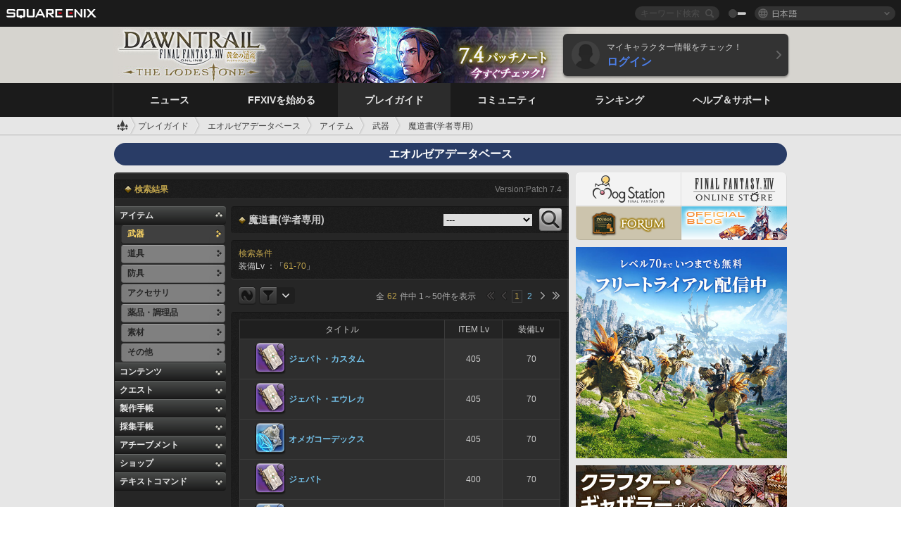

--- FILE ---
content_type: text/html; charset=UTF-8
request_url: https://jp.finalfantasyxiv.com/lodestone/playguide/db/item/?category2=1&min_gear_lv=61&max_gear_lv=70&category3=98&patch=
body_size: 65535
content:
<!DOCTYPE html>
<html lang="ja" class="ja" xmlns:og="http://ogp.me/ns#" xmlns:fb="http://www.facebook.com/2008/fbml">
<head><meta charset="utf-8">

<script>
	window.dataLayer = window.dataLayer || [];
	function gtag(){dataLayer.push(arguments);}
	(function() {
		window.ldst_gtm_variable = {
			'login': 'notloginuser',
			'theme':  'white'
		};
		
		
	})();
</script>

<!-- Google Tag Manager -->
<script>(function(w,d,s,l,i){w[l]=w[l]||[];w[l].push({'gtm.start':
new Date().getTime(),event:'gtm.js'});var f=d.getElementsByTagName(s)[0],
j=d.createElement(s),dl=l!='dataLayer'?'&l='+l:'';j.async=true;j.src=
'https://www.googletagmanager.com/gtm.js?id='+i+dl;f.parentNode.insertBefore(j,f);
})(window,document,'script','dataLayer','GTM-TQ76JZP');</script>
<!-- End Google Tag Manager -->



<title>エオルゼアデータベース「魔道書(学者専用)」 | FINAL FANTASY XIV, The Lodestone</title>
<meta name="description" content="エオルゼアデータベース「魔道書(学者専用)」のページです。">

<meta name="keywords" content="FF14,FFXIV,Final Fantasy XIV,Final Fantasy 14,Lodestone,Players site,プレイヤーズサイト,ロードストーン,新生エオルゼア,A Realm Reborn,蒼天のイシュガルド,Heavensward,紅蓮のリベレーター,Stormblood,漆黒のヴィランズ,Shadowbringers,暁月のフィナーレ,Endwalker,黄金のレガシー,Dawntrail,MMORPG,オンラインゲーム">

<meta name="author" content="SQUARE ENIX CO., LTD.">
<meta http-equiv="X-UA-Compatible" content="IE=edge">
<meta name="format-detection" content="telephone=no">

<link rel="alternate" type="application/atom+xml" href="/lodestone/news/news.xml" title="ニュース | FINAL FANTASY XIV, The Lodestone">
<link rel="alternate" type="application/atom+xml" href="/lodestone/news/topics.xml" title="トピックス | FINAL FANTASY XIV, The Lodestone">

<link rel="shortcut icon" type="image/vnd.microsoft.icon" href="https://lds-img.finalfantasyxiv.com/pc/global/images/favicon.ico?1720069015">
<link rel="apple-touch-icon-precomposed" href="https://lds-img.finalfantasyxiv.com/h/0/U2uGfVX4GdZgU1jASO0m9h_xLg.png">
<meta name="msapplication-TileImage" content="https://lds-img.finalfantasyxiv.com/h/0/U2uGfVX4GdZgU1jASO0m9h_xLg.png">

<meta name="msapplication-TileColor" content="#000000">
<link rel="alternate" hreflang="en-gb" href="https://eu.finalfantasyxiv.com/lodestone/playguide/db/item/?category2=1&amp;min_gear_lv=61&amp;max_gear_lv=70&amp;category3=98&amp;patch=">
<link rel="alternate" hreflang="en-us" href="https://na.finalfantasyxiv.com/lodestone/playguide/db/item/?category2=1&amp;min_gear_lv=61&amp;max_gear_lv=70&amp;category3=98&amp;patch=">
<link rel="alternate" hreflang="fr" href="https://fr.finalfantasyxiv.com/lodestone/playguide/db/item/?category2=1&amp;min_gear_lv=61&amp;max_gear_lv=70&amp;category3=98&amp;patch=">
<link rel="alternate" hreflang="de" href="https://de.finalfantasyxiv.com/lodestone/playguide/db/item/?category2=1&amp;min_gear_lv=61&amp;max_gear_lv=70&amp;category3=98&amp;patch=">





<!--[if lt IE 9]>
	<script src="https://lds-img.finalfantasyxiv.com/h/I/SMlNRnAvuilc1lYKBpzKWpmADs.js"></script>

<![endif]-->
<!-- ** CSS ** -->

<link href="https://lds-img.finalfantasyxiv.com/h/o/0mjlWUwqw7wJhAVS7iYtBCcX9I.css" rel="stylesheet">
<link href="https://lds-img.finalfantasyxiv.com/h/-/tUrZCLFtMgzaHil2OXxbmdw2a0.css" rel="stylesheet">
<link href="https://lds-img.finalfantasyxiv.com/h/N/3LUMH7_OeG7SzdazK8hUB6NNdY.css" rel="stylesheet">
<link href="https://lds-img.finalfantasyxiv.com/h/j/JgAulXN0McN_xRNcKLLbnNh4fs.css" rel="stylesheet">
<link href="https://lds-img.finalfantasyxiv.com/h/U/8CXzMYRfNQUo0ynnZiUfpQl26c.css" rel="stylesheet">
<link href="https://lds-img.finalfantasyxiv.com/h/R/ZRK5y3At2tYcUMKEH5Ld_gFAMg.css" rel="stylesheet">
<link href="https://lds-img.finalfantasyxiv.com/h/r/2kE-tr7JiU3yKGFbAUYnNRkwj4.css" rel="stylesheet">
<link href="https://lds-img.finalfantasyxiv.com/h/L/wO6tEYoqzr48YFT-0KS4ub-r1Y.css" rel="stylesheet">

<link href="https://lds-img.finalfantasyxiv.com/h/e/Bscq1lIEfao6cP1TMAGrA40TVM.css" rel="stylesheet">
	
	<link href="https://lds-img.finalfantasyxiv.com/h/R/aDUPQAXPMKCtqFuxAJjWHzT2qc.css" rel="stylesheet"
		class="sys_theme_css"
		
			data-theme_white="https://lds-img.finalfantasyxiv.com/h/R/aDUPQAXPMKCtqFuxAJjWHzT2qc.css"
		
			data-theme_black="https://lds-img.finalfantasyxiv.com/h/Y/A7q-9yzSkliuNfxz2pO8vLoFCU.css"
		
	>
	





































<!-- ogp -->
<meta property="fb:app_id" content="">
<meta property="og:type" content="website">
<meta property="og:description" content="エオルゼアデータベース「魔道書(学者専用)」のページです。">
<meta property="og:title" content="エオルゼアデータベース「魔道書(学者専用)」 | FINAL FANTASY XIV, The Lodestone">
<meta property="og:url" content="https://jp.finalfantasyxiv.com/lodestone/playguide/db/item/?category2=1&amp;min_gear_lv=61&amp;max_gear_lv=70&amp;category3=98&amp;patch=">
<meta property="og:site_name" content="FINAL FANTASY XIV, The Lodestone">
<meta property="og:locale" content="ja_JP">

	<meta property="og:image" content="https://lds-img.finalfantasyxiv.com/h/B/y8FVep6qdB_JEGEpnUDEbYnMgM.png">




<meta name="twitter:card" content="summary_large_image">

	<meta name="twitter:site" content="@ff_xiv_jp">




<script>
	var base_domain = 'finalfantasyxiv.com';
	var ldst_subdomain = 'jp';
	var ldst_subdomain_suffix = '';
	var strftime_fmt = {
		'dateHHMM_now': '本日 %\u002dH:%M',
		'dateYMDHMS': '%Y/%m/%d %H:%M:%S',
		'dateYMDHM': '%Y/%m/%d %H:%M',
		'dateYMDHM_jp': '%Y/%m/%d %H:%M',
		'dateHM': '%H:%M',
		'dateYMDH': '%Y/%m/%d %H',
		'dateYMD': '%Y/%m/%d',
		'dateEternal': '%Y年%m月%d日',
		'dateYMDW': '%Y/%m/%d(%a)',
		'dateHM': '%H:%M',
		'week.0': '日',
		'week.1': '月',
		'week.2': '火',
		'week.3': '水',
		'week.4': '木',
		'week.5': '金',
		'week.6': '土'
	};
	var base_uri   = '/lodestone/';
	var api_uri    = '/lodestone/api/';
	var static_uri = 'https://lds\u002dimg.finalfantasyxiv.com/';
	var subdomain  = 'jp';
	var csrf_token = 'fef8be5cc4dbc666c48596182e545d825128acfa';
	var cis_origin = 'https://secure.square\u002denix.com';
	var ldst_max_image_size = 31457280;
	var eorzeadb = {
		cdn_prefix: 'https://lds\u002dimg.finalfantasyxiv.com/',
		version: '1766646488',
		version_js_uri:  'https://lds-img.finalfantasyxiv.com/pc/global/js/eorzeadb/version.js',
		dynamic_tooltip: false
	};
	var cookie_suffix = '';
	var ldst_is_loggedin = false;
	var show_achievement = false;
</script>
<script src="https://lds-img.finalfantasyxiv.com/h/A/PknAmzDJUZCNhTGtSGGMIGi5k4.js"></script>
<script src="https://lds-img.finalfantasyxiv.com/h/M/as_JV_jXpV9QkpR7VCqWjQTQDc.js"></script>


	



	



</head>
<body id="playguide" class=" base top lang_jp">
<!-- Google Tag Manager (noscript) -->
<noscript><iframe src="https://www.googletagmanager.com/ns.html?id=GTM-TQ76JZP"
height="0" width="0" style="display:none;visibility:hidden"></iframe></noscript>
<!-- End Google Tag Manager (noscript) -->




<div class="brand"><div class="brand__section">
	<div class="brand__logo">
		<a href="
				http://www.jp.square-enix.com/
			" target="_blank"><img src="https://lds-img.finalfantasyxiv.com/h/a/1LbK-2Cqoku3zorQFR0VQ6jP0Y.png" width="130" height="14" alt="SQUARE ENIX">
		</a>
	</div>

	
		<div class="brand__search">
			<form action="/lodestone/community/search/" class="brand__search__form">
				<div class="brand__search__focus_bg"></div>
				<div class="brand__search__base_bg"></div>
				<input type="text" id="txt_search" class="brand__search--text" name="q" placeholder="キーワード検索">
				<input type="submit" id="bt_search" class="brand__search--btn" value="">
			</form>
		</div>
	

	
		<div class="brand__theme sys_theme_switcher">
			<a href="javascript:void(0);"><i class="brand__theme--white sys_theme active js__tooltip" data-tooltip="スキン（黒）" data-theme="white"></i></a>
			<a href="javascript:void(0);"><i class="brand__theme--black sys_theme js__tooltip" data-tooltip="スキン（白）" data-theme="black"></i></a>
		</div>
	

	<div class="brand__lang dropdown_trigger_box">
		<a href="javascript:void(0);" class="brand__lang__btn dropdown_trigger">日本語</a>
		<ul class="brand__lang__select dropdown">
		
			<li><a href="https://jp.finalfantasyxiv.com/lodestone/playguide/db/item/?category2=1&amp;min_gear_lv=61&amp;max_gear_lv=70&amp;category3=98&amp;patch=">日本語</a></li>
		
			<li><a href="https://eu.finalfantasyxiv.com/lodestone/playguide/db/item/?category2=1&amp;min_gear_lv=61&amp;max_gear_lv=70&amp;category3=98&amp;patch=">English (UK)</a></li>
		
			<li><a href="https://na.finalfantasyxiv.com/lodestone/playguide/db/item/?category2=1&amp;min_gear_lv=61&amp;max_gear_lv=70&amp;category3=98&amp;patch=">English (US)</a></li>
		
			<li><a href="https://fr.finalfantasyxiv.com/lodestone/playguide/db/item/?category2=1&amp;min_gear_lv=61&amp;max_gear_lv=70&amp;category3=98&amp;patch=">Français</a></li>
		
			<li><a href="https://de.finalfantasyxiv.com/lodestone/playguide/db/item/?category2=1&amp;min_gear_lv=61&amp;max_gear_lv=70&amp;category3=98&amp;patch=">Deutsch</a></li>
		
		</ul>
	</div>


	
</div></div>


	
		
<header class="l__header">
	<div class="l__header__inner l__header__bg_image" style="background-image: url(https://lds-img.finalfantasyxiv.com/banner/1512/headerImage_7_4_ja.jpg);">
		<a href="/lodestone/" class="l__header__link_top"></a>

		
		<a href="/lodestone/topics/detail/93e0209ee311f3a2ea55d605c2c8b447e9637bad/?utm_source=lodestone&amp;utm_medium=pc_header&amp;utm_campaign=jp_7_4patch" class="l__header__link_management"></a>

		<div class="l__header__login clearfix"><a href="/lodestone/account/login/" class="l__header__login__btn">
			<img src="https://lds-img.finalfantasyxiv.com/h/z/6PLTZ82M99GJ7tKOee1RSwvNrQ.png" width="40" height="40" alt="" class="l__header__login__chara_silhouette">
			<div class="l__header__login__txt">
				<p>マイキャラクター情報をチェック！</p>
				<div>ログイン</div>
			</div>
		</a></div>

	</div>
</header>

	

	
		

	



	

<div class="global-nav">
	<nav class="main-nav jp">
		<ul class="main-nav__area main-nav__area__playguide clearfix ">
			<li class="main-nav__news main-nav__item">
				<a href="/lodestone/news/" onClick="ldst_ga('send', 'event', 'lodestone_lo', 'pc_main-menu', 'ja_news-top');"><span>ニュース</span></a>
				<nav class="sub-nav">
					<div class="sub-nav__area ">

						
						<div class="sub-nav__list sub-nav__news">
							<div class="sub-nav__list__inner">
								<ul class="sub-nav__news__icon">
									<li>
										<a href="/lodestone/news/" onClick="ldst_ga('send', 'event', 'lodestone_lo', 'pc_sub-menu', 'ja_news_top');"><div>
											<img src="https://lds-img.finalfantasyxiv.com/h/8/2GwuzUcvqLa-hgQeLUyd8xarI8.png" width="32" height="32" alt="最新ニュース">
											最新ニュース
										</div></a>
									</li>
									<li>
										<a href="/lodestone/topics/" onClick="ldst_ga('send', 'event', 'lodestone_lo', 'pc_sub-menu', 'ja_news_topics');"><div>
											<img src="https://lds-img.finalfantasyxiv.com/h/5/67ZyAIzQUaYoWBmyvFwNvGmCnQ.png" width="32" height="32" alt="トピックス">
											トピックス
										</div></a>
									</li>
									<li>
										<a href="/lodestone/news/category/1" onClick="ldst_ga('send', 'event', 'lodestone_lo', 'pc_sub-menu', 'ja_news_notices');"><div>
											<img src="https://lds-img.finalfantasyxiv.com/h/-/Y5JdwnEWYfyO7OlH27eKIm91Ok.png" width="32" height="32" alt="お知らせ">
											お知らせ
										</div></a>
									</li>
									<li>
										<a href="/lodestone/news/category/2" onClick="ldst_ga('send', 'event', 'lodestone_lo', 'pc_sub-menu', 'ja_news_maintenance');"><div>
											<img src="https://lds-img.finalfantasyxiv.com/h/s/-JfULvMAf26L7AaU1OGaGYwanI.png" width="32" height="32" alt="メンテナンス">
											メンテナンス
										</div></a>
									</li>
									<li>
										<a href="/lodestone/news/category/3" onClick="ldst_ga('send', 'event', 'lodestone_lo', 'pc_sub-menu', 'ja_news_updates');"><div>
											<img src="https://lds-img.finalfantasyxiv.com/h/p/HPudyOQcwdv97RBwj3FQC552ps.png" width="32" height="32" alt="アップデート">
											アップデート
										</div></a>
									</li>
									<li>
										<a href="/lodestone/news/category/4" onClick="ldst_ga('send', 'event', 'lodestone_lo', 'pc_sub-menu', 'ja_news_Status');"><div>
											<img src="https://lds-img.finalfantasyxiv.com/h/S/-IC2xIQhTl2ymYW7deE1fOII04.png" width="32" height="32" alt="障害情報">
											障害情報
										</div></a>
									</li>
								</ul>
								<ul class="sub-nav__news__text">
									<li><a href="/lodestone/special/patchnote_log/" onClick="ldst_ga('send', 'event', 'lodestone_lo', 'pc_sub-menu', 'ja_news_patch-notes_special-sites');"><div>
										パッチノート＆パッチ特設サイト一覧
										<span class="update">
											<span id="datetime-7e2aa9c4bda">-</span><script>document.getElementById('datetime-7e2aa9c4bda').innerHTML = ldst_strftime(1765872000, 'YMD');</script> Updated
										</span>
									</div></a></li>
									<li><a href="/lodestone/special/update_log/" onClick="ldst_ga('send', 'event', 'lodestone_lo', 'pc_sub-menu', 'ja_news_lodestone-update-notes');"><div>
										<span class="sub_text">公式プレイヤーズサイト</span>
										Lodestone更新情報
										<span class="update">
											<span id="datetime-e954c698e7a">-</span><script>document.getElementById('datetime-e954c698e7a').innerHTML = ldst_strftime(1765872000, 'YMD');</script> Updated
										</span>
									</div></a></li>
									<li><a href="/lodestone/worldstatus/" onClick="ldst_ga('send', 'event', 'lodestone_lo', 'pc_sub-menu', 'ja_news_server-status');"><div>
										ワールド稼働状況
									</div></a></li>
								</ul>
							</div>
						</div>


					</div>
				</nav>

			</li>
			<li class="main-nav__promotion main-nav__item">
				<a href="/" onClick="ldst_ga('send', 'event', 'lodestone_lo', 'pc_main-menu', 'ja_begin-ff14-top');"><span>FFXIVを始める</span></a>
				<nav class="sub-nav ">
					<div class="sub-nav__area ">

						
						<div class="sub-nav__list sub-nav__promotion">
							<div class="sub-nav__list__inner">
								<div class="sub-nav__promotion__inner">
									<div class="sub-nav__promotion__link">
										<div class="sub-nav__promotion__top">
											<a href="/" onClick="ldst_ga('send', 'event', 'lodestone_lo', 'pc_sub-menu', 'ja_begin-ff14_pr');"><img src="https://lds-img.finalfantasyxiv.com/h/w/sxx2IhwyClmVCm5weOach6sQeM.jpg" width="632" height="140" alt="ファイナルファンタジーXIV: 新生エオルゼア"></a>
										</div>
										<ul class="sub-nav__promotion__page">
											<li><a href="/benchmark/" onClick="ldst_ga('send', 'event', 'lodestone_lo', 'pc_sub-menu', 'ja_begin-ff14_benchmark');">
												<img src="https://lds-img.finalfantasyxiv.com/h/x/yLkmDjeDW9cU_l1mWtbQUnVIhs.png" width="64" height="40" alt="ベンチマーク">
												<span>ベンチマーク</span>
											</a></li>
											<li><a href="
												
													https://www.finalfantasyxiv.com/freetrial/?utm_source=lodestone_lo&utm_medium=pc_gmenu&utm_campaign=jp_freetrial
												" onClick="ldst_ga('send', 'event', 'lodestone_lo', 'pc_sub-menu', 'ja_begin-ff14_freetrial');">
												<img src="https://lds-img.finalfantasyxiv.com/h/c/tWvZpXDc_g6yQd5YKK2k5jhuns.png" width="64" height="40" alt="無料体験プレイ">
												<span>無料体験プレイ</span>
											</a></li>
											<li><a href="/product/" onClick="ldst_ga('send', 'event', 'lodestone_lo', 'pc_sub-menu', 'ja_begin-ff14_product');">
												<img src="https://lds-img.finalfantasyxiv.com/h/m/NCNLGrn3U9M85ky-NscraujvN8.png" width="64" height="40" alt="商品情報">
												<span>商品情報</span>
											</a></li>
											<li><a href="/winning/" onClick="ldst_ga('send', 'event', 'lodestone_lo', 'pc_sub-menu', 'ja_begin-ff14_awards');">
												<img src="https://lds-img.finalfantasyxiv.com/h/j/udWU20sWmhYoEsQ_FtrAzVwJ3Q.png" width="64" height="40" alt="受賞・ノミネート歴">
												<span>受賞・ノミネート歴</span>
											</a></li>
										</ul>
									</div>
									<div class="sub-nav__promotion__patch_site">
										<a href="/dawntrail/" onClick="ldst_ga('send', 'event', 'lodestone_lo', 'pc_sub-menu', 'ja_begin-ff14_latest-expansion');"><span>
											<img src="https://lds-img.finalfantasyxiv.com/h/a/3vbighaFf1Fjdbb7xzY-motFyA.png" width="296" height="232" alt="黄金のレガシー 特設サイト">
										</span></a>
									</div>
								</div>
							</div>
						</div>

					</div>
				</nav>
			</li>
			<li class="main-nav__playguide main-nav__item">
				<a href="/lodestone/playguide/" onClick="ldst_ga('send', 'event', 'lodestone_lo', 'pc_main-menu', 'ja_playguide-top');"><span>プレイガイド</span></a>
				<nav class="sub-nav ">
					<div class="sub-nav__area ">

						
						<div class="sub-nav__list sub-nav__playguide">
							<div class="sub-nav__list__inner">
								<ul class="sub-nav__playguide__list">
									<li><a href="/lodestone/playguide/" onClick="ldst_ga('send', 'event', 'lodestone_lo', 'pc_sub-menu', 'ja_playguide_playguide-top');">
										<img src="https://lds-img.finalfantasyxiv.com/h/P/Lfl3LVb9KMPa5Ye8yxftZkelbc.png" width="40" height="40" alt="プレイガイド<br />トップ">
										<span>プレイガイド<br />トップ</span>
									</a></li>
									<li><a href="/lodestone/playguide/#game_playguide" onClick="ldst_ga('send', 'event', 'lodestone_lo', 'pc_sub-menu', 'ja_playguide_game-playguide');">
										<img src="https://lds-img.finalfantasyxiv.com/h/q/qy4dUGMNkjoyVqPweYMIpOApik.png" width="40" height="40" alt="ゲームプレイガイド<br />初心者ガイド">
										<span>ゲームプレイガイド<br />初心者ガイド</span>
										<span class="update">
											<span id="datetime-8436d2ea733">-</span><script>document.getElementById('datetime-8436d2ea733').innerHTML = ldst_strftime(1765872000, 'YMD');</script> Updated
										</span>
									</a></li>
									<li><a href="/lodestone/playguide/db/" onClick="ldst_ga('send', 'event', 'lodestone_lo', 'pc_sub-menu', 'ja_playguide_databese');">
										<img src="https://lds-img.finalfantasyxiv.com/h/N/OYPWhQVCkovUbVcMMck0O4HABU.png" width="40" height="40" alt="エオルゼアデータベース">
										<span>エオルゼア<br />データベース</span>
										<span class="update">
											<span id="datetime-95092d79dc0">-</span><script>document.getElementById('datetime-95092d79dc0').innerHTML = ldst_strftime(1765872000, 'YMD');</script> Updated
										</span>
									</a></li>
									<li><a href="/lodestone/playguide/#content_guide" onClick="ldst_ga('send', 'event', 'lodestone_lo', 'pc_sub-menu', 'ja_playguide_contents-guide');">
										<img src="https://lds-img.finalfantasyxiv.com/h/W/wlHP1NMpdQHcPKUG-swlv71fhE.png" width="40" height="40" alt="ゲームコンテンツガイド">
										<span>ゲームコンテンツ<br />ガイド</span>
										<span class="update">
											<span id="datetime-e733bb6fb05">-</span><script>document.getElementById('datetime-e733bb6fb05').innerHTML = ldst_strftime(1765872000, 'YMD');</script> Updated
										</span>
									</a></li>
									<li><a href="/lodestone/playguide/#side_storyes" onClick="ldst_ga('send', 'event', 'lodestone_lo', 'pc_sub-menu', 'ja_playguide_side-story');">
										<img src="https://lds-img.finalfantasyxiv.com/h/Z/1QWgBsVU7ZboWyMZlRjCQcDRJg.png" width="40" height="40" alt="世界設定<br />サイドストーリー">
										<span>世界設定<br />サイドストーリー</span>
										<span class="update">
											<span id="datetime-e3ddf2ad6f1">-</span><script>document.getElementById('datetime-e3ddf2ad6f1').innerHTML = ldst_strftime(1758268800, 'YMD');</script> Updated
										</span>
									</a></li>
									<li><a href="/lodestone/playguide/#option_service" onClick="ldst_ga('send', 'event', 'lodestone_lo', 'pc_sub-menu', 'ja_playguide_option-service');">
										<img src="https://lds-img.finalfantasyxiv.com/h/K/4fXwcEoJzDEmFRt-tD7PeeKvjE.png" width="40" height="40" alt="オプションサービス">
										<span>オプションサービス</span>
									</a></li>
								</ul>
							</div>
						</div>

					</div>
				</nav>

			</li>
			<li class="main-nav__community main-nav__item">
				<a href="/lodestone/community/" onClick="ldst_ga('send', 'event', 'lodestone_lo', 'pc_main-menu', 'ja_community-top');"><span>コミュニティ</span></a>
				<nav class="sub-nav">
					<div class="sub-nav__area">

						
						<div class="sub-nav__list sub-nav__community">
							<div class="sub-nav__list__inner sub-nav__community__flex">
								<div class="sub-nav__community__link">
									<div class="sub-nav__community__top">
										<div class="sub-nav__community__top__wrapper">
											<h2 class="sub-nav__community__title"><img src="https://lds-img.finalfantasyxiv.com/h/q/GiEpnP3oCXluFjrlPlM-mgIbS8.png" width="16" height="16" alt="コミュニティ">コミュニティ</h2>
											<ul class="sub-nav__community__list">
												<li><a href="/lodestone/community/" onClick="ldst_ga('send', 'event', 'lodestone_lo', 'pc_sub-menu', 'ja_community_community-top');">
													<img src="https://lds-img.finalfantasyxiv.com/h/i/Sa5YF2-VFf4IJ1cjjFAbPf4GWg.png" width="40" height="40" alt="コミュニティ<br />ウォール">
													<span>コミュニティ<br />ウォール</span>
												</a></li>
												<li><a href="/lodestone/blog/" onClick="ldst_ga('send', 'event', 'lodestone_lo', 'pc_sub-menu', 'ja_community_blog');">
													<img src="https://lds-img.finalfantasyxiv.com/h/h/6gPbLbzUQ_omC_mdXFUA3zPy7I.png" width="40" height="40" alt="日記">
													<span>日記</span>
												</a></li>
											</ul>
										</div>
										<div class="sub-nav__community__top__wrapper">
											<h2 class="sub-nav__community__title"><img src="https://lds-img.finalfantasyxiv.com/h/d/in_Sbc6SzxLU--Npa7URI-_kdg.png" width="16" height="16" alt="募集">募集</h2>
											<ul class="sub-nav__community__list">
												<li><a href="/lodestone/community_finder/" onClick="ldst_ga('send', 'event', 'lodestone_lo', 'pc_sub-menu', 'ja_community_community-finder');">
													<img src="https://lds-img.finalfantasyxiv.com/h/V/kHxwEjpY-Fme83ta8VIfi1kyLU.png" width="40" height="40" alt="コミュニティ<br />ファインダー">
													<span>コミュニティ<br />ファインダー</span>
												</a></li>
												<li><a href="/lodestone/event/" onClick="ldst_ga('send', 'event', 'lodestone_lo', 'pc_sub-menu', 'ja_community_event-party');">
													<img src="https://lds-img.finalfantasyxiv.com/h/0/k5jD6-BJZHwKA2CtbNcDYZR6oY.png" width="40" height="40" alt="イベント＆パーティ募集">
													<span>イベント＆<br />パーティ募集</span>
												</a></li>
											</ul>
										</div>
									</div>
									<div class="sub-nav__community__search">
										<h2 class="sub-nav__community__title"><img src="https://lds-img.finalfantasyxiv.com/h/X/uQVT3DEl1xlFWHu3UZU4-RBtVk.png" width="16" height="16" alt="検索">検索</h2>
										<ul class="sub-nav__community__list sub-nav__community__search__list">
											<li><a href="/lodestone/character/" onClick="ldst_ga('send', 'event', 'lodestone_lo', 'pc_sub-menu', 'ja_community_chara-search');">
												<img src="https://lds-img.finalfantasyxiv.com/h/5/YcEF3K-5SgqU0BxZtT0D1Zsa2A.png" width="40" height="40" alt="キャラクター検索">
												<span>キャラクター検索</span>
											</a></li>
											<li><a href="/lodestone/linkshell/" onClick="ldst_ga('send', 'event', 'lodestone_lo', 'pc_sub-menu', 'ja_community_ls-search');">
												<img src="https://lds-img.finalfantasyxiv.com/h/b/SPCgcBAk4HvMngGzk6H4MfSINg.png" width="40" height="40" alt="リンクシェル検索">
												<span>リンクシェル検索</span>
											</a></li>
											<li><a href="/lodestone/crossworld_linkshell/" onClick="ldst_ga('send', 'event', 'lodestone_lo', 'pc_sub-menu', 'ja_community_cwls-search');">
												<img src="https://lds-img.finalfantasyxiv.com/h/L/NUGcPcy-C8jvx6oKgEXgwJ1ePE.png" width="40" height="40" alt="CWLS検索">
												<span>CWLS検索</span>
											</a></li>
											<li><a href="/lodestone/freecompany/" onClick="ldst_ga('send', 'event', 'lodestone_lo', 'pc_sub-menu', 'ja_community_fc-search');">
												<img src="https://lds-img.finalfantasyxiv.com/h/q/GJ-lsgAtsCCDwCm9te3a5sCjpU.png" width="40" height="40" alt="フリーカンパニー検索">
												<span>フリーカンパニー検索</span>
											</a></li>
											<li><a href="/lodestone/pvpteam/" onClick="ldst_ga('send', 'event', 'lodestone_lo', 'pc_sub-menu', 'ja_community_pvp-team-search');">
												<img src="https://lds-img.finalfantasyxiv.com/h/K/vZf_pjL1HRJCDF9mxKFKb8iISc.png" width="40" height="40" alt="PvPチーム検索">
												<span>PvPチーム検索</span>
											</a></li>
										</ul>
									</div>
								</div>
								<div class="sub-nav__community__side">
									<div class="sub-nav__community__forum">
										<ul class="sub-nav__community__forum__list">
											<li><a href="https://forum.square-enix.com/ffxiv/forum.php" target="_blank" onClick="ldst_ga('send', 'event', 'lodestone_lo', 'pc_sub-menu', 'ja_community_forum');">
												<div class="forum">
													<i><img src="https://lds-img.finalfantasyxiv.com/h/r/maZ-sHaqn4PMFANUlbH4GzztFM.png" width="40" height="40" alt="フォーラム">
													</i><span>フォーラム</span>
												</div>
											</a></li>
											<li><a href="https://forum.square-enix.com/ffxiv/search.php?do=getdaily_ll&contenttype=vBForum_Post" target="_blank" onClick="ldst_ga('send', 'event', 'lodestone_lo', 'pc_sub-menu', 'ja_community_forum-new-posts');">
												<div>
													<i><img src="https://lds-img.finalfantasyxiv.com/h/p/hIKumMfCocoSfxWeUUUIL78Jhg.png" width="16" height="16" alt="">
													</i><span>新着</span>
												</div>
											</a></li>
											<li><a href="
													
														https://forum.square-enix.com/ffxiv/search.php?do=process&search_type=1&contenttypeid=1&devtrack=1&starteronly=0&showposts=1&childforums=1&forumchoice[]=512
													" target="_blank" onClick="ldst_ga('send', 'event', 'lodestone_lo', 'pc_sub-menu', 'ja_community_forum-dev-tracker');">
												<div>
													<i><img src="https://lds-img.finalfantasyxiv.com/h/p/hIKumMfCocoSfxWeUUUIL78Jhg.png" width="16" height="16" alt="">
													</i><span>Dev Tracker</span>
												</div>
											</a></li>
										</ul>
									</div>
									<ul class="sub-nav__community__fankit">
										<li><a href="/lodestone/special/fankit/" onClick="ldst_ga('send', 'event', 'lodestone_lo', 'pc_sub-menu', 'ja_community_fankit');">
											<div>
												<span>ファンキット</span>
												<span class="update">
													<span id="datetime-a290bd6dc1f">-</span><script>document.getElementById('datetime-a290bd6dc1f').innerHTML = ldst_strftime(1765872000, 'YMD');</script> Updated
												</span>
											</div>
										</a></li>
									</ul>
								</div>
							</div>
						</div>

					</div>
				</nav>

			</li>
			<li class="main-nav__ranking main-nav__item">
				<a href="/lodestone/ranking/" onClick="ldst_ga('send', 'event', 'lodestone_lo', 'pc_main-menu', 'ja_ranking-top');"><span>ランキング</span></a>
					<nav class="sub-nav ">
						<div class="sub-nav__area ">

							
							<div class="sub-nav__list sub-nav__ranking">
								<div class="sub-nav__list__inner">
									<ul class="sub-nav__ranking__list">
										<li><a href="/lodestone/ranking/" onClick="ldst_ga('send', 'event', 'lodestone_lo', 'pc_sub-menu', 'ja_ranking_ranking-top');">
											<img src="https://lds-img.finalfantasyxiv.com/h/E/NtymEFiUJfAh25ffTrADsVFkLQ.png" width="40" height="40" alt="ランキングトップ">
											<span>ランキングトップ</span>
										</a></li>
										<li><a href="/lodestone/ranking/crystallineconflict/" onClick="ldst_ga('send', 'event', 'lodestone_lo', 'pc_sub-menu', 'ja_ranking_feast');">
											<img src="https://lds-img.finalfantasyxiv.com/h/K/vZf_pjL1HRJCDF9mxKFKb8iISc.png" width="40" height="40" alt="クリスタルコンフリクト<br />ランキング">
											<span>クリスタルコンフリクト<br />ランキング</span>
										</a></li>
										<li><a href="/lodestone/ranking/frontline/weekly/" onClick="ldst_ga('send', 'event', 'lodestone_lo', 'pc_sub-menu', 'ja_ranking_frontline');">
											<img src="https://lds-img.finalfantasyxiv.com/h/K/vZf_pjL1HRJCDF9mxKFKb8iISc.png" width="40" height="40" alt="フロントライン<br />ランキング">
											<span>フロントライン<br />ランキング</span>
										</a></li>
										<li><a href="/lodestone/ranking/gc/weekly/" onClick="ldst_ga('send', 'event', 'lodestone_lo', 'pc_sub-menu', 'ja_ranking_gc');">
											<img src="https://lds-img.finalfantasyxiv.com/h/o/uRmujlTx4X_5c6wETNxssK1d_4.png" width="40" height="40" alt="グランドカンパニー<br />ランキング">
											<span>グランドカンパニー<br />ランキング</span>
										</a></li>
										<li><a href="/lodestone/ranking/fc/weekly/" onClick="ldst_ga('send', 'event', 'lodestone_lo', 'pc_sub-menu', 'ja_ranking_fc');">
											<img src="https://lds-img.finalfantasyxiv.com/h/q/GJ-lsgAtsCCDwCm9te3a5sCjpU.png" width="40" height="40" alt="フリーカンパニー<br />ランキング">
											<span>フリーカンパニー<br />ランキング</span>
										</a></li>
									</ul>
									<ul class="sub-nav__ranking__list">
										<li><a href="/lodestone/ranking/deepdungeon4/" onClick="ldst_ga('send', 'event', 'lodestone_lo', 'pc_sub-menu', 'ja_ranking_deepdungeon4');">
											<img src="https://lds-img.finalfantasyxiv.com/h/_/qP22LgUoAFKDTRayb_TEYu6d7g.png" width="40" height="40" alt="ピルグリム・トラバース<br />ランキング">
											<span>ピルグリム・トラバース<br />ランキング</span>
										</a></li>
										<li><a href="/lodestone/ranking/deepdungeon3/" onClick="ldst_ga('send', 'event', 'lodestone_lo', 'pc_sub-menu', 'ja_ranking_deepdungeon3');">
											<img src="https://lds-img.finalfantasyxiv.com/h/_/qP22LgUoAFKDTRayb_TEYu6d7g.png" width="40" height="40" alt="オルト・エウレカ<br />ランキング">
											<span>オルト・エウレカ<br />ランキング</span>
										</a></li>
										<li><a href="/lodestone/ranking/deepdungeon2/" onClick="ldst_ga('send', 'event', 'lodestone_lo', 'pc_sub-menu', 'ja_ranking_deepdungeon2');">
											<img src="https://lds-img.finalfantasyxiv.com/h/_/qP22LgUoAFKDTRayb_TEYu6d7g.png" width="40" height="40" alt="アメノミハシラ<br />ランキング">
											<span>アメノミハシラ<br />ランキング</span>
										</a></li>
										<li><a href="/lodestone/ranking/deepdungeon/" onClick="ldst_ga('send', 'event', 'lodestone_lo', 'pc_sub-menu', 'ja_ranking_deepdungeon');">
											<img src="https://lds-img.finalfantasyxiv.com/h/p/op9iPrlMmYgTK3Q6NQKifyQOGA.png" width="40" height="40" alt="死者の宮殿<br />ランキング">
											<span>死者の宮殿<br />ランキング</span>
										</a></li>
									</ul>
								</div>
							</div>

						</div>
					</nav>

			</li>
			<li class="main-nav__help main-nav__item">
				<a href="/lodestone/help/" onClick="ldst_ga('send', 'event', 'lodestone_lo', 'pc_main-menu', 'ja_help-support-top');"><span>ヘルプ＆サポート</span></a>
				<nav class="sub-nav ">
					<div class="sub-nav__area ">

						
						<div class="sub-nav__list sub-nav__help">
							<div class="sub-nav__list__inner">
								<ul class="sub-nav__help__list">
									<li><a href="/lodestone/help/" onClick="ldst_ga('send', 'event', 'lodestone_lo', 'pc_sub-menu', 'ja_help-support_help-support-top');">
										<span>ヘルプ＆サポートトップ</span>
									</a></li>
									<li><a href="/lodestone/help/about_the_lodestone/" onClick="ldst_ga('send', 'event', 'lodestone_lo', 'pc_sub-menu', 'ja_help-support_about-lodestone');">
										<span>サイトのご利用について</span>
									</a></li>
									<li><a href="
										
											https://support.jp.square-enix.com/faq.php?id=5381&la=0
										" onClick="ldst_ga('send', 'event', 'lodestone_lo', 'pc_sub-menu', 'ja_help-support_faq');">
										<span>よくあるご質問</span>
									</a></li>
									<li><a href="
										
											https://www.jp.square-enix.com/account/
										" onClick="ldst_ga('send', 'event', 'lodestone_lo', 'pc_sub-menu', 'ja_help-support_sqex-account');">
										<span>スクウェア・エニックス アカウントについて</span>
									</a></li>
								</ul>
								<ul class="sub-nav__help__other">
									<li><a href="
										
											https://support.jp.square-enix.com/rule.php?id=5381&la=0
										" onClick="ldst_ga('send', 'event', 'lodestone_lo', 'pc_sub-menu', 'ja_help-support_rule-policies');">
										<div>
											<i><img src="https://lds-img.finalfantasyxiv.com/h/p/hIKumMfCocoSfxWeUUUIL78Jhg.png" width="16" height="16" alt="">
											</i><span>ルール＆ポリシー</span>
										</div>
									</a></li>
									<li><a href="
										
											https://support.jp.square-enix.com/main.php?id=5381&la=0
										" onClick="ldst_ga('send', 'event', 'lodestone_lo', 'pc_sub-menu', 'ja_help-support_customer-service');">
										<div>
											<i><img src="https://lds-img.finalfantasyxiv.com/h/p/hIKumMfCocoSfxWeUUUIL78Jhg.png" width="16" height="16" alt="">
											</i><span>お問い合わせ</span>
										</div>
									</a></li>
									<li><a href="https://secure.square-enix.com/account/app/svc/mogstation/" target="_blank" onClick="ldst_ga('send', 'event', 'lodestone_lo', 'pc_sub-menu', 'ja_help-support_mogstation');">
										<div>
											<i class="ic_mogst"><img src="https://lds-img.finalfantasyxiv.com/h/S/6IKp0hN6xQqTYPgnPIsd2fjzSI.png" width="32" height="32" alt="">
											</i><span>モグステーション</span>
										</div>
									</a></li>
								</ul>
							</div>
						</div>

					</div>
				</nav>

			</li>
		</ul>
	</nav>
</div>

	


<div class="ldst__bg ldst__bg--color">
	
		<div id="breadcrumb">
			<ul itemscope itemscope itemtype="https://schema.org/BreadcrumbList" class="clearfix">
				<li class="breadcrumb__home" itemprop="itemListElement" itemscope itemtype="https://schema.org/ListItem">
					<a href="/lodestone/" itemprop="item"><span itemprop="name">HOME</span></a>
					<meta itemprop="position" content="1" />
				</li>
				
				
					
					
					
						<li itemprop="itemListElement" itemscope itemtype="https://schema.org/ListItem">
							<a href="/lodestone/playguide/" itemprop="item" class="breadcrumb__link"><span itemprop="name">プレイガイド</span></a>
							<meta itemprop="position" content="2" />
						</li>
					
				
					
					
					
						<li itemprop="itemListElement" itemscope itemtype="https://schema.org/ListItem">
							<a href="/lodestone/playguide/db/" itemprop="item" class="breadcrumb__link"><span itemprop="name">エオルゼアデータベース</span></a>
							<meta itemprop="position" content="3" />
						</li>
					
				
					
					
					
						<li itemprop="itemListElement" itemscope itemtype="https://schema.org/ListItem">
							<a href="/lodestone/playguide/db/item/?patch=" itemprop="item" class="breadcrumb__link"><span itemprop="name">アイテム</span></a>
							<meta itemprop="position" content="4" />
						</li>
					
				
					
					
					
						<li itemprop="itemListElement" itemscope itemtype="https://schema.org/ListItem">
							<a href="/lodestone/playguide/db/item/?category2=1&amp;patch=" itemprop="item" class="breadcrumb__link"><span itemprop="name">武器</span></a>
							<meta itemprop="position" content="5" />
						</li>
					
				
					
					
					
						<li itemprop="itemListElement" itemscope itemtype="https://schema.org/ListItem">
							<span itemprop="name">魔道書(学者専用)</span>
							<meta itemprop="position" content="6" />
						</li>
					
				
			</ul>
		</div>
	

	<h1 class="heading__title">エオルゼアデータベース</h1>

	

	

	<div id="contents" class="content_space clearfix">

		<!-- #main -->
		<div id="main">



<div id="eorzea_db" class="db-wrapper">

	<div class="db-content db-content__title"><div class="clearfix">
		<h2 class="ic_gold db-content__title--left">検索結果</h2>
		<p class="db-content__title--version">Version:Patch 7.4</p>
	</div></div>

	<div class="clearfix">
		<div class="db__menu">
			<div class="db__menu__nav"><a href="/lodestone/playguide/db/item/?patch=" class="db__menu__list item active">アイテム</a><ul class="db__menu__category"><li class="db__menu__category__list second_menu_1"><a href="/lodestone/playguide/db/item/?category2=1&amp;patch=" class="db__menu__category__link"><div class="db__menu__category__kind active"><span class="db__menu__category__txt">武器</span><span class="db__menu__category__arrow"></span></div></a><div class="db__menu__outer db__menu__sub"><ul><li class="third_menu_2"><a href="/lodestone/playguide/db/item/?category2=1&amp;category3=2&amp;patch="><div class="db__menu__sub__footer"><div class="db__menu__sub__inner"><span class="db__menu__sub__txt">片手剣</span><span class="db__menu__sub__arrow"></span></div></div></a><div class="db__menu__last db__menu__sub"><ul><li><a href="/lodestone/playguide/db/item/?category2=1&amp;min_gear_lv=91&amp;max_gear_lv=100&amp;category3=2&amp;patch="><div class="db__menu__sub__footer"><div class="db__menu__sub__inner"><span class="db__menu__sub__txt">装備Lv 91～100</span></div></div></a></li><li><a href="/lodestone/playguide/db/item/?category2=1&amp;min_gear_lv=81&amp;max_gear_lv=90&amp;category3=2&amp;patch="><div class="db__menu__sub__footer"><div class="db__menu__sub__inner"><span class="db__menu__sub__txt">装備Lv 81～90</span></div></div></a></li><li><a href="/lodestone/playguide/db/item/?category2=1&amp;min_gear_lv=71&amp;max_gear_lv=80&amp;category3=2&amp;patch="><div class="db__menu__sub__footer"><div class="db__menu__sub__inner"><span class="db__menu__sub__txt">装備Lv 71～80</span></div></div></a></li><li><a href="/lodestone/playguide/db/item/?category2=1&amp;min_gear_lv=61&amp;max_gear_lv=70&amp;category3=2&amp;patch="><div class="db__menu__sub__footer"><div class="db__menu__sub__inner"><span class="db__menu__sub__txt">装備Lv 61～70</span></div></div></a></li><li><a href="/lodestone/playguide/db/item/?category2=1&amp;min_gear_lv=51&amp;max_gear_lv=60&amp;category3=2&amp;patch="><div class="db__menu__sub__footer"><div class="db__menu__sub__inner"><span class="db__menu__sub__txt">装備Lv 51～60</span></div></div></a></li><li><a href="/lodestone/playguide/db/item/?category2=1&amp;min_gear_lv=41&amp;max_gear_lv=50&amp;category3=2&amp;patch="><div class="db__menu__sub__footer"><div class="db__menu__sub__inner"><span class="db__menu__sub__txt">装備Lv 41～50</span></div></div></a></li><li><a href="/lodestone/playguide/db/item/?category2=1&amp;min_gear_lv=31&amp;max_gear_lv=40&amp;category3=2&amp;patch="><div class="db__menu__sub__footer"><div class="db__menu__sub__inner"><span class="db__menu__sub__txt">装備Lv 31～40</span></div></div></a></li><li><a href="/lodestone/playguide/db/item/?category2=1&amp;min_gear_lv=21&amp;max_gear_lv=30&amp;category3=2&amp;patch="><div class="db__menu__sub__footer"><div class="db__menu__sub__inner"><span class="db__menu__sub__txt">装備Lv 21～30</span></div></div></a></li><li><a href="/lodestone/playguide/db/item/?category2=1&amp;min_gear_lv=11&amp;max_gear_lv=20&amp;category3=2&amp;patch="><div class="db__menu__sub__footer"><div class="db__menu__sub__inner"><span class="db__menu__sub__txt">装備Lv 11～20</span></div></div></a></li><li><a href="/lodestone/playguide/db/item/?category2=1&amp;min_gear_lv=1&amp;max_gear_lv=10&amp;category3=2&amp;patch="><div class="db__menu__sub__footer"><div class="db__menu__sub__inner"><span class="db__menu__sub__txt">装備Lv 1～10</span></div></div></a></li><li><a href="/lodestone/playguide/db/item/?category2=1&amp;category3=2&amp;patch=&amp;min_item_lv=701"><div class="db__menu__sub__footer"><div class="db__menu__sub__inner"><span class="db__menu__sub__txt">ITEM Lv 701～</span></div></div></a></li><li><a href="/lodestone/playguide/db/item/?category2=1&amp;category3=2&amp;patch=&amp;min_item_lv=601&amp;max_item_lv=700"><div class="db__menu__sub__footer"><div class="db__menu__sub__inner"><span class="db__menu__sub__txt">ITEM Lv 601～700</span></div></div></a></li><li><a href="/lodestone/playguide/db/item/?category2=1&amp;category3=2&amp;patch=&amp;min_item_lv=501&amp;max_item_lv=600"><div class="db__menu__sub__footer"><div class="db__menu__sub__inner"><span class="db__menu__sub__txt">ITEM Lv 501～600</span></div></div></a></li><li><a href="/lodestone/playguide/db/item/?category2=1&amp;category3=2&amp;patch=&amp;min_item_lv=401&amp;max_item_lv=500"><div class="db__menu__sub__footer"><div class="db__menu__sub__inner"><span class="db__menu__sub__txt">ITEM Lv 401～500</span></div></div></a></li><li><a href="/lodestone/playguide/db/item/?category2=1&amp;category3=2&amp;patch=&amp;min_item_lv=301&amp;max_item_lv=400"><div class="db__menu__sub__footer"><div class="db__menu__sub__inner"><span class="db__menu__sub__txt">ITEM Lv 301～400</span></div></div></a></li><li><a href="/lodestone/playguide/db/item/?category2=1&amp;category3=2&amp;patch=&amp;min_item_lv=201&amp;max_item_lv=300"><div class="db__menu__sub__footer"><div class="db__menu__sub__inner"><span class="db__menu__sub__txt">ITEM Lv 201～300</span></div></div></a></li><li><a href="/lodestone/playguide/db/item/?category2=1&amp;category3=2&amp;patch=&amp;min_item_lv=101&amp;max_item_lv=200"><div class="db__menu__sub__footer"><div class="db__menu__sub__inner"><span class="db__menu__sub__txt">ITEM Lv 101～200</span></div></div></a></li><li><a href="/lodestone/playguide/db/item/?category2=1&amp;category3=2&amp;patch=&amp;min_item_lv=51&amp;max_item_lv=100"><div class="db__menu__sub__footer"><div class="db__menu__sub__inner"><span class="db__menu__sub__txt">ITEM Lv 51～100</span></div></div></a></li><li><a href="/lodestone/playguide/db/item/?category2=1&amp;category3=2&amp;patch=&amp;min_item_lv=41&amp;max_item_lv=50"><div class="db__menu__sub__footer"><div class="db__menu__sub__inner"><span class="db__menu__sub__txt">ITEM Lv 41～50</span></div></div></a></li><li><a href="/lodestone/playguide/db/item/?category2=1&amp;category3=2&amp;patch=&amp;min_item_lv=31&amp;max_item_lv=40"><div class="db__menu__sub__footer"><div class="db__menu__sub__inner"><span class="db__menu__sub__txt">ITEM Lv 31～40</span></div></div></a></li><li><a href="/lodestone/playguide/db/item/?category2=1&amp;category3=2&amp;patch=&amp;min_item_lv=21&amp;max_item_lv=30"><div class="db__menu__sub__footer"><div class="db__menu__sub__inner"><span class="db__menu__sub__txt">ITEM Lv 21～30</span></div></div></a></li><li><a href="/lodestone/playguide/db/item/?category2=1&amp;category3=2&amp;patch=&amp;min_item_lv=11&amp;max_item_lv=20"><div class="db__menu__sub__footer"><div class="db__menu__sub__inner"><span class="db__menu__sub__txt">ITEM Lv 11～20</span></div></div></a></li><li><a href="/lodestone/playguide/db/item/?category2=1&amp;category3=2&amp;patch=&amp;min_item_lv=1&amp;max_item_lv=10"><div class="db__menu__sub__footer"><div class="db__menu__sub__inner"><span class="db__menu__sub__txt">ITEM Lv 1～10</span></div></div></a></li></ul></div></li><li class="third_menu_3"><a href="/lodestone/playguide/db/item/?category2=1&amp;category3=3&amp;patch="><div class="db__menu__sub__footer"><div class="db__menu__sub__inner"><span class="db__menu__sub__txt">両手斧</span><span class="db__menu__sub__arrow"></span></div></div></a><div class="db__menu__last db__menu__sub"><ul><li><a href="/lodestone/playguide/db/item/?category2=1&amp;min_gear_lv=91&amp;max_gear_lv=100&amp;category3=3&amp;patch="><div class="db__menu__sub__footer"><div class="db__menu__sub__inner"><span class="db__menu__sub__txt">装備Lv 91～100</span></div></div></a></li><li><a href="/lodestone/playguide/db/item/?category2=1&amp;min_gear_lv=81&amp;max_gear_lv=90&amp;category3=3&amp;patch="><div class="db__menu__sub__footer"><div class="db__menu__sub__inner"><span class="db__menu__sub__txt">装備Lv 81～90</span></div></div></a></li><li><a href="/lodestone/playguide/db/item/?category2=1&amp;min_gear_lv=71&amp;max_gear_lv=80&amp;category3=3&amp;patch="><div class="db__menu__sub__footer"><div class="db__menu__sub__inner"><span class="db__menu__sub__txt">装備Lv 71～80</span></div></div></a></li><li><a href="/lodestone/playguide/db/item/?category2=1&amp;min_gear_lv=61&amp;max_gear_lv=70&amp;category3=3&amp;patch="><div class="db__menu__sub__footer"><div class="db__menu__sub__inner"><span class="db__menu__sub__txt">装備Lv 61～70</span></div></div></a></li><li><a href="/lodestone/playguide/db/item/?category2=1&amp;min_gear_lv=51&amp;max_gear_lv=60&amp;category3=3&amp;patch="><div class="db__menu__sub__footer"><div class="db__menu__sub__inner"><span class="db__menu__sub__txt">装備Lv 51～60</span></div></div></a></li><li><a href="/lodestone/playguide/db/item/?category2=1&amp;min_gear_lv=41&amp;max_gear_lv=50&amp;category3=3&amp;patch="><div class="db__menu__sub__footer"><div class="db__menu__sub__inner"><span class="db__menu__sub__txt">装備Lv 41～50</span></div></div></a></li><li><a href="/lodestone/playguide/db/item/?category2=1&amp;min_gear_lv=31&amp;max_gear_lv=40&amp;category3=3&amp;patch="><div class="db__menu__sub__footer"><div class="db__menu__sub__inner"><span class="db__menu__sub__txt">装備Lv 31～40</span></div></div></a></li><li><a href="/lodestone/playguide/db/item/?category2=1&amp;min_gear_lv=21&amp;max_gear_lv=30&amp;category3=3&amp;patch="><div class="db__menu__sub__footer"><div class="db__menu__sub__inner"><span class="db__menu__sub__txt">装備Lv 21～30</span></div></div></a></li><li><a href="/lodestone/playguide/db/item/?category2=1&amp;min_gear_lv=11&amp;max_gear_lv=20&amp;category3=3&amp;patch="><div class="db__menu__sub__footer"><div class="db__menu__sub__inner"><span class="db__menu__sub__txt">装備Lv 11～20</span></div></div></a></li><li><a href="/lodestone/playguide/db/item/?category2=1&amp;min_gear_lv=1&amp;max_gear_lv=10&amp;category3=3&amp;patch="><div class="db__menu__sub__footer"><div class="db__menu__sub__inner"><span class="db__menu__sub__txt">装備Lv 1～10</span></div></div></a></li><li><a href="/lodestone/playguide/db/item/?category2=1&amp;category3=3&amp;patch=&amp;min_item_lv=701"><div class="db__menu__sub__footer"><div class="db__menu__sub__inner"><span class="db__menu__sub__txt">ITEM Lv 701～</span></div></div></a></li><li><a href="/lodestone/playguide/db/item/?category2=1&amp;category3=3&amp;patch=&amp;min_item_lv=601&amp;max_item_lv=700"><div class="db__menu__sub__footer"><div class="db__menu__sub__inner"><span class="db__menu__sub__txt">ITEM Lv 601～700</span></div></div></a></li><li><a href="/lodestone/playguide/db/item/?category2=1&amp;category3=3&amp;patch=&amp;min_item_lv=501&amp;max_item_lv=600"><div class="db__menu__sub__footer"><div class="db__menu__sub__inner"><span class="db__menu__sub__txt">ITEM Lv 501～600</span></div></div></a></li><li><a href="/lodestone/playguide/db/item/?category2=1&amp;category3=3&amp;patch=&amp;min_item_lv=401&amp;max_item_lv=500"><div class="db__menu__sub__footer"><div class="db__menu__sub__inner"><span class="db__menu__sub__txt">ITEM Lv 401～500</span></div></div></a></li><li><a href="/lodestone/playguide/db/item/?category2=1&amp;category3=3&amp;patch=&amp;min_item_lv=301&amp;max_item_lv=400"><div class="db__menu__sub__footer"><div class="db__menu__sub__inner"><span class="db__menu__sub__txt">ITEM Lv 301～400</span></div></div></a></li><li><a href="/lodestone/playguide/db/item/?category2=1&amp;category3=3&amp;patch=&amp;min_item_lv=201&amp;max_item_lv=300"><div class="db__menu__sub__footer"><div class="db__menu__sub__inner"><span class="db__menu__sub__txt">ITEM Lv 201～300</span></div></div></a></li><li><a href="/lodestone/playguide/db/item/?category2=1&amp;category3=3&amp;patch=&amp;min_item_lv=101&amp;max_item_lv=200"><div class="db__menu__sub__footer"><div class="db__menu__sub__inner"><span class="db__menu__sub__txt">ITEM Lv 101～200</span></div></div></a></li><li><a href="/lodestone/playguide/db/item/?category2=1&amp;category3=3&amp;patch=&amp;min_item_lv=51&amp;max_item_lv=100"><div class="db__menu__sub__footer"><div class="db__menu__sub__inner"><span class="db__menu__sub__txt">ITEM Lv 51～100</span></div></div></a></li><li><a href="/lodestone/playguide/db/item/?category2=1&amp;category3=3&amp;patch=&amp;min_item_lv=41&amp;max_item_lv=50"><div class="db__menu__sub__footer"><div class="db__menu__sub__inner"><span class="db__menu__sub__txt">ITEM Lv 41～50</span></div></div></a></li><li><a href="/lodestone/playguide/db/item/?category2=1&amp;category3=3&amp;patch=&amp;min_item_lv=31&amp;max_item_lv=40"><div class="db__menu__sub__footer"><div class="db__menu__sub__inner"><span class="db__menu__sub__txt">ITEM Lv 31～40</span></div></div></a></li><li><a href="/lodestone/playguide/db/item/?category2=1&amp;category3=3&amp;patch=&amp;min_item_lv=21&amp;max_item_lv=30"><div class="db__menu__sub__footer"><div class="db__menu__sub__inner"><span class="db__menu__sub__txt">ITEM Lv 21～30</span></div></div></a></li><li><a href="/lodestone/playguide/db/item/?category2=1&amp;category3=3&amp;patch=&amp;min_item_lv=11&amp;max_item_lv=20"><div class="db__menu__sub__footer"><div class="db__menu__sub__inner"><span class="db__menu__sub__txt">ITEM Lv 11～20</span></div></div></a></li><li><a href="/lodestone/playguide/db/item/?category2=1&amp;category3=3&amp;patch=&amp;min_item_lv=1&amp;max_item_lv=10"><div class="db__menu__sub__footer"><div class="db__menu__sub__inner"><span class="db__menu__sub__txt">ITEM Lv 1～10</span></div></div></a></li></ul></div></li><li class="third_menu_87"><a href="/lodestone/playguide/db/item/?category2=1&amp;category3=87&amp;patch="><div class="db__menu__sub__footer"><div class="db__menu__sub__inner"><span class="db__menu__sub__txt">両手剣</span><span class="db__menu__sub__arrow"></span></div></div></a><div class="db__menu__last db__menu__sub"><ul><li><a href="/lodestone/playguide/db/item/?category2=1&amp;min_gear_lv=91&amp;max_gear_lv=100&amp;category3=87&amp;patch="><div class="db__menu__sub__footer"><div class="db__menu__sub__inner"><span class="db__menu__sub__txt">装備Lv 91～100</span></div></div></a></li><li><a href="/lodestone/playguide/db/item/?category2=1&amp;min_gear_lv=81&amp;max_gear_lv=90&amp;category3=87&amp;patch="><div class="db__menu__sub__footer"><div class="db__menu__sub__inner"><span class="db__menu__sub__txt">装備Lv 81～90</span></div></div></a></li><li><a href="/lodestone/playguide/db/item/?category2=1&amp;min_gear_lv=71&amp;max_gear_lv=80&amp;category3=87&amp;patch="><div class="db__menu__sub__footer"><div class="db__menu__sub__inner"><span class="db__menu__sub__txt">装備Lv 71～80</span></div></div></a></li><li><a href="/lodestone/playguide/db/item/?category2=1&amp;min_gear_lv=61&amp;max_gear_lv=70&amp;category3=87&amp;patch="><div class="db__menu__sub__footer"><div class="db__menu__sub__inner"><span class="db__menu__sub__txt">装備Lv 61～70</span></div></div></a></li><li><a href="/lodestone/playguide/db/item/?category2=1&amp;min_gear_lv=51&amp;max_gear_lv=60&amp;category3=87&amp;patch="><div class="db__menu__sub__footer"><div class="db__menu__sub__inner"><span class="db__menu__sub__txt">装備Lv 51～60</span></div></div></a></li><li><a href="/lodestone/playguide/db/item/?category2=1&amp;min_gear_lv=41&amp;max_gear_lv=50&amp;category3=87&amp;patch="><div class="db__menu__sub__footer"><div class="db__menu__sub__inner"><span class="db__menu__sub__txt">装備Lv 41～50</span></div></div></a></li><li><a href="/lodestone/playguide/db/item/?category2=1&amp;min_gear_lv=31&amp;max_gear_lv=40&amp;category3=87&amp;patch="><div class="db__menu__sub__footer"><div class="db__menu__sub__inner"><span class="db__menu__sub__txt">装備Lv 31～40</span></div></div></a></li><li><a href="/lodestone/playguide/db/item/?category2=1&amp;min_gear_lv=21&amp;max_gear_lv=30&amp;category3=87&amp;patch="><div class="db__menu__sub__footer"><div class="db__menu__sub__inner"><span class="db__menu__sub__txt">装備Lv 21～30</span></div></div></a></li><li><a href="/lodestone/playguide/db/item/?category2=1&amp;min_gear_lv=11&amp;max_gear_lv=20&amp;category3=87&amp;patch="><div class="db__menu__sub__footer"><div class="db__menu__sub__inner"><span class="db__menu__sub__txt">装備Lv 11～20</span></div></div></a></li><li><a href="/lodestone/playguide/db/item/?category2=1&amp;min_gear_lv=1&amp;max_gear_lv=10&amp;category3=87&amp;patch="><div class="db__menu__sub__footer"><div class="db__menu__sub__inner"><span class="db__menu__sub__txt">装備Lv 1～10</span></div></div></a></li><li><a href="/lodestone/playguide/db/item/?category2=1&amp;category3=87&amp;patch=&amp;min_item_lv=701"><div class="db__menu__sub__footer"><div class="db__menu__sub__inner"><span class="db__menu__sub__txt">ITEM Lv 701～</span></div></div></a></li><li><a href="/lodestone/playguide/db/item/?category2=1&amp;category3=87&amp;patch=&amp;min_item_lv=601&amp;max_item_lv=700"><div class="db__menu__sub__footer"><div class="db__menu__sub__inner"><span class="db__menu__sub__txt">ITEM Lv 601～700</span></div></div></a></li><li><a href="/lodestone/playguide/db/item/?category2=1&amp;category3=87&amp;patch=&amp;min_item_lv=501&amp;max_item_lv=600"><div class="db__menu__sub__footer"><div class="db__menu__sub__inner"><span class="db__menu__sub__txt">ITEM Lv 501～600</span></div></div></a></li><li><a href="/lodestone/playguide/db/item/?category2=1&amp;category3=87&amp;patch=&amp;min_item_lv=401&amp;max_item_lv=500"><div class="db__menu__sub__footer"><div class="db__menu__sub__inner"><span class="db__menu__sub__txt">ITEM Lv 401～500</span></div></div></a></li><li><a href="/lodestone/playguide/db/item/?category2=1&amp;category3=87&amp;patch=&amp;min_item_lv=301&amp;max_item_lv=400"><div class="db__menu__sub__footer"><div class="db__menu__sub__inner"><span class="db__menu__sub__txt">ITEM Lv 301～400</span></div></div></a></li><li><a href="/lodestone/playguide/db/item/?category2=1&amp;category3=87&amp;patch=&amp;min_item_lv=201&amp;max_item_lv=300"><div class="db__menu__sub__footer"><div class="db__menu__sub__inner"><span class="db__menu__sub__txt">ITEM Lv 201～300</span></div></div></a></li><li><a href="/lodestone/playguide/db/item/?category2=1&amp;category3=87&amp;patch=&amp;min_item_lv=101&amp;max_item_lv=200"><div class="db__menu__sub__footer"><div class="db__menu__sub__inner"><span class="db__menu__sub__txt">ITEM Lv 101～200</span></div></div></a></li><li><a href="/lodestone/playguide/db/item/?category2=1&amp;category3=87&amp;patch=&amp;min_item_lv=51&amp;max_item_lv=100"><div class="db__menu__sub__footer"><div class="db__menu__sub__inner"><span class="db__menu__sub__txt">ITEM Lv 51～100</span></div></div></a></li><li><a href="/lodestone/playguide/db/item/?category2=1&amp;category3=87&amp;patch=&amp;min_item_lv=41&amp;max_item_lv=50"><div class="db__menu__sub__footer"><div class="db__menu__sub__inner"><span class="db__menu__sub__txt">ITEM Lv 41～50</span></div></div></a></li><li><a href="/lodestone/playguide/db/item/?category2=1&amp;category3=87&amp;patch=&amp;min_item_lv=31&amp;max_item_lv=40"><div class="db__menu__sub__footer"><div class="db__menu__sub__inner"><span class="db__menu__sub__txt">ITEM Lv 31～40</span></div></div></a></li><li><a href="/lodestone/playguide/db/item/?category2=1&amp;category3=87&amp;patch=&amp;min_item_lv=21&amp;max_item_lv=30"><div class="db__menu__sub__footer"><div class="db__menu__sub__inner"><span class="db__menu__sub__txt">ITEM Lv 21～30</span></div></div></a></li><li><a href="/lodestone/playguide/db/item/?category2=1&amp;category3=87&amp;patch=&amp;min_item_lv=11&amp;max_item_lv=20"><div class="db__menu__sub__footer"><div class="db__menu__sub__inner"><span class="db__menu__sub__txt">ITEM Lv 11～20</span></div></div></a></li><li><a href="/lodestone/playguide/db/item/?category2=1&amp;category3=87&amp;patch=&amp;min_item_lv=1&amp;max_item_lv=10"><div class="db__menu__sub__footer"><div class="db__menu__sub__inner"><span class="db__menu__sub__txt">ITEM Lv 1～10</span></div></div></a></li></ul></div></li><li class="third_menu_106"><a href="/lodestone/playguide/db/item/?category2=1&amp;category3=106&amp;patch="><div class="db__menu__sub__footer"><div class="db__menu__sub__inner"><span class="db__menu__sub__txt">ガンブレード</span><span class="db__menu__sub__arrow"></span></div></div></a><div class="db__menu__last db__menu__sub"><ul><li><a href="/lodestone/playguide/db/item/?category2=1&amp;min_gear_lv=91&amp;max_gear_lv=100&amp;category3=106&amp;patch="><div class="db__menu__sub__footer"><div class="db__menu__sub__inner"><span class="db__menu__sub__txt">装備Lv 91～100</span></div></div></a></li><li><a href="/lodestone/playguide/db/item/?category2=1&amp;min_gear_lv=81&amp;max_gear_lv=90&amp;category3=106&amp;patch="><div class="db__menu__sub__footer"><div class="db__menu__sub__inner"><span class="db__menu__sub__txt">装備Lv 81～90</span></div></div></a></li><li><a href="/lodestone/playguide/db/item/?category2=1&amp;min_gear_lv=71&amp;max_gear_lv=80&amp;category3=106&amp;patch="><div class="db__menu__sub__footer"><div class="db__menu__sub__inner"><span class="db__menu__sub__txt">装備Lv 71～80</span></div></div></a></li><li><a href="/lodestone/playguide/db/item/?category2=1&amp;min_gear_lv=61&amp;max_gear_lv=70&amp;category3=106&amp;patch="><div class="db__menu__sub__footer"><div class="db__menu__sub__inner"><span class="db__menu__sub__txt">装備Lv 61～70</span></div></div></a></li><li><a href="/lodestone/playguide/db/item/?category2=1&amp;min_gear_lv=51&amp;max_gear_lv=60&amp;category3=106&amp;patch="><div class="db__menu__sub__footer"><div class="db__menu__sub__inner"><span class="db__menu__sub__txt">装備Lv 51～60</span></div></div></a></li><li><a href="/lodestone/playguide/db/item/?category2=1&amp;min_gear_lv=41&amp;max_gear_lv=50&amp;category3=106&amp;patch="><div class="db__menu__sub__footer"><div class="db__menu__sub__inner"><span class="db__menu__sub__txt">装備Lv 41～50</span></div></div></a></li><li><a href="/lodestone/playguide/db/item/?category2=1&amp;min_gear_lv=31&amp;max_gear_lv=40&amp;category3=106&amp;patch="><div class="db__menu__sub__footer"><div class="db__menu__sub__inner"><span class="db__menu__sub__txt">装備Lv 31～40</span></div></div></a></li><li><a href="/lodestone/playguide/db/item/?category2=1&amp;min_gear_lv=21&amp;max_gear_lv=30&amp;category3=106&amp;patch="><div class="db__menu__sub__footer"><div class="db__menu__sub__inner"><span class="db__menu__sub__txt">装備Lv 21～30</span></div></div></a></li><li><a href="/lodestone/playguide/db/item/?category2=1&amp;min_gear_lv=11&amp;max_gear_lv=20&amp;category3=106&amp;patch="><div class="db__menu__sub__footer"><div class="db__menu__sub__inner"><span class="db__menu__sub__txt">装備Lv 11～20</span></div></div></a></li><li><a href="/lodestone/playguide/db/item/?category2=1&amp;min_gear_lv=1&amp;max_gear_lv=10&amp;category3=106&amp;patch="><div class="db__menu__sub__footer"><div class="db__menu__sub__inner"><span class="db__menu__sub__txt">装備Lv 1～10</span></div></div></a></li><li><a href="/lodestone/playguide/db/item/?category2=1&amp;category3=106&amp;patch=&amp;min_item_lv=701"><div class="db__menu__sub__footer"><div class="db__menu__sub__inner"><span class="db__menu__sub__txt">ITEM Lv 701～</span></div></div></a></li><li><a href="/lodestone/playguide/db/item/?category2=1&amp;category3=106&amp;patch=&amp;min_item_lv=601&amp;max_item_lv=700"><div class="db__menu__sub__footer"><div class="db__menu__sub__inner"><span class="db__menu__sub__txt">ITEM Lv 601～700</span></div></div></a></li><li><a href="/lodestone/playguide/db/item/?category2=1&amp;category3=106&amp;patch=&amp;min_item_lv=501&amp;max_item_lv=600"><div class="db__menu__sub__footer"><div class="db__menu__sub__inner"><span class="db__menu__sub__txt">ITEM Lv 501～600</span></div></div></a></li><li><a href="/lodestone/playguide/db/item/?category2=1&amp;category3=106&amp;patch=&amp;min_item_lv=401&amp;max_item_lv=500"><div class="db__menu__sub__footer"><div class="db__menu__sub__inner"><span class="db__menu__sub__txt">ITEM Lv 401～500</span></div></div></a></li><li><a href="/lodestone/playguide/db/item/?category2=1&amp;category3=106&amp;patch=&amp;min_item_lv=301&amp;max_item_lv=400"><div class="db__menu__sub__footer"><div class="db__menu__sub__inner"><span class="db__menu__sub__txt">ITEM Lv 301～400</span></div></div></a></li><li><a href="/lodestone/playguide/db/item/?category2=1&amp;category3=106&amp;patch=&amp;min_item_lv=201&amp;max_item_lv=300"><div class="db__menu__sub__footer"><div class="db__menu__sub__inner"><span class="db__menu__sub__txt">ITEM Lv 201～300</span></div></div></a></li><li><a href="/lodestone/playguide/db/item/?category2=1&amp;category3=106&amp;patch=&amp;min_item_lv=101&amp;max_item_lv=200"><div class="db__menu__sub__footer"><div class="db__menu__sub__inner"><span class="db__menu__sub__txt">ITEM Lv 101～200</span></div></div></a></li><li><a href="/lodestone/playguide/db/item/?category2=1&amp;category3=106&amp;patch=&amp;min_item_lv=51&amp;max_item_lv=100"><div class="db__menu__sub__footer"><div class="db__menu__sub__inner"><span class="db__menu__sub__txt">ITEM Lv 51～100</span></div></div></a></li><li><a href="/lodestone/playguide/db/item/?category2=1&amp;category3=106&amp;patch=&amp;min_item_lv=41&amp;max_item_lv=50"><div class="db__menu__sub__footer"><div class="db__menu__sub__inner"><span class="db__menu__sub__txt">ITEM Lv 41～50</span></div></div></a></li><li><a href="/lodestone/playguide/db/item/?category2=1&amp;category3=106&amp;patch=&amp;min_item_lv=31&amp;max_item_lv=40"><div class="db__menu__sub__footer"><div class="db__menu__sub__inner"><span class="db__menu__sub__txt">ITEM Lv 31～40</span></div></div></a></li><li><a href="/lodestone/playguide/db/item/?category2=1&amp;category3=106&amp;patch=&amp;min_item_lv=21&amp;max_item_lv=30"><div class="db__menu__sub__footer"><div class="db__menu__sub__inner"><span class="db__menu__sub__txt">ITEM Lv 21～30</span></div></div></a></li><li><a href="/lodestone/playguide/db/item/?category2=1&amp;category3=106&amp;patch=&amp;min_item_lv=11&amp;max_item_lv=20"><div class="db__menu__sub__footer"><div class="db__menu__sub__inner"><span class="db__menu__sub__txt">ITEM Lv 11～20</span></div></div></a></li><li><a href="/lodestone/playguide/db/item/?category2=1&amp;category3=106&amp;patch=&amp;min_item_lv=1&amp;max_item_lv=10"><div class="db__menu__sub__footer"><div class="db__menu__sub__inner"><span class="db__menu__sub__txt">ITEM Lv 1～10</span></div></div></a></li></ul></div></li><li class="third_menu_5"><a href="/lodestone/playguide/db/item/?category2=1&amp;category3=5&amp;patch="><div class="db__menu__sub__footer"><div class="db__menu__sub__inner"><span class="db__menu__sub__txt">両手槍</span><span class="db__menu__sub__arrow"></span></div></div></a><div class="db__menu__last db__menu__sub"><ul><li><a href="/lodestone/playguide/db/item/?category2=1&amp;min_gear_lv=91&amp;max_gear_lv=100&amp;category3=5&amp;patch="><div class="db__menu__sub__footer"><div class="db__menu__sub__inner"><span class="db__menu__sub__txt">装備Lv 91～100</span></div></div></a></li><li><a href="/lodestone/playguide/db/item/?category2=1&amp;min_gear_lv=81&amp;max_gear_lv=90&amp;category3=5&amp;patch="><div class="db__menu__sub__footer"><div class="db__menu__sub__inner"><span class="db__menu__sub__txt">装備Lv 81～90</span></div></div></a></li><li><a href="/lodestone/playguide/db/item/?category2=1&amp;min_gear_lv=71&amp;max_gear_lv=80&amp;category3=5&amp;patch="><div class="db__menu__sub__footer"><div class="db__menu__sub__inner"><span class="db__menu__sub__txt">装備Lv 71～80</span></div></div></a></li><li><a href="/lodestone/playguide/db/item/?category2=1&amp;min_gear_lv=61&amp;max_gear_lv=70&amp;category3=5&amp;patch="><div class="db__menu__sub__footer"><div class="db__menu__sub__inner"><span class="db__menu__sub__txt">装備Lv 61～70</span></div></div></a></li><li><a href="/lodestone/playguide/db/item/?category2=1&amp;min_gear_lv=51&amp;max_gear_lv=60&amp;category3=5&amp;patch="><div class="db__menu__sub__footer"><div class="db__menu__sub__inner"><span class="db__menu__sub__txt">装備Lv 51～60</span></div></div></a></li><li><a href="/lodestone/playguide/db/item/?category2=1&amp;min_gear_lv=41&amp;max_gear_lv=50&amp;category3=5&amp;patch="><div class="db__menu__sub__footer"><div class="db__menu__sub__inner"><span class="db__menu__sub__txt">装備Lv 41～50</span></div></div></a></li><li><a href="/lodestone/playguide/db/item/?category2=1&amp;min_gear_lv=31&amp;max_gear_lv=40&amp;category3=5&amp;patch="><div class="db__menu__sub__footer"><div class="db__menu__sub__inner"><span class="db__menu__sub__txt">装備Lv 31～40</span></div></div></a></li><li><a href="/lodestone/playguide/db/item/?category2=1&amp;min_gear_lv=21&amp;max_gear_lv=30&amp;category3=5&amp;patch="><div class="db__menu__sub__footer"><div class="db__menu__sub__inner"><span class="db__menu__sub__txt">装備Lv 21～30</span></div></div></a></li><li><a href="/lodestone/playguide/db/item/?category2=1&amp;min_gear_lv=11&amp;max_gear_lv=20&amp;category3=5&amp;patch="><div class="db__menu__sub__footer"><div class="db__menu__sub__inner"><span class="db__menu__sub__txt">装備Lv 11～20</span></div></div></a></li><li><a href="/lodestone/playguide/db/item/?category2=1&amp;min_gear_lv=1&amp;max_gear_lv=10&amp;category3=5&amp;patch="><div class="db__menu__sub__footer"><div class="db__menu__sub__inner"><span class="db__menu__sub__txt">装備Lv 1～10</span></div></div></a></li><li><a href="/lodestone/playguide/db/item/?category2=1&amp;category3=5&amp;patch=&amp;min_item_lv=701"><div class="db__menu__sub__footer"><div class="db__menu__sub__inner"><span class="db__menu__sub__txt">ITEM Lv 701～</span></div></div></a></li><li><a href="/lodestone/playguide/db/item/?category2=1&amp;category3=5&amp;patch=&amp;min_item_lv=601&amp;max_item_lv=700"><div class="db__menu__sub__footer"><div class="db__menu__sub__inner"><span class="db__menu__sub__txt">ITEM Lv 601～700</span></div></div></a></li><li><a href="/lodestone/playguide/db/item/?category2=1&amp;category3=5&amp;patch=&amp;min_item_lv=501&amp;max_item_lv=600"><div class="db__menu__sub__footer"><div class="db__menu__sub__inner"><span class="db__menu__sub__txt">ITEM Lv 501～600</span></div></div></a></li><li><a href="/lodestone/playguide/db/item/?category2=1&amp;category3=5&amp;patch=&amp;min_item_lv=401&amp;max_item_lv=500"><div class="db__menu__sub__footer"><div class="db__menu__sub__inner"><span class="db__menu__sub__txt">ITEM Lv 401～500</span></div></div></a></li><li><a href="/lodestone/playguide/db/item/?category2=1&amp;category3=5&amp;patch=&amp;min_item_lv=301&amp;max_item_lv=400"><div class="db__menu__sub__footer"><div class="db__menu__sub__inner"><span class="db__menu__sub__txt">ITEM Lv 301～400</span></div></div></a></li><li><a href="/lodestone/playguide/db/item/?category2=1&amp;category3=5&amp;patch=&amp;min_item_lv=201&amp;max_item_lv=300"><div class="db__menu__sub__footer"><div class="db__menu__sub__inner"><span class="db__menu__sub__txt">ITEM Lv 201～300</span></div></div></a></li><li><a href="/lodestone/playguide/db/item/?category2=1&amp;category3=5&amp;patch=&amp;min_item_lv=101&amp;max_item_lv=200"><div class="db__menu__sub__footer"><div class="db__menu__sub__inner"><span class="db__menu__sub__txt">ITEM Lv 101～200</span></div></div></a></li><li><a href="/lodestone/playguide/db/item/?category2=1&amp;category3=5&amp;patch=&amp;min_item_lv=51&amp;max_item_lv=100"><div class="db__menu__sub__footer"><div class="db__menu__sub__inner"><span class="db__menu__sub__txt">ITEM Lv 51～100</span></div></div></a></li><li><a href="/lodestone/playguide/db/item/?category2=1&amp;category3=5&amp;patch=&amp;min_item_lv=41&amp;max_item_lv=50"><div class="db__menu__sub__footer"><div class="db__menu__sub__inner"><span class="db__menu__sub__txt">ITEM Lv 41～50</span></div></div></a></li><li><a href="/lodestone/playguide/db/item/?category2=1&amp;category3=5&amp;patch=&amp;min_item_lv=31&amp;max_item_lv=40"><div class="db__menu__sub__footer"><div class="db__menu__sub__inner"><span class="db__menu__sub__txt">ITEM Lv 31～40</span></div></div></a></li><li><a href="/lodestone/playguide/db/item/?category2=1&amp;category3=5&amp;patch=&amp;min_item_lv=21&amp;max_item_lv=30"><div class="db__menu__sub__footer"><div class="db__menu__sub__inner"><span class="db__menu__sub__txt">ITEM Lv 21～30</span></div></div></a></li><li><a href="/lodestone/playguide/db/item/?category2=1&amp;category3=5&amp;patch=&amp;min_item_lv=11&amp;max_item_lv=20"><div class="db__menu__sub__footer"><div class="db__menu__sub__inner"><span class="db__menu__sub__txt">ITEM Lv 11～20</span></div></div></a></li><li><a href="/lodestone/playguide/db/item/?category2=1&amp;category3=5&amp;patch=&amp;min_item_lv=1&amp;max_item_lv=10"><div class="db__menu__sub__footer"><div class="db__menu__sub__inner"><span class="db__menu__sub__txt">ITEM Lv 1～10</span></div></div></a></li></ul></div></li><li class="third_menu_108"><a href="/lodestone/playguide/db/item/?category2=1&amp;category3=108&amp;patch="><div class="db__menu__sub__footer"><div class="db__menu__sub__inner"><span class="db__menu__sub__txt">両手鎌</span><span class="db__menu__sub__arrow"></span></div></div></a><div class="db__menu__last db__menu__sub"><ul><li><a href="/lodestone/playguide/db/item/?category2=1&amp;min_gear_lv=91&amp;max_gear_lv=100&amp;category3=108&amp;patch="><div class="db__menu__sub__footer"><div class="db__menu__sub__inner"><span class="db__menu__sub__txt">装備Lv 91～100</span></div></div></a></li><li><a href="/lodestone/playguide/db/item/?category2=1&amp;min_gear_lv=81&amp;max_gear_lv=90&amp;category3=108&amp;patch="><div class="db__menu__sub__footer"><div class="db__menu__sub__inner"><span class="db__menu__sub__txt">装備Lv 81～90</span></div></div></a></li><li><a href="/lodestone/playguide/db/item/?category2=1&amp;min_gear_lv=71&amp;max_gear_lv=80&amp;category3=108&amp;patch="><div class="db__menu__sub__footer"><div class="db__menu__sub__inner"><span class="db__menu__sub__txt">装備Lv 71～80</span></div></div></a></li><li><a href="/lodestone/playguide/db/item/?category2=1&amp;min_gear_lv=61&amp;max_gear_lv=70&amp;category3=108&amp;patch="><div class="db__menu__sub__footer"><div class="db__menu__sub__inner"><span class="db__menu__sub__txt">装備Lv 61～70</span></div></div></a></li><li><a href="/lodestone/playguide/db/item/?category2=1&amp;min_gear_lv=51&amp;max_gear_lv=60&amp;category3=108&amp;patch="><div class="db__menu__sub__footer"><div class="db__menu__sub__inner"><span class="db__menu__sub__txt">装備Lv 51～60</span></div></div></a></li><li><a href="/lodestone/playguide/db/item/?category2=1&amp;min_gear_lv=41&amp;max_gear_lv=50&amp;category3=108&amp;patch="><div class="db__menu__sub__footer"><div class="db__menu__sub__inner"><span class="db__menu__sub__txt">装備Lv 41～50</span></div></div></a></li><li><a href="/lodestone/playguide/db/item/?category2=1&amp;min_gear_lv=31&amp;max_gear_lv=40&amp;category3=108&amp;patch="><div class="db__menu__sub__footer"><div class="db__menu__sub__inner"><span class="db__menu__sub__txt">装備Lv 31～40</span></div></div></a></li><li><a href="/lodestone/playguide/db/item/?category2=1&amp;min_gear_lv=21&amp;max_gear_lv=30&amp;category3=108&amp;patch="><div class="db__menu__sub__footer"><div class="db__menu__sub__inner"><span class="db__menu__sub__txt">装備Lv 21～30</span></div></div></a></li><li><a href="/lodestone/playguide/db/item/?category2=1&amp;min_gear_lv=11&amp;max_gear_lv=20&amp;category3=108&amp;patch="><div class="db__menu__sub__footer"><div class="db__menu__sub__inner"><span class="db__menu__sub__txt">装備Lv 11～20</span></div></div></a></li><li><a href="/lodestone/playguide/db/item/?category2=1&amp;min_gear_lv=1&amp;max_gear_lv=10&amp;category3=108&amp;patch="><div class="db__menu__sub__footer"><div class="db__menu__sub__inner"><span class="db__menu__sub__txt">装備Lv 1～10</span></div></div></a></li><li><a href="/lodestone/playguide/db/item/?category2=1&amp;category3=108&amp;patch=&amp;min_item_lv=701"><div class="db__menu__sub__footer"><div class="db__menu__sub__inner"><span class="db__menu__sub__txt">ITEM Lv 701～</span></div></div></a></li><li><a href="/lodestone/playguide/db/item/?category2=1&amp;category3=108&amp;patch=&amp;min_item_lv=601&amp;max_item_lv=700"><div class="db__menu__sub__footer"><div class="db__menu__sub__inner"><span class="db__menu__sub__txt">ITEM Lv 601～700</span></div></div></a></li><li><a href="/lodestone/playguide/db/item/?category2=1&amp;category3=108&amp;patch=&amp;min_item_lv=501&amp;max_item_lv=600"><div class="db__menu__sub__footer"><div class="db__menu__sub__inner"><span class="db__menu__sub__txt">ITEM Lv 501～600</span></div></div></a></li><li><a href="/lodestone/playguide/db/item/?category2=1&amp;category3=108&amp;patch=&amp;min_item_lv=401&amp;max_item_lv=500"><div class="db__menu__sub__footer"><div class="db__menu__sub__inner"><span class="db__menu__sub__txt">ITEM Lv 401～500</span></div></div></a></li><li><a href="/lodestone/playguide/db/item/?category2=1&amp;category3=108&amp;patch=&amp;min_item_lv=301&amp;max_item_lv=400"><div class="db__menu__sub__footer"><div class="db__menu__sub__inner"><span class="db__menu__sub__txt">ITEM Lv 301～400</span></div></div></a></li><li><a href="/lodestone/playguide/db/item/?category2=1&amp;category3=108&amp;patch=&amp;min_item_lv=201&amp;max_item_lv=300"><div class="db__menu__sub__footer"><div class="db__menu__sub__inner"><span class="db__menu__sub__txt">ITEM Lv 201～300</span></div></div></a></li><li><a href="/lodestone/playguide/db/item/?category2=1&amp;category3=108&amp;patch=&amp;min_item_lv=101&amp;max_item_lv=200"><div class="db__menu__sub__footer"><div class="db__menu__sub__inner"><span class="db__menu__sub__txt">ITEM Lv 101～200</span></div></div></a></li><li><a href="/lodestone/playguide/db/item/?category2=1&amp;category3=108&amp;patch=&amp;min_item_lv=51&amp;max_item_lv=100"><div class="db__menu__sub__footer"><div class="db__menu__sub__inner"><span class="db__menu__sub__txt">ITEM Lv 51～100</span></div></div></a></li><li><a href="/lodestone/playguide/db/item/?category2=1&amp;category3=108&amp;patch=&amp;min_item_lv=41&amp;max_item_lv=50"><div class="db__menu__sub__footer"><div class="db__menu__sub__inner"><span class="db__menu__sub__txt">ITEM Lv 41～50</span></div></div></a></li><li><a href="/lodestone/playguide/db/item/?category2=1&amp;category3=108&amp;patch=&amp;min_item_lv=31&amp;max_item_lv=40"><div class="db__menu__sub__footer"><div class="db__menu__sub__inner"><span class="db__menu__sub__txt">ITEM Lv 31～40</span></div></div></a></li><li><a href="/lodestone/playguide/db/item/?category2=1&amp;category3=108&amp;patch=&amp;min_item_lv=21&amp;max_item_lv=30"><div class="db__menu__sub__footer"><div class="db__menu__sub__inner"><span class="db__menu__sub__txt">ITEM Lv 21～30</span></div></div></a></li><li><a href="/lodestone/playguide/db/item/?category2=1&amp;category3=108&amp;patch=&amp;min_item_lv=11&amp;max_item_lv=20"><div class="db__menu__sub__footer"><div class="db__menu__sub__inner"><span class="db__menu__sub__txt">ITEM Lv 11～20</span></div></div></a></li><li><a href="/lodestone/playguide/db/item/?category2=1&amp;category3=108&amp;patch=&amp;min_item_lv=1&amp;max_item_lv=10"><div class="db__menu__sub__footer"><div class="db__menu__sub__inner"><span class="db__menu__sub__txt">ITEM Lv 1～10</span></div></div></a></li></ul></div></li><li class="third_menu_1"><a href="/lodestone/playguide/db/item/?category2=1&amp;category3=1&amp;patch="><div class="db__menu__sub__footer"><div class="db__menu__sub__inner"><span class="db__menu__sub__txt">格闘武器</span><span class="db__menu__sub__arrow"></span></div></div></a><div class="db__menu__last db__menu__sub"><ul><li><a href="/lodestone/playguide/db/item/?category2=1&amp;min_gear_lv=91&amp;max_gear_lv=100&amp;category3=1&amp;patch="><div class="db__menu__sub__footer"><div class="db__menu__sub__inner"><span class="db__menu__sub__txt">装備Lv 91～100</span></div></div></a></li><li><a href="/lodestone/playguide/db/item/?category2=1&amp;min_gear_lv=81&amp;max_gear_lv=90&amp;category3=1&amp;patch="><div class="db__menu__sub__footer"><div class="db__menu__sub__inner"><span class="db__menu__sub__txt">装備Lv 81～90</span></div></div></a></li><li><a href="/lodestone/playguide/db/item/?category2=1&amp;min_gear_lv=71&amp;max_gear_lv=80&amp;category3=1&amp;patch="><div class="db__menu__sub__footer"><div class="db__menu__sub__inner"><span class="db__menu__sub__txt">装備Lv 71～80</span></div></div></a></li><li><a href="/lodestone/playguide/db/item/?category2=1&amp;min_gear_lv=61&amp;max_gear_lv=70&amp;category3=1&amp;patch="><div class="db__menu__sub__footer"><div class="db__menu__sub__inner"><span class="db__menu__sub__txt">装備Lv 61～70</span></div></div></a></li><li><a href="/lodestone/playguide/db/item/?category2=1&amp;min_gear_lv=51&amp;max_gear_lv=60&amp;category3=1&amp;patch="><div class="db__menu__sub__footer"><div class="db__menu__sub__inner"><span class="db__menu__sub__txt">装備Lv 51～60</span></div></div></a></li><li><a href="/lodestone/playguide/db/item/?category2=1&amp;min_gear_lv=41&amp;max_gear_lv=50&amp;category3=1&amp;patch="><div class="db__menu__sub__footer"><div class="db__menu__sub__inner"><span class="db__menu__sub__txt">装備Lv 41～50</span></div></div></a></li><li><a href="/lodestone/playguide/db/item/?category2=1&amp;min_gear_lv=31&amp;max_gear_lv=40&amp;category3=1&amp;patch="><div class="db__menu__sub__footer"><div class="db__menu__sub__inner"><span class="db__menu__sub__txt">装備Lv 31～40</span></div></div></a></li><li><a href="/lodestone/playguide/db/item/?category2=1&amp;min_gear_lv=21&amp;max_gear_lv=30&amp;category3=1&amp;patch="><div class="db__menu__sub__footer"><div class="db__menu__sub__inner"><span class="db__menu__sub__txt">装備Lv 21～30</span></div></div></a></li><li><a href="/lodestone/playguide/db/item/?category2=1&amp;min_gear_lv=11&amp;max_gear_lv=20&amp;category3=1&amp;patch="><div class="db__menu__sub__footer"><div class="db__menu__sub__inner"><span class="db__menu__sub__txt">装備Lv 11～20</span></div></div></a></li><li><a href="/lodestone/playguide/db/item/?category2=1&amp;min_gear_lv=1&amp;max_gear_lv=10&amp;category3=1&amp;patch="><div class="db__menu__sub__footer"><div class="db__menu__sub__inner"><span class="db__menu__sub__txt">装備Lv 1～10</span></div></div></a></li><li><a href="/lodestone/playguide/db/item/?category2=1&amp;category3=1&amp;patch=&amp;min_item_lv=701"><div class="db__menu__sub__footer"><div class="db__menu__sub__inner"><span class="db__menu__sub__txt">ITEM Lv 701～</span></div></div></a></li><li><a href="/lodestone/playguide/db/item/?category2=1&amp;category3=1&amp;patch=&amp;min_item_lv=601&amp;max_item_lv=700"><div class="db__menu__sub__footer"><div class="db__menu__sub__inner"><span class="db__menu__sub__txt">ITEM Lv 601～700</span></div></div></a></li><li><a href="/lodestone/playguide/db/item/?category2=1&amp;category3=1&amp;patch=&amp;min_item_lv=501&amp;max_item_lv=600"><div class="db__menu__sub__footer"><div class="db__menu__sub__inner"><span class="db__menu__sub__txt">ITEM Lv 501～600</span></div></div></a></li><li><a href="/lodestone/playguide/db/item/?category2=1&amp;category3=1&amp;patch=&amp;min_item_lv=401&amp;max_item_lv=500"><div class="db__menu__sub__footer"><div class="db__menu__sub__inner"><span class="db__menu__sub__txt">ITEM Lv 401～500</span></div></div></a></li><li><a href="/lodestone/playguide/db/item/?category2=1&amp;category3=1&amp;patch=&amp;min_item_lv=301&amp;max_item_lv=400"><div class="db__menu__sub__footer"><div class="db__menu__sub__inner"><span class="db__menu__sub__txt">ITEM Lv 301～400</span></div></div></a></li><li><a href="/lodestone/playguide/db/item/?category2=1&amp;category3=1&amp;patch=&amp;min_item_lv=201&amp;max_item_lv=300"><div class="db__menu__sub__footer"><div class="db__menu__sub__inner"><span class="db__menu__sub__txt">ITEM Lv 201～300</span></div></div></a></li><li><a href="/lodestone/playguide/db/item/?category2=1&amp;category3=1&amp;patch=&amp;min_item_lv=101&amp;max_item_lv=200"><div class="db__menu__sub__footer"><div class="db__menu__sub__inner"><span class="db__menu__sub__txt">ITEM Lv 101～200</span></div></div></a></li><li><a href="/lodestone/playguide/db/item/?category2=1&amp;category3=1&amp;patch=&amp;min_item_lv=51&amp;max_item_lv=100"><div class="db__menu__sub__footer"><div class="db__menu__sub__inner"><span class="db__menu__sub__txt">ITEM Lv 51～100</span></div></div></a></li><li><a href="/lodestone/playguide/db/item/?category2=1&amp;category3=1&amp;patch=&amp;min_item_lv=41&amp;max_item_lv=50"><div class="db__menu__sub__footer"><div class="db__menu__sub__inner"><span class="db__menu__sub__txt">ITEM Lv 41～50</span></div></div></a></li><li><a href="/lodestone/playguide/db/item/?category2=1&amp;category3=1&amp;patch=&amp;min_item_lv=31&amp;max_item_lv=40"><div class="db__menu__sub__footer"><div class="db__menu__sub__inner"><span class="db__menu__sub__txt">ITEM Lv 31～40</span></div></div></a></li><li><a href="/lodestone/playguide/db/item/?category2=1&amp;category3=1&amp;patch=&amp;min_item_lv=21&amp;max_item_lv=30"><div class="db__menu__sub__footer"><div class="db__menu__sub__inner"><span class="db__menu__sub__txt">ITEM Lv 21～30</span></div></div></a></li><li><a href="/lodestone/playguide/db/item/?category2=1&amp;category3=1&amp;patch=&amp;min_item_lv=11&amp;max_item_lv=20"><div class="db__menu__sub__footer"><div class="db__menu__sub__inner"><span class="db__menu__sub__txt">ITEM Lv 11～20</span></div></div></a></li><li><a href="/lodestone/playguide/db/item/?category2=1&amp;category3=1&amp;patch=&amp;min_item_lv=1&amp;max_item_lv=10"><div class="db__menu__sub__footer"><div class="db__menu__sub__inner"><span class="db__menu__sub__txt">ITEM Lv 1～10</span></div></div></a></li></ul></div></li><li class="third_menu_96"><a href="/lodestone/playguide/db/item/?category2=1&amp;category3=96&amp;patch="><div class="db__menu__sub__footer"><div class="db__menu__sub__inner"><span class="db__menu__sub__txt">刀</span><span class="db__menu__sub__arrow"></span></div></div></a><div class="db__menu__last db__menu__sub"><ul><li><a href="/lodestone/playguide/db/item/?category2=1&amp;min_gear_lv=91&amp;max_gear_lv=100&amp;category3=96&amp;patch="><div class="db__menu__sub__footer"><div class="db__menu__sub__inner"><span class="db__menu__sub__txt">装備Lv 91～100</span></div></div></a></li><li><a href="/lodestone/playguide/db/item/?category2=1&amp;min_gear_lv=81&amp;max_gear_lv=90&amp;category3=96&amp;patch="><div class="db__menu__sub__footer"><div class="db__menu__sub__inner"><span class="db__menu__sub__txt">装備Lv 81～90</span></div></div></a></li><li><a href="/lodestone/playguide/db/item/?category2=1&amp;min_gear_lv=71&amp;max_gear_lv=80&amp;category3=96&amp;patch="><div class="db__menu__sub__footer"><div class="db__menu__sub__inner"><span class="db__menu__sub__txt">装備Lv 71～80</span></div></div></a></li><li><a href="/lodestone/playguide/db/item/?category2=1&amp;min_gear_lv=61&amp;max_gear_lv=70&amp;category3=96&amp;patch="><div class="db__menu__sub__footer"><div class="db__menu__sub__inner"><span class="db__menu__sub__txt">装備Lv 61～70</span></div></div></a></li><li><a href="/lodestone/playguide/db/item/?category2=1&amp;min_gear_lv=51&amp;max_gear_lv=60&amp;category3=96&amp;patch="><div class="db__menu__sub__footer"><div class="db__menu__sub__inner"><span class="db__menu__sub__txt">装備Lv 51～60</span></div></div></a></li><li><a href="/lodestone/playguide/db/item/?category2=1&amp;min_gear_lv=41&amp;max_gear_lv=50&amp;category3=96&amp;patch="><div class="db__menu__sub__footer"><div class="db__menu__sub__inner"><span class="db__menu__sub__txt">装備Lv 41～50</span></div></div></a></li><li><a href="/lodestone/playguide/db/item/?category2=1&amp;min_gear_lv=31&amp;max_gear_lv=40&amp;category3=96&amp;patch="><div class="db__menu__sub__footer"><div class="db__menu__sub__inner"><span class="db__menu__sub__txt">装備Lv 31～40</span></div></div></a></li><li><a href="/lodestone/playguide/db/item/?category2=1&amp;min_gear_lv=21&amp;max_gear_lv=30&amp;category3=96&amp;patch="><div class="db__menu__sub__footer"><div class="db__menu__sub__inner"><span class="db__menu__sub__txt">装備Lv 21～30</span></div></div></a></li><li><a href="/lodestone/playguide/db/item/?category2=1&amp;min_gear_lv=11&amp;max_gear_lv=20&amp;category3=96&amp;patch="><div class="db__menu__sub__footer"><div class="db__menu__sub__inner"><span class="db__menu__sub__txt">装備Lv 11～20</span></div></div></a></li><li><a href="/lodestone/playguide/db/item/?category2=1&amp;min_gear_lv=1&amp;max_gear_lv=10&amp;category3=96&amp;patch="><div class="db__menu__sub__footer"><div class="db__menu__sub__inner"><span class="db__menu__sub__txt">装備Lv 1～10</span></div></div></a></li><li><a href="/lodestone/playguide/db/item/?category2=1&amp;category3=96&amp;patch=&amp;min_item_lv=701"><div class="db__menu__sub__footer"><div class="db__menu__sub__inner"><span class="db__menu__sub__txt">ITEM Lv 701～</span></div></div></a></li><li><a href="/lodestone/playguide/db/item/?category2=1&amp;category3=96&amp;patch=&amp;min_item_lv=601&amp;max_item_lv=700"><div class="db__menu__sub__footer"><div class="db__menu__sub__inner"><span class="db__menu__sub__txt">ITEM Lv 601～700</span></div></div></a></li><li><a href="/lodestone/playguide/db/item/?category2=1&amp;category3=96&amp;patch=&amp;min_item_lv=501&amp;max_item_lv=600"><div class="db__menu__sub__footer"><div class="db__menu__sub__inner"><span class="db__menu__sub__txt">ITEM Lv 501～600</span></div></div></a></li><li><a href="/lodestone/playguide/db/item/?category2=1&amp;category3=96&amp;patch=&amp;min_item_lv=401&amp;max_item_lv=500"><div class="db__menu__sub__footer"><div class="db__menu__sub__inner"><span class="db__menu__sub__txt">ITEM Lv 401～500</span></div></div></a></li><li><a href="/lodestone/playguide/db/item/?category2=1&amp;category3=96&amp;patch=&amp;min_item_lv=301&amp;max_item_lv=400"><div class="db__menu__sub__footer"><div class="db__menu__sub__inner"><span class="db__menu__sub__txt">ITEM Lv 301～400</span></div></div></a></li><li><a href="/lodestone/playguide/db/item/?category2=1&amp;category3=96&amp;patch=&amp;min_item_lv=201&amp;max_item_lv=300"><div class="db__menu__sub__footer"><div class="db__menu__sub__inner"><span class="db__menu__sub__txt">ITEM Lv 201～300</span></div></div></a></li><li><a href="/lodestone/playguide/db/item/?category2=1&amp;category3=96&amp;patch=&amp;min_item_lv=101&amp;max_item_lv=200"><div class="db__menu__sub__footer"><div class="db__menu__sub__inner"><span class="db__menu__sub__txt">ITEM Lv 101～200</span></div></div></a></li><li><a href="/lodestone/playguide/db/item/?category2=1&amp;category3=96&amp;patch=&amp;min_item_lv=51&amp;max_item_lv=100"><div class="db__menu__sub__footer"><div class="db__menu__sub__inner"><span class="db__menu__sub__txt">ITEM Lv 51～100</span></div></div></a></li><li><a href="/lodestone/playguide/db/item/?category2=1&amp;category3=96&amp;patch=&amp;min_item_lv=41&amp;max_item_lv=50"><div class="db__menu__sub__footer"><div class="db__menu__sub__inner"><span class="db__menu__sub__txt">ITEM Lv 41～50</span></div></div></a></li><li><a href="/lodestone/playguide/db/item/?category2=1&amp;category3=96&amp;patch=&amp;min_item_lv=31&amp;max_item_lv=40"><div class="db__menu__sub__footer"><div class="db__menu__sub__inner"><span class="db__menu__sub__txt">ITEM Lv 31～40</span></div></div></a></li><li><a href="/lodestone/playguide/db/item/?category2=1&amp;category3=96&amp;patch=&amp;min_item_lv=21&amp;max_item_lv=30"><div class="db__menu__sub__footer"><div class="db__menu__sub__inner"><span class="db__menu__sub__txt">ITEM Lv 21～30</span></div></div></a></li><li><a href="/lodestone/playguide/db/item/?category2=1&amp;category3=96&amp;patch=&amp;min_item_lv=11&amp;max_item_lv=20"><div class="db__menu__sub__footer"><div class="db__menu__sub__inner"><span class="db__menu__sub__txt">ITEM Lv 11～20</span></div></div></a></li><li><a href="/lodestone/playguide/db/item/?category2=1&amp;category3=96&amp;patch=&amp;min_item_lv=1&amp;max_item_lv=10"><div class="db__menu__sub__footer"><div class="db__menu__sub__inner"><span class="db__menu__sub__txt">ITEM Lv 1～10</span></div></div></a></li></ul></div></li><li class="third_menu_84"><a href="/lodestone/playguide/db/item/?category2=1&amp;category3=84&amp;patch="><div class="db__menu__sub__footer"><div class="db__menu__sub__inner"><span class="db__menu__sub__txt">双剣</span><span class="db__menu__sub__arrow"></span></div></div></a><div class="db__menu__last db__menu__sub"><ul><li><a href="/lodestone/playguide/db/item/?category2=1&amp;min_gear_lv=91&amp;max_gear_lv=100&amp;category3=84&amp;patch="><div class="db__menu__sub__footer"><div class="db__menu__sub__inner"><span class="db__menu__sub__txt">装備Lv 91～100</span></div></div></a></li><li><a href="/lodestone/playguide/db/item/?category2=1&amp;min_gear_lv=81&amp;max_gear_lv=90&amp;category3=84&amp;patch="><div class="db__menu__sub__footer"><div class="db__menu__sub__inner"><span class="db__menu__sub__txt">装備Lv 81～90</span></div></div></a></li><li><a href="/lodestone/playguide/db/item/?category2=1&amp;min_gear_lv=71&amp;max_gear_lv=80&amp;category3=84&amp;patch="><div class="db__menu__sub__footer"><div class="db__menu__sub__inner"><span class="db__menu__sub__txt">装備Lv 71～80</span></div></div></a></li><li><a href="/lodestone/playguide/db/item/?category2=1&amp;min_gear_lv=61&amp;max_gear_lv=70&amp;category3=84&amp;patch="><div class="db__menu__sub__footer"><div class="db__menu__sub__inner"><span class="db__menu__sub__txt">装備Lv 61～70</span></div></div></a></li><li><a href="/lodestone/playguide/db/item/?category2=1&amp;min_gear_lv=51&amp;max_gear_lv=60&amp;category3=84&amp;patch="><div class="db__menu__sub__footer"><div class="db__menu__sub__inner"><span class="db__menu__sub__txt">装備Lv 51～60</span></div></div></a></li><li><a href="/lodestone/playguide/db/item/?category2=1&amp;min_gear_lv=41&amp;max_gear_lv=50&amp;category3=84&amp;patch="><div class="db__menu__sub__footer"><div class="db__menu__sub__inner"><span class="db__menu__sub__txt">装備Lv 41～50</span></div></div></a></li><li><a href="/lodestone/playguide/db/item/?category2=1&amp;min_gear_lv=31&amp;max_gear_lv=40&amp;category3=84&amp;patch="><div class="db__menu__sub__footer"><div class="db__menu__sub__inner"><span class="db__menu__sub__txt">装備Lv 31～40</span></div></div></a></li><li><a href="/lodestone/playguide/db/item/?category2=1&amp;min_gear_lv=21&amp;max_gear_lv=30&amp;category3=84&amp;patch="><div class="db__menu__sub__footer"><div class="db__menu__sub__inner"><span class="db__menu__sub__txt">装備Lv 21～30</span></div></div></a></li><li><a href="/lodestone/playguide/db/item/?category2=1&amp;min_gear_lv=11&amp;max_gear_lv=20&amp;category3=84&amp;patch="><div class="db__menu__sub__footer"><div class="db__menu__sub__inner"><span class="db__menu__sub__txt">装備Lv 11～20</span></div></div></a></li><li><a href="/lodestone/playguide/db/item/?category2=1&amp;min_gear_lv=1&amp;max_gear_lv=10&amp;category3=84&amp;patch="><div class="db__menu__sub__footer"><div class="db__menu__sub__inner"><span class="db__menu__sub__txt">装備Lv 1～10</span></div></div></a></li><li><a href="/lodestone/playguide/db/item/?category2=1&amp;category3=84&amp;patch=&amp;min_item_lv=701"><div class="db__menu__sub__footer"><div class="db__menu__sub__inner"><span class="db__menu__sub__txt">ITEM Lv 701～</span></div></div></a></li><li><a href="/lodestone/playguide/db/item/?category2=1&amp;category3=84&amp;patch=&amp;min_item_lv=601&amp;max_item_lv=700"><div class="db__menu__sub__footer"><div class="db__menu__sub__inner"><span class="db__menu__sub__txt">ITEM Lv 601～700</span></div></div></a></li><li><a href="/lodestone/playguide/db/item/?category2=1&amp;category3=84&amp;patch=&amp;min_item_lv=501&amp;max_item_lv=600"><div class="db__menu__sub__footer"><div class="db__menu__sub__inner"><span class="db__menu__sub__txt">ITEM Lv 501～600</span></div></div></a></li><li><a href="/lodestone/playguide/db/item/?category2=1&amp;category3=84&amp;patch=&amp;min_item_lv=401&amp;max_item_lv=500"><div class="db__menu__sub__footer"><div class="db__menu__sub__inner"><span class="db__menu__sub__txt">ITEM Lv 401～500</span></div></div></a></li><li><a href="/lodestone/playguide/db/item/?category2=1&amp;category3=84&amp;patch=&amp;min_item_lv=301&amp;max_item_lv=400"><div class="db__menu__sub__footer"><div class="db__menu__sub__inner"><span class="db__menu__sub__txt">ITEM Lv 301～400</span></div></div></a></li><li><a href="/lodestone/playguide/db/item/?category2=1&amp;category3=84&amp;patch=&amp;min_item_lv=201&amp;max_item_lv=300"><div class="db__menu__sub__footer"><div class="db__menu__sub__inner"><span class="db__menu__sub__txt">ITEM Lv 201～300</span></div></div></a></li><li><a href="/lodestone/playguide/db/item/?category2=1&amp;category3=84&amp;patch=&amp;min_item_lv=101&amp;max_item_lv=200"><div class="db__menu__sub__footer"><div class="db__menu__sub__inner"><span class="db__menu__sub__txt">ITEM Lv 101～200</span></div></div></a></li><li><a href="/lodestone/playguide/db/item/?category2=1&amp;category3=84&amp;patch=&amp;min_item_lv=51&amp;max_item_lv=100"><div class="db__menu__sub__footer"><div class="db__menu__sub__inner"><span class="db__menu__sub__txt">ITEM Lv 51～100</span></div></div></a></li><li><a href="/lodestone/playguide/db/item/?category2=1&amp;category3=84&amp;patch=&amp;min_item_lv=41&amp;max_item_lv=50"><div class="db__menu__sub__footer"><div class="db__menu__sub__inner"><span class="db__menu__sub__txt">ITEM Lv 41～50</span></div></div></a></li><li><a href="/lodestone/playguide/db/item/?category2=1&amp;category3=84&amp;patch=&amp;min_item_lv=31&amp;max_item_lv=40"><div class="db__menu__sub__footer"><div class="db__menu__sub__inner"><span class="db__menu__sub__txt">ITEM Lv 31～40</span></div></div></a></li><li><a href="/lodestone/playguide/db/item/?category2=1&amp;category3=84&amp;patch=&amp;min_item_lv=21&amp;max_item_lv=30"><div class="db__menu__sub__footer"><div class="db__menu__sub__inner"><span class="db__menu__sub__txt">ITEM Lv 21～30</span></div></div></a></li><li><a href="/lodestone/playguide/db/item/?category2=1&amp;category3=84&amp;patch=&amp;min_item_lv=11&amp;max_item_lv=20"><div class="db__menu__sub__footer"><div class="db__menu__sub__inner"><span class="db__menu__sub__txt">ITEM Lv 11～20</span></div></div></a></li><li><a href="/lodestone/playguide/db/item/?category2=1&amp;category3=84&amp;patch=&amp;min_item_lv=1&amp;max_item_lv=10"><div class="db__menu__sub__footer"><div class="db__menu__sub__inner"><span class="db__menu__sub__txt">ITEM Lv 1～10</span></div></div></a></li></ul></div></li><li class="third_menu_110"><a href="/lodestone/playguide/db/item/?category2=1&amp;category3=110&amp;patch="><div class="db__menu__sub__footer"><div class="db__menu__sub__inner"><span class="db__menu__sub__txt">二刀流武器</span><span class="db__menu__sub__arrow"></span></div></div></a><div class="db__menu__last db__menu__sub"><ul><li><a href="/lodestone/playguide/db/item/?category2=1&amp;min_gear_lv=91&amp;max_gear_lv=100&amp;category3=110&amp;patch="><div class="db__menu__sub__footer"><div class="db__menu__sub__inner"><span class="db__menu__sub__txt">装備Lv 91～100</span></div></div></a></li><li><a href="/lodestone/playguide/db/item/?category2=1&amp;min_gear_lv=81&amp;max_gear_lv=90&amp;category3=110&amp;patch="><div class="db__menu__sub__footer"><div class="db__menu__sub__inner"><span class="db__menu__sub__txt">装備Lv 81～90</span></div></div></a></li><li><a href="/lodestone/playguide/db/item/?category2=1&amp;min_gear_lv=71&amp;max_gear_lv=80&amp;category3=110&amp;patch="><div class="db__menu__sub__footer"><div class="db__menu__sub__inner"><span class="db__menu__sub__txt">装備Lv 71～80</span></div></div></a></li><li><a href="/lodestone/playguide/db/item/?category2=1&amp;min_gear_lv=61&amp;max_gear_lv=70&amp;category3=110&amp;patch="><div class="db__menu__sub__footer"><div class="db__menu__sub__inner"><span class="db__menu__sub__txt">装備Lv 61～70</span></div></div></a></li><li><a href="/lodestone/playguide/db/item/?category2=1&amp;min_gear_lv=51&amp;max_gear_lv=60&amp;category3=110&amp;patch="><div class="db__menu__sub__footer"><div class="db__menu__sub__inner"><span class="db__menu__sub__txt">装備Lv 51～60</span></div></div></a></li><li><a href="/lodestone/playguide/db/item/?category2=1&amp;min_gear_lv=41&amp;max_gear_lv=50&amp;category3=110&amp;patch="><div class="db__menu__sub__footer"><div class="db__menu__sub__inner"><span class="db__menu__sub__txt">装備Lv 41～50</span></div></div></a></li><li><a href="/lodestone/playguide/db/item/?category2=1&amp;min_gear_lv=31&amp;max_gear_lv=40&amp;category3=110&amp;patch="><div class="db__menu__sub__footer"><div class="db__menu__sub__inner"><span class="db__menu__sub__txt">装備Lv 31～40</span></div></div></a></li><li><a href="/lodestone/playguide/db/item/?category2=1&amp;min_gear_lv=21&amp;max_gear_lv=30&amp;category3=110&amp;patch="><div class="db__menu__sub__footer"><div class="db__menu__sub__inner"><span class="db__menu__sub__txt">装備Lv 21～30</span></div></div></a></li><li><a href="/lodestone/playguide/db/item/?category2=1&amp;min_gear_lv=11&amp;max_gear_lv=20&amp;category3=110&amp;patch="><div class="db__menu__sub__footer"><div class="db__menu__sub__inner"><span class="db__menu__sub__txt">装備Lv 11～20</span></div></div></a></li><li><a href="/lodestone/playguide/db/item/?category2=1&amp;min_gear_lv=1&amp;max_gear_lv=10&amp;category3=110&amp;patch="><div class="db__menu__sub__footer"><div class="db__menu__sub__inner"><span class="db__menu__sub__txt">装備Lv 1～10</span></div></div></a></li><li><a href="/lodestone/playguide/db/item/?category2=1&amp;category3=110&amp;patch=&amp;min_item_lv=701"><div class="db__menu__sub__footer"><div class="db__menu__sub__inner"><span class="db__menu__sub__txt">ITEM Lv 701～</span></div></div></a></li><li><a href="/lodestone/playguide/db/item/?category2=1&amp;category3=110&amp;patch=&amp;min_item_lv=601&amp;max_item_lv=700"><div class="db__menu__sub__footer"><div class="db__menu__sub__inner"><span class="db__menu__sub__txt">ITEM Lv 601～700</span></div></div></a></li><li><a href="/lodestone/playguide/db/item/?category2=1&amp;category3=110&amp;patch=&amp;min_item_lv=501&amp;max_item_lv=600"><div class="db__menu__sub__footer"><div class="db__menu__sub__inner"><span class="db__menu__sub__txt">ITEM Lv 501～600</span></div></div></a></li><li><a href="/lodestone/playguide/db/item/?category2=1&amp;category3=110&amp;patch=&amp;min_item_lv=401&amp;max_item_lv=500"><div class="db__menu__sub__footer"><div class="db__menu__sub__inner"><span class="db__menu__sub__txt">ITEM Lv 401～500</span></div></div></a></li><li><a href="/lodestone/playguide/db/item/?category2=1&amp;category3=110&amp;patch=&amp;min_item_lv=301&amp;max_item_lv=400"><div class="db__menu__sub__footer"><div class="db__menu__sub__inner"><span class="db__menu__sub__txt">ITEM Lv 301～400</span></div></div></a></li><li><a href="/lodestone/playguide/db/item/?category2=1&amp;category3=110&amp;patch=&amp;min_item_lv=201&amp;max_item_lv=300"><div class="db__menu__sub__footer"><div class="db__menu__sub__inner"><span class="db__menu__sub__txt">ITEM Lv 201～300</span></div></div></a></li><li><a href="/lodestone/playguide/db/item/?category2=1&amp;category3=110&amp;patch=&amp;min_item_lv=101&amp;max_item_lv=200"><div class="db__menu__sub__footer"><div class="db__menu__sub__inner"><span class="db__menu__sub__txt">ITEM Lv 101～200</span></div></div></a></li><li><a href="/lodestone/playguide/db/item/?category2=1&amp;category3=110&amp;patch=&amp;min_item_lv=51&amp;max_item_lv=100"><div class="db__menu__sub__footer"><div class="db__menu__sub__inner"><span class="db__menu__sub__txt">ITEM Lv 51～100</span></div></div></a></li><li><a href="/lodestone/playguide/db/item/?category2=1&amp;category3=110&amp;patch=&amp;min_item_lv=41&amp;max_item_lv=50"><div class="db__menu__sub__footer"><div class="db__menu__sub__inner"><span class="db__menu__sub__txt">ITEM Lv 41～50</span></div></div></a></li><li><a href="/lodestone/playguide/db/item/?category2=1&amp;category3=110&amp;patch=&amp;min_item_lv=31&amp;max_item_lv=40"><div class="db__menu__sub__footer"><div class="db__menu__sub__inner"><span class="db__menu__sub__txt">ITEM Lv 31～40</span></div></div></a></li><li><a href="/lodestone/playguide/db/item/?category2=1&amp;category3=110&amp;patch=&amp;min_item_lv=21&amp;max_item_lv=30"><div class="db__menu__sub__footer"><div class="db__menu__sub__inner"><span class="db__menu__sub__txt">ITEM Lv 21～30</span></div></div></a></li><li><a href="/lodestone/playguide/db/item/?category2=1&amp;category3=110&amp;patch=&amp;min_item_lv=11&amp;max_item_lv=20"><div class="db__menu__sub__footer"><div class="db__menu__sub__inner"><span class="db__menu__sub__txt">ITEM Lv 11～20</span></div></div></a></li><li><a href="/lodestone/playguide/db/item/?category2=1&amp;category3=110&amp;patch=&amp;min_item_lv=1&amp;max_item_lv=10"><div class="db__menu__sub__footer"><div class="db__menu__sub__inner"><span class="db__menu__sub__txt">ITEM Lv 1～10</span></div></div></a></li></ul></div></li><li class="third_menu_4"><a href="/lodestone/playguide/db/item/?category2=1&amp;category3=4&amp;patch="><div class="db__menu__sub__footer"><div class="db__menu__sub__inner"><span class="db__menu__sub__txt">弓</span><span class="db__menu__sub__arrow"></span></div></div></a><div class="db__menu__last db__menu__sub"><ul><li><a href="/lodestone/playguide/db/item/?category2=1&amp;min_gear_lv=91&amp;max_gear_lv=100&amp;category3=4&amp;patch="><div class="db__menu__sub__footer"><div class="db__menu__sub__inner"><span class="db__menu__sub__txt">装備Lv 91～100</span></div></div></a></li><li><a href="/lodestone/playguide/db/item/?category2=1&amp;min_gear_lv=81&amp;max_gear_lv=90&amp;category3=4&amp;patch="><div class="db__menu__sub__footer"><div class="db__menu__sub__inner"><span class="db__menu__sub__txt">装備Lv 81～90</span></div></div></a></li><li><a href="/lodestone/playguide/db/item/?category2=1&amp;min_gear_lv=71&amp;max_gear_lv=80&amp;category3=4&amp;patch="><div class="db__menu__sub__footer"><div class="db__menu__sub__inner"><span class="db__menu__sub__txt">装備Lv 71～80</span></div></div></a></li><li><a href="/lodestone/playguide/db/item/?category2=1&amp;min_gear_lv=61&amp;max_gear_lv=70&amp;category3=4&amp;patch="><div class="db__menu__sub__footer"><div class="db__menu__sub__inner"><span class="db__menu__sub__txt">装備Lv 61～70</span></div></div></a></li><li><a href="/lodestone/playguide/db/item/?category2=1&amp;min_gear_lv=51&amp;max_gear_lv=60&amp;category3=4&amp;patch="><div class="db__menu__sub__footer"><div class="db__menu__sub__inner"><span class="db__menu__sub__txt">装備Lv 51～60</span></div></div></a></li><li><a href="/lodestone/playguide/db/item/?category2=1&amp;min_gear_lv=41&amp;max_gear_lv=50&amp;category3=4&amp;patch="><div class="db__menu__sub__footer"><div class="db__menu__sub__inner"><span class="db__menu__sub__txt">装備Lv 41～50</span></div></div></a></li><li><a href="/lodestone/playguide/db/item/?category2=1&amp;min_gear_lv=31&amp;max_gear_lv=40&amp;category3=4&amp;patch="><div class="db__menu__sub__footer"><div class="db__menu__sub__inner"><span class="db__menu__sub__txt">装備Lv 31～40</span></div></div></a></li><li><a href="/lodestone/playguide/db/item/?category2=1&amp;min_gear_lv=21&amp;max_gear_lv=30&amp;category3=4&amp;patch="><div class="db__menu__sub__footer"><div class="db__menu__sub__inner"><span class="db__menu__sub__txt">装備Lv 21～30</span></div></div></a></li><li><a href="/lodestone/playguide/db/item/?category2=1&amp;min_gear_lv=11&amp;max_gear_lv=20&amp;category3=4&amp;patch="><div class="db__menu__sub__footer"><div class="db__menu__sub__inner"><span class="db__menu__sub__txt">装備Lv 11～20</span></div></div></a></li><li><a href="/lodestone/playguide/db/item/?category2=1&amp;min_gear_lv=1&amp;max_gear_lv=10&amp;category3=4&amp;patch="><div class="db__menu__sub__footer"><div class="db__menu__sub__inner"><span class="db__menu__sub__txt">装備Lv 1～10</span></div></div></a></li><li><a href="/lodestone/playguide/db/item/?category2=1&amp;category3=4&amp;patch=&amp;min_item_lv=701"><div class="db__menu__sub__footer"><div class="db__menu__sub__inner"><span class="db__menu__sub__txt">ITEM Lv 701～</span></div></div></a></li><li><a href="/lodestone/playguide/db/item/?category2=1&amp;category3=4&amp;patch=&amp;min_item_lv=601&amp;max_item_lv=700"><div class="db__menu__sub__footer"><div class="db__menu__sub__inner"><span class="db__menu__sub__txt">ITEM Lv 601～700</span></div></div></a></li><li><a href="/lodestone/playguide/db/item/?category2=1&amp;category3=4&amp;patch=&amp;min_item_lv=501&amp;max_item_lv=600"><div class="db__menu__sub__footer"><div class="db__menu__sub__inner"><span class="db__menu__sub__txt">ITEM Lv 501～600</span></div></div></a></li><li><a href="/lodestone/playguide/db/item/?category2=1&amp;category3=4&amp;patch=&amp;min_item_lv=401&amp;max_item_lv=500"><div class="db__menu__sub__footer"><div class="db__menu__sub__inner"><span class="db__menu__sub__txt">ITEM Lv 401～500</span></div></div></a></li><li><a href="/lodestone/playguide/db/item/?category2=1&amp;category3=4&amp;patch=&amp;min_item_lv=301&amp;max_item_lv=400"><div class="db__menu__sub__footer"><div class="db__menu__sub__inner"><span class="db__menu__sub__txt">ITEM Lv 301～400</span></div></div></a></li><li><a href="/lodestone/playguide/db/item/?category2=1&amp;category3=4&amp;patch=&amp;min_item_lv=201&amp;max_item_lv=300"><div class="db__menu__sub__footer"><div class="db__menu__sub__inner"><span class="db__menu__sub__txt">ITEM Lv 201～300</span></div></div></a></li><li><a href="/lodestone/playguide/db/item/?category2=1&amp;category3=4&amp;patch=&amp;min_item_lv=101&amp;max_item_lv=200"><div class="db__menu__sub__footer"><div class="db__menu__sub__inner"><span class="db__menu__sub__txt">ITEM Lv 101～200</span></div></div></a></li><li><a href="/lodestone/playguide/db/item/?category2=1&amp;category3=4&amp;patch=&amp;min_item_lv=51&amp;max_item_lv=100"><div class="db__menu__sub__footer"><div class="db__menu__sub__inner"><span class="db__menu__sub__txt">ITEM Lv 51～100</span></div></div></a></li><li><a href="/lodestone/playguide/db/item/?category2=1&amp;category3=4&amp;patch=&amp;min_item_lv=41&amp;max_item_lv=50"><div class="db__menu__sub__footer"><div class="db__menu__sub__inner"><span class="db__menu__sub__txt">ITEM Lv 41～50</span></div></div></a></li><li><a href="/lodestone/playguide/db/item/?category2=1&amp;category3=4&amp;patch=&amp;min_item_lv=31&amp;max_item_lv=40"><div class="db__menu__sub__footer"><div class="db__menu__sub__inner"><span class="db__menu__sub__txt">ITEM Lv 31～40</span></div></div></a></li><li><a href="/lodestone/playguide/db/item/?category2=1&amp;category3=4&amp;patch=&amp;min_item_lv=21&amp;max_item_lv=30"><div class="db__menu__sub__footer"><div class="db__menu__sub__inner"><span class="db__menu__sub__txt">ITEM Lv 21～30</span></div></div></a></li><li><a href="/lodestone/playguide/db/item/?category2=1&amp;category3=4&amp;patch=&amp;min_item_lv=11&amp;max_item_lv=20"><div class="db__menu__sub__footer"><div class="db__menu__sub__inner"><span class="db__menu__sub__txt">ITEM Lv 11～20</span></div></div></a></li><li><a href="/lodestone/playguide/db/item/?category2=1&amp;category3=4&amp;patch=&amp;min_item_lv=1&amp;max_item_lv=10"><div class="db__menu__sub__footer"><div class="db__menu__sub__inner"><span class="db__menu__sub__txt">ITEM Lv 1～10</span></div></div></a></li></ul></div></li><li class="third_menu_88"><a href="/lodestone/playguide/db/item/?category2=1&amp;category3=88&amp;patch="><div class="db__menu__sub__footer"><div class="db__menu__sub__inner"><span class="db__menu__sub__txt">銃</span><span class="db__menu__sub__arrow"></span></div></div></a><div class="db__menu__last db__menu__sub"><ul><li><a href="/lodestone/playguide/db/item/?category2=1&amp;min_gear_lv=91&amp;max_gear_lv=100&amp;category3=88&amp;patch="><div class="db__menu__sub__footer"><div class="db__menu__sub__inner"><span class="db__menu__sub__txt">装備Lv 91～100</span></div></div></a></li><li><a href="/lodestone/playguide/db/item/?category2=1&amp;min_gear_lv=81&amp;max_gear_lv=90&amp;category3=88&amp;patch="><div class="db__menu__sub__footer"><div class="db__menu__sub__inner"><span class="db__menu__sub__txt">装備Lv 81～90</span></div></div></a></li><li><a href="/lodestone/playguide/db/item/?category2=1&amp;min_gear_lv=71&amp;max_gear_lv=80&amp;category3=88&amp;patch="><div class="db__menu__sub__footer"><div class="db__menu__sub__inner"><span class="db__menu__sub__txt">装備Lv 71～80</span></div></div></a></li><li><a href="/lodestone/playguide/db/item/?category2=1&amp;min_gear_lv=61&amp;max_gear_lv=70&amp;category3=88&amp;patch="><div class="db__menu__sub__footer"><div class="db__menu__sub__inner"><span class="db__menu__sub__txt">装備Lv 61～70</span></div></div></a></li><li><a href="/lodestone/playguide/db/item/?category2=1&amp;min_gear_lv=51&amp;max_gear_lv=60&amp;category3=88&amp;patch="><div class="db__menu__sub__footer"><div class="db__menu__sub__inner"><span class="db__menu__sub__txt">装備Lv 51～60</span></div></div></a></li><li><a href="/lodestone/playguide/db/item/?category2=1&amp;min_gear_lv=41&amp;max_gear_lv=50&amp;category3=88&amp;patch="><div class="db__menu__sub__footer"><div class="db__menu__sub__inner"><span class="db__menu__sub__txt">装備Lv 41～50</span></div></div></a></li><li><a href="/lodestone/playguide/db/item/?category2=1&amp;min_gear_lv=31&amp;max_gear_lv=40&amp;category3=88&amp;patch="><div class="db__menu__sub__footer"><div class="db__menu__sub__inner"><span class="db__menu__sub__txt">装備Lv 31～40</span></div></div></a></li><li><a href="/lodestone/playguide/db/item/?category2=1&amp;min_gear_lv=21&amp;max_gear_lv=30&amp;category3=88&amp;patch="><div class="db__menu__sub__footer"><div class="db__menu__sub__inner"><span class="db__menu__sub__txt">装備Lv 21～30</span></div></div></a></li><li><a href="/lodestone/playguide/db/item/?category2=1&amp;min_gear_lv=11&amp;max_gear_lv=20&amp;category3=88&amp;patch="><div class="db__menu__sub__footer"><div class="db__menu__sub__inner"><span class="db__menu__sub__txt">装備Lv 11～20</span></div></div></a></li><li><a href="/lodestone/playguide/db/item/?category2=1&amp;min_gear_lv=1&amp;max_gear_lv=10&amp;category3=88&amp;patch="><div class="db__menu__sub__footer"><div class="db__menu__sub__inner"><span class="db__menu__sub__txt">装備Lv 1～10</span></div></div></a></li><li><a href="/lodestone/playguide/db/item/?category2=1&amp;category3=88&amp;patch=&amp;min_item_lv=701"><div class="db__menu__sub__footer"><div class="db__menu__sub__inner"><span class="db__menu__sub__txt">ITEM Lv 701～</span></div></div></a></li><li><a href="/lodestone/playguide/db/item/?category2=1&amp;category3=88&amp;patch=&amp;min_item_lv=601&amp;max_item_lv=700"><div class="db__menu__sub__footer"><div class="db__menu__sub__inner"><span class="db__menu__sub__txt">ITEM Lv 601～700</span></div></div></a></li><li><a href="/lodestone/playguide/db/item/?category2=1&amp;category3=88&amp;patch=&amp;min_item_lv=501&amp;max_item_lv=600"><div class="db__menu__sub__footer"><div class="db__menu__sub__inner"><span class="db__menu__sub__txt">ITEM Lv 501～600</span></div></div></a></li><li><a href="/lodestone/playguide/db/item/?category2=1&amp;category3=88&amp;patch=&amp;min_item_lv=401&amp;max_item_lv=500"><div class="db__menu__sub__footer"><div class="db__menu__sub__inner"><span class="db__menu__sub__txt">ITEM Lv 401～500</span></div></div></a></li><li><a href="/lodestone/playguide/db/item/?category2=1&amp;category3=88&amp;patch=&amp;min_item_lv=301&amp;max_item_lv=400"><div class="db__menu__sub__footer"><div class="db__menu__sub__inner"><span class="db__menu__sub__txt">ITEM Lv 301～400</span></div></div></a></li><li><a href="/lodestone/playguide/db/item/?category2=1&amp;category3=88&amp;patch=&amp;min_item_lv=201&amp;max_item_lv=300"><div class="db__menu__sub__footer"><div class="db__menu__sub__inner"><span class="db__menu__sub__txt">ITEM Lv 201～300</span></div></div></a></li><li><a href="/lodestone/playguide/db/item/?category2=1&amp;category3=88&amp;patch=&amp;min_item_lv=101&amp;max_item_lv=200"><div class="db__menu__sub__footer"><div class="db__menu__sub__inner"><span class="db__menu__sub__txt">ITEM Lv 101～200</span></div></div></a></li><li><a href="/lodestone/playguide/db/item/?category2=1&amp;category3=88&amp;patch=&amp;min_item_lv=51&amp;max_item_lv=100"><div class="db__menu__sub__footer"><div class="db__menu__sub__inner"><span class="db__menu__sub__txt">ITEM Lv 51～100</span></div></div></a></li><li><a href="/lodestone/playguide/db/item/?category2=1&amp;category3=88&amp;patch=&amp;min_item_lv=41&amp;max_item_lv=50"><div class="db__menu__sub__footer"><div class="db__menu__sub__inner"><span class="db__menu__sub__txt">ITEM Lv 41～50</span></div></div></a></li><li><a href="/lodestone/playguide/db/item/?category2=1&amp;category3=88&amp;patch=&amp;min_item_lv=31&amp;max_item_lv=40"><div class="db__menu__sub__footer"><div class="db__menu__sub__inner"><span class="db__menu__sub__txt">ITEM Lv 31～40</span></div></div></a></li><li><a href="/lodestone/playguide/db/item/?category2=1&amp;category3=88&amp;patch=&amp;min_item_lv=21&amp;max_item_lv=30"><div class="db__menu__sub__footer"><div class="db__menu__sub__inner"><span class="db__menu__sub__txt">ITEM Lv 21～30</span></div></div></a></li><li><a href="/lodestone/playguide/db/item/?category2=1&amp;category3=88&amp;patch=&amp;min_item_lv=11&amp;max_item_lv=20"><div class="db__menu__sub__footer"><div class="db__menu__sub__inner"><span class="db__menu__sub__txt">ITEM Lv 11～20</span></div></div></a></li><li><a href="/lodestone/playguide/db/item/?category2=1&amp;category3=88&amp;patch=&amp;min_item_lv=1&amp;max_item_lv=10"><div class="db__menu__sub__footer"><div class="db__menu__sub__inner"><span class="db__menu__sub__txt">ITEM Lv 1～10</span></div></div></a></li></ul></div></li><li class="third_menu_107"><a href="/lodestone/playguide/db/item/?category2=1&amp;category3=107&amp;patch="><div class="db__menu__sub__footer"><div class="db__menu__sub__inner"><span class="db__menu__sub__txt">投擲武器</span><span class="db__menu__sub__arrow"></span></div></div></a><div class="db__menu__last db__menu__sub"><ul><li><a href="/lodestone/playguide/db/item/?category2=1&amp;min_gear_lv=91&amp;max_gear_lv=100&amp;category3=107&amp;patch="><div class="db__menu__sub__footer"><div class="db__menu__sub__inner"><span class="db__menu__sub__txt">装備Lv 91～100</span></div></div></a></li><li><a href="/lodestone/playguide/db/item/?category2=1&amp;min_gear_lv=81&amp;max_gear_lv=90&amp;category3=107&amp;patch="><div class="db__menu__sub__footer"><div class="db__menu__sub__inner"><span class="db__menu__sub__txt">装備Lv 81～90</span></div></div></a></li><li><a href="/lodestone/playguide/db/item/?category2=1&amp;min_gear_lv=71&amp;max_gear_lv=80&amp;category3=107&amp;patch="><div class="db__menu__sub__footer"><div class="db__menu__sub__inner"><span class="db__menu__sub__txt">装備Lv 71～80</span></div></div></a></li><li><a href="/lodestone/playguide/db/item/?category2=1&amp;min_gear_lv=61&amp;max_gear_lv=70&amp;category3=107&amp;patch="><div class="db__menu__sub__footer"><div class="db__menu__sub__inner"><span class="db__menu__sub__txt">装備Lv 61～70</span></div></div></a></li><li><a href="/lodestone/playguide/db/item/?category2=1&amp;min_gear_lv=51&amp;max_gear_lv=60&amp;category3=107&amp;patch="><div class="db__menu__sub__footer"><div class="db__menu__sub__inner"><span class="db__menu__sub__txt">装備Lv 51～60</span></div></div></a></li><li><a href="/lodestone/playguide/db/item/?category2=1&amp;min_gear_lv=41&amp;max_gear_lv=50&amp;category3=107&amp;patch="><div class="db__menu__sub__footer"><div class="db__menu__sub__inner"><span class="db__menu__sub__txt">装備Lv 41～50</span></div></div></a></li><li><a href="/lodestone/playguide/db/item/?category2=1&amp;min_gear_lv=31&amp;max_gear_lv=40&amp;category3=107&amp;patch="><div class="db__menu__sub__footer"><div class="db__menu__sub__inner"><span class="db__menu__sub__txt">装備Lv 31～40</span></div></div></a></li><li><a href="/lodestone/playguide/db/item/?category2=1&amp;min_gear_lv=21&amp;max_gear_lv=30&amp;category3=107&amp;patch="><div class="db__menu__sub__footer"><div class="db__menu__sub__inner"><span class="db__menu__sub__txt">装備Lv 21～30</span></div></div></a></li><li><a href="/lodestone/playguide/db/item/?category2=1&amp;min_gear_lv=11&amp;max_gear_lv=20&amp;category3=107&amp;patch="><div class="db__menu__sub__footer"><div class="db__menu__sub__inner"><span class="db__menu__sub__txt">装備Lv 11～20</span></div></div></a></li><li><a href="/lodestone/playguide/db/item/?category2=1&amp;min_gear_lv=1&amp;max_gear_lv=10&amp;category3=107&amp;patch="><div class="db__menu__sub__footer"><div class="db__menu__sub__inner"><span class="db__menu__sub__txt">装備Lv 1～10</span></div></div></a></li><li><a href="/lodestone/playguide/db/item/?category2=1&amp;category3=107&amp;patch=&amp;min_item_lv=701"><div class="db__menu__sub__footer"><div class="db__menu__sub__inner"><span class="db__menu__sub__txt">ITEM Lv 701～</span></div></div></a></li><li><a href="/lodestone/playguide/db/item/?category2=1&amp;category3=107&amp;patch=&amp;min_item_lv=601&amp;max_item_lv=700"><div class="db__menu__sub__footer"><div class="db__menu__sub__inner"><span class="db__menu__sub__txt">ITEM Lv 601～700</span></div></div></a></li><li><a href="/lodestone/playguide/db/item/?category2=1&amp;category3=107&amp;patch=&amp;min_item_lv=501&amp;max_item_lv=600"><div class="db__menu__sub__footer"><div class="db__menu__sub__inner"><span class="db__menu__sub__txt">ITEM Lv 501～600</span></div></div></a></li><li><a href="/lodestone/playguide/db/item/?category2=1&amp;category3=107&amp;patch=&amp;min_item_lv=401&amp;max_item_lv=500"><div class="db__menu__sub__footer"><div class="db__menu__sub__inner"><span class="db__menu__sub__txt">ITEM Lv 401～500</span></div></div></a></li><li><a href="/lodestone/playguide/db/item/?category2=1&amp;category3=107&amp;patch=&amp;min_item_lv=301&amp;max_item_lv=400"><div class="db__menu__sub__footer"><div class="db__menu__sub__inner"><span class="db__menu__sub__txt">ITEM Lv 301～400</span></div></div></a></li><li><a href="/lodestone/playguide/db/item/?category2=1&amp;category3=107&amp;patch=&amp;min_item_lv=201&amp;max_item_lv=300"><div class="db__menu__sub__footer"><div class="db__menu__sub__inner"><span class="db__menu__sub__txt">ITEM Lv 201～300</span></div></div></a></li><li><a href="/lodestone/playguide/db/item/?category2=1&amp;category3=107&amp;patch=&amp;min_item_lv=101&amp;max_item_lv=200"><div class="db__menu__sub__footer"><div class="db__menu__sub__inner"><span class="db__menu__sub__txt">ITEM Lv 101～200</span></div></div></a></li><li><a href="/lodestone/playguide/db/item/?category2=1&amp;category3=107&amp;patch=&amp;min_item_lv=51&amp;max_item_lv=100"><div class="db__menu__sub__footer"><div class="db__menu__sub__inner"><span class="db__menu__sub__txt">ITEM Lv 51～100</span></div></div></a></li><li><a href="/lodestone/playguide/db/item/?category2=1&amp;category3=107&amp;patch=&amp;min_item_lv=41&amp;max_item_lv=50"><div class="db__menu__sub__footer"><div class="db__menu__sub__inner"><span class="db__menu__sub__txt">ITEM Lv 41～50</span></div></div></a></li><li><a href="/lodestone/playguide/db/item/?category2=1&amp;category3=107&amp;patch=&amp;min_item_lv=31&amp;max_item_lv=40"><div class="db__menu__sub__footer"><div class="db__menu__sub__inner"><span class="db__menu__sub__txt">ITEM Lv 31～40</span></div></div></a></li><li><a href="/lodestone/playguide/db/item/?category2=1&amp;category3=107&amp;patch=&amp;min_item_lv=21&amp;max_item_lv=30"><div class="db__menu__sub__footer"><div class="db__menu__sub__inner"><span class="db__menu__sub__txt">ITEM Lv 21～30</span></div></div></a></li><li><a href="/lodestone/playguide/db/item/?category2=1&amp;category3=107&amp;patch=&amp;min_item_lv=11&amp;max_item_lv=20"><div class="db__menu__sub__footer"><div class="db__menu__sub__inner"><span class="db__menu__sub__txt">ITEM Lv 11～20</span></div></div></a></li><li><a href="/lodestone/playguide/db/item/?category2=1&amp;category3=107&amp;patch=&amp;min_item_lv=1&amp;max_item_lv=10"><div class="db__menu__sub__footer"><div class="db__menu__sub__inner"><span class="db__menu__sub__txt">ITEM Lv 1～10</span></div></div></a></li></ul></div></li><li class="third_menu_6"><a href="/lodestone/playguide/db/item/?category2=1&amp;category3=6&amp;patch="><div class="db__menu__sub__footer"><div class="db__menu__sub__inner"><span class="db__menu__sub__txt">片手呪具</span><span class="db__menu__sub__arrow"></span></div></div></a><div class="db__menu__last db__menu__sub"><ul><li><a href="/lodestone/playguide/db/item/?category2=1&amp;min_gear_lv=91&amp;max_gear_lv=100&amp;category3=6&amp;patch="><div class="db__menu__sub__footer"><div class="db__menu__sub__inner"><span class="db__menu__sub__txt">装備Lv 91～100</span></div></div></a></li><li><a href="/lodestone/playguide/db/item/?category2=1&amp;min_gear_lv=81&amp;max_gear_lv=90&amp;category3=6&amp;patch="><div class="db__menu__sub__footer"><div class="db__menu__sub__inner"><span class="db__menu__sub__txt">装備Lv 81～90</span></div></div></a></li><li><a href="/lodestone/playguide/db/item/?category2=1&amp;min_gear_lv=71&amp;max_gear_lv=80&amp;category3=6&amp;patch="><div class="db__menu__sub__footer"><div class="db__menu__sub__inner"><span class="db__menu__sub__txt">装備Lv 71～80</span></div></div></a></li><li><a href="/lodestone/playguide/db/item/?category2=1&amp;min_gear_lv=61&amp;max_gear_lv=70&amp;category3=6&amp;patch="><div class="db__menu__sub__footer"><div class="db__menu__sub__inner"><span class="db__menu__sub__txt">装備Lv 61～70</span></div></div></a></li><li><a href="/lodestone/playguide/db/item/?category2=1&amp;min_gear_lv=51&amp;max_gear_lv=60&amp;category3=6&amp;patch="><div class="db__menu__sub__footer"><div class="db__menu__sub__inner"><span class="db__menu__sub__txt">装備Lv 51～60</span></div></div></a></li><li><a href="/lodestone/playguide/db/item/?category2=1&amp;min_gear_lv=41&amp;max_gear_lv=50&amp;category3=6&amp;patch="><div class="db__menu__sub__footer"><div class="db__menu__sub__inner"><span class="db__menu__sub__txt">装備Lv 41～50</span></div></div></a></li><li><a href="/lodestone/playguide/db/item/?category2=1&amp;min_gear_lv=31&amp;max_gear_lv=40&amp;category3=6&amp;patch="><div class="db__menu__sub__footer"><div class="db__menu__sub__inner"><span class="db__menu__sub__txt">装備Lv 31～40</span></div></div></a></li><li><a href="/lodestone/playguide/db/item/?category2=1&amp;min_gear_lv=21&amp;max_gear_lv=30&amp;category3=6&amp;patch="><div class="db__menu__sub__footer"><div class="db__menu__sub__inner"><span class="db__menu__sub__txt">装備Lv 21～30</span></div></div></a></li><li><a href="/lodestone/playguide/db/item/?category2=1&amp;min_gear_lv=11&amp;max_gear_lv=20&amp;category3=6&amp;patch="><div class="db__menu__sub__footer"><div class="db__menu__sub__inner"><span class="db__menu__sub__txt">装備Lv 11～20</span></div></div></a></li><li><a href="/lodestone/playguide/db/item/?category2=1&amp;min_gear_lv=1&amp;max_gear_lv=10&amp;category3=6&amp;patch="><div class="db__menu__sub__footer"><div class="db__menu__sub__inner"><span class="db__menu__sub__txt">装備Lv 1～10</span></div></div></a></li><li><a href="/lodestone/playguide/db/item/?category2=1&amp;category3=6&amp;patch=&amp;min_item_lv=701"><div class="db__menu__sub__footer"><div class="db__menu__sub__inner"><span class="db__menu__sub__txt">ITEM Lv 701～</span></div></div></a></li><li><a href="/lodestone/playguide/db/item/?category2=1&amp;category3=6&amp;patch=&amp;min_item_lv=601&amp;max_item_lv=700"><div class="db__menu__sub__footer"><div class="db__menu__sub__inner"><span class="db__menu__sub__txt">ITEM Lv 601～700</span></div></div></a></li><li><a href="/lodestone/playguide/db/item/?category2=1&amp;category3=6&amp;patch=&amp;min_item_lv=501&amp;max_item_lv=600"><div class="db__menu__sub__footer"><div class="db__menu__sub__inner"><span class="db__menu__sub__txt">ITEM Lv 501～600</span></div></div></a></li><li><a href="/lodestone/playguide/db/item/?category2=1&amp;category3=6&amp;patch=&amp;min_item_lv=401&amp;max_item_lv=500"><div class="db__menu__sub__footer"><div class="db__menu__sub__inner"><span class="db__menu__sub__txt">ITEM Lv 401～500</span></div></div></a></li><li><a href="/lodestone/playguide/db/item/?category2=1&amp;category3=6&amp;patch=&amp;min_item_lv=301&amp;max_item_lv=400"><div class="db__menu__sub__footer"><div class="db__menu__sub__inner"><span class="db__menu__sub__txt">ITEM Lv 301～400</span></div></div></a></li><li><a href="/lodestone/playguide/db/item/?category2=1&amp;category3=6&amp;patch=&amp;min_item_lv=201&amp;max_item_lv=300"><div class="db__menu__sub__footer"><div class="db__menu__sub__inner"><span class="db__menu__sub__txt">ITEM Lv 201～300</span></div></div></a></li><li><a href="/lodestone/playguide/db/item/?category2=1&amp;category3=6&amp;patch=&amp;min_item_lv=101&amp;max_item_lv=200"><div class="db__menu__sub__footer"><div class="db__menu__sub__inner"><span class="db__menu__sub__txt">ITEM Lv 101～200</span></div></div></a></li><li><a href="/lodestone/playguide/db/item/?category2=1&amp;category3=6&amp;patch=&amp;min_item_lv=51&amp;max_item_lv=100"><div class="db__menu__sub__footer"><div class="db__menu__sub__inner"><span class="db__menu__sub__txt">ITEM Lv 51～100</span></div></div></a></li><li><a href="/lodestone/playguide/db/item/?category2=1&amp;category3=6&amp;patch=&amp;min_item_lv=41&amp;max_item_lv=50"><div class="db__menu__sub__footer"><div class="db__menu__sub__inner"><span class="db__menu__sub__txt">ITEM Lv 41～50</span></div></div></a></li><li><a href="/lodestone/playguide/db/item/?category2=1&amp;category3=6&amp;patch=&amp;min_item_lv=31&amp;max_item_lv=40"><div class="db__menu__sub__footer"><div class="db__menu__sub__inner"><span class="db__menu__sub__txt">ITEM Lv 31～40</span></div></div></a></li><li><a href="/lodestone/playguide/db/item/?category2=1&amp;category3=6&amp;patch=&amp;min_item_lv=21&amp;max_item_lv=30"><div class="db__menu__sub__footer"><div class="db__menu__sub__inner"><span class="db__menu__sub__txt">ITEM Lv 21～30</span></div></div></a></li><li><a href="/lodestone/playguide/db/item/?category2=1&amp;category3=6&amp;patch=&amp;min_item_lv=11&amp;max_item_lv=20"><div class="db__menu__sub__footer"><div class="db__menu__sub__inner"><span class="db__menu__sub__txt">ITEM Lv 11～20</span></div></div></a></li><li><a href="/lodestone/playguide/db/item/?category2=1&amp;category3=6&amp;patch=&amp;min_item_lv=1&amp;max_item_lv=10"><div class="db__menu__sub__footer"><div class="db__menu__sub__inner"><span class="db__menu__sub__txt">ITEM Lv 1～10</span></div></div></a></li></ul></div></li><li class="third_menu_7"><a href="/lodestone/playguide/db/item/?category2=1&amp;category3=7&amp;patch="><div class="db__menu__sub__footer"><div class="db__menu__sub__inner"><span class="db__menu__sub__txt">両手呪具</span><span class="db__menu__sub__arrow"></span></div></div></a><div class="db__menu__last db__menu__sub"><ul><li><a href="/lodestone/playguide/db/item/?category2=1&amp;min_gear_lv=91&amp;max_gear_lv=100&amp;category3=7&amp;patch="><div class="db__menu__sub__footer"><div class="db__menu__sub__inner"><span class="db__menu__sub__txt">装備Lv 91～100</span></div></div></a></li><li><a href="/lodestone/playguide/db/item/?category2=1&amp;min_gear_lv=81&amp;max_gear_lv=90&amp;category3=7&amp;patch="><div class="db__menu__sub__footer"><div class="db__menu__sub__inner"><span class="db__menu__sub__txt">装備Lv 81～90</span></div></div></a></li><li><a href="/lodestone/playguide/db/item/?category2=1&amp;min_gear_lv=71&amp;max_gear_lv=80&amp;category3=7&amp;patch="><div class="db__menu__sub__footer"><div class="db__menu__sub__inner"><span class="db__menu__sub__txt">装備Lv 71～80</span></div></div></a></li><li><a href="/lodestone/playguide/db/item/?category2=1&amp;min_gear_lv=61&amp;max_gear_lv=70&amp;category3=7&amp;patch="><div class="db__menu__sub__footer"><div class="db__menu__sub__inner"><span class="db__menu__sub__txt">装備Lv 61～70</span></div></div></a></li><li><a href="/lodestone/playguide/db/item/?category2=1&amp;min_gear_lv=51&amp;max_gear_lv=60&amp;category3=7&amp;patch="><div class="db__menu__sub__footer"><div class="db__menu__sub__inner"><span class="db__menu__sub__txt">装備Lv 51～60</span></div></div></a></li><li><a href="/lodestone/playguide/db/item/?category2=1&amp;min_gear_lv=41&amp;max_gear_lv=50&amp;category3=7&amp;patch="><div class="db__menu__sub__footer"><div class="db__menu__sub__inner"><span class="db__menu__sub__txt">装備Lv 41～50</span></div></div></a></li><li><a href="/lodestone/playguide/db/item/?category2=1&amp;min_gear_lv=31&amp;max_gear_lv=40&amp;category3=7&amp;patch="><div class="db__menu__sub__footer"><div class="db__menu__sub__inner"><span class="db__menu__sub__txt">装備Lv 31～40</span></div></div></a></li><li><a href="/lodestone/playguide/db/item/?category2=1&amp;min_gear_lv=21&amp;max_gear_lv=30&amp;category3=7&amp;patch="><div class="db__menu__sub__footer"><div class="db__menu__sub__inner"><span class="db__menu__sub__txt">装備Lv 21～30</span></div></div></a></li><li><a href="/lodestone/playguide/db/item/?category2=1&amp;min_gear_lv=11&amp;max_gear_lv=20&amp;category3=7&amp;patch="><div class="db__menu__sub__footer"><div class="db__menu__sub__inner"><span class="db__menu__sub__txt">装備Lv 11～20</span></div></div></a></li><li><a href="/lodestone/playguide/db/item/?category2=1&amp;min_gear_lv=1&amp;max_gear_lv=10&amp;category3=7&amp;patch="><div class="db__menu__sub__footer"><div class="db__menu__sub__inner"><span class="db__menu__sub__txt">装備Lv 1～10</span></div></div></a></li><li><a href="/lodestone/playguide/db/item/?category2=1&amp;category3=7&amp;patch=&amp;min_item_lv=701"><div class="db__menu__sub__footer"><div class="db__menu__sub__inner"><span class="db__menu__sub__txt">ITEM Lv 701～</span></div></div></a></li><li><a href="/lodestone/playguide/db/item/?category2=1&amp;category3=7&amp;patch=&amp;min_item_lv=601&amp;max_item_lv=700"><div class="db__menu__sub__footer"><div class="db__menu__sub__inner"><span class="db__menu__sub__txt">ITEM Lv 601～700</span></div></div></a></li><li><a href="/lodestone/playguide/db/item/?category2=1&amp;category3=7&amp;patch=&amp;min_item_lv=501&amp;max_item_lv=600"><div class="db__menu__sub__footer"><div class="db__menu__sub__inner"><span class="db__menu__sub__txt">ITEM Lv 501～600</span></div></div></a></li><li><a href="/lodestone/playguide/db/item/?category2=1&amp;category3=7&amp;patch=&amp;min_item_lv=401&amp;max_item_lv=500"><div class="db__menu__sub__footer"><div class="db__menu__sub__inner"><span class="db__menu__sub__txt">ITEM Lv 401～500</span></div></div></a></li><li><a href="/lodestone/playguide/db/item/?category2=1&amp;category3=7&amp;patch=&amp;min_item_lv=301&amp;max_item_lv=400"><div class="db__menu__sub__footer"><div class="db__menu__sub__inner"><span class="db__menu__sub__txt">ITEM Lv 301～400</span></div></div></a></li><li><a href="/lodestone/playguide/db/item/?category2=1&amp;category3=7&amp;patch=&amp;min_item_lv=201&amp;max_item_lv=300"><div class="db__menu__sub__footer"><div class="db__menu__sub__inner"><span class="db__menu__sub__txt">ITEM Lv 201～300</span></div></div></a></li><li><a href="/lodestone/playguide/db/item/?category2=1&amp;category3=7&amp;patch=&amp;min_item_lv=101&amp;max_item_lv=200"><div class="db__menu__sub__footer"><div class="db__menu__sub__inner"><span class="db__menu__sub__txt">ITEM Lv 101～200</span></div></div></a></li><li><a href="/lodestone/playguide/db/item/?category2=1&amp;category3=7&amp;patch=&amp;min_item_lv=51&amp;max_item_lv=100"><div class="db__menu__sub__footer"><div class="db__menu__sub__inner"><span class="db__menu__sub__txt">ITEM Lv 51～100</span></div></div></a></li><li><a href="/lodestone/playguide/db/item/?category2=1&amp;category3=7&amp;patch=&amp;min_item_lv=41&amp;max_item_lv=50"><div class="db__menu__sub__footer"><div class="db__menu__sub__inner"><span class="db__menu__sub__txt">ITEM Lv 41～50</span></div></div></a></li><li><a href="/lodestone/playguide/db/item/?category2=1&amp;category3=7&amp;patch=&amp;min_item_lv=31&amp;max_item_lv=40"><div class="db__menu__sub__footer"><div class="db__menu__sub__inner"><span class="db__menu__sub__txt">ITEM Lv 31～40</span></div></div></a></li><li><a href="/lodestone/playguide/db/item/?category2=1&amp;category3=7&amp;patch=&amp;min_item_lv=21&amp;max_item_lv=30"><div class="db__menu__sub__footer"><div class="db__menu__sub__inner"><span class="db__menu__sub__txt">ITEM Lv 21～30</span></div></div></a></li><li><a href="/lodestone/playguide/db/item/?category2=1&amp;category3=7&amp;patch=&amp;min_item_lv=11&amp;max_item_lv=20"><div class="db__menu__sub__footer"><div class="db__menu__sub__inner"><span class="db__menu__sub__txt">ITEM Lv 11～20</span></div></div></a></li><li><a href="/lodestone/playguide/db/item/?category2=1&amp;category3=7&amp;patch=&amp;min_item_lv=1&amp;max_item_lv=10"><div class="db__menu__sub__footer"><div class="db__menu__sub__inner"><span class="db__menu__sub__txt">ITEM Lv 1～10</span></div></div></a></li></ul></div></li><li class="third_menu_10"><a href="/lodestone/playguide/db/item/?category2=1&amp;category3=10&amp;patch="><div class="db__menu__sub__footer"><div class="db__menu__sub__inner"><span class="db__menu__sub__txt">魔道書</span><span class="db__menu__sub__arrow"></span></div></div></a><div class="db__menu__last db__menu__sub"><ul><li><a href="/lodestone/playguide/db/item/?category2=1&amp;min_gear_lv=91&amp;max_gear_lv=100&amp;category3=10&amp;patch="><div class="db__menu__sub__footer"><div class="db__menu__sub__inner"><span class="db__menu__sub__txt">装備Lv 91～100</span></div></div></a></li><li><a href="/lodestone/playguide/db/item/?category2=1&amp;min_gear_lv=81&amp;max_gear_lv=90&amp;category3=10&amp;patch="><div class="db__menu__sub__footer"><div class="db__menu__sub__inner"><span class="db__menu__sub__txt">装備Lv 81～90</span></div></div></a></li><li><a href="/lodestone/playguide/db/item/?category2=1&amp;min_gear_lv=71&amp;max_gear_lv=80&amp;category3=10&amp;patch="><div class="db__menu__sub__footer"><div class="db__menu__sub__inner"><span class="db__menu__sub__txt">装備Lv 71～80</span></div></div></a></li><li><a href="/lodestone/playguide/db/item/?category2=1&amp;min_gear_lv=61&amp;max_gear_lv=70&amp;category3=10&amp;patch="><div class="db__menu__sub__footer"><div class="db__menu__sub__inner"><span class="db__menu__sub__txt">装備Lv 61～70</span></div></div></a></li><li><a href="/lodestone/playguide/db/item/?category2=1&amp;min_gear_lv=51&amp;max_gear_lv=60&amp;category3=10&amp;patch="><div class="db__menu__sub__footer"><div class="db__menu__sub__inner"><span class="db__menu__sub__txt">装備Lv 51～60</span></div></div></a></li><li><a href="/lodestone/playguide/db/item/?category2=1&amp;min_gear_lv=41&amp;max_gear_lv=50&amp;category3=10&amp;patch="><div class="db__menu__sub__footer"><div class="db__menu__sub__inner"><span class="db__menu__sub__txt">装備Lv 41～50</span></div></div></a></li><li><a href="/lodestone/playguide/db/item/?category2=1&amp;min_gear_lv=31&amp;max_gear_lv=40&amp;category3=10&amp;patch="><div class="db__menu__sub__footer"><div class="db__menu__sub__inner"><span class="db__menu__sub__txt">装備Lv 31～40</span></div></div></a></li><li><a href="/lodestone/playguide/db/item/?category2=1&amp;min_gear_lv=21&amp;max_gear_lv=30&amp;category3=10&amp;patch="><div class="db__menu__sub__footer"><div class="db__menu__sub__inner"><span class="db__menu__sub__txt">装備Lv 21～30</span></div></div></a></li><li><a href="/lodestone/playguide/db/item/?category2=1&amp;min_gear_lv=11&amp;max_gear_lv=20&amp;category3=10&amp;patch="><div class="db__menu__sub__footer"><div class="db__menu__sub__inner"><span class="db__menu__sub__txt">装備Lv 11～20</span></div></div></a></li><li><a href="/lodestone/playguide/db/item/?category2=1&amp;min_gear_lv=1&amp;max_gear_lv=10&amp;category3=10&amp;patch="><div class="db__menu__sub__footer"><div class="db__menu__sub__inner"><span class="db__menu__sub__txt">装備Lv 1～10</span></div></div></a></li><li><a href="/lodestone/playguide/db/item/?category2=1&amp;category3=10&amp;patch=&amp;min_item_lv=701"><div class="db__menu__sub__footer"><div class="db__menu__sub__inner"><span class="db__menu__sub__txt">ITEM Lv 701～</span></div></div></a></li><li><a href="/lodestone/playguide/db/item/?category2=1&amp;category3=10&amp;patch=&amp;min_item_lv=601&amp;max_item_lv=700"><div class="db__menu__sub__footer"><div class="db__menu__sub__inner"><span class="db__menu__sub__txt">ITEM Lv 601～700</span></div></div></a></li><li><a href="/lodestone/playguide/db/item/?category2=1&amp;category3=10&amp;patch=&amp;min_item_lv=501&amp;max_item_lv=600"><div class="db__menu__sub__footer"><div class="db__menu__sub__inner"><span class="db__menu__sub__txt">ITEM Lv 501～600</span></div></div></a></li><li><a href="/lodestone/playguide/db/item/?category2=1&amp;category3=10&amp;patch=&amp;min_item_lv=401&amp;max_item_lv=500"><div class="db__menu__sub__footer"><div class="db__menu__sub__inner"><span class="db__menu__sub__txt">ITEM Lv 401～500</span></div></div></a></li><li><a href="/lodestone/playguide/db/item/?category2=1&amp;category3=10&amp;patch=&amp;min_item_lv=301&amp;max_item_lv=400"><div class="db__menu__sub__footer"><div class="db__menu__sub__inner"><span class="db__menu__sub__txt">ITEM Lv 301～400</span></div></div></a></li><li><a href="/lodestone/playguide/db/item/?category2=1&amp;category3=10&amp;patch=&amp;min_item_lv=201&amp;max_item_lv=300"><div class="db__menu__sub__footer"><div class="db__menu__sub__inner"><span class="db__menu__sub__txt">ITEM Lv 201～300</span></div></div></a></li><li><a href="/lodestone/playguide/db/item/?category2=1&amp;category3=10&amp;patch=&amp;min_item_lv=101&amp;max_item_lv=200"><div class="db__menu__sub__footer"><div class="db__menu__sub__inner"><span class="db__menu__sub__txt">ITEM Lv 101～200</span></div></div></a></li><li><a href="/lodestone/playguide/db/item/?category2=1&amp;category3=10&amp;patch=&amp;min_item_lv=51&amp;max_item_lv=100"><div class="db__menu__sub__footer"><div class="db__menu__sub__inner"><span class="db__menu__sub__txt">ITEM Lv 51～100</span></div></div></a></li><li><a href="/lodestone/playguide/db/item/?category2=1&amp;category3=10&amp;patch=&amp;min_item_lv=41&amp;max_item_lv=50"><div class="db__menu__sub__footer"><div class="db__menu__sub__inner"><span class="db__menu__sub__txt">ITEM Lv 41～50</span></div></div></a></li><li><a href="/lodestone/playguide/db/item/?category2=1&amp;category3=10&amp;patch=&amp;min_item_lv=31&amp;max_item_lv=40"><div class="db__menu__sub__footer"><div class="db__menu__sub__inner"><span class="db__menu__sub__txt">ITEM Lv 31～40</span></div></div></a></li><li><a href="/lodestone/playguide/db/item/?category2=1&amp;category3=10&amp;patch=&amp;min_item_lv=21&amp;max_item_lv=30"><div class="db__menu__sub__footer"><div class="db__menu__sub__inner"><span class="db__menu__sub__txt">ITEM Lv 21～30</span></div></div></a></li><li><a href="/lodestone/playguide/db/item/?category2=1&amp;category3=10&amp;patch=&amp;min_item_lv=11&amp;max_item_lv=20"><div class="db__menu__sub__footer"><div class="db__menu__sub__inner"><span class="db__menu__sub__txt">ITEM Lv 11～20</span></div></div></a></li><li><a href="/lodestone/playguide/db/item/?category2=1&amp;category3=10&amp;patch=&amp;min_item_lv=1&amp;max_item_lv=10"><div class="db__menu__sub__footer"><div class="db__menu__sub__inner"><span class="db__menu__sub__txt">ITEM Lv 1～10</span></div></div></a></li></ul></div></li><li class="third_menu_97"><a href="/lodestone/playguide/db/item/?category2=1&amp;category3=97&amp;patch="><div class="db__menu__sub__footer"><div class="db__menu__sub__inner"><span class="db__menu__sub__txt">細剣</span><span class="db__menu__sub__arrow"></span></div></div></a><div class="db__menu__last db__menu__sub"><ul><li><a href="/lodestone/playguide/db/item/?category2=1&amp;min_gear_lv=91&amp;max_gear_lv=100&amp;category3=97&amp;patch="><div class="db__menu__sub__footer"><div class="db__menu__sub__inner"><span class="db__menu__sub__txt">装備Lv 91～100</span></div></div></a></li><li><a href="/lodestone/playguide/db/item/?category2=1&amp;min_gear_lv=81&amp;max_gear_lv=90&amp;category3=97&amp;patch="><div class="db__menu__sub__footer"><div class="db__menu__sub__inner"><span class="db__menu__sub__txt">装備Lv 81～90</span></div></div></a></li><li><a href="/lodestone/playguide/db/item/?category2=1&amp;min_gear_lv=71&amp;max_gear_lv=80&amp;category3=97&amp;patch="><div class="db__menu__sub__footer"><div class="db__menu__sub__inner"><span class="db__menu__sub__txt">装備Lv 71～80</span></div></div></a></li><li><a href="/lodestone/playguide/db/item/?category2=1&amp;min_gear_lv=61&amp;max_gear_lv=70&amp;category3=97&amp;patch="><div class="db__menu__sub__footer"><div class="db__menu__sub__inner"><span class="db__menu__sub__txt">装備Lv 61～70</span></div></div></a></li><li><a href="/lodestone/playguide/db/item/?category2=1&amp;min_gear_lv=51&amp;max_gear_lv=60&amp;category3=97&amp;patch="><div class="db__menu__sub__footer"><div class="db__menu__sub__inner"><span class="db__menu__sub__txt">装備Lv 51～60</span></div></div></a></li><li><a href="/lodestone/playguide/db/item/?category2=1&amp;min_gear_lv=41&amp;max_gear_lv=50&amp;category3=97&amp;patch="><div class="db__menu__sub__footer"><div class="db__menu__sub__inner"><span class="db__menu__sub__txt">装備Lv 41～50</span></div></div></a></li><li><a href="/lodestone/playguide/db/item/?category2=1&amp;min_gear_lv=31&amp;max_gear_lv=40&amp;category3=97&amp;patch="><div class="db__menu__sub__footer"><div class="db__menu__sub__inner"><span class="db__menu__sub__txt">装備Lv 31～40</span></div></div></a></li><li><a href="/lodestone/playguide/db/item/?category2=1&amp;min_gear_lv=21&amp;max_gear_lv=30&amp;category3=97&amp;patch="><div class="db__menu__sub__footer"><div class="db__menu__sub__inner"><span class="db__menu__sub__txt">装備Lv 21～30</span></div></div></a></li><li><a href="/lodestone/playguide/db/item/?category2=1&amp;min_gear_lv=11&amp;max_gear_lv=20&amp;category3=97&amp;patch="><div class="db__menu__sub__footer"><div class="db__menu__sub__inner"><span class="db__menu__sub__txt">装備Lv 11～20</span></div></div></a></li><li><a href="/lodestone/playguide/db/item/?category2=1&amp;min_gear_lv=1&amp;max_gear_lv=10&amp;category3=97&amp;patch="><div class="db__menu__sub__footer"><div class="db__menu__sub__inner"><span class="db__menu__sub__txt">装備Lv 1～10</span></div></div></a></li><li><a href="/lodestone/playguide/db/item/?category2=1&amp;category3=97&amp;patch=&amp;min_item_lv=701"><div class="db__menu__sub__footer"><div class="db__menu__sub__inner"><span class="db__menu__sub__txt">ITEM Lv 701～</span></div></div></a></li><li><a href="/lodestone/playguide/db/item/?category2=1&amp;category3=97&amp;patch=&amp;min_item_lv=601&amp;max_item_lv=700"><div class="db__menu__sub__footer"><div class="db__menu__sub__inner"><span class="db__menu__sub__txt">ITEM Lv 601～700</span></div></div></a></li><li><a href="/lodestone/playguide/db/item/?category2=1&amp;category3=97&amp;patch=&amp;min_item_lv=501&amp;max_item_lv=600"><div class="db__menu__sub__footer"><div class="db__menu__sub__inner"><span class="db__menu__sub__txt">ITEM Lv 501～600</span></div></div></a></li><li><a href="/lodestone/playguide/db/item/?category2=1&amp;category3=97&amp;patch=&amp;min_item_lv=401&amp;max_item_lv=500"><div class="db__menu__sub__footer"><div class="db__menu__sub__inner"><span class="db__menu__sub__txt">ITEM Lv 401～500</span></div></div></a></li><li><a href="/lodestone/playguide/db/item/?category2=1&amp;category3=97&amp;patch=&amp;min_item_lv=301&amp;max_item_lv=400"><div class="db__menu__sub__footer"><div class="db__menu__sub__inner"><span class="db__menu__sub__txt">ITEM Lv 301～400</span></div></div></a></li><li><a href="/lodestone/playguide/db/item/?category2=1&amp;category3=97&amp;patch=&amp;min_item_lv=201&amp;max_item_lv=300"><div class="db__menu__sub__footer"><div class="db__menu__sub__inner"><span class="db__menu__sub__txt">ITEM Lv 201～300</span></div></div></a></li><li><a href="/lodestone/playguide/db/item/?category2=1&amp;category3=97&amp;patch=&amp;min_item_lv=101&amp;max_item_lv=200"><div class="db__menu__sub__footer"><div class="db__menu__sub__inner"><span class="db__menu__sub__txt">ITEM Lv 101～200</span></div></div></a></li><li><a href="/lodestone/playguide/db/item/?category2=1&amp;category3=97&amp;patch=&amp;min_item_lv=51&amp;max_item_lv=100"><div class="db__menu__sub__footer"><div class="db__menu__sub__inner"><span class="db__menu__sub__txt">ITEM Lv 51～100</span></div></div></a></li><li><a href="/lodestone/playguide/db/item/?category2=1&amp;category3=97&amp;patch=&amp;min_item_lv=41&amp;max_item_lv=50"><div class="db__menu__sub__footer"><div class="db__menu__sub__inner"><span class="db__menu__sub__txt">ITEM Lv 41～50</span></div></div></a></li><li><a href="/lodestone/playguide/db/item/?category2=1&amp;category3=97&amp;patch=&amp;min_item_lv=31&amp;max_item_lv=40"><div class="db__menu__sub__footer"><div class="db__menu__sub__inner"><span class="db__menu__sub__txt">ITEM Lv 31～40</span></div></div></a></li><li><a href="/lodestone/playguide/db/item/?category2=1&amp;category3=97&amp;patch=&amp;min_item_lv=21&amp;max_item_lv=30"><div class="db__menu__sub__footer"><div class="db__menu__sub__inner"><span class="db__menu__sub__txt">ITEM Lv 21～30</span></div></div></a></li><li><a href="/lodestone/playguide/db/item/?category2=1&amp;category3=97&amp;patch=&amp;min_item_lv=11&amp;max_item_lv=20"><div class="db__menu__sub__footer"><div class="db__menu__sub__inner"><span class="db__menu__sub__txt">ITEM Lv 11～20</span></div></div></a></li><li><a href="/lodestone/playguide/db/item/?category2=1&amp;category3=97&amp;patch=&amp;min_item_lv=1&amp;max_item_lv=10"><div class="db__menu__sub__footer"><div class="db__menu__sub__inner"><span class="db__menu__sub__txt">ITEM Lv 1～10</span></div></div></a></li></ul></div></li><li class="third_menu_111"><a href="/lodestone/playguide/db/item/?category2=1&amp;category3=111&amp;patch="><div class="db__menu__sub__footer"><div class="db__menu__sub__inner"><span class="db__menu__sub__txt">筆</span><span class="db__menu__sub__arrow"></span></div></div></a><div class="db__menu__last db__menu__sub"><ul><li><a href="/lodestone/playguide/db/item/?category2=1&amp;min_gear_lv=91&amp;max_gear_lv=100&amp;category3=111&amp;patch="><div class="db__menu__sub__footer"><div class="db__menu__sub__inner"><span class="db__menu__sub__txt">装備Lv 91～100</span></div></div></a></li><li><a href="/lodestone/playguide/db/item/?category2=1&amp;min_gear_lv=81&amp;max_gear_lv=90&amp;category3=111&amp;patch="><div class="db__menu__sub__footer"><div class="db__menu__sub__inner"><span class="db__menu__sub__txt">装備Lv 81～90</span></div></div></a></li><li><a href="/lodestone/playguide/db/item/?category2=1&amp;min_gear_lv=71&amp;max_gear_lv=80&amp;category3=111&amp;patch="><div class="db__menu__sub__footer"><div class="db__menu__sub__inner"><span class="db__menu__sub__txt">装備Lv 71～80</span></div></div></a></li><li><a href="/lodestone/playguide/db/item/?category2=1&amp;min_gear_lv=61&amp;max_gear_lv=70&amp;category3=111&amp;patch="><div class="db__menu__sub__footer"><div class="db__menu__sub__inner"><span class="db__menu__sub__txt">装備Lv 61～70</span></div></div></a></li><li><a href="/lodestone/playguide/db/item/?category2=1&amp;min_gear_lv=51&amp;max_gear_lv=60&amp;category3=111&amp;patch="><div class="db__menu__sub__footer"><div class="db__menu__sub__inner"><span class="db__menu__sub__txt">装備Lv 51～60</span></div></div></a></li><li><a href="/lodestone/playguide/db/item/?category2=1&amp;min_gear_lv=41&amp;max_gear_lv=50&amp;category3=111&amp;patch="><div class="db__menu__sub__footer"><div class="db__menu__sub__inner"><span class="db__menu__sub__txt">装備Lv 41～50</span></div></div></a></li><li><a href="/lodestone/playguide/db/item/?category2=1&amp;min_gear_lv=31&amp;max_gear_lv=40&amp;category3=111&amp;patch="><div class="db__menu__sub__footer"><div class="db__menu__sub__inner"><span class="db__menu__sub__txt">装備Lv 31～40</span></div></div></a></li><li><a href="/lodestone/playguide/db/item/?category2=1&amp;min_gear_lv=21&amp;max_gear_lv=30&amp;category3=111&amp;patch="><div class="db__menu__sub__footer"><div class="db__menu__sub__inner"><span class="db__menu__sub__txt">装備Lv 21～30</span></div></div></a></li><li><a href="/lodestone/playguide/db/item/?category2=1&amp;min_gear_lv=11&amp;max_gear_lv=20&amp;category3=111&amp;patch="><div class="db__menu__sub__footer"><div class="db__menu__sub__inner"><span class="db__menu__sub__txt">装備Lv 11～20</span></div></div></a></li><li><a href="/lodestone/playguide/db/item/?category2=1&amp;min_gear_lv=1&amp;max_gear_lv=10&amp;category3=111&amp;patch="><div class="db__menu__sub__footer"><div class="db__menu__sub__inner"><span class="db__menu__sub__txt">装備Lv 1～10</span></div></div></a></li><li><a href="/lodestone/playguide/db/item/?category2=1&amp;category3=111&amp;patch=&amp;min_item_lv=701"><div class="db__menu__sub__footer"><div class="db__menu__sub__inner"><span class="db__menu__sub__txt">ITEM Lv 701～</span></div></div></a></li><li><a href="/lodestone/playguide/db/item/?category2=1&amp;category3=111&amp;patch=&amp;min_item_lv=601&amp;max_item_lv=700"><div class="db__menu__sub__footer"><div class="db__menu__sub__inner"><span class="db__menu__sub__txt">ITEM Lv 601～700</span></div></div></a></li><li><a href="/lodestone/playguide/db/item/?category2=1&amp;category3=111&amp;patch=&amp;min_item_lv=501&amp;max_item_lv=600"><div class="db__menu__sub__footer"><div class="db__menu__sub__inner"><span class="db__menu__sub__txt">ITEM Lv 501～600</span></div></div></a></li><li><a href="/lodestone/playguide/db/item/?category2=1&amp;category3=111&amp;patch=&amp;min_item_lv=401&amp;max_item_lv=500"><div class="db__menu__sub__footer"><div class="db__menu__sub__inner"><span class="db__menu__sub__txt">ITEM Lv 401～500</span></div></div></a></li><li><a href="/lodestone/playguide/db/item/?category2=1&amp;category3=111&amp;patch=&amp;min_item_lv=301&amp;max_item_lv=400"><div class="db__menu__sub__footer"><div class="db__menu__sub__inner"><span class="db__menu__sub__txt">ITEM Lv 301～400</span></div></div></a></li><li><a href="/lodestone/playguide/db/item/?category2=1&amp;category3=111&amp;patch=&amp;min_item_lv=201&amp;max_item_lv=300"><div class="db__menu__sub__footer"><div class="db__menu__sub__inner"><span class="db__menu__sub__txt">ITEM Lv 201～300</span></div></div></a></li><li><a href="/lodestone/playguide/db/item/?category2=1&amp;category3=111&amp;patch=&amp;min_item_lv=101&amp;max_item_lv=200"><div class="db__menu__sub__footer"><div class="db__menu__sub__inner"><span class="db__menu__sub__txt">ITEM Lv 101～200</span></div></div></a></li><li><a href="/lodestone/playguide/db/item/?category2=1&amp;category3=111&amp;patch=&amp;min_item_lv=51&amp;max_item_lv=100"><div class="db__menu__sub__footer"><div class="db__menu__sub__inner"><span class="db__menu__sub__txt">ITEM Lv 51～100</span></div></div></a></li><li><a href="/lodestone/playguide/db/item/?category2=1&amp;category3=111&amp;patch=&amp;min_item_lv=41&amp;max_item_lv=50"><div class="db__menu__sub__footer"><div class="db__menu__sub__inner"><span class="db__menu__sub__txt">ITEM Lv 41～50</span></div></div></a></li><li><a href="/lodestone/playguide/db/item/?category2=1&amp;category3=111&amp;patch=&amp;min_item_lv=31&amp;max_item_lv=40"><div class="db__menu__sub__footer"><div class="db__menu__sub__inner"><span class="db__menu__sub__txt">ITEM Lv 31～40</span></div></div></a></li><li><a href="/lodestone/playguide/db/item/?category2=1&amp;category3=111&amp;patch=&amp;min_item_lv=21&amp;max_item_lv=30"><div class="db__menu__sub__footer"><div class="db__menu__sub__inner"><span class="db__menu__sub__txt">ITEM Lv 21～30</span></div></div></a></li><li><a href="/lodestone/playguide/db/item/?category2=1&amp;category3=111&amp;patch=&amp;min_item_lv=11&amp;max_item_lv=20"><div class="db__menu__sub__footer"><div class="db__menu__sub__inner"><span class="db__menu__sub__txt">ITEM Lv 11～20</span></div></div></a></li><li><a href="/lodestone/playguide/db/item/?category2=1&amp;category3=111&amp;patch=&amp;min_item_lv=1&amp;max_item_lv=10"><div class="db__menu__sub__footer"><div class="db__menu__sub__inner"><span class="db__menu__sub__txt">ITEM Lv 1～10</span></div></div></a></li></ul></div></li><li class="third_menu_105"><a href="/lodestone/playguide/db/item/?category2=1&amp;category3=105&amp;patch="><div class="db__menu__sub__footer"><div class="db__menu__sub__inner"><span class="db__menu__sub__txt">青魔器</span><span class="db__menu__sub__arrow"></span></div></div></a><div class="db__menu__last db__menu__sub"><ul><li><a href="/lodestone/playguide/db/item/?category2=1&amp;min_gear_lv=91&amp;max_gear_lv=100&amp;category3=105&amp;patch="><div class="db__menu__sub__footer"><div class="db__menu__sub__inner"><span class="db__menu__sub__txt">装備Lv 91～100</span></div></div></a></li><li><a href="/lodestone/playguide/db/item/?category2=1&amp;min_gear_lv=81&amp;max_gear_lv=90&amp;category3=105&amp;patch="><div class="db__menu__sub__footer"><div class="db__menu__sub__inner"><span class="db__menu__sub__txt">装備Lv 81～90</span></div></div></a></li><li><a href="/lodestone/playguide/db/item/?category2=1&amp;min_gear_lv=71&amp;max_gear_lv=80&amp;category3=105&amp;patch="><div class="db__menu__sub__footer"><div class="db__menu__sub__inner"><span class="db__menu__sub__txt">装備Lv 71～80</span></div></div></a></li><li><a href="/lodestone/playguide/db/item/?category2=1&amp;min_gear_lv=61&amp;max_gear_lv=70&amp;category3=105&amp;patch="><div class="db__menu__sub__footer"><div class="db__menu__sub__inner"><span class="db__menu__sub__txt">装備Lv 61～70</span></div></div></a></li><li><a href="/lodestone/playguide/db/item/?category2=1&amp;min_gear_lv=51&amp;max_gear_lv=60&amp;category3=105&amp;patch="><div class="db__menu__sub__footer"><div class="db__menu__sub__inner"><span class="db__menu__sub__txt">装備Lv 51～60</span></div></div></a></li><li><a href="/lodestone/playguide/db/item/?category2=1&amp;min_gear_lv=41&amp;max_gear_lv=50&amp;category3=105&amp;patch="><div class="db__menu__sub__footer"><div class="db__menu__sub__inner"><span class="db__menu__sub__txt">装備Lv 41～50</span></div></div></a></li><li><a href="/lodestone/playguide/db/item/?category2=1&amp;min_gear_lv=31&amp;max_gear_lv=40&amp;category3=105&amp;patch="><div class="db__menu__sub__footer"><div class="db__menu__sub__inner"><span class="db__menu__sub__txt">装備Lv 31～40</span></div></div></a></li><li><a href="/lodestone/playguide/db/item/?category2=1&amp;min_gear_lv=21&amp;max_gear_lv=30&amp;category3=105&amp;patch="><div class="db__menu__sub__footer"><div class="db__menu__sub__inner"><span class="db__menu__sub__txt">装備Lv 21～30</span></div></div></a></li><li><a href="/lodestone/playguide/db/item/?category2=1&amp;min_gear_lv=11&amp;max_gear_lv=20&amp;category3=105&amp;patch="><div class="db__menu__sub__footer"><div class="db__menu__sub__inner"><span class="db__menu__sub__txt">装備Lv 11～20</span></div></div></a></li><li><a href="/lodestone/playguide/db/item/?category2=1&amp;min_gear_lv=1&amp;max_gear_lv=10&amp;category3=105&amp;patch="><div class="db__menu__sub__footer"><div class="db__menu__sub__inner"><span class="db__menu__sub__txt">装備Lv 1～10</span></div></div></a></li><li><a href="/lodestone/playguide/db/item/?category2=1&amp;category3=105&amp;patch=&amp;min_item_lv=701"><div class="db__menu__sub__footer"><div class="db__menu__sub__inner"><span class="db__menu__sub__txt">ITEM Lv 701～</span></div></div></a></li><li><a href="/lodestone/playguide/db/item/?category2=1&amp;category3=105&amp;patch=&amp;min_item_lv=601&amp;max_item_lv=700"><div class="db__menu__sub__footer"><div class="db__menu__sub__inner"><span class="db__menu__sub__txt">ITEM Lv 601～700</span></div></div></a></li><li><a href="/lodestone/playguide/db/item/?category2=1&amp;category3=105&amp;patch=&amp;min_item_lv=501&amp;max_item_lv=600"><div class="db__menu__sub__footer"><div class="db__menu__sub__inner"><span class="db__menu__sub__txt">ITEM Lv 501～600</span></div></div></a></li><li><a href="/lodestone/playguide/db/item/?category2=1&amp;category3=105&amp;patch=&amp;min_item_lv=401&amp;max_item_lv=500"><div class="db__menu__sub__footer"><div class="db__menu__sub__inner"><span class="db__menu__sub__txt">ITEM Lv 401～500</span></div></div></a></li><li><a href="/lodestone/playguide/db/item/?category2=1&amp;category3=105&amp;patch=&amp;min_item_lv=301&amp;max_item_lv=400"><div class="db__menu__sub__footer"><div class="db__menu__sub__inner"><span class="db__menu__sub__txt">ITEM Lv 301～400</span></div></div></a></li><li><a href="/lodestone/playguide/db/item/?category2=1&amp;category3=105&amp;patch=&amp;min_item_lv=201&amp;max_item_lv=300"><div class="db__menu__sub__footer"><div class="db__menu__sub__inner"><span class="db__menu__sub__txt">ITEM Lv 201～300</span></div></div></a></li><li><a href="/lodestone/playguide/db/item/?category2=1&amp;category3=105&amp;patch=&amp;min_item_lv=101&amp;max_item_lv=200"><div class="db__menu__sub__footer"><div class="db__menu__sub__inner"><span class="db__menu__sub__txt">ITEM Lv 101～200</span></div></div></a></li><li><a href="/lodestone/playguide/db/item/?category2=1&amp;category3=105&amp;patch=&amp;min_item_lv=51&amp;max_item_lv=100"><div class="db__menu__sub__footer"><div class="db__menu__sub__inner"><span class="db__menu__sub__txt">ITEM Lv 51～100</span></div></div></a></li><li><a href="/lodestone/playguide/db/item/?category2=1&amp;category3=105&amp;patch=&amp;min_item_lv=41&amp;max_item_lv=50"><div class="db__menu__sub__footer"><div class="db__menu__sub__inner"><span class="db__menu__sub__txt">ITEM Lv 41～50</span></div></div></a></li><li><a href="/lodestone/playguide/db/item/?category2=1&amp;category3=105&amp;patch=&amp;min_item_lv=31&amp;max_item_lv=40"><div class="db__menu__sub__footer"><div class="db__menu__sub__inner"><span class="db__menu__sub__txt">ITEM Lv 31～40</span></div></div></a></li><li><a href="/lodestone/playguide/db/item/?category2=1&amp;category3=105&amp;patch=&amp;min_item_lv=21&amp;max_item_lv=30"><div class="db__menu__sub__footer"><div class="db__menu__sub__inner"><span class="db__menu__sub__txt">ITEM Lv 21～30</span></div></div></a></li><li><a href="/lodestone/playguide/db/item/?category2=1&amp;category3=105&amp;patch=&amp;min_item_lv=11&amp;max_item_lv=20"><div class="db__menu__sub__footer"><div class="db__menu__sub__inner"><span class="db__menu__sub__txt">ITEM Lv 11～20</span></div></div></a></li><li><a href="/lodestone/playguide/db/item/?category2=1&amp;category3=105&amp;patch=&amp;min_item_lv=1&amp;max_item_lv=10"><div class="db__menu__sub__footer"><div class="db__menu__sub__inner"><span class="db__menu__sub__txt">ITEM Lv 1～10</span></div></div></a></li></ul></div></li><li class="third_menu_8"><a href="/lodestone/playguide/db/item/?category2=1&amp;category3=8&amp;patch="><div class="db__menu__sub__footer"><div class="db__menu__sub__inner"><span class="db__menu__sub__txt">片手幻具</span><span class="db__menu__sub__arrow"></span></div></div></a><div class="db__menu__last db__menu__sub"><ul><li><a href="/lodestone/playguide/db/item/?category2=1&amp;min_gear_lv=91&amp;max_gear_lv=100&amp;category3=8&amp;patch="><div class="db__menu__sub__footer"><div class="db__menu__sub__inner"><span class="db__menu__sub__txt">装備Lv 91～100</span></div></div></a></li><li><a href="/lodestone/playguide/db/item/?category2=1&amp;min_gear_lv=81&amp;max_gear_lv=90&amp;category3=8&amp;patch="><div class="db__menu__sub__footer"><div class="db__menu__sub__inner"><span class="db__menu__sub__txt">装備Lv 81～90</span></div></div></a></li><li><a href="/lodestone/playguide/db/item/?category2=1&amp;min_gear_lv=71&amp;max_gear_lv=80&amp;category3=8&amp;patch="><div class="db__menu__sub__footer"><div class="db__menu__sub__inner"><span class="db__menu__sub__txt">装備Lv 71～80</span></div></div></a></li><li><a href="/lodestone/playguide/db/item/?category2=1&amp;min_gear_lv=61&amp;max_gear_lv=70&amp;category3=8&amp;patch="><div class="db__menu__sub__footer"><div class="db__menu__sub__inner"><span class="db__menu__sub__txt">装備Lv 61～70</span></div></div></a></li><li><a href="/lodestone/playguide/db/item/?category2=1&amp;min_gear_lv=51&amp;max_gear_lv=60&amp;category3=8&amp;patch="><div class="db__menu__sub__footer"><div class="db__menu__sub__inner"><span class="db__menu__sub__txt">装備Lv 51～60</span></div></div></a></li><li><a href="/lodestone/playguide/db/item/?category2=1&amp;min_gear_lv=41&amp;max_gear_lv=50&amp;category3=8&amp;patch="><div class="db__menu__sub__footer"><div class="db__menu__sub__inner"><span class="db__menu__sub__txt">装備Lv 41～50</span></div></div></a></li><li><a href="/lodestone/playguide/db/item/?category2=1&amp;min_gear_lv=31&amp;max_gear_lv=40&amp;category3=8&amp;patch="><div class="db__menu__sub__footer"><div class="db__menu__sub__inner"><span class="db__menu__sub__txt">装備Lv 31～40</span></div></div></a></li><li><a href="/lodestone/playguide/db/item/?category2=1&amp;min_gear_lv=21&amp;max_gear_lv=30&amp;category3=8&amp;patch="><div class="db__menu__sub__footer"><div class="db__menu__sub__inner"><span class="db__menu__sub__txt">装備Lv 21～30</span></div></div></a></li><li><a href="/lodestone/playguide/db/item/?category2=1&amp;min_gear_lv=11&amp;max_gear_lv=20&amp;category3=8&amp;patch="><div class="db__menu__sub__footer"><div class="db__menu__sub__inner"><span class="db__menu__sub__txt">装備Lv 11～20</span></div></div></a></li><li><a href="/lodestone/playguide/db/item/?category2=1&amp;min_gear_lv=1&amp;max_gear_lv=10&amp;category3=8&amp;patch="><div class="db__menu__sub__footer"><div class="db__menu__sub__inner"><span class="db__menu__sub__txt">装備Lv 1～10</span></div></div></a></li><li><a href="/lodestone/playguide/db/item/?category2=1&amp;category3=8&amp;patch=&amp;min_item_lv=701"><div class="db__menu__sub__footer"><div class="db__menu__sub__inner"><span class="db__menu__sub__txt">ITEM Lv 701～</span></div></div></a></li><li><a href="/lodestone/playguide/db/item/?category2=1&amp;category3=8&amp;patch=&amp;min_item_lv=601&amp;max_item_lv=700"><div class="db__menu__sub__footer"><div class="db__menu__sub__inner"><span class="db__menu__sub__txt">ITEM Lv 601～700</span></div></div></a></li><li><a href="/lodestone/playguide/db/item/?category2=1&amp;category3=8&amp;patch=&amp;min_item_lv=501&amp;max_item_lv=600"><div class="db__menu__sub__footer"><div class="db__menu__sub__inner"><span class="db__menu__sub__txt">ITEM Lv 501～600</span></div></div></a></li><li><a href="/lodestone/playguide/db/item/?category2=1&amp;category3=8&amp;patch=&amp;min_item_lv=401&amp;max_item_lv=500"><div class="db__menu__sub__footer"><div class="db__menu__sub__inner"><span class="db__menu__sub__txt">ITEM Lv 401～500</span></div></div></a></li><li><a href="/lodestone/playguide/db/item/?category2=1&amp;category3=8&amp;patch=&amp;min_item_lv=301&amp;max_item_lv=400"><div class="db__menu__sub__footer"><div class="db__menu__sub__inner"><span class="db__menu__sub__txt">ITEM Lv 301～400</span></div></div></a></li><li><a href="/lodestone/playguide/db/item/?category2=1&amp;category3=8&amp;patch=&amp;min_item_lv=201&amp;max_item_lv=300"><div class="db__menu__sub__footer"><div class="db__menu__sub__inner"><span class="db__menu__sub__txt">ITEM Lv 201～300</span></div></div></a></li><li><a href="/lodestone/playguide/db/item/?category2=1&amp;category3=8&amp;patch=&amp;min_item_lv=101&amp;max_item_lv=200"><div class="db__menu__sub__footer"><div class="db__menu__sub__inner"><span class="db__menu__sub__txt">ITEM Lv 101～200</span></div></div></a></li><li><a href="/lodestone/playguide/db/item/?category2=1&amp;category3=8&amp;patch=&amp;min_item_lv=51&amp;max_item_lv=100"><div class="db__menu__sub__footer"><div class="db__menu__sub__inner"><span class="db__menu__sub__txt">ITEM Lv 51～100</span></div></div></a></li><li><a href="/lodestone/playguide/db/item/?category2=1&amp;category3=8&amp;patch=&amp;min_item_lv=41&amp;max_item_lv=50"><div class="db__menu__sub__footer"><div class="db__menu__sub__inner"><span class="db__menu__sub__txt">ITEM Lv 41～50</span></div></div></a></li><li><a href="/lodestone/playguide/db/item/?category2=1&amp;category3=8&amp;patch=&amp;min_item_lv=31&amp;max_item_lv=40"><div class="db__menu__sub__footer"><div class="db__menu__sub__inner"><span class="db__menu__sub__txt">ITEM Lv 31～40</span></div></div></a></li><li><a href="/lodestone/playguide/db/item/?category2=1&amp;category3=8&amp;patch=&amp;min_item_lv=21&amp;max_item_lv=30"><div class="db__menu__sub__footer"><div class="db__menu__sub__inner"><span class="db__menu__sub__txt">ITEM Lv 21～30</span></div></div></a></li><li><a href="/lodestone/playguide/db/item/?category2=1&amp;category3=8&amp;patch=&amp;min_item_lv=11&amp;max_item_lv=20"><div class="db__menu__sub__footer"><div class="db__menu__sub__inner"><span class="db__menu__sub__txt">ITEM Lv 11～20</span></div></div></a></li><li><a href="/lodestone/playguide/db/item/?category2=1&amp;category3=8&amp;patch=&amp;min_item_lv=1&amp;max_item_lv=10"><div class="db__menu__sub__footer"><div class="db__menu__sub__inner"><span class="db__menu__sub__txt">ITEM Lv 1～10</span></div></div></a></li></ul></div></li><li class="third_menu_9"><a href="/lodestone/playguide/db/item/?category2=1&amp;category3=9&amp;patch="><div class="db__menu__sub__footer"><div class="db__menu__sub__inner"><span class="db__menu__sub__txt">両手幻具</span><span class="db__menu__sub__arrow"></span></div></div></a><div class="db__menu__last db__menu__sub"><ul><li><a href="/lodestone/playguide/db/item/?category2=1&amp;min_gear_lv=91&amp;max_gear_lv=100&amp;category3=9&amp;patch="><div class="db__menu__sub__footer"><div class="db__menu__sub__inner"><span class="db__menu__sub__txt">装備Lv 91～100</span></div></div></a></li><li><a href="/lodestone/playguide/db/item/?category2=1&amp;min_gear_lv=81&amp;max_gear_lv=90&amp;category3=9&amp;patch="><div class="db__menu__sub__footer"><div class="db__menu__sub__inner"><span class="db__menu__sub__txt">装備Lv 81～90</span></div></div></a></li><li><a href="/lodestone/playguide/db/item/?category2=1&amp;min_gear_lv=71&amp;max_gear_lv=80&amp;category3=9&amp;patch="><div class="db__menu__sub__footer"><div class="db__menu__sub__inner"><span class="db__menu__sub__txt">装備Lv 71～80</span></div></div></a></li><li><a href="/lodestone/playguide/db/item/?category2=1&amp;min_gear_lv=61&amp;max_gear_lv=70&amp;category3=9&amp;patch="><div class="db__menu__sub__footer"><div class="db__menu__sub__inner"><span class="db__menu__sub__txt">装備Lv 61～70</span></div></div></a></li><li><a href="/lodestone/playguide/db/item/?category2=1&amp;min_gear_lv=51&amp;max_gear_lv=60&amp;category3=9&amp;patch="><div class="db__menu__sub__footer"><div class="db__menu__sub__inner"><span class="db__menu__sub__txt">装備Lv 51～60</span></div></div></a></li><li><a href="/lodestone/playguide/db/item/?category2=1&amp;min_gear_lv=41&amp;max_gear_lv=50&amp;category3=9&amp;patch="><div class="db__menu__sub__footer"><div class="db__menu__sub__inner"><span class="db__menu__sub__txt">装備Lv 41～50</span></div></div></a></li><li><a href="/lodestone/playguide/db/item/?category2=1&amp;min_gear_lv=31&amp;max_gear_lv=40&amp;category3=9&amp;patch="><div class="db__menu__sub__footer"><div class="db__menu__sub__inner"><span class="db__menu__sub__txt">装備Lv 31～40</span></div></div></a></li><li><a href="/lodestone/playguide/db/item/?category2=1&amp;min_gear_lv=21&amp;max_gear_lv=30&amp;category3=9&amp;patch="><div class="db__menu__sub__footer"><div class="db__menu__sub__inner"><span class="db__menu__sub__txt">装備Lv 21～30</span></div></div></a></li><li><a href="/lodestone/playguide/db/item/?category2=1&amp;min_gear_lv=11&amp;max_gear_lv=20&amp;category3=9&amp;patch="><div class="db__menu__sub__footer"><div class="db__menu__sub__inner"><span class="db__menu__sub__txt">装備Lv 11～20</span></div></div></a></li><li><a href="/lodestone/playguide/db/item/?category2=1&amp;min_gear_lv=1&amp;max_gear_lv=10&amp;category3=9&amp;patch="><div class="db__menu__sub__footer"><div class="db__menu__sub__inner"><span class="db__menu__sub__txt">装備Lv 1～10</span></div></div></a></li><li><a href="/lodestone/playguide/db/item/?category2=1&amp;category3=9&amp;patch=&amp;min_item_lv=701"><div class="db__menu__sub__footer"><div class="db__menu__sub__inner"><span class="db__menu__sub__txt">ITEM Lv 701～</span></div></div></a></li><li><a href="/lodestone/playguide/db/item/?category2=1&amp;category3=9&amp;patch=&amp;min_item_lv=601&amp;max_item_lv=700"><div class="db__menu__sub__footer"><div class="db__menu__sub__inner"><span class="db__menu__sub__txt">ITEM Lv 601～700</span></div></div></a></li><li><a href="/lodestone/playguide/db/item/?category2=1&amp;category3=9&amp;patch=&amp;min_item_lv=501&amp;max_item_lv=600"><div class="db__menu__sub__footer"><div class="db__menu__sub__inner"><span class="db__menu__sub__txt">ITEM Lv 501～600</span></div></div></a></li><li><a href="/lodestone/playguide/db/item/?category2=1&amp;category3=9&amp;patch=&amp;min_item_lv=401&amp;max_item_lv=500"><div class="db__menu__sub__footer"><div class="db__menu__sub__inner"><span class="db__menu__sub__txt">ITEM Lv 401～500</span></div></div></a></li><li><a href="/lodestone/playguide/db/item/?category2=1&amp;category3=9&amp;patch=&amp;min_item_lv=301&amp;max_item_lv=400"><div class="db__menu__sub__footer"><div class="db__menu__sub__inner"><span class="db__menu__sub__txt">ITEM Lv 301～400</span></div></div></a></li><li><a href="/lodestone/playguide/db/item/?category2=1&amp;category3=9&amp;patch=&amp;min_item_lv=201&amp;max_item_lv=300"><div class="db__menu__sub__footer"><div class="db__menu__sub__inner"><span class="db__menu__sub__txt">ITEM Lv 201～300</span></div></div></a></li><li><a href="/lodestone/playguide/db/item/?category2=1&amp;category3=9&amp;patch=&amp;min_item_lv=101&amp;max_item_lv=200"><div class="db__menu__sub__footer"><div class="db__menu__sub__inner"><span class="db__menu__sub__txt">ITEM Lv 101～200</span></div></div></a></li><li><a href="/lodestone/playguide/db/item/?category2=1&amp;category3=9&amp;patch=&amp;min_item_lv=51&amp;max_item_lv=100"><div class="db__menu__sub__footer"><div class="db__menu__sub__inner"><span class="db__menu__sub__txt">ITEM Lv 51～100</span></div></div></a></li><li><a href="/lodestone/playguide/db/item/?category2=1&amp;category3=9&amp;patch=&amp;min_item_lv=41&amp;max_item_lv=50"><div class="db__menu__sub__footer"><div class="db__menu__sub__inner"><span class="db__menu__sub__txt">ITEM Lv 41～50</span></div></div></a></li><li><a href="/lodestone/playguide/db/item/?category2=1&amp;category3=9&amp;patch=&amp;min_item_lv=31&amp;max_item_lv=40"><div class="db__menu__sub__footer"><div class="db__menu__sub__inner"><span class="db__menu__sub__txt">ITEM Lv 31～40</span></div></div></a></li><li><a href="/lodestone/playguide/db/item/?category2=1&amp;category3=9&amp;patch=&amp;min_item_lv=21&amp;max_item_lv=30"><div class="db__menu__sub__footer"><div class="db__menu__sub__inner"><span class="db__menu__sub__txt">ITEM Lv 21～30</span></div></div></a></li><li><a href="/lodestone/playguide/db/item/?category2=1&amp;category3=9&amp;patch=&amp;min_item_lv=11&amp;max_item_lv=20"><div class="db__menu__sub__footer"><div class="db__menu__sub__inner"><span class="db__menu__sub__txt">ITEM Lv 11～20</span></div></div></a></li><li><a href="/lodestone/playguide/db/item/?category2=1&amp;category3=9&amp;patch=&amp;min_item_lv=1&amp;max_item_lv=10"><div class="db__menu__sub__footer"><div class="db__menu__sub__inner"><span class="db__menu__sub__txt">ITEM Lv 1～10</span></div></div></a></li></ul></div></li><li class="third_menu_98"><a href="/lodestone/playguide/db/item/?category2=1&amp;category3=98&amp;patch="><div class="db__menu__sub__footer"><div class="db__menu__sub__inner"><span class="db__menu__sub__txt">魔道書(学者専用)</span><span class="db__menu__sub__arrow"></span></div></div></a><div class="db__menu__last db__menu__sub"><ul><li><a href="/lodestone/playguide/db/item/?category2=1&amp;min_gear_lv=91&amp;max_gear_lv=100&amp;category3=98&amp;patch="><div class="db__menu__sub__footer"><div class="db__menu__sub__inner"><span class="db__menu__sub__txt">装備Lv 91～100</span></div></div></a></li><li><a href="/lodestone/playguide/db/item/?category2=1&amp;min_gear_lv=81&amp;max_gear_lv=90&amp;category3=98&amp;patch="><div class="db__menu__sub__footer"><div class="db__menu__sub__inner"><span class="db__menu__sub__txt">装備Lv 81～90</span></div></div></a></li><li><a href="/lodestone/playguide/db/item/?category2=1&amp;min_gear_lv=71&amp;max_gear_lv=80&amp;category3=98&amp;patch="><div class="db__menu__sub__footer"><div class="db__menu__sub__inner"><span class="db__menu__sub__txt">装備Lv 71～80</span></div></div></a></li><li><a href="/lodestone/playguide/db/item/?category2=1&amp;min_gear_lv=61&amp;max_gear_lv=70&amp;category3=98&amp;patch="><div class="db__menu__sub__footer"><div class="db__menu__sub__inner"><span class="db__menu__sub__txt">装備Lv 61～70</span></div></div></a></li><li><a href="/lodestone/playguide/db/item/?category2=1&amp;min_gear_lv=51&amp;max_gear_lv=60&amp;category3=98&amp;patch="><div class="db__menu__sub__footer"><div class="db__menu__sub__inner"><span class="db__menu__sub__txt">装備Lv 51～60</span></div></div></a></li><li><a href="/lodestone/playguide/db/item/?category2=1&amp;min_gear_lv=41&amp;max_gear_lv=50&amp;category3=98&amp;patch="><div class="db__menu__sub__footer"><div class="db__menu__sub__inner"><span class="db__menu__sub__txt">装備Lv 41～50</span></div></div></a></li><li><a href="/lodestone/playguide/db/item/?category2=1&amp;min_gear_lv=31&amp;max_gear_lv=40&amp;category3=98&amp;patch="><div class="db__menu__sub__footer"><div class="db__menu__sub__inner"><span class="db__menu__sub__txt">装備Lv 31～40</span></div></div></a></li><li><a href="/lodestone/playguide/db/item/?category2=1&amp;min_gear_lv=21&amp;max_gear_lv=30&amp;category3=98&amp;patch="><div class="db__menu__sub__footer"><div class="db__menu__sub__inner"><span class="db__menu__sub__txt">装備Lv 21～30</span></div></div></a></li><li><a href="/lodestone/playguide/db/item/?category2=1&amp;min_gear_lv=11&amp;max_gear_lv=20&amp;category3=98&amp;patch="><div class="db__menu__sub__footer"><div class="db__menu__sub__inner"><span class="db__menu__sub__txt">装備Lv 11～20</span></div></div></a></li><li><a href="/lodestone/playguide/db/item/?category2=1&amp;min_gear_lv=1&amp;max_gear_lv=10&amp;category3=98&amp;patch="><div class="db__menu__sub__footer"><div class="db__menu__sub__inner"><span class="db__menu__sub__txt">装備Lv 1～10</span></div></div></a></li><li><a href="/lodestone/playguide/db/item/?category2=1&amp;category3=98&amp;patch=&amp;min_item_lv=701"><div class="db__menu__sub__footer"><div class="db__menu__sub__inner"><span class="db__menu__sub__txt">ITEM Lv 701～</span></div></div></a></li><li><a href="/lodestone/playguide/db/item/?category2=1&amp;category3=98&amp;patch=&amp;min_item_lv=601&amp;max_item_lv=700"><div class="db__menu__sub__footer"><div class="db__menu__sub__inner"><span class="db__menu__sub__txt">ITEM Lv 601～700</span></div></div></a></li><li><a href="/lodestone/playguide/db/item/?category2=1&amp;category3=98&amp;patch=&amp;min_item_lv=501&amp;max_item_lv=600"><div class="db__menu__sub__footer"><div class="db__menu__sub__inner"><span class="db__menu__sub__txt">ITEM Lv 501～600</span></div></div></a></li><li><a href="/lodestone/playguide/db/item/?category2=1&amp;category3=98&amp;patch=&amp;min_item_lv=401&amp;max_item_lv=500"><div class="db__menu__sub__footer"><div class="db__menu__sub__inner"><span class="db__menu__sub__txt">ITEM Lv 401～500</span></div></div></a></li><li><a href="/lodestone/playguide/db/item/?category2=1&amp;category3=98&amp;patch=&amp;min_item_lv=301&amp;max_item_lv=400"><div class="db__menu__sub__footer"><div class="db__menu__sub__inner"><span class="db__menu__sub__txt">ITEM Lv 301～400</span></div></div></a></li><li><a href="/lodestone/playguide/db/item/?category2=1&amp;category3=98&amp;patch=&amp;min_item_lv=201&amp;max_item_lv=300"><div class="db__menu__sub__footer"><div class="db__menu__sub__inner"><span class="db__menu__sub__txt">ITEM Lv 201～300</span></div></div></a></li><li><a href="/lodestone/playguide/db/item/?category2=1&amp;category3=98&amp;patch=&amp;min_item_lv=101&amp;max_item_lv=200"><div class="db__menu__sub__footer"><div class="db__menu__sub__inner"><span class="db__menu__sub__txt">ITEM Lv 101～200</span></div></div></a></li><li><a href="/lodestone/playguide/db/item/?category2=1&amp;category3=98&amp;patch=&amp;min_item_lv=51&amp;max_item_lv=100"><div class="db__menu__sub__footer"><div class="db__menu__sub__inner"><span class="db__menu__sub__txt">ITEM Lv 51～100</span></div></div></a></li><li><a href="/lodestone/playguide/db/item/?category2=1&amp;category3=98&amp;patch=&amp;min_item_lv=41&amp;max_item_lv=50"><div class="db__menu__sub__footer"><div class="db__menu__sub__inner"><span class="db__menu__sub__txt">ITEM Lv 41～50</span></div></div></a></li><li><a href="/lodestone/playguide/db/item/?category2=1&amp;category3=98&amp;patch=&amp;min_item_lv=31&amp;max_item_lv=40"><div class="db__menu__sub__footer"><div class="db__menu__sub__inner"><span class="db__menu__sub__txt">ITEM Lv 31～40</span></div></div></a></li><li><a href="/lodestone/playguide/db/item/?category2=1&amp;category3=98&amp;patch=&amp;min_item_lv=21&amp;max_item_lv=30"><div class="db__menu__sub__footer"><div class="db__menu__sub__inner"><span class="db__menu__sub__txt">ITEM Lv 21～30</span></div></div></a></li><li><a href="/lodestone/playguide/db/item/?category2=1&amp;category3=98&amp;patch=&amp;min_item_lv=11&amp;max_item_lv=20"><div class="db__menu__sub__footer"><div class="db__menu__sub__inner"><span class="db__menu__sub__txt">ITEM Lv 11～20</span></div></div></a></li><li><a href="/lodestone/playguide/db/item/?category2=1&amp;category3=98&amp;patch=&amp;min_item_lv=1&amp;max_item_lv=10"><div class="db__menu__sub__footer"><div class="db__menu__sub__inner"><span class="db__menu__sub__txt">ITEM Lv 1～10</span></div></div></a></li></ul></div></li><li class="third_menu_89"><a href="/lodestone/playguide/db/item/?category2=1&amp;category3=89&amp;patch="><div class="db__menu__sub__footer"><div class="db__menu__sub__inner"><span class="db__menu__sub__txt">天球儀</span><span class="db__menu__sub__arrow"></span></div></div></a><div class="db__menu__last db__menu__sub"><ul><li><a href="/lodestone/playguide/db/item/?category2=1&amp;min_gear_lv=91&amp;max_gear_lv=100&amp;category3=89&amp;patch="><div class="db__menu__sub__footer"><div class="db__menu__sub__inner"><span class="db__menu__sub__txt">装備Lv 91～100</span></div></div></a></li><li><a href="/lodestone/playguide/db/item/?category2=1&amp;min_gear_lv=81&amp;max_gear_lv=90&amp;category3=89&amp;patch="><div class="db__menu__sub__footer"><div class="db__menu__sub__inner"><span class="db__menu__sub__txt">装備Lv 81～90</span></div></div></a></li><li><a href="/lodestone/playguide/db/item/?category2=1&amp;min_gear_lv=71&amp;max_gear_lv=80&amp;category3=89&amp;patch="><div class="db__menu__sub__footer"><div class="db__menu__sub__inner"><span class="db__menu__sub__txt">装備Lv 71～80</span></div></div></a></li><li><a href="/lodestone/playguide/db/item/?category2=1&amp;min_gear_lv=61&amp;max_gear_lv=70&amp;category3=89&amp;patch="><div class="db__menu__sub__footer"><div class="db__menu__sub__inner"><span class="db__menu__sub__txt">装備Lv 61～70</span></div></div></a></li><li><a href="/lodestone/playguide/db/item/?category2=1&amp;min_gear_lv=51&amp;max_gear_lv=60&amp;category3=89&amp;patch="><div class="db__menu__sub__footer"><div class="db__menu__sub__inner"><span class="db__menu__sub__txt">装備Lv 51～60</span></div></div></a></li><li><a href="/lodestone/playguide/db/item/?category2=1&amp;min_gear_lv=41&amp;max_gear_lv=50&amp;category3=89&amp;patch="><div class="db__menu__sub__footer"><div class="db__menu__sub__inner"><span class="db__menu__sub__txt">装備Lv 41～50</span></div></div></a></li><li><a href="/lodestone/playguide/db/item/?category2=1&amp;min_gear_lv=31&amp;max_gear_lv=40&amp;category3=89&amp;patch="><div class="db__menu__sub__footer"><div class="db__menu__sub__inner"><span class="db__menu__sub__txt">装備Lv 31～40</span></div></div></a></li><li><a href="/lodestone/playguide/db/item/?category2=1&amp;min_gear_lv=21&amp;max_gear_lv=30&amp;category3=89&amp;patch="><div class="db__menu__sub__footer"><div class="db__menu__sub__inner"><span class="db__menu__sub__txt">装備Lv 21～30</span></div></div></a></li><li><a href="/lodestone/playguide/db/item/?category2=1&amp;min_gear_lv=11&amp;max_gear_lv=20&amp;category3=89&amp;patch="><div class="db__menu__sub__footer"><div class="db__menu__sub__inner"><span class="db__menu__sub__txt">装備Lv 11～20</span></div></div></a></li><li><a href="/lodestone/playguide/db/item/?category2=1&amp;min_gear_lv=1&amp;max_gear_lv=10&amp;category3=89&amp;patch="><div class="db__menu__sub__footer"><div class="db__menu__sub__inner"><span class="db__menu__sub__txt">装備Lv 1～10</span></div></div></a></li><li><a href="/lodestone/playguide/db/item/?category2=1&amp;category3=89&amp;patch=&amp;min_item_lv=701"><div class="db__menu__sub__footer"><div class="db__menu__sub__inner"><span class="db__menu__sub__txt">ITEM Lv 701～</span></div></div></a></li><li><a href="/lodestone/playguide/db/item/?category2=1&amp;category3=89&amp;patch=&amp;min_item_lv=601&amp;max_item_lv=700"><div class="db__menu__sub__footer"><div class="db__menu__sub__inner"><span class="db__menu__sub__txt">ITEM Lv 601～700</span></div></div></a></li><li><a href="/lodestone/playguide/db/item/?category2=1&amp;category3=89&amp;patch=&amp;min_item_lv=501&amp;max_item_lv=600"><div class="db__menu__sub__footer"><div class="db__menu__sub__inner"><span class="db__menu__sub__txt">ITEM Lv 501～600</span></div></div></a></li><li><a href="/lodestone/playguide/db/item/?category2=1&amp;category3=89&amp;patch=&amp;min_item_lv=401&amp;max_item_lv=500"><div class="db__menu__sub__footer"><div class="db__menu__sub__inner"><span class="db__menu__sub__txt">ITEM Lv 401～500</span></div></div></a></li><li><a href="/lodestone/playguide/db/item/?category2=1&amp;category3=89&amp;patch=&amp;min_item_lv=301&amp;max_item_lv=400"><div class="db__menu__sub__footer"><div class="db__menu__sub__inner"><span class="db__menu__sub__txt">ITEM Lv 301～400</span></div></div></a></li><li><a href="/lodestone/playguide/db/item/?category2=1&amp;category3=89&amp;patch=&amp;min_item_lv=201&amp;max_item_lv=300"><div class="db__menu__sub__footer"><div class="db__menu__sub__inner"><span class="db__menu__sub__txt">ITEM Lv 201～300</span></div></div></a></li><li><a href="/lodestone/playguide/db/item/?category2=1&amp;category3=89&amp;patch=&amp;min_item_lv=101&amp;max_item_lv=200"><div class="db__menu__sub__footer"><div class="db__menu__sub__inner"><span class="db__menu__sub__txt">ITEM Lv 101～200</span></div></div></a></li><li><a href="/lodestone/playguide/db/item/?category2=1&amp;category3=89&amp;patch=&amp;min_item_lv=51&amp;max_item_lv=100"><div class="db__menu__sub__footer"><div class="db__menu__sub__inner"><span class="db__menu__sub__txt">ITEM Lv 51～100</span></div></div></a></li><li><a href="/lodestone/playguide/db/item/?category2=1&amp;category3=89&amp;patch=&amp;min_item_lv=41&amp;max_item_lv=50"><div class="db__menu__sub__footer"><div class="db__menu__sub__inner"><span class="db__menu__sub__txt">ITEM Lv 41～50</span></div></div></a></li><li><a href="/lodestone/playguide/db/item/?category2=1&amp;category3=89&amp;patch=&amp;min_item_lv=31&amp;max_item_lv=40"><div class="db__menu__sub__footer"><div class="db__menu__sub__inner"><span class="db__menu__sub__txt">ITEM Lv 31～40</span></div></div></a></li><li><a href="/lodestone/playguide/db/item/?category2=1&amp;category3=89&amp;patch=&amp;min_item_lv=21&amp;max_item_lv=30"><div class="db__menu__sub__footer"><div class="db__menu__sub__inner"><span class="db__menu__sub__txt">ITEM Lv 21～30</span></div></div></a></li><li><a href="/lodestone/playguide/db/item/?category2=1&amp;category3=89&amp;patch=&amp;min_item_lv=11&amp;max_item_lv=20"><div class="db__menu__sub__footer"><div class="db__menu__sub__inner"><span class="db__menu__sub__txt">ITEM Lv 11～20</span></div></div></a></li><li><a href="/lodestone/playguide/db/item/?category2=1&amp;category3=89&amp;patch=&amp;min_item_lv=1&amp;max_item_lv=10"><div class="db__menu__sub__footer"><div class="db__menu__sub__inner"><span class="db__menu__sub__txt">ITEM Lv 1～10</span></div></div></a></li></ul></div></li><li class="third_menu_109"><a href="/lodestone/playguide/db/item/?category2=1&amp;category3=109&amp;patch="><div class="db__menu__sub__footer"><div class="db__menu__sub__inner"><span class="db__menu__sub__txt">賢具</span><span class="db__menu__sub__arrow"></span></div></div></a><div class="db__menu__last db__menu__sub"><ul><li><a href="/lodestone/playguide/db/item/?category2=1&amp;min_gear_lv=91&amp;max_gear_lv=100&amp;category3=109&amp;patch="><div class="db__menu__sub__footer"><div class="db__menu__sub__inner"><span class="db__menu__sub__txt">装備Lv 91～100</span></div></div></a></li><li><a href="/lodestone/playguide/db/item/?category2=1&amp;min_gear_lv=81&amp;max_gear_lv=90&amp;category3=109&amp;patch="><div class="db__menu__sub__footer"><div class="db__menu__sub__inner"><span class="db__menu__sub__txt">装備Lv 81～90</span></div></div></a></li><li><a href="/lodestone/playguide/db/item/?category2=1&amp;min_gear_lv=71&amp;max_gear_lv=80&amp;category3=109&amp;patch="><div class="db__menu__sub__footer"><div class="db__menu__sub__inner"><span class="db__menu__sub__txt">装備Lv 71～80</span></div></div></a></li><li><a href="/lodestone/playguide/db/item/?category2=1&amp;min_gear_lv=61&amp;max_gear_lv=70&amp;category3=109&amp;patch="><div class="db__menu__sub__footer"><div class="db__menu__sub__inner"><span class="db__menu__sub__txt">装備Lv 61～70</span></div></div></a></li><li><a href="/lodestone/playguide/db/item/?category2=1&amp;min_gear_lv=51&amp;max_gear_lv=60&amp;category3=109&amp;patch="><div class="db__menu__sub__footer"><div class="db__menu__sub__inner"><span class="db__menu__sub__txt">装備Lv 51～60</span></div></div></a></li><li><a href="/lodestone/playguide/db/item/?category2=1&amp;min_gear_lv=41&amp;max_gear_lv=50&amp;category3=109&amp;patch="><div class="db__menu__sub__footer"><div class="db__menu__sub__inner"><span class="db__menu__sub__txt">装備Lv 41～50</span></div></div></a></li><li><a href="/lodestone/playguide/db/item/?category2=1&amp;min_gear_lv=31&amp;max_gear_lv=40&amp;category3=109&amp;patch="><div class="db__menu__sub__footer"><div class="db__menu__sub__inner"><span class="db__menu__sub__txt">装備Lv 31～40</span></div></div></a></li><li><a href="/lodestone/playguide/db/item/?category2=1&amp;min_gear_lv=21&amp;max_gear_lv=30&amp;category3=109&amp;patch="><div class="db__menu__sub__footer"><div class="db__menu__sub__inner"><span class="db__menu__sub__txt">装備Lv 21～30</span></div></div></a></li><li><a href="/lodestone/playguide/db/item/?category2=1&amp;min_gear_lv=11&amp;max_gear_lv=20&amp;category3=109&amp;patch="><div class="db__menu__sub__footer"><div class="db__menu__sub__inner"><span class="db__menu__sub__txt">装備Lv 11～20</span></div></div></a></li><li><a href="/lodestone/playguide/db/item/?category2=1&amp;min_gear_lv=1&amp;max_gear_lv=10&amp;category3=109&amp;patch="><div class="db__menu__sub__footer"><div class="db__menu__sub__inner"><span class="db__menu__sub__txt">装備Lv 1～10</span></div></div></a></li><li><a href="/lodestone/playguide/db/item/?category2=1&amp;category3=109&amp;patch=&amp;min_item_lv=701"><div class="db__menu__sub__footer"><div class="db__menu__sub__inner"><span class="db__menu__sub__txt">ITEM Lv 701～</span></div></div></a></li><li><a href="/lodestone/playguide/db/item/?category2=1&amp;category3=109&amp;patch=&amp;min_item_lv=601&amp;max_item_lv=700"><div class="db__menu__sub__footer"><div class="db__menu__sub__inner"><span class="db__menu__sub__txt">ITEM Lv 601～700</span></div></div></a></li><li><a href="/lodestone/playguide/db/item/?category2=1&amp;category3=109&amp;patch=&amp;min_item_lv=501&amp;max_item_lv=600"><div class="db__menu__sub__footer"><div class="db__menu__sub__inner"><span class="db__menu__sub__txt">ITEM Lv 501～600</span></div></div></a></li><li><a href="/lodestone/playguide/db/item/?category2=1&amp;category3=109&amp;patch=&amp;min_item_lv=401&amp;max_item_lv=500"><div class="db__menu__sub__footer"><div class="db__menu__sub__inner"><span class="db__menu__sub__txt">ITEM Lv 401～500</span></div></div></a></li><li><a href="/lodestone/playguide/db/item/?category2=1&amp;category3=109&amp;patch=&amp;min_item_lv=301&amp;max_item_lv=400"><div class="db__menu__sub__footer"><div class="db__menu__sub__inner"><span class="db__menu__sub__txt">ITEM Lv 301～400</span></div></div></a></li><li><a href="/lodestone/playguide/db/item/?category2=1&amp;category3=109&amp;patch=&amp;min_item_lv=201&amp;max_item_lv=300"><div class="db__menu__sub__footer"><div class="db__menu__sub__inner"><span class="db__menu__sub__txt">ITEM Lv 201～300</span></div></div></a></li><li><a href="/lodestone/playguide/db/item/?category2=1&amp;category3=109&amp;patch=&amp;min_item_lv=101&amp;max_item_lv=200"><div class="db__menu__sub__footer"><div class="db__menu__sub__inner"><span class="db__menu__sub__txt">ITEM Lv 101～200</span></div></div></a></li><li><a href="/lodestone/playguide/db/item/?category2=1&amp;category3=109&amp;patch=&amp;min_item_lv=51&amp;max_item_lv=100"><div class="db__menu__sub__footer"><div class="db__menu__sub__inner"><span class="db__menu__sub__txt">ITEM Lv 51～100</span></div></div></a></li><li><a href="/lodestone/playguide/db/item/?category2=1&amp;category3=109&amp;patch=&amp;min_item_lv=41&amp;max_item_lv=50"><div class="db__menu__sub__footer"><div class="db__menu__sub__inner"><span class="db__menu__sub__txt">ITEM Lv 41～50</span></div></div></a></li><li><a href="/lodestone/playguide/db/item/?category2=1&amp;category3=109&amp;patch=&amp;min_item_lv=31&amp;max_item_lv=40"><div class="db__menu__sub__footer"><div class="db__menu__sub__inner"><span class="db__menu__sub__txt">ITEM Lv 31～40</span></div></div></a></li><li><a href="/lodestone/playguide/db/item/?category2=1&amp;category3=109&amp;patch=&amp;min_item_lv=21&amp;max_item_lv=30"><div class="db__menu__sub__footer"><div class="db__menu__sub__inner"><span class="db__menu__sub__txt">ITEM Lv 21～30</span></div></div></a></li><li><a href="/lodestone/playguide/db/item/?category2=1&amp;category3=109&amp;patch=&amp;min_item_lv=11&amp;max_item_lv=20"><div class="db__menu__sub__footer"><div class="db__menu__sub__inner"><span class="db__menu__sub__txt">ITEM Lv 11～20</span></div></div></a></li><li><a href="/lodestone/playguide/db/item/?category2=1&amp;category3=109&amp;patch=&amp;min_item_lv=1&amp;max_item_lv=10"><div class="db__menu__sub__footer"><div class="db__menu__sub__inner"><span class="db__menu__sub__txt">ITEM Lv 1～10</span></div></div></a></li></ul></div></li></ul></div></li><li class="db__menu__category__list second_menu_2"><a href="/lodestone/playguide/db/item/?category2=2&amp;patch=" class="db__menu__category__link"><div class="db__menu__category__kind"><span class="db__menu__category__txt">道具</span><span class="db__menu__category__arrow"></span></div></a><div class="db__menu__outer db__menu__sub"><ul><li class="third_menu_12"><a href="/lodestone/playguide/db/item/?category2=2&amp;category3=12&amp;patch="><div class="db__menu__sub__footer"><div class="db__menu__sub__inner"><span class="db__menu__sub__txt">木工道具(主道具)</span><span class="db__menu__sub__arrow"></span></div></div></a><div class="db__menu__last db__menu__sub"><ul><li><a href="/lodestone/playguide/db/item/?category2=2&amp;min_gear_lv=91&amp;max_gear_lv=100&amp;category3=12&amp;patch="><div class="db__menu__sub__footer"><div class="db__menu__sub__inner"><span class="db__menu__sub__txt">装備Lv 91～100</span></div></div></a></li><li><a href="/lodestone/playguide/db/item/?category2=2&amp;min_gear_lv=81&amp;max_gear_lv=90&amp;category3=12&amp;patch="><div class="db__menu__sub__footer"><div class="db__menu__sub__inner"><span class="db__menu__sub__txt">装備Lv 81～90</span></div></div></a></li><li><a href="/lodestone/playguide/db/item/?category2=2&amp;min_gear_lv=71&amp;max_gear_lv=80&amp;category3=12&amp;patch="><div class="db__menu__sub__footer"><div class="db__menu__sub__inner"><span class="db__menu__sub__txt">装備Lv 71～80</span></div></div></a></li><li><a href="/lodestone/playguide/db/item/?category2=2&amp;min_gear_lv=61&amp;max_gear_lv=70&amp;category3=12&amp;patch="><div class="db__menu__sub__footer"><div class="db__menu__sub__inner"><span class="db__menu__sub__txt">装備Lv 61～70</span></div></div></a></li><li><a href="/lodestone/playguide/db/item/?category2=2&amp;min_gear_lv=51&amp;max_gear_lv=60&amp;category3=12&amp;patch="><div class="db__menu__sub__footer"><div class="db__menu__sub__inner"><span class="db__menu__sub__txt">装備Lv 51～60</span></div></div></a></li><li><a href="/lodestone/playguide/db/item/?category2=2&amp;min_gear_lv=41&amp;max_gear_lv=50&amp;category3=12&amp;patch="><div class="db__menu__sub__footer"><div class="db__menu__sub__inner"><span class="db__menu__sub__txt">装備Lv 41～50</span></div></div></a></li><li><a href="/lodestone/playguide/db/item/?category2=2&amp;min_gear_lv=31&amp;max_gear_lv=40&amp;category3=12&amp;patch="><div class="db__menu__sub__footer"><div class="db__menu__sub__inner"><span class="db__menu__sub__txt">装備Lv 31～40</span></div></div></a></li><li><a href="/lodestone/playguide/db/item/?category2=2&amp;min_gear_lv=21&amp;max_gear_lv=30&amp;category3=12&amp;patch="><div class="db__menu__sub__footer"><div class="db__menu__sub__inner"><span class="db__menu__sub__txt">装備Lv 21～30</span></div></div></a></li><li><a href="/lodestone/playguide/db/item/?category2=2&amp;min_gear_lv=11&amp;max_gear_lv=20&amp;category3=12&amp;patch="><div class="db__menu__sub__footer"><div class="db__menu__sub__inner"><span class="db__menu__sub__txt">装備Lv 11～20</span></div></div></a></li><li><a href="/lodestone/playguide/db/item/?category2=2&amp;min_gear_lv=1&amp;max_gear_lv=10&amp;category3=12&amp;patch="><div class="db__menu__sub__footer"><div class="db__menu__sub__inner"><span class="db__menu__sub__txt">装備Lv 1～10</span></div></div></a></li><li><a href="/lodestone/playguide/db/item/?category2=2&amp;category3=12&amp;patch=&amp;min_item_lv=701"><div class="db__menu__sub__footer"><div class="db__menu__sub__inner"><span class="db__menu__sub__txt">ITEM Lv 701～</span></div></div></a></li><li><a href="/lodestone/playguide/db/item/?category2=2&amp;category3=12&amp;patch=&amp;min_item_lv=601&amp;max_item_lv=700"><div class="db__menu__sub__footer"><div class="db__menu__sub__inner"><span class="db__menu__sub__txt">ITEM Lv 601～700</span></div></div></a></li><li><a href="/lodestone/playguide/db/item/?category2=2&amp;category3=12&amp;patch=&amp;min_item_lv=501&amp;max_item_lv=600"><div class="db__menu__sub__footer"><div class="db__menu__sub__inner"><span class="db__menu__sub__txt">ITEM Lv 501～600</span></div></div></a></li><li><a href="/lodestone/playguide/db/item/?category2=2&amp;category3=12&amp;patch=&amp;min_item_lv=401&amp;max_item_lv=500"><div class="db__menu__sub__footer"><div class="db__menu__sub__inner"><span class="db__menu__sub__txt">ITEM Lv 401～500</span></div></div></a></li><li><a href="/lodestone/playguide/db/item/?category2=2&amp;category3=12&amp;patch=&amp;min_item_lv=301&amp;max_item_lv=400"><div class="db__menu__sub__footer"><div class="db__menu__sub__inner"><span class="db__menu__sub__txt">ITEM Lv 301～400</span></div></div></a></li><li><a href="/lodestone/playguide/db/item/?category2=2&amp;category3=12&amp;patch=&amp;min_item_lv=201&amp;max_item_lv=300"><div class="db__menu__sub__footer"><div class="db__menu__sub__inner"><span class="db__menu__sub__txt">ITEM Lv 201～300</span></div></div></a></li><li><a href="/lodestone/playguide/db/item/?category2=2&amp;category3=12&amp;patch=&amp;min_item_lv=101&amp;max_item_lv=200"><div class="db__menu__sub__footer"><div class="db__menu__sub__inner"><span class="db__menu__sub__txt">ITEM Lv 101～200</span></div></div></a></li><li><a href="/lodestone/playguide/db/item/?category2=2&amp;category3=12&amp;patch=&amp;min_item_lv=51&amp;max_item_lv=100"><div class="db__menu__sub__footer"><div class="db__menu__sub__inner"><span class="db__menu__sub__txt">ITEM Lv 51～100</span></div></div></a></li><li><a href="/lodestone/playguide/db/item/?category2=2&amp;category3=12&amp;patch=&amp;min_item_lv=41&amp;max_item_lv=50"><div class="db__menu__sub__footer"><div class="db__menu__sub__inner"><span class="db__menu__sub__txt">ITEM Lv 41～50</span></div></div></a></li><li><a href="/lodestone/playguide/db/item/?category2=2&amp;category3=12&amp;patch=&amp;min_item_lv=31&amp;max_item_lv=40"><div class="db__menu__sub__footer"><div class="db__menu__sub__inner"><span class="db__menu__sub__txt">ITEM Lv 31～40</span></div></div></a></li><li><a href="/lodestone/playguide/db/item/?category2=2&amp;category3=12&amp;patch=&amp;min_item_lv=21&amp;max_item_lv=30"><div class="db__menu__sub__footer"><div class="db__menu__sub__inner"><span class="db__menu__sub__txt">ITEM Lv 21～30</span></div></div></a></li><li><a href="/lodestone/playguide/db/item/?category2=2&amp;category3=12&amp;patch=&amp;min_item_lv=11&amp;max_item_lv=20"><div class="db__menu__sub__footer"><div class="db__menu__sub__inner"><span class="db__menu__sub__txt">ITEM Lv 11～20</span></div></div></a></li><li><a href="/lodestone/playguide/db/item/?category2=2&amp;category3=12&amp;patch=&amp;min_item_lv=1&amp;max_item_lv=10"><div class="db__menu__sub__footer"><div class="db__menu__sub__inner"><span class="db__menu__sub__txt">ITEM Lv 1～10</span></div></div></a></li></ul></div></li><li class="third_menu_13"><a href="/lodestone/playguide/db/item/?category2=2&amp;category3=13&amp;patch="><div class="db__menu__sub__footer"><div class="db__menu__sub__inner"><span class="db__menu__sub__txt">木工道具(副道具)</span><span class="db__menu__sub__arrow"></span></div></div></a><div class="db__menu__last db__menu__sub"><ul><li><a href="/lodestone/playguide/db/item/?category2=2&amp;min_gear_lv=91&amp;max_gear_lv=100&amp;category3=13&amp;patch="><div class="db__menu__sub__footer"><div class="db__menu__sub__inner"><span class="db__menu__sub__txt">装備Lv 91～100</span></div></div></a></li><li><a href="/lodestone/playguide/db/item/?category2=2&amp;min_gear_lv=81&amp;max_gear_lv=90&amp;category3=13&amp;patch="><div class="db__menu__sub__footer"><div class="db__menu__sub__inner"><span class="db__menu__sub__txt">装備Lv 81～90</span></div></div></a></li><li><a href="/lodestone/playguide/db/item/?category2=2&amp;min_gear_lv=71&amp;max_gear_lv=80&amp;category3=13&amp;patch="><div class="db__menu__sub__footer"><div class="db__menu__sub__inner"><span class="db__menu__sub__txt">装備Lv 71～80</span></div></div></a></li><li><a href="/lodestone/playguide/db/item/?category2=2&amp;min_gear_lv=61&amp;max_gear_lv=70&amp;category3=13&amp;patch="><div class="db__menu__sub__footer"><div class="db__menu__sub__inner"><span class="db__menu__sub__txt">装備Lv 61～70</span></div></div></a></li><li><a href="/lodestone/playguide/db/item/?category2=2&amp;min_gear_lv=51&amp;max_gear_lv=60&amp;category3=13&amp;patch="><div class="db__menu__sub__footer"><div class="db__menu__sub__inner"><span class="db__menu__sub__txt">装備Lv 51～60</span></div></div></a></li><li><a href="/lodestone/playguide/db/item/?category2=2&amp;min_gear_lv=41&amp;max_gear_lv=50&amp;category3=13&amp;patch="><div class="db__menu__sub__footer"><div class="db__menu__sub__inner"><span class="db__menu__sub__txt">装備Lv 41～50</span></div></div></a></li><li><a href="/lodestone/playguide/db/item/?category2=2&amp;min_gear_lv=31&amp;max_gear_lv=40&amp;category3=13&amp;patch="><div class="db__menu__sub__footer"><div class="db__menu__sub__inner"><span class="db__menu__sub__txt">装備Lv 31～40</span></div></div></a></li><li><a href="/lodestone/playguide/db/item/?category2=2&amp;min_gear_lv=21&amp;max_gear_lv=30&amp;category3=13&amp;patch="><div class="db__menu__sub__footer"><div class="db__menu__sub__inner"><span class="db__menu__sub__txt">装備Lv 21～30</span></div></div></a></li><li><a href="/lodestone/playguide/db/item/?category2=2&amp;min_gear_lv=11&amp;max_gear_lv=20&amp;category3=13&amp;patch="><div class="db__menu__sub__footer"><div class="db__menu__sub__inner"><span class="db__menu__sub__txt">装備Lv 11～20</span></div></div></a></li><li><a href="/lodestone/playguide/db/item/?category2=2&amp;min_gear_lv=1&amp;max_gear_lv=10&amp;category3=13&amp;patch="><div class="db__menu__sub__footer"><div class="db__menu__sub__inner"><span class="db__menu__sub__txt">装備Lv 1～10</span></div></div></a></li><li><a href="/lodestone/playguide/db/item/?category2=2&amp;category3=13&amp;patch=&amp;min_item_lv=701"><div class="db__menu__sub__footer"><div class="db__menu__sub__inner"><span class="db__menu__sub__txt">ITEM Lv 701～</span></div></div></a></li><li><a href="/lodestone/playguide/db/item/?category2=2&amp;category3=13&amp;patch=&amp;min_item_lv=601&amp;max_item_lv=700"><div class="db__menu__sub__footer"><div class="db__menu__sub__inner"><span class="db__menu__sub__txt">ITEM Lv 601～700</span></div></div></a></li><li><a href="/lodestone/playguide/db/item/?category2=2&amp;category3=13&amp;patch=&amp;min_item_lv=501&amp;max_item_lv=600"><div class="db__menu__sub__footer"><div class="db__menu__sub__inner"><span class="db__menu__sub__txt">ITEM Lv 501～600</span></div></div></a></li><li><a href="/lodestone/playguide/db/item/?category2=2&amp;category3=13&amp;patch=&amp;min_item_lv=401&amp;max_item_lv=500"><div class="db__menu__sub__footer"><div class="db__menu__sub__inner"><span class="db__menu__sub__txt">ITEM Lv 401～500</span></div></div></a></li><li><a href="/lodestone/playguide/db/item/?category2=2&amp;category3=13&amp;patch=&amp;min_item_lv=301&amp;max_item_lv=400"><div class="db__menu__sub__footer"><div class="db__menu__sub__inner"><span class="db__menu__sub__txt">ITEM Lv 301～400</span></div></div></a></li><li><a href="/lodestone/playguide/db/item/?category2=2&amp;category3=13&amp;patch=&amp;min_item_lv=201&amp;max_item_lv=300"><div class="db__menu__sub__footer"><div class="db__menu__sub__inner"><span class="db__menu__sub__txt">ITEM Lv 201～300</span></div></div></a></li><li><a href="/lodestone/playguide/db/item/?category2=2&amp;category3=13&amp;patch=&amp;min_item_lv=101&amp;max_item_lv=200"><div class="db__menu__sub__footer"><div class="db__menu__sub__inner"><span class="db__menu__sub__txt">ITEM Lv 101～200</span></div></div></a></li><li><a href="/lodestone/playguide/db/item/?category2=2&amp;category3=13&amp;patch=&amp;min_item_lv=51&amp;max_item_lv=100"><div class="db__menu__sub__footer"><div class="db__menu__sub__inner"><span class="db__menu__sub__txt">ITEM Lv 51～100</span></div></div></a></li><li><a href="/lodestone/playguide/db/item/?category2=2&amp;category3=13&amp;patch=&amp;min_item_lv=41&amp;max_item_lv=50"><div class="db__menu__sub__footer"><div class="db__menu__sub__inner"><span class="db__menu__sub__txt">ITEM Lv 41～50</span></div></div></a></li><li><a href="/lodestone/playguide/db/item/?category2=2&amp;category3=13&amp;patch=&amp;min_item_lv=31&amp;max_item_lv=40"><div class="db__menu__sub__footer"><div class="db__menu__sub__inner"><span class="db__menu__sub__txt">ITEM Lv 31～40</span></div></div></a></li><li><a href="/lodestone/playguide/db/item/?category2=2&amp;category3=13&amp;patch=&amp;min_item_lv=21&amp;max_item_lv=30"><div class="db__menu__sub__footer"><div class="db__menu__sub__inner"><span class="db__menu__sub__txt">ITEM Lv 21～30</span></div></div></a></li><li><a href="/lodestone/playguide/db/item/?category2=2&amp;category3=13&amp;patch=&amp;min_item_lv=11&amp;max_item_lv=20"><div class="db__menu__sub__footer"><div class="db__menu__sub__inner"><span class="db__menu__sub__txt">ITEM Lv 11～20</span></div></div></a></li><li><a href="/lodestone/playguide/db/item/?category2=2&amp;category3=13&amp;patch=&amp;min_item_lv=1&amp;max_item_lv=10"><div class="db__menu__sub__footer"><div class="db__menu__sub__inner"><span class="db__menu__sub__txt">ITEM Lv 1～10</span></div></div></a></li></ul></div></li><li class="third_menu_14"><a href="/lodestone/playguide/db/item/?category2=2&amp;category3=14&amp;patch="><div class="db__menu__sub__footer"><div class="db__menu__sub__inner"><span class="db__menu__sub__txt">鍛冶道具(主道具)</span><span class="db__menu__sub__arrow"></span></div></div></a><div class="db__menu__last db__menu__sub"><ul><li><a href="/lodestone/playguide/db/item/?category2=2&amp;min_gear_lv=91&amp;max_gear_lv=100&amp;category3=14&amp;patch="><div class="db__menu__sub__footer"><div class="db__menu__sub__inner"><span class="db__menu__sub__txt">装備Lv 91～100</span></div></div></a></li><li><a href="/lodestone/playguide/db/item/?category2=2&amp;min_gear_lv=81&amp;max_gear_lv=90&amp;category3=14&amp;patch="><div class="db__menu__sub__footer"><div class="db__menu__sub__inner"><span class="db__menu__sub__txt">装備Lv 81～90</span></div></div></a></li><li><a href="/lodestone/playguide/db/item/?category2=2&amp;min_gear_lv=71&amp;max_gear_lv=80&amp;category3=14&amp;patch="><div class="db__menu__sub__footer"><div class="db__menu__sub__inner"><span class="db__menu__sub__txt">装備Lv 71～80</span></div></div></a></li><li><a href="/lodestone/playguide/db/item/?category2=2&amp;min_gear_lv=61&amp;max_gear_lv=70&amp;category3=14&amp;patch="><div class="db__menu__sub__footer"><div class="db__menu__sub__inner"><span class="db__menu__sub__txt">装備Lv 61～70</span></div></div></a></li><li><a href="/lodestone/playguide/db/item/?category2=2&amp;min_gear_lv=51&amp;max_gear_lv=60&amp;category3=14&amp;patch="><div class="db__menu__sub__footer"><div class="db__menu__sub__inner"><span class="db__menu__sub__txt">装備Lv 51～60</span></div></div></a></li><li><a href="/lodestone/playguide/db/item/?category2=2&amp;min_gear_lv=41&amp;max_gear_lv=50&amp;category3=14&amp;patch="><div class="db__menu__sub__footer"><div class="db__menu__sub__inner"><span class="db__menu__sub__txt">装備Lv 41～50</span></div></div></a></li><li><a href="/lodestone/playguide/db/item/?category2=2&amp;min_gear_lv=31&amp;max_gear_lv=40&amp;category3=14&amp;patch="><div class="db__menu__sub__footer"><div class="db__menu__sub__inner"><span class="db__menu__sub__txt">装備Lv 31～40</span></div></div></a></li><li><a href="/lodestone/playguide/db/item/?category2=2&amp;min_gear_lv=21&amp;max_gear_lv=30&amp;category3=14&amp;patch="><div class="db__menu__sub__footer"><div class="db__menu__sub__inner"><span class="db__menu__sub__txt">装備Lv 21～30</span></div></div></a></li><li><a href="/lodestone/playguide/db/item/?category2=2&amp;min_gear_lv=11&amp;max_gear_lv=20&amp;category3=14&amp;patch="><div class="db__menu__sub__footer"><div class="db__menu__sub__inner"><span class="db__menu__sub__txt">装備Lv 11～20</span></div></div></a></li><li><a href="/lodestone/playguide/db/item/?category2=2&amp;min_gear_lv=1&amp;max_gear_lv=10&amp;category3=14&amp;patch="><div class="db__menu__sub__footer"><div class="db__menu__sub__inner"><span class="db__menu__sub__txt">装備Lv 1～10</span></div></div></a></li><li><a href="/lodestone/playguide/db/item/?category2=2&amp;category3=14&amp;patch=&amp;min_item_lv=701"><div class="db__menu__sub__footer"><div class="db__menu__sub__inner"><span class="db__menu__sub__txt">ITEM Lv 701～</span></div></div></a></li><li><a href="/lodestone/playguide/db/item/?category2=2&amp;category3=14&amp;patch=&amp;min_item_lv=601&amp;max_item_lv=700"><div class="db__menu__sub__footer"><div class="db__menu__sub__inner"><span class="db__menu__sub__txt">ITEM Lv 601～700</span></div></div></a></li><li><a href="/lodestone/playguide/db/item/?category2=2&amp;category3=14&amp;patch=&amp;min_item_lv=501&amp;max_item_lv=600"><div class="db__menu__sub__footer"><div class="db__menu__sub__inner"><span class="db__menu__sub__txt">ITEM Lv 501～600</span></div></div></a></li><li><a href="/lodestone/playguide/db/item/?category2=2&amp;category3=14&amp;patch=&amp;min_item_lv=401&amp;max_item_lv=500"><div class="db__menu__sub__footer"><div class="db__menu__sub__inner"><span class="db__menu__sub__txt">ITEM Lv 401～500</span></div></div></a></li><li><a href="/lodestone/playguide/db/item/?category2=2&amp;category3=14&amp;patch=&amp;min_item_lv=301&amp;max_item_lv=400"><div class="db__menu__sub__footer"><div class="db__menu__sub__inner"><span class="db__menu__sub__txt">ITEM Lv 301～400</span></div></div></a></li><li><a href="/lodestone/playguide/db/item/?category2=2&amp;category3=14&amp;patch=&amp;min_item_lv=201&amp;max_item_lv=300"><div class="db__menu__sub__footer"><div class="db__menu__sub__inner"><span class="db__menu__sub__txt">ITEM Lv 201～300</span></div></div></a></li><li><a href="/lodestone/playguide/db/item/?category2=2&amp;category3=14&amp;patch=&amp;min_item_lv=101&amp;max_item_lv=200"><div class="db__menu__sub__footer"><div class="db__menu__sub__inner"><span class="db__menu__sub__txt">ITEM Lv 101～200</span></div></div></a></li><li><a href="/lodestone/playguide/db/item/?category2=2&amp;category3=14&amp;patch=&amp;min_item_lv=51&amp;max_item_lv=100"><div class="db__menu__sub__footer"><div class="db__menu__sub__inner"><span class="db__menu__sub__txt">ITEM Lv 51～100</span></div></div></a></li><li><a href="/lodestone/playguide/db/item/?category2=2&amp;category3=14&amp;patch=&amp;min_item_lv=41&amp;max_item_lv=50"><div class="db__menu__sub__footer"><div class="db__menu__sub__inner"><span class="db__menu__sub__txt">ITEM Lv 41～50</span></div></div></a></li><li><a href="/lodestone/playguide/db/item/?category2=2&amp;category3=14&amp;patch=&amp;min_item_lv=31&amp;max_item_lv=40"><div class="db__menu__sub__footer"><div class="db__menu__sub__inner"><span class="db__menu__sub__txt">ITEM Lv 31～40</span></div></div></a></li><li><a href="/lodestone/playguide/db/item/?category2=2&amp;category3=14&amp;patch=&amp;min_item_lv=21&amp;max_item_lv=30"><div class="db__menu__sub__footer"><div class="db__menu__sub__inner"><span class="db__menu__sub__txt">ITEM Lv 21～30</span></div></div></a></li><li><a href="/lodestone/playguide/db/item/?category2=2&amp;category3=14&amp;patch=&amp;min_item_lv=11&amp;max_item_lv=20"><div class="db__menu__sub__footer"><div class="db__menu__sub__inner"><span class="db__menu__sub__txt">ITEM Lv 11～20</span></div></div></a></li><li><a href="/lodestone/playguide/db/item/?category2=2&amp;category3=14&amp;patch=&amp;min_item_lv=1&amp;max_item_lv=10"><div class="db__menu__sub__footer"><div class="db__menu__sub__inner"><span class="db__menu__sub__txt">ITEM Lv 1～10</span></div></div></a></li></ul></div></li><li class="third_menu_15"><a href="/lodestone/playguide/db/item/?category2=2&amp;category3=15&amp;patch="><div class="db__menu__sub__footer"><div class="db__menu__sub__inner"><span class="db__menu__sub__txt">鍛冶道具(副道具)</span><span class="db__menu__sub__arrow"></span></div></div></a><div class="db__menu__last db__menu__sub"><ul><li><a href="/lodestone/playguide/db/item/?category2=2&amp;min_gear_lv=91&amp;max_gear_lv=100&amp;category3=15&amp;patch="><div class="db__menu__sub__footer"><div class="db__menu__sub__inner"><span class="db__menu__sub__txt">装備Lv 91～100</span></div></div></a></li><li><a href="/lodestone/playguide/db/item/?category2=2&amp;min_gear_lv=81&amp;max_gear_lv=90&amp;category3=15&amp;patch="><div class="db__menu__sub__footer"><div class="db__menu__sub__inner"><span class="db__menu__sub__txt">装備Lv 81～90</span></div></div></a></li><li><a href="/lodestone/playguide/db/item/?category2=2&amp;min_gear_lv=71&amp;max_gear_lv=80&amp;category3=15&amp;patch="><div class="db__menu__sub__footer"><div class="db__menu__sub__inner"><span class="db__menu__sub__txt">装備Lv 71～80</span></div></div></a></li><li><a href="/lodestone/playguide/db/item/?category2=2&amp;min_gear_lv=61&amp;max_gear_lv=70&amp;category3=15&amp;patch="><div class="db__menu__sub__footer"><div class="db__menu__sub__inner"><span class="db__menu__sub__txt">装備Lv 61～70</span></div></div></a></li><li><a href="/lodestone/playguide/db/item/?category2=2&amp;min_gear_lv=51&amp;max_gear_lv=60&amp;category3=15&amp;patch="><div class="db__menu__sub__footer"><div class="db__menu__sub__inner"><span class="db__menu__sub__txt">装備Lv 51～60</span></div></div></a></li><li><a href="/lodestone/playguide/db/item/?category2=2&amp;min_gear_lv=41&amp;max_gear_lv=50&amp;category3=15&amp;patch="><div class="db__menu__sub__footer"><div class="db__menu__sub__inner"><span class="db__menu__sub__txt">装備Lv 41～50</span></div></div></a></li><li><a href="/lodestone/playguide/db/item/?category2=2&amp;min_gear_lv=31&amp;max_gear_lv=40&amp;category3=15&amp;patch="><div class="db__menu__sub__footer"><div class="db__menu__sub__inner"><span class="db__menu__sub__txt">装備Lv 31～40</span></div></div></a></li><li><a href="/lodestone/playguide/db/item/?category2=2&amp;min_gear_lv=21&amp;max_gear_lv=30&amp;category3=15&amp;patch="><div class="db__menu__sub__footer"><div class="db__menu__sub__inner"><span class="db__menu__sub__txt">装備Lv 21～30</span></div></div></a></li><li><a href="/lodestone/playguide/db/item/?category2=2&amp;min_gear_lv=11&amp;max_gear_lv=20&amp;category3=15&amp;patch="><div class="db__menu__sub__footer"><div class="db__menu__sub__inner"><span class="db__menu__sub__txt">装備Lv 11～20</span></div></div></a></li><li><a href="/lodestone/playguide/db/item/?category2=2&amp;min_gear_lv=1&amp;max_gear_lv=10&amp;category3=15&amp;patch="><div class="db__menu__sub__footer"><div class="db__menu__sub__inner"><span class="db__menu__sub__txt">装備Lv 1～10</span></div></div></a></li><li><a href="/lodestone/playguide/db/item/?category2=2&amp;category3=15&amp;patch=&amp;min_item_lv=701"><div class="db__menu__sub__footer"><div class="db__menu__sub__inner"><span class="db__menu__sub__txt">ITEM Lv 701～</span></div></div></a></li><li><a href="/lodestone/playguide/db/item/?category2=2&amp;category3=15&amp;patch=&amp;min_item_lv=601&amp;max_item_lv=700"><div class="db__menu__sub__footer"><div class="db__menu__sub__inner"><span class="db__menu__sub__txt">ITEM Lv 601～700</span></div></div></a></li><li><a href="/lodestone/playguide/db/item/?category2=2&amp;category3=15&amp;patch=&amp;min_item_lv=501&amp;max_item_lv=600"><div class="db__menu__sub__footer"><div class="db__menu__sub__inner"><span class="db__menu__sub__txt">ITEM Lv 501～600</span></div></div></a></li><li><a href="/lodestone/playguide/db/item/?category2=2&amp;category3=15&amp;patch=&amp;min_item_lv=401&amp;max_item_lv=500"><div class="db__menu__sub__footer"><div class="db__menu__sub__inner"><span class="db__menu__sub__txt">ITEM Lv 401～500</span></div></div></a></li><li><a href="/lodestone/playguide/db/item/?category2=2&amp;category3=15&amp;patch=&amp;min_item_lv=301&amp;max_item_lv=400"><div class="db__menu__sub__footer"><div class="db__menu__sub__inner"><span class="db__menu__sub__txt">ITEM Lv 301～400</span></div></div></a></li><li><a href="/lodestone/playguide/db/item/?category2=2&amp;category3=15&amp;patch=&amp;min_item_lv=201&amp;max_item_lv=300"><div class="db__menu__sub__footer"><div class="db__menu__sub__inner"><span class="db__menu__sub__txt">ITEM Lv 201～300</span></div></div></a></li><li><a href="/lodestone/playguide/db/item/?category2=2&amp;category3=15&amp;patch=&amp;min_item_lv=101&amp;max_item_lv=200"><div class="db__menu__sub__footer"><div class="db__menu__sub__inner"><span class="db__menu__sub__txt">ITEM Lv 101～200</span></div></div></a></li><li><a href="/lodestone/playguide/db/item/?category2=2&amp;category3=15&amp;patch=&amp;min_item_lv=51&amp;max_item_lv=100"><div class="db__menu__sub__footer"><div class="db__menu__sub__inner"><span class="db__menu__sub__txt">ITEM Lv 51～100</span></div></div></a></li><li><a href="/lodestone/playguide/db/item/?category2=2&amp;category3=15&amp;patch=&amp;min_item_lv=41&amp;max_item_lv=50"><div class="db__menu__sub__footer"><div class="db__menu__sub__inner"><span class="db__menu__sub__txt">ITEM Lv 41～50</span></div></div></a></li><li><a href="/lodestone/playguide/db/item/?category2=2&amp;category3=15&amp;patch=&amp;min_item_lv=31&amp;max_item_lv=40"><div class="db__menu__sub__footer"><div class="db__menu__sub__inner"><span class="db__menu__sub__txt">ITEM Lv 31～40</span></div></div></a></li><li><a href="/lodestone/playguide/db/item/?category2=2&amp;category3=15&amp;patch=&amp;min_item_lv=21&amp;max_item_lv=30"><div class="db__menu__sub__footer"><div class="db__menu__sub__inner"><span class="db__menu__sub__txt">ITEM Lv 21～30</span></div></div></a></li><li><a href="/lodestone/playguide/db/item/?category2=2&amp;category3=15&amp;patch=&amp;min_item_lv=11&amp;max_item_lv=20"><div class="db__menu__sub__footer"><div class="db__menu__sub__inner"><span class="db__menu__sub__txt">ITEM Lv 11～20</span></div></div></a></li><li><a href="/lodestone/playguide/db/item/?category2=2&amp;category3=15&amp;patch=&amp;min_item_lv=1&amp;max_item_lv=10"><div class="db__menu__sub__footer"><div class="db__menu__sub__inner"><span class="db__menu__sub__txt">ITEM Lv 1～10</span></div></div></a></li></ul></div></li><li class="third_menu_16"><a href="/lodestone/playguide/db/item/?category2=2&amp;category3=16&amp;patch="><div class="db__menu__sub__footer"><div class="db__menu__sub__inner"><span class="db__menu__sub__txt">甲冑道具(主道具)</span><span class="db__menu__sub__arrow"></span></div></div></a><div class="db__menu__last db__menu__sub"><ul><li><a href="/lodestone/playguide/db/item/?category2=2&amp;min_gear_lv=91&amp;max_gear_lv=100&amp;category3=16&amp;patch="><div class="db__menu__sub__footer"><div class="db__menu__sub__inner"><span class="db__menu__sub__txt">装備Lv 91～100</span></div></div></a></li><li><a href="/lodestone/playguide/db/item/?category2=2&amp;min_gear_lv=81&amp;max_gear_lv=90&amp;category3=16&amp;patch="><div class="db__menu__sub__footer"><div class="db__menu__sub__inner"><span class="db__menu__sub__txt">装備Lv 81～90</span></div></div></a></li><li><a href="/lodestone/playguide/db/item/?category2=2&amp;min_gear_lv=71&amp;max_gear_lv=80&amp;category3=16&amp;patch="><div class="db__menu__sub__footer"><div class="db__menu__sub__inner"><span class="db__menu__sub__txt">装備Lv 71～80</span></div></div></a></li><li><a href="/lodestone/playguide/db/item/?category2=2&amp;min_gear_lv=61&amp;max_gear_lv=70&amp;category3=16&amp;patch="><div class="db__menu__sub__footer"><div class="db__menu__sub__inner"><span class="db__menu__sub__txt">装備Lv 61～70</span></div></div></a></li><li><a href="/lodestone/playguide/db/item/?category2=2&amp;min_gear_lv=51&amp;max_gear_lv=60&amp;category3=16&amp;patch="><div class="db__menu__sub__footer"><div class="db__menu__sub__inner"><span class="db__menu__sub__txt">装備Lv 51～60</span></div></div></a></li><li><a href="/lodestone/playguide/db/item/?category2=2&amp;min_gear_lv=41&amp;max_gear_lv=50&amp;category3=16&amp;patch="><div class="db__menu__sub__footer"><div class="db__menu__sub__inner"><span class="db__menu__sub__txt">装備Lv 41～50</span></div></div></a></li><li><a href="/lodestone/playguide/db/item/?category2=2&amp;min_gear_lv=31&amp;max_gear_lv=40&amp;category3=16&amp;patch="><div class="db__menu__sub__footer"><div class="db__menu__sub__inner"><span class="db__menu__sub__txt">装備Lv 31～40</span></div></div></a></li><li><a href="/lodestone/playguide/db/item/?category2=2&amp;min_gear_lv=21&amp;max_gear_lv=30&amp;category3=16&amp;patch="><div class="db__menu__sub__footer"><div class="db__menu__sub__inner"><span class="db__menu__sub__txt">装備Lv 21～30</span></div></div></a></li><li><a href="/lodestone/playguide/db/item/?category2=2&amp;min_gear_lv=11&amp;max_gear_lv=20&amp;category3=16&amp;patch="><div class="db__menu__sub__footer"><div class="db__menu__sub__inner"><span class="db__menu__sub__txt">装備Lv 11～20</span></div></div></a></li><li><a href="/lodestone/playguide/db/item/?category2=2&amp;min_gear_lv=1&amp;max_gear_lv=10&amp;category3=16&amp;patch="><div class="db__menu__sub__footer"><div class="db__menu__sub__inner"><span class="db__menu__sub__txt">装備Lv 1～10</span></div></div></a></li><li><a href="/lodestone/playguide/db/item/?category2=2&amp;category3=16&amp;patch=&amp;min_item_lv=701"><div class="db__menu__sub__footer"><div class="db__menu__sub__inner"><span class="db__menu__sub__txt">ITEM Lv 701～</span></div></div></a></li><li><a href="/lodestone/playguide/db/item/?category2=2&amp;category3=16&amp;patch=&amp;min_item_lv=601&amp;max_item_lv=700"><div class="db__menu__sub__footer"><div class="db__menu__sub__inner"><span class="db__menu__sub__txt">ITEM Lv 601～700</span></div></div></a></li><li><a href="/lodestone/playguide/db/item/?category2=2&amp;category3=16&amp;patch=&amp;min_item_lv=501&amp;max_item_lv=600"><div class="db__menu__sub__footer"><div class="db__menu__sub__inner"><span class="db__menu__sub__txt">ITEM Lv 501～600</span></div></div></a></li><li><a href="/lodestone/playguide/db/item/?category2=2&amp;category3=16&amp;patch=&amp;min_item_lv=401&amp;max_item_lv=500"><div class="db__menu__sub__footer"><div class="db__menu__sub__inner"><span class="db__menu__sub__txt">ITEM Lv 401～500</span></div></div></a></li><li><a href="/lodestone/playguide/db/item/?category2=2&amp;category3=16&amp;patch=&amp;min_item_lv=301&amp;max_item_lv=400"><div class="db__menu__sub__footer"><div class="db__menu__sub__inner"><span class="db__menu__sub__txt">ITEM Lv 301～400</span></div></div></a></li><li><a href="/lodestone/playguide/db/item/?category2=2&amp;category3=16&amp;patch=&amp;min_item_lv=201&amp;max_item_lv=300"><div class="db__menu__sub__footer"><div class="db__menu__sub__inner"><span class="db__menu__sub__txt">ITEM Lv 201～300</span></div></div></a></li><li><a href="/lodestone/playguide/db/item/?category2=2&amp;category3=16&amp;patch=&amp;min_item_lv=101&amp;max_item_lv=200"><div class="db__menu__sub__footer"><div class="db__menu__sub__inner"><span class="db__menu__sub__txt">ITEM Lv 101～200</span></div></div></a></li><li><a href="/lodestone/playguide/db/item/?category2=2&amp;category3=16&amp;patch=&amp;min_item_lv=51&amp;max_item_lv=100"><div class="db__menu__sub__footer"><div class="db__menu__sub__inner"><span class="db__menu__sub__txt">ITEM Lv 51～100</span></div></div></a></li><li><a href="/lodestone/playguide/db/item/?category2=2&amp;category3=16&amp;patch=&amp;min_item_lv=41&amp;max_item_lv=50"><div class="db__menu__sub__footer"><div class="db__menu__sub__inner"><span class="db__menu__sub__txt">ITEM Lv 41～50</span></div></div></a></li><li><a href="/lodestone/playguide/db/item/?category2=2&amp;category3=16&amp;patch=&amp;min_item_lv=31&amp;max_item_lv=40"><div class="db__menu__sub__footer"><div class="db__menu__sub__inner"><span class="db__menu__sub__txt">ITEM Lv 31～40</span></div></div></a></li><li><a href="/lodestone/playguide/db/item/?category2=2&amp;category3=16&amp;patch=&amp;min_item_lv=21&amp;max_item_lv=30"><div class="db__menu__sub__footer"><div class="db__menu__sub__inner"><span class="db__menu__sub__txt">ITEM Lv 21～30</span></div></div></a></li><li><a href="/lodestone/playguide/db/item/?category2=2&amp;category3=16&amp;patch=&amp;min_item_lv=11&amp;max_item_lv=20"><div class="db__menu__sub__footer"><div class="db__menu__sub__inner"><span class="db__menu__sub__txt">ITEM Lv 11～20</span></div></div></a></li><li><a href="/lodestone/playguide/db/item/?category2=2&amp;category3=16&amp;patch=&amp;min_item_lv=1&amp;max_item_lv=10"><div class="db__menu__sub__footer"><div class="db__menu__sub__inner"><span class="db__menu__sub__txt">ITEM Lv 1～10</span></div></div></a></li></ul></div></li><li class="third_menu_17"><a href="/lodestone/playguide/db/item/?category2=2&amp;category3=17&amp;patch="><div class="db__menu__sub__footer"><div class="db__menu__sub__inner"><span class="db__menu__sub__txt">甲冑道具(副道具)</span><span class="db__menu__sub__arrow"></span></div></div></a><div class="db__menu__last db__menu__sub"><ul><li><a href="/lodestone/playguide/db/item/?category2=2&amp;min_gear_lv=91&amp;max_gear_lv=100&amp;category3=17&amp;patch="><div class="db__menu__sub__footer"><div class="db__menu__sub__inner"><span class="db__menu__sub__txt">装備Lv 91～100</span></div></div></a></li><li><a href="/lodestone/playguide/db/item/?category2=2&amp;min_gear_lv=81&amp;max_gear_lv=90&amp;category3=17&amp;patch="><div class="db__menu__sub__footer"><div class="db__menu__sub__inner"><span class="db__menu__sub__txt">装備Lv 81～90</span></div></div></a></li><li><a href="/lodestone/playguide/db/item/?category2=2&amp;min_gear_lv=71&amp;max_gear_lv=80&amp;category3=17&amp;patch="><div class="db__menu__sub__footer"><div class="db__menu__sub__inner"><span class="db__menu__sub__txt">装備Lv 71～80</span></div></div></a></li><li><a href="/lodestone/playguide/db/item/?category2=2&amp;min_gear_lv=61&amp;max_gear_lv=70&amp;category3=17&amp;patch="><div class="db__menu__sub__footer"><div class="db__menu__sub__inner"><span class="db__menu__sub__txt">装備Lv 61～70</span></div></div></a></li><li><a href="/lodestone/playguide/db/item/?category2=2&amp;min_gear_lv=51&amp;max_gear_lv=60&amp;category3=17&amp;patch="><div class="db__menu__sub__footer"><div class="db__menu__sub__inner"><span class="db__menu__sub__txt">装備Lv 51～60</span></div></div></a></li><li><a href="/lodestone/playguide/db/item/?category2=2&amp;min_gear_lv=41&amp;max_gear_lv=50&amp;category3=17&amp;patch="><div class="db__menu__sub__footer"><div class="db__menu__sub__inner"><span class="db__menu__sub__txt">装備Lv 41～50</span></div></div></a></li><li><a href="/lodestone/playguide/db/item/?category2=2&amp;min_gear_lv=31&amp;max_gear_lv=40&amp;category3=17&amp;patch="><div class="db__menu__sub__footer"><div class="db__menu__sub__inner"><span class="db__menu__sub__txt">装備Lv 31～40</span></div></div></a></li><li><a href="/lodestone/playguide/db/item/?category2=2&amp;min_gear_lv=21&amp;max_gear_lv=30&amp;category3=17&amp;patch="><div class="db__menu__sub__footer"><div class="db__menu__sub__inner"><span class="db__menu__sub__txt">装備Lv 21～30</span></div></div></a></li><li><a href="/lodestone/playguide/db/item/?category2=2&amp;min_gear_lv=11&amp;max_gear_lv=20&amp;category3=17&amp;patch="><div class="db__menu__sub__footer"><div class="db__menu__sub__inner"><span class="db__menu__sub__txt">装備Lv 11～20</span></div></div></a></li><li><a href="/lodestone/playguide/db/item/?category2=2&amp;min_gear_lv=1&amp;max_gear_lv=10&amp;category3=17&amp;patch="><div class="db__menu__sub__footer"><div class="db__menu__sub__inner"><span class="db__menu__sub__txt">装備Lv 1～10</span></div></div></a></li><li><a href="/lodestone/playguide/db/item/?category2=2&amp;category3=17&amp;patch=&amp;min_item_lv=701"><div class="db__menu__sub__footer"><div class="db__menu__sub__inner"><span class="db__menu__sub__txt">ITEM Lv 701～</span></div></div></a></li><li><a href="/lodestone/playguide/db/item/?category2=2&amp;category3=17&amp;patch=&amp;min_item_lv=601&amp;max_item_lv=700"><div class="db__menu__sub__footer"><div class="db__menu__sub__inner"><span class="db__menu__sub__txt">ITEM Lv 601～700</span></div></div></a></li><li><a href="/lodestone/playguide/db/item/?category2=2&amp;category3=17&amp;patch=&amp;min_item_lv=501&amp;max_item_lv=600"><div class="db__menu__sub__footer"><div class="db__menu__sub__inner"><span class="db__menu__sub__txt">ITEM Lv 501～600</span></div></div></a></li><li><a href="/lodestone/playguide/db/item/?category2=2&amp;category3=17&amp;patch=&amp;min_item_lv=401&amp;max_item_lv=500"><div class="db__menu__sub__footer"><div class="db__menu__sub__inner"><span class="db__menu__sub__txt">ITEM Lv 401～500</span></div></div></a></li><li><a href="/lodestone/playguide/db/item/?category2=2&amp;category3=17&amp;patch=&amp;min_item_lv=301&amp;max_item_lv=400"><div class="db__menu__sub__footer"><div class="db__menu__sub__inner"><span class="db__menu__sub__txt">ITEM Lv 301～400</span></div></div></a></li><li><a href="/lodestone/playguide/db/item/?category2=2&amp;category3=17&amp;patch=&amp;min_item_lv=201&amp;max_item_lv=300"><div class="db__menu__sub__footer"><div class="db__menu__sub__inner"><span class="db__menu__sub__txt">ITEM Lv 201～300</span></div></div></a></li><li><a href="/lodestone/playguide/db/item/?category2=2&amp;category3=17&amp;patch=&amp;min_item_lv=101&amp;max_item_lv=200"><div class="db__menu__sub__footer"><div class="db__menu__sub__inner"><span class="db__menu__sub__txt">ITEM Lv 101～200</span></div></div></a></li><li><a href="/lodestone/playguide/db/item/?category2=2&amp;category3=17&amp;patch=&amp;min_item_lv=51&amp;max_item_lv=100"><div class="db__menu__sub__footer"><div class="db__menu__sub__inner"><span class="db__menu__sub__txt">ITEM Lv 51～100</span></div></div></a></li><li><a href="/lodestone/playguide/db/item/?category2=2&amp;category3=17&amp;patch=&amp;min_item_lv=41&amp;max_item_lv=50"><div class="db__menu__sub__footer"><div class="db__menu__sub__inner"><span class="db__menu__sub__txt">ITEM Lv 41～50</span></div></div></a></li><li><a href="/lodestone/playguide/db/item/?category2=2&amp;category3=17&amp;patch=&amp;min_item_lv=31&amp;max_item_lv=40"><div class="db__menu__sub__footer"><div class="db__menu__sub__inner"><span class="db__menu__sub__txt">ITEM Lv 31～40</span></div></div></a></li><li><a href="/lodestone/playguide/db/item/?category2=2&amp;category3=17&amp;patch=&amp;min_item_lv=21&amp;max_item_lv=30"><div class="db__menu__sub__footer"><div class="db__menu__sub__inner"><span class="db__menu__sub__txt">ITEM Lv 21～30</span></div></div></a></li><li><a href="/lodestone/playguide/db/item/?category2=2&amp;category3=17&amp;patch=&amp;min_item_lv=11&amp;max_item_lv=20"><div class="db__menu__sub__footer"><div class="db__menu__sub__inner"><span class="db__menu__sub__txt">ITEM Lv 11～20</span></div></div></a></li><li><a href="/lodestone/playguide/db/item/?category2=2&amp;category3=17&amp;patch=&amp;min_item_lv=1&amp;max_item_lv=10"><div class="db__menu__sub__footer"><div class="db__menu__sub__inner"><span class="db__menu__sub__txt">ITEM Lv 1～10</span></div></div></a></li></ul></div></li><li class="third_menu_18"><a href="/lodestone/playguide/db/item/?category2=2&amp;category3=18&amp;patch="><div class="db__menu__sub__footer"><div class="db__menu__sub__inner"><span class="db__menu__sub__txt">彫金道具(主道具)</span><span class="db__menu__sub__arrow"></span></div></div></a><div class="db__menu__last db__menu__sub"><ul><li><a href="/lodestone/playguide/db/item/?category2=2&amp;min_gear_lv=91&amp;max_gear_lv=100&amp;category3=18&amp;patch="><div class="db__menu__sub__footer"><div class="db__menu__sub__inner"><span class="db__menu__sub__txt">装備Lv 91～100</span></div></div></a></li><li><a href="/lodestone/playguide/db/item/?category2=2&amp;min_gear_lv=81&amp;max_gear_lv=90&amp;category3=18&amp;patch="><div class="db__menu__sub__footer"><div class="db__menu__sub__inner"><span class="db__menu__sub__txt">装備Lv 81～90</span></div></div></a></li><li><a href="/lodestone/playguide/db/item/?category2=2&amp;min_gear_lv=71&amp;max_gear_lv=80&amp;category3=18&amp;patch="><div class="db__menu__sub__footer"><div class="db__menu__sub__inner"><span class="db__menu__sub__txt">装備Lv 71～80</span></div></div></a></li><li><a href="/lodestone/playguide/db/item/?category2=2&amp;min_gear_lv=61&amp;max_gear_lv=70&amp;category3=18&amp;patch="><div class="db__menu__sub__footer"><div class="db__menu__sub__inner"><span class="db__menu__sub__txt">装備Lv 61～70</span></div></div></a></li><li><a href="/lodestone/playguide/db/item/?category2=2&amp;min_gear_lv=51&amp;max_gear_lv=60&amp;category3=18&amp;patch="><div class="db__menu__sub__footer"><div class="db__menu__sub__inner"><span class="db__menu__sub__txt">装備Lv 51～60</span></div></div></a></li><li><a href="/lodestone/playguide/db/item/?category2=2&amp;min_gear_lv=41&amp;max_gear_lv=50&amp;category3=18&amp;patch="><div class="db__menu__sub__footer"><div class="db__menu__sub__inner"><span class="db__menu__sub__txt">装備Lv 41～50</span></div></div></a></li><li><a href="/lodestone/playguide/db/item/?category2=2&amp;min_gear_lv=31&amp;max_gear_lv=40&amp;category3=18&amp;patch="><div class="db__menu__sub__footer"><div class="db__menu__sub__inner"><span class="db__menu__sub__txt">装備Lv 31～40</span></div></div></a></li><li><a href="/lodestone/playguide/db/item/?category2=2&amp;min_gear_lv=21&amp;max_gear_lv=30&amp;category3=18&amp;patch="><div class="db__menu__sub__footer"><div class="db__menu__sub__inner"><span class="db__menu__sub__txt">装備Lv 21～30</span></div></div></a></li><li><a href="/lodestone/playguide/db/item/?category2=2&amp;min_gear_lv=11&amp;max_gear_lv=20&amp;category3=18&amp;patch="><div class="db__menu__sub__footer"><div class="db__menu__sub__inner"><span class="db__menu__sub__txt">装備Lv 11～20</span></div></div></a></li><li><a href="/lodestone/playguide/db/item/?category2=2&amp;min_gear_lv=1&amp;max_gear_lv=10&amp;category3=18&amp;patch="><div class="db__menu__sub__footer"><div class="db__menu__sub__inner"><span class="db__menu__sub__txt">装備Lv 1～10</span></div></div></a></li><li><a href="/lodestone/playguide/db/item/?category2=2&amp;category3=18&amp;patch=&amp;min_item_lv=701"><div class="db__menu__sub__footer"><div class="db__menu__sub__inner"><span class="db__menu__sub__txt">ITEM Lv 701～</span></div></div></a></li><li><a href="/lodestone/playguide/db/item/?category2=2&amp;category3=18&amp;patch=&amp;min_item_lv=601&amp;max_item_lv=700"><div class="db__menu__sub__footer"><div class="db__menu__sub__inner"><span class="db__menu__sub__txt">ITEM Lv 601～700</span></div></div></a></li><li><a href="/lodestone/playguide/db/item/?category2=2&amp;category3=18&amp;patch=&amp;min_item_lv=501&amp;max_item_lv=600"><div class="db__menu__sub__footer"><div class="db__menu__sub__inner"><span class="db__menu__sub__txt">ITEM Lv 501～600</span></div></div></a></li><li><a href="/lodestone/playguide/db/item/?category2=2&amp;category3=18&amp;patch=&amp;min_item_lv=401&amp;max_item_lv=500"><div class="db__menu__sub__footer"><div class="db__menu__sub__inner"><span class="db__menu__sub__txt">ITEM Lv 401～500</span></div></div></a></li><li><a href="/lodestone/playguide/db/item/?category2=2&amp;category3=18&amp;patch=&amp;min_item_lv=301&amp;max_item_lv=400"><div class="db__menu__sub__footer"><div class="db__menu__sub__inner"><span class="db__menu__sub__txt">ITEM Lv 301～400</span></div></div></a></li><li><a href="/lodestone/playguide/db/item/?category2=2&amp;category3=18&amp;patch=&amp;min_item_lv=201&amp;max_item_lv=300"><div class="db__menu__sub__footer"><div class="db__menu__sub__inner"><span class="db__menu__sub__txt">ITEM Lv 201～300</span></div></div></a></li><li><a href="/lodestone/playguide/db/item/?category2=2&amp;category3=18&amp;patch=&amp;min_item_lv=101&amp;max_item_lv=200"><div class="db__menu__sub__footer"><div class="db__menu__sub__inner"><span class="db__menu__sub__txt">ITEM Lv 101～200</span></div></div></a></li><li><a href="/lodestone/playguide/db/item/?category2=2&amp;category3=18&amp;patch=&amp;min_item_lv=51&amp;max_item_lv=100"><div class="db__menu__sub__footer"><div class="db__menu__sub__inner"><span class="db__menu__sub__txt">ITEM Lv 51～100</span></div></div></a></li><li><a href="/lodestone/playguide/db/item/?category2=2&amp;category3=18&amp;patch=&amp;min_item_lv=41&amp;max_item_lv=50"><div class="db__menu__sub__footer"><div class="db__menu__sub__inner"><span class="db__menu__sub__txt">ITEM Lv 41～50</span></div></div></a></li><li><a href="/lodestone/playguide/db/item/?category2=2&amp;category3=18&amp;patch=&amp;min_item_lv=31&amp;max_item_lv=40"><div class="db__menu__sub__footer"><div class="db__menu__sub__inner"><span class="db__menu__sub__txt">ITEM Lv 31～40</span></div></div></a></li><li><a href="/lodestone/playguide/db/item/?category2=2&amp;category3=18&amp;patch=&amp;min_item_lv=21&amp;max_item_lv=30"><div class="db__menu__sub__footer"><div class="db__menu__sub__inner"><span class="db__menu__sub__txt">ITEM Lv 21～30</span></div></div></a></li><li><a href="/lodestone/playguide/db/item/?category2=2&amp;category3=18&amp;patch=&amp;min_item_lv=11&amp;max_item_lv=20"><div class="db__menu__sub__footer"><div class="db__menu__sub__inner"><span class="db__menu__sub__txt">ITEM Lv 11～20</span></div></div></a></li><li><a href="/lodestone/playguide/db/item/?category2=2&amp;category3=18&amp;patch=&amp;min_item_lv=1&amp;max_item_lv=10"><div class="db__menu__sub__footer"><div class="db__menu__sub__inner"><span class="db__menu__sub__txt">ITEM Lv 1～10</span></div></div></a></li></ul></div></li><li class="third_menu_19"><a href="/lodestone/playguide/db/item/?category2=2&amp;category3=19&amp;patch="><div class="db__menu__sub__footer"><div class="db__menu__sub__inner"><span class="db__menu__sub__txt">彫金道具(副道具)</span><span class="db__menu__sub__arrow"></span></div></div></a><div class="db__menu__last db__menu__sub"><ul><li><a href="/lodestone/playguide/db/item/?category2=2&amp;min_gear_lv=91&amp;max_gear_lv=100&amp;category3=19&amp;patch="><div class="db__menu__sub__footer"><div class="db__menu__sub__inner"><span class="db__menu__sub__txt">装備Lv 91～100</span></div></div></a></li><li><a href="/lodestone/playguide/db/item/?category2=2&amp;min_gear_lv=81&amp;max_gear_lv=90&amp;category3=19&amp;patch="><div class="db__menu__sub__footer"><div class="db__menu__sub__inner"><span class="db__menu__sub__txt">装備Lv 81～90</span></div></div></a></li><li><a href="/lodestone/playguide/db/item/?category2=2&amp;min_gear_lv=71&amp;max_gear_lv=80&amp;category3=19&amp;patch="><div class="db__menu__sub__footer"><div class="db__menu__sub__inner"><span class="db__menu__sub__txt">装備Lv 71～80</span></div></div></a></li><li><a href="/lodestone/playguide/db/item/?category2=2&amp;min_gear_lv=61&amp;max_gear_lv=70&amp;category3=19&amp;patch="><div class="db__menu__sub__footer"><div class="db__menu__sub__inner"><span class="db__menu__sub__txt">装備Lv 61～70</span></div></div></a></li><li><a href="/lodestone/playguide/db/item/?category2=2&amp;min_gear_lv=51&amp;max_gear_lv=60&amp;category3=19&amp;patch="><div class="db__menu__sub__footer"><div class="db__menu__sub__inner"><span class="db__menu__sub__txt">装備Lv 51～60</span></div></div></a></li><li><a href="/lodestone/playguide/db/item/?category2=2&amp;min_gear_lv=41&amp;max_gear_lv=50&amp;category3=19&amp;patch="><div class="db__menu__sub__footer"><div class="db__menu__sub__inner"><span class="db__menu__sub__txt">装備Lv 41～50</span></div></div></a></li><li><a href="/lodestone/playguide/db/item/?category2=2&amp;min_gear_lv=31&amp;max_gear_lv=40&amp;category3=19&amp;patch="><div class="db__menu__sub__footer"><div class="db__menu__sub__inner"><span class="db__menu__sub__txt">装備Lv 31～40</span></div></div></a></li><li><a href="/lodestone/playguide/db/item/?category2=2&amp;min_gear_lv=21&amp;max_gear_lv=30&amp;category3=19&amp;patch="><div class="db__menu__sub__footer"><div class="db__menu__sub__inner"><span class="db__menu__sub__txt">装備Lv 21～30</span></div></div></a></li><li><a href="/lodestone/playguide/db/item/?category2=2&amp;min_gear_lv=11&amp;max_gear_lv=20&amp;category3=19&amp;patch="><div class="db__menu__sub__footer"><div class="db__menu__sub__inner"><span class="db__menu__sub__txt">装備Lv 11～20</span></div></div></a></li><li><a href="/lodestone/playguide/db/item/?category2=2&amp;min_gear_lv=1&amp;max_gear_lv=10&amp;category3=19&amp;patch="><div class="db__menu__sub__footer"><div class="db__menu__sub__inner"><span class="db__menu__sub__txt">装備Lv 1～10</span></div></div></a></li><li><a href="/lodestone/playguide/db/item/?category2=2&amp;category3=19&amp;patch=&amp;min_item_lv=701"><div class="db__menu__sub__footer"><div class="db__menu__sub__inner"><span class="db__menu__sub__txt">ITEM Lv 701～</span></div></div></a></li><li><a href="/lodestone/playguide/db/item/?category2=2&amp;category3=19&amp;patch=&amp;min_item_lv=601&amp;max_item_lv=700"><div class="db__menu__sub__footer"><div class="db__menu__sub__inner"><span class="db__menu__sub__txt">ITEM Lv 601～700</span></div></div></a></li><li><a href="/lodestone/playguide/db/item/?category2=2&amp;category3=19&amp;patch=&amp;min_item_lv=501&amp;max_item_lv=600"><div class="db__menu__sub__footer"><div class="db__menu__sub__inner"><span class="db__menu__sub__txt">ITEM Lv 501～600</span></div></div></a></li><li><a href="/lodestone/playguide/db/item/?category2=2&amp;category3=19&amp;patch=&amp;min_item_lv=401&amp;max_item_lv=500"><div class="db__menu__sub__footer"><div class="db__menu__sub__inner"><span class="db__menu__sub__txt">ITEM Lv 401～500</span></div></div></a></li><li><a href="/lodestone/playguide/db/item/?category2=2&amp;category3=19&amp;patch=&amp;min_item_lv=301&amp;max_item_lv=400"><div class="db__menu__sub__footer"><div class="db__menu__sub__inner"><span class="db__menu__sub__txt">ITEM Lv 301～400</span></div></div></a></li><li><a href="/lodestone/playguide/db/item/?category2=2&amp;category3=19&amp;patch=&amp;min_item_lv=201&amp;max_item_lv=300"><div class="db__menu__sub__footer"><div class="db__menu__sub__inner"><span class="db__menu__sub__txt">ITEM Lv 201～300</span></div></div></a></li><li><a href="/lodestone/playguide/db/item/?category2=2&amp;category3=19&amp;patch=&amp;min_item_lv=101&amp;max_item_lv=200"><div class="db__menu__sub__footer"><div class="db__menu__sub__inner"><span class="db__menu__sub__txt">ITEM Lv 101～200</span></div></div></a></li><li><a href="/lodestone/playguide/db/item/?category2=2&amp;category3=19&amp;patch=&amp;min_item_lv=51&amp;max_item_lv=100"><div class="db__menu__sub__footer"><div class="db__menu__sub__inner"><span class="db__menu__sub__txt">ITEM Lv 51～100</span></div></div></a></li><li><a href="/lodestone/playguide/db/item/?category2=2&amp;category3=19&amp;patch=&amp;min_item_lv=41&amp;max_item_lv=50"><div class="db__menu__sub__footer"><div class="db__menu__sub__inner"><span class="db__menu__sub__txt">ITEM Lv 41～50</span></div></div></a></li><li><a href="/lodestone/playguide/db/item/?category2=2&amp;category3=19&amp;patch=&amp;min_item_lv=31&amp;max_item_lv=40"><div class="db__menu__sub__footer"><div class="db__menu__sub__inner"><span class="db__menu__sub__txt">ITEM Lv 31～40</span></div></div></a></li><li><a href="/lodestone/playguide/db/item/?category2=2&amp;category3=19&amp;patch=&amp;min_item_lv=21&amp;max_item_lv=30"><div class="db__menu__sub__footer"><div class="db__menu__sub__inner"><span class="db__menu__sub__txt">ITEM Lv 21～30</span></div></div></a></li><li><a href="/lodestone/playguide/db/item/?category2=2&amp;category3=19&amp;patch=&amp;min_item_lv=11&amp;max_item_lv=20"><div class="db__menu__sub__footer"><div class="db__menu__sub__inner"><span class="db__menu__sub__txt">ITEM Lv 11～20</span></div></div></a></li><li><a href="/lodestone/playguide/db/item/?category2=2&amp;category3=19&amp;patch=&amp;min_item_lv=1&amp;max_item_lv=10"><div class="db__menu__sub__footer"><div class="db__menu__sub__inner"><span class="db__menu__sub__txt">ITEM Lv 1～10</span></div></div></a></li></ul></div></li><li class="third_menu_20"><a href="/lodestone/playguide/db/item/?category2=2&amp;category3=20&amp;patch="><div class="db__menu__sub__footer"><div class="db__menu__sub__inner"><span class="db__menu__sub__txt">革細工道具(主道具)</span><span class="db__menu__sub__arrow"></span></div></div></a><div class="db__menu__last db__menu__sub"><ul><li><a href="/lodestone/playguide/db/item/?category2=2&amp;min_gear_lv=91&amp;max_gear_lv=100&amp;category3=20&amp;patch="><div class="db__menu__sub__footer"><div class="db__menu__sub__inner"><span class="db__menu__sub__txt">装備Lv 91～100</span></div></div></a></li><li><a href="/lodestone/playguide/db/item/?category2=2&amp;min_gear_lv=81&amp;max_gear_lv=90&amp;category3=20&amp;patch="><div class="db__menu__sub__footer"><div class="db__menu__sub__inner"><span class="db__menu__sub__txt">装備Lv 81～90</span></div></div></a></li><li><a href="/lodestone/playguide/db/item/?category2=2&amp;min_gear_lv=71&amp;max_gear_lv=80&amp;category3=20&amp;patch="><div class="db__menu__sub__footer"><div class="db__menu__sub__inner"><span class="db__menu__sub__txt">装備Lv 71～80</span></div></div></a></li><li><a href="/lodestone/playguide/db/item/?category2=2&amp;min_gear_lv=61&amp;max_gear_lv=70&amp;category3=20&amp;patch="><div class="db__menu__sub__footer"><div class="db__menu__sub__inner"><span class="db__menu__sub__txt">装備Lv 61～70</span></div></div></a></li><li><a href="/lodestone/playguide/db/item/?category2=2&amp;min_gear_lv=51&amp;max_gear_lv=60&amp;category3=20&amp;patch="><div class="db__menu__sub__footer"><div class="db__menu__sub__inner"><span class="db__menu__sub__txt">装備Lv 51～60</span></div></div></a></li><li><a href="/lodestone/playguide/db/item/?category2=2&amp;min_gear_lv=41&amp;max_gear_lv=50&amp;category3=20&amp;patch="><div class="db__menu__sub__footer"><div class="db__menu__sub__inner"><span class="db__menu__sub__txt">装備Lv 41～50</span></div></div></a></li><li><a href="/lodestone/playguide/db/item/?category2=2&amp;min_gear_lv=31&amp;max_gear_lv=40&amp;category3=20&amp;patch="><div class="db__menu__sub__footer"><div class="db__menu__sub__inner"><span class="db__menu__sub__txt">装備Lv 31～40</span></div></div></a></li><li><a href="/lodestone/playguide/db/item/?category2=2&amp;min_gear_lv=21&amp;max_gear_lv=30&amp;category3=20&amp;patch="><div class="db__menu__sub__footer"><div class="db__menu__sub__inner"><span class="db__menu__sub__txt">装備Lv 21～30</span></div></div></a></li><li><a href="/lodestone/playguide/db/item/?category2=2&amp;min_gear_lv=11&amp;max_gear_lv=20&amp;category3=20&amp;patch="><div class="db__menu__sub__footer"><div class="db__menu__sub__inner"><span class="db__menu__sub__txt">装備Lv 11～20</span></div></div></a></li><li><a href="/lodestone/playguide/db/item/?category2=2&amp;min_gear_lv=1&amp;max_gear_lv=10&amp;category3=20&amp;patch="><div class="db__menu__sub__footer"><div class="db__menu__sub__inner"><span class="db__menu__sub__txt">装備Lv 1～10</span></div></div></a></li><li><a href="/lodestone/playguide/db/item/?category2=2&amp;category3=20&amp;patch=&amp;min_item_lv=701"><div class="db__menu__sub__footer"><div class="db__menu__sub__inner"><span class="db__menu__sub__txt">ITEM Lv 701～</span></div></div></a></li><li><a href="/lodestone/playguide/db/item/?category2=2&amp;category3=20&amp;patch=&amp;min_item_lv=601&amp;max_item_lv=700"><div class="db__menu__sub__footer"><div class="db__menu__sub__inner"><span class="db__menu__sub__txt">ITEM Lv 601～700</span></div></div></a></li><li><a href="/lodestone/playguide/db/item/?category2=2&amp;category3=20&amp;patch=&amp;min_item_lv=501&amp;max_item_lv=600"><div class="db__menu__sub__footer"><div class="db__menu__sub__inner"><span class="db__menu__sub__txt">ITEM Lv 501～600</span></div></div></a></li><li><a href="/lodestone/playguide/db/item/?category2=2&amp;category3=20&amp;patch=&amp;min_item_lv=401&amp;max_item_lv=500"><div class="db__menu__sub__footer"><div class="db__menu__sub__inner"><span class="db__menu__sub__txt">ITEM Lv 401～500</span></div></div></a></li><li><a href="/lodestone/playguide/db/item/?category2=2&amp;category3=20&amp;patch=&amp;min_item_lv=301&amp;max_item_lv=400"><div class="db__menu__sub__footer"><div class="db__menu__sub__inner"><span class="db__menu__sub__txt">ITEM Lv 301～400</span></div></div></a></li><li><a href="/lodestone/playguide/db/item/?category2=2&amp;category3=20&amp;patch=&amp;min_item_lv=201&amp;max_item_lv=300"><div class="db__menu__sub__footer"><div class="db__menu__sub__inner"><span class="db__menu__sub__txt">ITEM Lv 201～300</span></div></div></a></li><li><a href="/lodestone/playguide/db/item/?category2=2&amp;category3=20&amp;patch=&amp;min_item_lv=101&amp;max_item_lv=200"><div class="db__menu__sub__footer"><div class="db__menu__sub__inner"><span class="db__menu__sub__txt">ITEM Lv 101～200</span></div></div></a></li><li><a href="/lodestone/playguide/db/item/?category2=2&amp;category3=20&amp;patch=&amp;min_item_lv=51&amp;max_item_lv=100"><div class="db__menu__sub__footer"><div class="db__menu__sub__inner"><span class="db__menu__sub__txt">ITEM Lv 51～100</span></div></div></a></li><li><a href="/lodestone/playguide/db/item/?category2=2&amp;category3=20&amp;patch=&amp;min_item_lv=41&amp;max_item_lv=50"><div class="db__menu__sub__footer"><div class="db__menu__sub__inner"><span class="db__menu__sub__txt">ITEM Lv 41～50</span></div></div></a></li><li><a href="/lodestone/playguide/db/item/?category2=2&amp;category3=20&amp;patch=&amp;min_item_lv=31&amp;max_item_lv=40"><div class="db__menu__sub__footer"><div class="db__menu__sub__inner"><span class="db__menu__sub__txt">ITEM Lv 31～40</span></div></div></a></li><li><a href="/lodestone/playguide/db/item/?category2=2&amp;category3=20&amp;patch=&amp;min_item_lv=21&amp;max_item_lv=30"><div class="db__menu__sub__footer"><div class="db__menu__sub__inner"><span class="db__menu__sub__txt">ITEM Lv 21～30</span></div></div></a></li><li><a href="/lodestone/playguide/db/item/?category2=2&amp;category3=20&amp;patch=&amp;min_item_lv=11&amp;max_item_lv=20"><div class="db__menu__sub__footer"><div class="db__menu__sub__inner"><span class="db__menu__sub__txt">ITEM Lv 11～20</span></div></div></a></li><li><a href="/lodestone/playguide/db/item/?category2=2&amp;category3=20&amp;patch=&amp;min_item_lv=1&amp;max_item_lv=10"><div class="db__menu__sub__footer"><div class="db__menu__sub__inner"><span class="db__menu__sub__txt">ITEM Lv 1～10</span></div></div></a></li></ul></div></li><li class="third_menu_21"><a href="/lodestone/playguide/db/item/?category2=2&amp;category3=21&amp;patch="><div class="db__menu__sub__footer"><div class="db__menu__sub__inner"><span class="db__menu__sub__txt">革細工道具(副道具)</span><span class="db__menu__sub__arrow"></span></div></div></a><div class="db__menu__last db__menu__sub"><ul><li><a href="/lodestone/playguide/db/item/?category2=2&amp;min_gear_lv=91&amp;max_gear_lv=100&amp;category3=21&amp;patch="><div class="db__menu__sub__footer"><div class="db__menu__sub__inner"><span class="db__menu__sub__txt">装備Lv 91～100</span></div></div></a></li><li><a href="/lodestone/playguide/db/item/?category2=2&amp;min_gear_lv=81&amp;max_gear_lv=90&amp;category3=21&amp;patch="><div class="db__menu__sub__footer"><div class="db__menu__sub__inner"><span class="db__menu__sub__txt">装備Lv 81～90</span></div></div></a></li><li><a href="/lodestone/playguide/db/item/?category2=2&amp;min_gear_lv=71&amp;max_gear_lv=80&amp;category3=21&amp;patch="><div class="db__menu__sub__footer"><div class="db__menu__sub__inner"><span class="db__menu__sub__txt">装備Lv 71～80</span></div></div></a></li><li><a href="/lodestone/playguide/db/item/?category2=2&amp;min_gear_lv=61&amp;max_gear_lv=70&amp;category3=21&amp;patch="><div class="db__menu__sub__footer"><div class="db__menu__sub__inner"><span class="db__menu__sub__txt">装備Lv 61～70</span></div></div></a></li><li><a href="/lodestone/playguide/db/item/?category2=2&amp;min_gear_lv=51&amp;max_gear_lv=60&amp;category3=21&amp;patch="><div class="db__menu__sub__footer"><div class="db__menu__sub__inner"><span class="db__menu__sub__txt">装備Lv 51～60</span></div></div></a></li><li><a href="/lodestone/playguide/db/item/?category2=2&amp;min_gear_lv=41&amp;max_gear_lv=50&amp;category3=21&amp;patch="><div class="db__menu__sub__footer"><div class="db__menu__sub__inner"><span class="db__menu__sub__txt">装備Lv 41～50</span></div></div></a></li><li><a href="/lodestone/playguide/db/item/?category2=2&amp;min_gear_lv=31&amp;max_gear_lv=40&amp;category3=21&amp;patch="><div class="db__menu__sub__footer"><div class="db__menu__sub__inner"><span class="db__menu__sub__txt">装備Lv 31～40</span></div></div></a></li><li><a href="/lodestone/playguide/db/item/?category2=2&amp;min_gear_lv=21&amp;max_gear_lv=30&amp;category3=21&amp;patch="><div class="db__menu__sub__footer"><div class="db__menu__sub__inner"><span class="db__menu__sub__txt">装備Lv 21～30</span></div></div></a></li><li><a href="/lodestone/playguide/db/item/?category2=2&amp;min_gear_lv=11&amp;max_gear_lv=20&amp;category3=21&amp;patch="><div class="db__menu__sub__footer"><div class="db__menu__sub__inner"><span class="db__menu__sub__txt">装備Lv 11～20</span></div></div></a></li><li><a href="/lodestone/playguide/db/item/?category2=2&amp;min_gear_lv=1&amp;max_gear_lv=10&amp;category3=21&amp;patch="><div class="db__menu__sub__footer"><div class="db__menu__sub__inner"><span class="db__menu__sub__txt">装備Lv 1～10</span></div></div></a></li><li><a href="/lodestone/playguide/db/item/?category2=2&amp;category3=21&amp;patch=&amp;min_item_lv=701"><div class="db__menu__sub__footer"><div class="db__menu__sub__inner"><span class="db__menu__sub__txt">ITEM Lv 701～</span></div></div></a></li><li><a href="/lodestone/playguide/db/item/?category2=2&amp;category3=21&amp;patch=&amp;min_item_lv=601&amp;max_item_lv=700"><div class="db__menu__sub__footer"><div class="db__menu__sub__inner"><span class="db__menu__sub__txt">ITEM Lv 601～700</span></div></div></a></li><li><a href="/lodestone/playguide/db/item/?category2=2&amp;category3=21&amp;patch=&amp;min_item_lv=501&amp;max_item_lv=600"><div class="db__menu__sub__footer"><div class="db__menu__sub__inner"><span class="db__menu__sub__txt">ITEM Lv 501～600</span></div></div></a></li><li><a href="/lodestone/playguide/db/item/?category2=2&amp;category3=21&amp;patch=&amp;min_item_lv=401&amp;max_item_lv=500"><div class="db__menu__sub__footer"><div class="db__menu__sub__inner"><span class="db__menu__sub__txt">ITEM Lv 401～500</span></div></div></a></li><li><a href="/lodestone/playguide/db/item/?category2=2&amp;category3=21&amp;patch=&amp;min_item_lv=301&amp;max_item_lv=400"><div class="db__menu__sub__footer"><div class="db__menu__sub__inner"><span class="db__menu__sub__txt">ITEM Lv 301～400</span></div></div></a></li><li><a href="/lodestone/playguide/db/item/?category2=2&amp;category3=21&amp;patch=&amp;min_item_lv=201&amp;max_item_lv=300"><div class="db__menu__sub__footer"><div class="db__menu__sub__inner"><span class="db__menu__sub__txt">ITEM Lv 201～300</span></div></div></a></li><li><a href="/lodestone/playguide/db/item/?category2=2&amp;category3=21&amp;patch=&amp;min_item_lv=101&amp;max_item_lv=200"><div class="db__menu__sub__footer"><div class="db__menu__sub__inner"><span class="db__menu__sub__txt">ITEM Lv 101～200</span></div></div></a></li><li><a href="/lodestone/playguide/db/item/?category2=2&amp;category3=21&amp;patch=&amp;min_item_lv=51&amp;max_item_lv=100"><div class="db__menu__sub__footer"><div class="db__menu__sub__inner"><span class="db__menu__sub__txt">ITEM Lv 51～100</span></div></div></a></li><li><a href="/lodestone/playguide/db/item/?category2=2&amp;category3=21&amp;patch=&amp;min_item_lv=41&amp;max_item_lv=50"><div class="db__menu__sub__footer"><div class="db__menu__sub__inner"><span class="db__menu__sub__txt">ITEM Lv 41～50</span></div></div></a></li><li><a href="/lodestone/playguide/db/item/?category2=2&amp;category3=21&amp;patch=&amp;min_item_lv=31&amp;max_item_lv=40"><div class="db__menu__sub__footer"><div class="db__menu__sub__inner"><span class="db__menu__sub__txt">ITEM Lv 31～40</span></div></div></a></li><li><a href="/lodestone/playguide/db/item/?category2=2&amp;category3=21&amp;patch=&amp;min_item_lv=21&amp;max_item_lv=30"><div class="db__menu__sub__footer"><div class="db__menu__sub__inner"><span class="db__menu__sub__txt">ITEM Lv 21～30</span></div></div></a></li><li><a href="/lodestone/playguide/db/item/?category2=2&amp;category3=21&amp;patch=&amp;min_item_lv=11&amp;max_item_lv=20"><div class="db__menu__sub__footer"><div class="db__menu__sub__inner"><span class="db__menu__sub__txt">ITEM Lv 11～20</span></div></div></a></li><li><a href="/lodestone/playguide/db/item/?category2=2&amp;category3=21&amp;patch=&amp;min_item_lv=1&amp;max_item_lv=10"><div class="db__menu__sub__footer"><div class="db__menu__sub__inner"><span class="db__menu__sub__txt">ITEM Lv 1～10</span></div></div></a></li></ul></div></li><li class="third_menu_22"><a href="/lodestone/playguide/db/item/?category2=2&amp;category3=22&amp;patch="><div class="db__menu__sub__footer"><div class="db__menu__sub__inner"><span class="db__menu__sub__txt">裁縫道具(主道具)</span><span class="db__menu__sub__arrow"></span></div></div></a><div class="db__menu__last db__menu__sub"><ul><li><a href="/lodestone/playguide/db/item/?category2=2&amp;min_gear_lv=91&amp;max_gear_lv=100&amp;category3=22&amp;patch="><div class="db__menu__sub__footer"><div class="db__menu__sub__inner"><span class="db__menu__sub__txt">装備Lv 91～100</span></div></div></a></li><li><a href="/lodestone/playguide/db/item/?category2=2&amp;min_gear_lv=81&amp;max_gear_lv=90&amp;category3=22&amp;patch="><div class="db__menu__sub__footer"><div class="db__menu__sub__inner"><span class="db__menu__sub__txt">装備Lv 81～90</span></div></div></a></li><li><a href="/lodestone/playguide/db/item/?category2=2&amp;min_gear_lv=71&amp;max_gear_lv=80&amp;category3=22&amp;patch="><div class="db__menu__sub__footer"><div class="db__menu__sub__inner"><span class="db__menu__sub__txt">装備Lv 71～80</span></div></div></a></li><li><a href="/lodestone/playguide/db/item/?category2=2&amp;min_gear_lv=61&amp;max_gear_lv=70&amp;category3=22&amp;patch="><div class="db__menu__sub__footer"><div class="db__menu__sub__inner"><span class="db__menu__sub__txt">装備Lv 61～70</span></div></div></a></li><li><a href="/lodestone/playguide/db/item/?category2=2&amp;min_gear_lv=51&amp;max_gear_lv=60&amp;category3=22&amp;patch="><div class="db__menu__sub__footer"><div class="db__menu__sub__inner"><span class="db__menu__sub__txt">装備Lv 51～60</span></div></div></a></li><li><a href="/lodestone/playguide/db/item/?category2=2&amp;min_gear_lv=41&amp;max_gear_lv=50&amp;category3=22&amp;patch="><div class="db__menu__sub__footer"><div class="db__menu__sub__inner"><span class="db__menu__sub__txt">装備Lv 41～50</span></div></div></a></li><li><a href="/lodestone/playguide/db/item/?category2=2&amp;min_gear_lv=31&amp;max_gear_lv=40&amp;category3=22&amp;patch="><div class="db__menu__sub__footer"><div class="db__menu__sub__inner"><span class="db__menu__sub__txt">装備Lv 31～40</span></div></div></a></li><li><a href="/lodestone/playguide/db/item/?category2=2&amp;min_gear_lv=21&amp;max_gear_lv=30&amp;category3=22&amp;patch="><div class="db__menu__sub__footer"><div class="db__menu__sub__inner"><span class="db__menu__sub__txt">装備Lv 21～30</span></div></div></a></li><li><a href="/lodestone/playguide/db/item/?category2=2&amp;min_gear_lv=11&amp;max_gear_lv=20&amp;category3=22&amp;patch="><div class="db__menu__sub__footer"><div class="db__menu__sub__inner"><span class="db__menu__sub__txt">装備Lv 11～20</span></div></div></a></li><li><a href="/lodestone/playguide/db/item/?category2=2&amp;min_gear_lv=1&amp;max_gear_lv=10&amp;category3=22&amp;patch="><div class="db__menu__sub__footer"><div class="db__menu__sub__inner"><span class="db__menu__sub__txt">装備Lv 1～10</span></div></div></a></li><li><a href="/lodestone/playguide/db/item/?category2=2&amp;category3=22&amp;patch=&amp;min_item_lv=701"><div class="db__menu__sub__footer"><div class="db__menu__sub__inner"><span class="db__menu__sub__txt">ITEM Lv 701～</span></div></div></a></li><li><a href="/lodestone/playguide/db/item/?category2=2&amp;category3=22&amp;patch=&amp;min_item_lv=601&amp;max_item_lv=700"><div class="db__menu__sub__footer"><div class="db__menu__sub__inner"><span class="db__menu__sub__txt">ITEM Lv 601～700</span></div></div></a></li><li><a href="/lodestone/playguide/db/item/?category2=2&amp;category3=22&amp;patch=&amp;min_item_lv=501&amp;max_item_lv=600"><div class="db__menu__sub__footer"><div class="db__menu__sub__inner"><span class="db__menu__sub__txt">ITEM Lv 501～600</span></div></div></a></li><li><a href="/lodestone/playguide/db/item/?category2=2&amp;category3=22&amp;patch=&amp;min_item_lv=401&amp;max_item_lv=500"><div class="db__menu__sub__footer"><div class="db__menu__sub__inner"><span class="db__menu__sub__txt">ITEM Lv 401～500</span></div></div></a></li><li><a href="/lodestone/playguide/db/item/?category2=2&amp;category3=22&amp;patch=&amp;min_item_lv=301&amp;max_item_lv=400"><div class="db__menu__sub__footer"><div class="db__menu__sub__inner"><span class="db__menu__sub__txt">ITEM Lv 301～400</span></div></div></a></li><li><a href="/lodestone/playguide/db/item/?category2=2&amp;category3=22&amp;patch=&amp;min_item_lv=201&amp;max_item_lv=300"><div class="db__menu__sub__footer"><div class="db__menu__sub__inner"><span class="db__menu__sub__txt">ITEM Lv 201～300</span></div></div></a></li><li><a href="/lodestone/playguide/db/item/?category2=2&amp;category3=22&amp;patch=&amp;min_item_lv=101&amp;max_item_lv=200"><div class="db__menu__sub__footer"><div class="db__menu__sub__inner"><span class="db__menu__sub__txt">ITEM Lv 101～200</span></div></div></a></li><li><a href="/lodestone/playguide/db/item/?category2=2&amp;category3=22&amp;patch=&amp;min_item_lv=51&amp;max_item_lv=100"><div class="db__menu__sub__footer"><div class="db__menu__sub__inner"><span class="db__menu__sub__txt">ITEM Lv 51～100</span></div></div></a></li><li><a href="/lodestone/playguide/db/item/?category2=2&amp;category3=22&amp;patch=&amp;min_item_lv=41&amp;max_item_lv=50"><div class="db__menu__sub__footer"><div class="db__menu__sub__inner"><span class="db__menu__sub__txt">ITEM Lv 41～50</span></div></div></a></li><li><a href="/lodestone/playguide/db/item/?category2=2&amp;category3=22&amp;patch=&amp;min_item_lv=31&amp;max_item_lv=40"><div class="db__menu__sub__footer"><div class="db__menu__sub__inner"><span class="db__menu__sub__txt">ITEM Lv 31～40</span></div></div></a></li><li><a href="/lodestone/playguide/db/item/?category2=2&amp;category3=22&amp;patch=&amp;min_item_lv=21&amp;max_item_lv=30"><div class="db__menu__sub__footer"><div class="db__menu__sub__inner"><span class="db__menu__sub__txt">ITEM Lv 21～30</span></div></div></a></li><li><a href="/lodestone/playguide/db/item/?category2=2&amp;category3=22&amp;patch=&amp;min_item_lv=11&amp;max_item_lv=20"><div class="db__menu__sub__footer"><div class="db__menu__sub__inner"><span class="db__menu__sub__txt">ITEM Lv 11～20</span></div></div></a></li><li><a href="/lodestone/playguide/db/item/?category2=2&amp;category3=22&amp;patch=&amp;min_item_lv=1&amp;max_item_lv=10"><div class="db__menu__sub__footer"><div class="db__menu__sub__inner"><span class="db__menu__sub__txt">ITEM Lv 1～10</span></div></div></a></li></ul></div></li><li class="third_menu_23"><a href="/lodestone/playguide/db/item/?category2=2&amp;category3=23&amp;patch="><div class="db__menu__sub__footer"><div class="db__menu__sub__inner"><span class="db__menu__sub__txt">裁縫道具(副道具)</span><span class="db__menu__sub__arrow"></span></div></div></a><div class="db__menu__last db__menu__sub"><ul><li><a href="/lodestone/playguide/db/item/?category2=2&amp;min_gear_lv=91&amp;max_gear_lv=100&amp;category3=23&amp;patch="><div class="db__menu__sub__footer"><div class="db__menu__sub__inner"><span class="db__menu__sub__txt">装備Lv 91～100</span></div></div></a></li><li><a href="/lodestone/playguide/db/item/?category2=2&amp;min_gear_lv=81&amp;max_gear_lv=90&amp;category3=23&amp;patch="><div class="db__menu__sub__footer"><div class="db__menu__sub__inner"><span class="db__menu__sub__txt">装備Lv 81～90</span></div></div></a></li><li><a href="/lodestone/playguide/db/item/?category2=2&amp;min_gear_lv=71&amp;max_gear_lv=80&amp;category3=23&amp;patch="><div class="db__menu__sub__footer"><div class="db__menu__sub__inner"><span class="db__menu__sub__txt">装備Lv 71～80</span></div></div></a></li><li><a href="/lodestone/playguide/db/item/?category2=2&amp;min_gear_lv=61&amp;max_gear_lv=70&amp;category3=23&amp;patch="><div class="db__menu__sub__footer"><div class="db__menu__sub__inner"><span class="db__menu__sub__txt">装備Lv 61～70</span></div></div></a></li><li><a href="/lodestone/playguide/db/item/?category2=2&amp;min_gear_lv=51&amp;max_gear_lv=60&amp;category3=23&amp;patch="><div class="db__menu__sub__footer"><div class="db__menu__sub__inner"><span class="db__menu__sub__txt">装備Lv 51～60</span></div></div></a></li><li><a href="/lodestone/playguide/db/item/?category2=2&amp;min_gear_lv=41&amp;max_gear_lv=50&amp;category3=23&amp;patch="><div class="db__menu__sub__footer"><div class="db__menu__sub__inner"><span class="db__menu__sub__txt">装備Lv 41～50</span></div></div></a></li><li><a href="/lodestone/playguide/db/item/?category2=2&amp;min_gear_lv=31&amp;max_gear_lv=40&amp;category3=23&amp;patch="><div class="db__menu__sub__footer"><div class="db__menu__sub__inner"><span class="db__menu__sub__txt">装備Lv 31～40</span></div></div></a></li><li><a href="/lodestone/playguide/db/item/?category2=2&amp;min_gear_lv=21&amp;max_gear_lv=30&amp;category3=23&amp;patch="><div class="db__menu__sub__footer"><div class="db__menu__sub__inner"><span class="db__menu__sub__txt">装備Lv 21～30</span></div></div></a></li><li><a href="/lodestone/playguide/db/item/?category2=2&amp;min_gear_lv=11&amp;max_gear_lv=20&amp;category3=23&amp;patch="><div class="db__menu__sub__footer"><div class="db__menu__sub__inner"><span class="db__menu__sub__txt">装備Lv 11～20</span></div></div></a></li><li><a href="/lodestone/playguide/db/item/?category2=2&amp;min_gear_lv=1&amp;max_gear_lv=10&amp;category3=23&amp;patch="><div class="db__menu__sub__footer"><div class="db__menu__sub__inner"><span class="db__menu__sub__txt">装備Lv 1～10</span></div></div></a></li><li><a href="/lodestone/playguide/db/item/?category2=2&amp;category3=23&amp;patch=&amp;min_item_lv=701"><div class="db__menu__sub__footer"><div class="db__menu__sub__inner"><span class="db__menu__sub__txt">ITEM Lv 701～</span></div></div></a></li><li><a href="/lodestone/playguide/db/item/?category2=2&amp;category3=23&amp;patch=&amp;min_item_lv=601&amp;max_item_lv=700"><div class="db__menu__sub__footer"><div class="db__menu__sub__inner"><span class="db__menu__sub__txt">ITEM Lv 601～700</span></div></div></a></li><li><a href="/lodestone/playguide/db/item/?category2=2&amp;category3=23&amp;patch=&amp;min_item_lv=501&amp;max_item_lv=600"><div class="db__menu__sub__footer"><div class="db__menu__sub__inner"><span class="db__menu__sub__txt">ITEM Lv 501～600</span></div></div></a></li><li><a href="/lodestone/playguide/db/item/?category2=2&amp;category3=23&amp;patch=&amp;min_item_lv=401&amp;max_item_lv=500"><div class="db__menu__sub__footer"><div class="db__menu__sub__inner"><span class="db__menu__sub__txt">ITEM Lv 401～500</span></div></div></a></li><li><a href="/lodestone/playguide/db/item/?category2=2&amp;category3=23&amp;patch=&amp;min_item_lv=301&amp;max_item_lv=400"><div class="db__menu__sub__footer"><div class="db__menu__sub__inner"><span class="db__menu__sub__txt">ITEM Lv 301～400</span></div></div></a></li><li><a href="/lodestone/playguide/db/item/?category2=2&amp;category3=23&amp;patch=&amp;min_item_lv=201&amp;max_item_lv=300"><div class="db__menu__sub__footer"><div class="db__menu__sub__inner"><span class="db__menu__sub__txt">ITEM Lv 201～300</span></div></div></a></li><li><a href="/lodestone/playguide/db/item/?category2=2&amp;category3=23&amp;patch=&amp;min_item_lv=101&amp;max_item_lv=200"><div class="db__menu__sub__footer"><div class="db__menu__sub__inner"><span class="db__menu__sub__txt">ITEM Lv 101～200</span></div></div></a></li><li><a href="/lodestone/playguide/db/item/?category2=2&amp;category3=23&amp;patch=&amp;min_item_lv=51&amp;max_item_lv=100"><div class="db__menu__sub__footer"><div class="db__menu__sub__inner"><span class="db__menu__sub__txt">ITEM Lv 51～100</span></div></div></a></li><li><a href="/lodestone/playguide/db/item/?category2=2&amp;category3=23&amp;patch=&amp;min_item_lv=41&amp;max_item_lv=50"><div class="db__menu__sub__footer"><div class="db__menu__sub__inner"><span class="db__menu__sub__txt">ITEM Lv 41～50</span></div></div></a></li><li><a href="/lodestone/playguide/db/item/?category2=2&amp;category3=23&amp;patch=&amp;min_item_lv=31&amp;max_item_lv=40"><div class="db__menu__sub__footer"><div class="db__menu__sub__inner"><span class="db__menu__sub__txt">ITEM Lv 31～40</span></div></div></a></li><li><a href="/lodestone/playguide/db/item/?category2=2&amp;category3=23&amp;patch=&amp;min_item_lv=21&amp;max_item_lv=30"><div class="db__menu__sub__footer"><div class="db__menu__sub__inner"><span class="db__menu__sub__txt">ITEM Lv 21～30</span></div></div></a></li><li><a href="/lodestone/playguide/db/item/?category2=2&amp;category3=23&amp;patch=&amp;min_item_lv=11&amp;max_item_lv=20"><div class="db__menu__sub__footer"><div class="db__menu__sub__inner"><span class="db__menu__sub__txt">ITEM Lv 11～20</span></div></div></a></li><li><a href="/lodestone/playguide/db/item/?category2=2&amp;category3=23&amp;patch=&amp;min_item_lv=1&amp;max_item_lv=10"><div class="db__menu__sub__footer"><div class="db__menu__sub__inner"><span class="db__menu__sub__txt">ITEM Lv 1～10</span></div></div></a></li></ul></div></li><li class="third_menu_24"><a href="/lodestone/playguide/db/item/?category2=2&amp;category3=24&amp;patch="><div class="db__menu__sub__footer"><div class="db__menu__sub__inner"><span class="db__menu__sub__txt">錬金道具(主道具)</span><span class="db__menu__sub__arrow"></span></div></div></a><div class="db__menu__last db__menu__sub"><ul><li><a href="/lodestone/playguide/db/item/?category2=2&amp;min_gear_lv=91&amp;max_gear_lv=100&amp;category3=24&amp;patch="><div class="db__menu__sub__footer"><div class="db__menu__sub__inner"><span class="db__menu__sub__txt">装備Lv 91～100</span></div></div></a></li><li><a href="/lodestone/playguide/db/item/?category2=2&amp;min_gear_lv=81&amp;max_gear_lv=90&amp;category3=24&amp;patch="><div class="db__menu__sub__footer"><div class="db__menu__sub__inner"><span class="db__menu__sub__txt">装備Lv 81～90</span></div></div></a></li><li><a href="/lodestone/playguide/db/item/?category2=2&amp;min_gear_lv=71&amp;max_gear_lv=80&amp;category3=24&amp;patch="><div class="db__menu__sub__footer"><div class="db__menu__sub__inner"><span class="db__menu__sub__txt">装備Lv 71～80</span></div></div></a></li><li><a href="/lodestone/playguide/db/item/?category2=2&amp;min_gear_lv=61&amp;max_gear_lv=70&amp;category3=24&amp;patch="><div class="db__menu__sub__footer"><div class="db__menu__sub__inner"><span class="db__menu__sub__txt">装備Lv 61～70</span></div></div></a></li><li><a href="/lodestone/playguide/db/item/?category2=2&amp;min_gear_lv=51&amp;max_gear_lv=60&amp;category3=24&amp;patch="><div class="db__menu__sub__footer"><div class="db__menu__sub__inner"><span class="db__menu__sub__txt">装備Lv 51～60</span></div></div></a></li><li><a href="/lodestone/playguide/db/item/?category2=2&amp;min_gear_lv=41&amp;max_gear_lv=50&amp;category3=24&amp;patch="><div class="db__menu__sub__footer"><div class="db__menu__sub__inner"><span class="db__menu__sub__txt">装備Lv 41～50</span></div></div></a></li><li><a href="/lodestone/playguide/db/item/?category2=2&amp;min_gear_lv=31&amp;max_gear_lv=40&amp;category3=24&amp;patch="><div class="db__menu__sub__footer"><div class="db__menu__sub__inner"><span class="db__menu__sub__txt">装備Lv 31～40</span></div></div></a></li><li><a href="/lodestone/playguide/db/item/?category2=2&amp;min_gear_lv=21&amp;max_gear_lv=30&amp;category3=24&amp;patch="><div class="db__menu__sub__footer"><div class="db__menu__sub__inner"><span class="db__menu__sub__txt">装備Lv 21～30</span></div></div></a></li><li><a href="/lodestone/playguide/db/item/?category2=2&amp;min_gear_lv=11&amp;max_gear_lv=20&amp;category3=24&amp;patch="><div class="db__menu__sub__footer"><div class="db__menu__sub__inner"><span class="db__menu__sub__txt">装備Lv 11～20</span></div></div></a></li><li><a href="/lodestone/playguide/db/item/?category2=2&amp;min_gear_lv=1&amp;max_gear_lv=10&amp;category3=24&amp;patch="><div class="db__menu__sub__footer"><div class="db__menu__sub__inner"><span class="db__menu__sub__txt">装備Lv 1～10</span></div></div></a></li><li><a href="/lodestone/playguide/db/item/?category2=2&amp;category3=24&amp;patch=&amp;min_item_lv=701"><div class="db__menu__sub__footer"><div class="db__menu__sub__inner"><span class="db__menu__sub__txt">ITEM Lv 701～</span></div></div></a></li><li><a href="/lodestone/playguide/db/item/?category2=2&amp;category3=24&amp;patch=&amp;min_item_lv=601&amp;max_item_lv=700"><div class="db__menu__sub__footer"><div class="db__menu__sub__inner"><span class="db__menu__sub__txt">ITEM Lv 601～700</span></div></div></a></li><li><a href="/lodestone/playguide/db/item/?category2=2&amp;category3=24&amp;patch=&amp;min_item_lv=501&amp;max_item_lv=600"><div class="db__menu__sub__footer"><div class="db__menu__sub__inner"><span class="db__menu__sub__txt">ITEM Lv 501～600</span></div></div></a></li><li><a href="/lodestone/playguide/db/item/?category2=2&amp;category3=24&amp;patch=&amp;min_item_lv=401&amp;max_item_lv=500"><div class="db__menu__sub__footer"><div class="db__menu__sub__inner"><span class="db__menu__sub__txt">ITEM Lv 401～500</span></div></div></a></li><li><a href="/lodestone/playguide/db/item/?category2=2&amp;category3=24&amp;patch=&amp;min_item_lv=301&amp;max_item_lv=400"><div class="db__menu__sub__footer"><div class="db__menu__sub__inner"><span class="db__menu__sub__txt">ITEM Lv 301～400</span></div></div></a></li><li><a href="/lodestone/playguide/db/item/?category2=2&amp;category3=24&amp;patch=&amp;min_item_lv=201&amp;max_item_lv=300"><div class="db__menu__sub__footer"><div class="db__menu__sub__inner"><span class="db__menu__sub__txt">ITEM Lv 201～300</span></div></div></a></li><li><a href="/lodestone/playguide/db/item/?category2=2&amp;category3=24&amp;patch=&amp;min_item_lv=101&amp;max_item_lv=200"><div class="db__menu__sub__footer"><div class="db__menu__sub__inner"><span class="db__menu__sub__txt">ITEM Lv 101～200</span></div></div></a></li><li><a href="/lodestone/playguide/db/item/?category2=2&amp;category3=24&amp;patch=&amp;min_item_lv=51&amp;max_item_lv=100"><div class="db__menu__sub__footer"><div class="db__menu__sub__inner"><span class="db__menu__sub__txt">ITEM Lv 51～100</span></div></div></a></li><li><a href="/lodestone/playguide/db/item/?category2=2&amp;category3=24&amp;patch=&amp;min_item_lv=41&amp;max_item_lv=50"><div class="db__menu__sub__footer"><div class="db__menu__sub__inner"><span class="db__menu__sub__txt">ITEM Lv 41～50</span></div></div></a></li><li><a href="/lodestone/playguide/db/item/?category2=2&amp;category3=24&amp;patch=&amp;min_item_lv=31&amp;max_item_lv=40"><div class="db__menu__sub__footer"><div class="db__menu__sub__inner"><span class="db__menu__sub__txt">ITEM Lv 31～40</span></div></div></a></li><li><a href="/lodestone/playguide/db/item/?category2=2&amp;category3=24&amp;patch=&amp;min_item_lv=21&amp;max_item_lv=30"><div class="db__menu__sub__footer"><div class="db__menu__sub__inner"><span class="db__menu__sub__txt">ITEM Lv 21～30</span></div></div></a></li><li><a href="/lodestone/playguide/db/item/?category2=2&amp;category3=24&amp;patch=&amp;min_item_lv=11&amp;max_item_lv=20"><div class="db__menu__sub__footer"><div class="db__menu__sub__inner"><span class="db__menu__sub__txt">ITEM Lv 11～20</span></div></div></a></li><li><a href="/lodestone/playguide/db/item/?category2=2&amp;category3=24&amp;patch=&amp;min_item_lv=1&amp;max_item_lv=10"><div class="db__menu__sub__footer"><div class="db__menu__sub__inner"><span class="db__menu__sub__txt">ITEM Lv 1～10</span></div></div></a></li></ul></div></li><li class="third_menu_25"><a href="/lodestone/playguide/db/item/?category2=2&amp;category3=25&amp;patch="><div class="db__menu__sub__footer"><div class="db__menu__sub__inner"><span class="db__menu__sub__txt">錬金道具(副道具)</span><span class="db__menu__sub__arrow"></span></div></div></a><div class="db__menu__last db__menu__sub"><ul><li><a href="/lodestone/playguide/db/item/?category2=2&amp;min_gear_lv=91&amp;max_gear_lv=100&amp;category3=25&amp;patch="><div class="db__menu__sub__footer"><div class="db__menu__sub__inner"><span class="db__menu__sub__txt">装備Lv 91～100</span></div></div></a></li><li><a href="/lodestone/playguide/db/item/?category2=2&amp;min_gear_lv=81&amp;max_gear_lv=90&amp;category3=25&amp;patch="><div class="db__menu__sub__footer"><div class="db__menu__sub__inner"><span class="db__menu__sub__txt">装備Lv 81～90</span></div></div></a></li><li><a href="/lodestone/playguide/db/item/?category2=2&amp;min_gear_lv=71&amp;max_gear_lv=80&amp;category3=25&amp;patch="><div class="db__menu__sub__footer"><div class="db__menu__sub__inner"><span class="db__menu__sub__txt">装備Lv 71～80</span></div></div></a></li><li><a href="/lodestone/playguide/db/item/?category2=2&amp;min_gear_lv=61&amp;max_gear_lv=70&amp;category3=25&amp;patch="><div class="db__menu__sub__footer"><div class="db__menu__sub__inner"><span class="db__menu__sub__txt">装備Lv 61～70</span></div></div></a></li><li><a href="/lodestone/playguide/db/item/?category2=2&amp;min_gear_lv=51&amp;max_gear_lv=60&amp;category3=25&amp;patch="><div class="db__menu__sub__footer"><div class="db__menu__sub__inner"><span class="db__menu__sub__txt">装備Lv 51～60</span></div></div></a></li><li><a href="/lodestone/playguide/db/item/?category2=2&amp;min_gear_lv=41&amp;max_gear_lv=50&amp;category3=25&amp;patch="><div class="db__menu__sub__footer"><div class="db__menu__sub__inner"><span class="db__menu__sub__txt">装備Lv 41～50</span></div></div></a></li><li><a href="/lodestone/playguide/db/item/?category2=2&amp;min_gear_lv=31&amp;max_gear_lv=40&amp;category3=25&amp;patch="><div class="db__menu__sub__footer"><div class="db__menu__sub__inner"><span class="db__menu__sub__txt">装備Lv 31～40</span></div></div></a></li><li><a href="/lodestone/playguide/db/item/?category2=2&amp;min_gear_lv=21&amp;max_gear_lv=30&amp;category3=25&amp;patch="><div class="db__menu__sub__footer"><div class="db__menu__sub__inner"><span class="db__menu__sub__txt">装備Lv 21～30</span></div></div></a></li><li><a href="/lodestone/playguide/db/item/?category2=2&amp;min_gear_lv=11&amp;max_gear_lv=20&amp;category3=25&amp;patch="><div class="db__menu__sub__footer"><div class="db__menu__sub__inner"><span class="db__menu__sub__txt">装備Lv 11～20</span></div></div></a></li><li><a href="/lodestone/playguide/db/item/?category2=2&amp;min_gear_lv=1&amp;max_gear_lv=10&amp;category3=25&amp;patch="><div class="db__menu__sub__footer"><div class="db__menu__sub__inner"><span class="db__menu__sub__txt">装備Lv 1～10</span></div></div></a></li><li><a href="/lodestone/playguide/db/item/?category2=2&amp;category3=25&amp;patch=&amp;min_item_lv=701"><div class="db__menu__sub__footer"><div class="db__menu__sub__inner"><span class="db__menu__sub__txt">ITEM Lv 701～</span></div></div></a></li><li><a href="/lodestone/playguide/db/item/?category2=2&amp;category3=25&amp;patch=&amp;min_item_lv=601&amp;max_item_lv=700"><div class="db__menu__sub__footer"><div class="db__menu__sub__inner"><span class="db__menu__sub__txt">ITEM Lv 601～700</span></div></div></a></li><li><a href="/lodestone/playguide/db/item/?category2=2&amp;category3=25&amp;patch=&amp;min_item_lv=501&amp;max_item_lv=600"><div class="db__menu__sub__footer"><div class="db__menu__sub__inner"><span class="db__menu__sub__txt">ITEM Lv 501～600</span></div></div></a></li><li><a href="/lodestone/playguide/db/item/?category2=2&amp;category3=25&amp;patch=&amp;min_item_lv=401&amp;max_item_lv=500"><div class="db__menu__sub__footer"><div class="db__menu__sub__inner"><span class="db__menu__sub__txt">ITEM Lv 401～500</span></div></div></a></li><li><a href="/lodestone/playguide/db/item/?category2=2&amp;category3=25&amp;patch=&amp;min_item_lv=301&amp;max_item_lv=400"><div class="db__menu__sub__footer"><div class="db__menu__sub__inner"><span class="db__menu__sub__txt">ITEM Lv 301～400</span></div></div></a></li><li><a href="/lodestone/playguide/db/item/?category2=2&amp;category3=25&amp;patch=&amp;min_item_lv=201&amp;max_item_lv=300"><div class="db__menu__sub__footer"><div class="db__menu__sub__inner"><span class="db__menu__sub__txt">ITEM Lv 201～300</span></div></div></a></li><li><a href="/lodestone/playguide/db/item/?category2=2&amp;category3=25&amp;patch=&amp;min_item_lv=101&amp;max_item_lv=200"><div class="db__menu__sub__footer"><div class="db__menu__sub__inner"><span class="db__menu__sub__txt">ITEM Lv 101～200</span></div></div></a></li><li><a href="/lodestone/playguide/db/item/?category2=2&amp;category3=25&amp;patch=&amp;min_item_lv=51&amp;max_item_lv=100"><div class="db__menu__sub__footer"><div class="db__menu__sub__inner"><span class="db__menu__sub__txt">ITEM Lv 51～100</span></div></div></a></li><li><a href="/lodestone/playguide/db/item/?category2=2&amp;category3=25&amp;patch=&amp;min_item_lv=41&amp;max_item_lv=50"><div class="db__menu__sub__footer"><div class="db__menu__sub__inner"><span class="db__menu__sub__txt">ITEM Lv 41～50</span></div></div></a></li><li><a href="/lodestone/playguide/db/item/?category2=2&amp;category3=25&amp;patch=&amp;min_item_lv=31&amp;max_item_lv=40"><div class="db__menu__sub__footer"><div class="db__menu__sub__inner"><span class="db__menu__sub__txt">ITEM Lv 31～40</span></div></div></a></li><li><a href="/lodestone/playguide/db/item/?category2=2&amp;category3=25&amp;patch=&amp;min_item_lv=21&amp;max_item_lv=30"><div class="db__menu__sub__footer"><div class="db__menu__sub__inner"><span class="db__menu__sub__txt">ITEM Lv 21～30</span></div></div></a></li><li><a href="/lodestone/playguide/db/item/?category2=2&amp;category3=25&amp;patch=&amp;min_item_lv=11&amp;max_item_lv=20"><div class="db__menu__sub__footer"><div class="db__menu__sub__inner"><span class="db__menu__sub__txt">ITEM Lv 11～20</span></div></div></a></li><li><a href="/lodestone/playguide/db/item/?category2=2&amp;category3=25&amp;patch=&amp;min_item_lv=1&amp;max_item_lv=10"><div class="db__menu__sub__footer"><div class="db__menu__sub__inner"><span class="db__menu__sub__txt">ITEM Lv 1～10</span></div></div></a></li></ul></div></li><li class="third_menu_26"><a href="/lodestone/playguide/db/item/?category2=2&amp;category3=26&amp;patch="><div class="db__menu__sub__footer"><div class="db__menu__sub__inner"><span class="db__menu__sub__txt">調理道具(主道具)</span><span class="db__menu__sub__arrow"></span></div></div></a><div class="db__menu__last db__menu__sub"><ul><li><a href="/lodestone/playguide/db/item/?category2=2&amp;min_gear_lv=91&amp;max_gear_lv=100&amp;category3=26&amp;patch="><div class="db__menu__sub__footer"><div class="db__menu__sub__inner"><span class="db__menu__sub__txt">装備Lv 91～100</span></div></div></a></li><li><a href="/lodestone/playguide/db/item/?category2=2&amp;min_gear_lv=81&amp;max_gear_lv=90&amp;category3=26&amp;patch="><div class="db__menu__sub__footer"><div class="db__menu__sub__inner"><span class="db__menu__sub__txt">装備Lv 81～90</span></div></div></a></li><li><a href="/lodestone/playguide/db/item/?category2=2&amp;min_gear_lv=71&amp;max_gear_lv=80&amp;category3=26&amp;patch="><div class="db__menu__sub__footer"><div class="db__menu__sub__inner"><span class="db__menu__sub__txt">装備Lv 71～80</span></div></div></a></li><li><a href="/lodestone/playguide/db/item/?category2=2&amp;min_gear_lv=61&amp;max_gear_lv=70&amp;category3=26&amp;patch="><div class="db__menu__sub__footer"><div class="db__menu__sub__inner"><span class="db__menu__sub__txt">装備Lv 61～70</span></div></div></a></li><li><a href="/lodestone/playguide/db/item/?category2=2&amp;min_gear_lv=51&amp;max_gear_lv=60&amp;category3=26&amp;patch="><div class="db__menu__sub__footer"><div class="db__menu__sub__inner"><span class="db__menu__sub__txt">装備Lv 51～60</span></div></div></a></li><li><a href="/lodestone/playguide/db/item/?category2=2&amp;min_gear_lv=41&amp;max_gear_lv=50&amp;category3=26&amp;patch="><div class="db__menu__sub__footer"><div class="db__menu__sub__inner"><span class="db__menu__sub__txt">装備Lv 41～50</span></div></div></a></li><li><a href="/lodestone/playguide/db/item/?category2=2&amp;min_gear_lv=31&amp;max_gear_lv=40&amp;category3=26&amp;patch="><div class="db__menu__sub__footer"><div class="db__menu__sub__inner"><span class="db__menu__sub__txt">装備Lv 31～40</span></div></div></a></li><li><a href="/lodestone/playguide/db/item/?category2=2&amp;min_gear_lv=21&amp;max_gear_lv=30&amp;category3=26&amp;patch="><div class="db__menu__sub__footer"><div class="db__menu__sub__inner"><span class="db__menu__sub__txt">装備Lv 21～30</span></div></div></a></li><li><a href="/lodestone/playguide/db/item/?category2=2&amp;min_gear_lv=11&amp;max_gear_lv=20&amp;category3=26&amp;patch="><div class="db__menu__sub__footer"><div class="db__menu__sub__inner"><span class="db__menu__sub__txt">装備Lv 11～20</span></div></div></a></li><li><a href="/lodestone/playguide/db/item/?category2=2&amp;min_gear_lv=1&amp;max_gear_lv=10&amp;category3=26&amp;patch="><div class="db__menu__sub__footer"><div class="db__menu__sub__inner"><span class="db__menu__sub__txt">装備Lv 1～10</span></div></div></a></li><li><a href="/lodestone/playguide/db/item/?category2=2&amp;category3=26&amp;patch=&amp;min_item_lv=701"><div class="db__menu__sub__footer"><div class="db__menu__sub__inner"><span class="db__menu__sub__txt">ITEM Lv 701～</span></div></div></a></li><li><a href="/lodestone/playguide/db/item/?category2=2&amp;category3=26&amp;patch=&amp;min_item_lv=601&amp;max_item_lv=700"><div class="db__menu__sub__footer"><div class="db__menu__sub__inner"><span class="db__menu__sub__txt">ITEM Lv 601～700</span></div></div></a></li><li><a href="/lodestone/playguide/db/item/?category2=2&amp;category3=26&amp;patch=&amp;min_item_lv=501&amp;max_item_lv=600"><div class="db__menu__sub__footer"><div class="db__menu__sub__inner"><span class="db__menu__sub__txt">ITEM Lv 501～600</span></div></div></a></li><li><a href="/lodestone/playguide/db/item/?category2=2&amp;category3=26&amp;patch=&amp;min_item_lv=401&amp;max_item_lv=500"><div class="db__menu__sub__footer"><div class="db__menu__sub__inner"><span class="db__menu__sub__txt">ITEM Lv 401～500</span></div></div></a></li><li><a href="/lodestone/playguide/db/item/?category2=2&amp;category3=26&amp;patch=&amp;min_item_lv=301&amp;max_item_lv=400"><div class="db__menu__sub__footer"><div class="db__menu__sub__inner"><span class="db__menu__sub__txt">ITEM Lv 301～400</span></div></div></a></li><li><a href="/lodestone/playguide/db/item/?category2=2&amp;category3=26&amp;patch=&amp;min_item_lv=201&amp;max_item_lv=300"><div class="db__menu__sub__footer"><div class="db__menu__sub__inner"><span class="db__menu__sub__txt">ITEM Lv 201～300</span></div></div></a></li><li><a href="/lodestone/playguide/db/item/?category2=2&amp;category3=26&amp;patch=&amp;min_item_lv=101&amp;max_item_lv=200"><div class="db__menu__sub__footer"><div class="db__menu__sub__inner"><span class="db__menu__sub__txt">ITEM Lv 101～200</span></div></div></a></li><li><a href="/lodestone/playguide/db/item/?category2=2&amp;category3=26&amp;patch=&amp;min_item_lv=51&amp;max_item_lv=100"><div class="db__menu__sub__footer"><div class="db__menu__sub__inner"><span class="db__menu__sub__txt">ITEM Lv 51～100</span></div></div></a></li><li><a href="/lodestone/playguide/db/item/?category2=2&amp;category3=26&amp;patch=&amp;min_item_lv=41&amp;max_item_lv=50"><div class="db__menu__sub__footer"><div class="db__menu__sub__inner"><span class="db__menu__sub__txt">ITEM Lv 41～50</span></div></div></a></li><li><a href="/lodestone/playguide/db/item/?category2=2&amp;category3=26&amp;patch=&amp;min_item_lv=31&amp;max_item_lv=40"><div class="db__menu__sub__footer"><div class="db__menu__sub__inner"><span class="db__menu__sub__txt">ITEM Lv 31～40</span></div></div></a></li><li><a href="/lodestone/playguide/db/item/?category2=2&amp;category3=26&amp;patch=&amp;min_item_lv=21&amp;max_item_lv=30"><div class="db__menu__sub__footer"><div class="db__menu__sub__inner"><span class="db__menu__sub__txt">ITEM Lv 21～30</span></div></div></a></li><li><a href="/lodestone/playguide/db/item/?category2=2&amp;category3=26&amp;patch=&amp;min_item_lv=11&amp;max_item_lv=20"><div class="db__menu__sub__footer"><div class="db__menu__sub__inner"><span class="db__menu__sub__txt">ITEM Lv 11～20</span></div></div></a></li><li><a href="/lodestone/playguide/db/item/?category2=2&amp;category3=26&amp;patch=&amp;min_item_lv=1&amp;max_item_lv=10"><div class="db__menu__sub__footer"><div class="db__menu__sub__inner"><span class="db__menu__sub__txt">ITEM Lv 1～10</span></div></div></a></li></ul></div></li><li class="third_menu_27"><a href="/lodestone/playguide/db/item/?category2=2&amp;category3=27&amp;patch="><div class="db__menu__sub__footer"><div class="db__menu__sub__inner"><span class="db__menu__sub__txt">調理道具(副道具)</span><span class="db__menu__sub__arrow"></span></div></div></a><div class="db__menu__last db__menu__sub"><ul><li><a href="/lodestone/playguide/db/item/?category2=2&amp;min_gear_lv=91&amp;max_gear_lv=100&amp;category3=27&amp;patch="><div class="db__menu__sub__footer"><div class="db__menu__sub__inner"><span class="db__menu__sub__txt">装備Lv 91～100</span></div></div></a></li><li><a href="/lodestone/playguide/db/item/?category2=2&amp;min_gear_lv=81&amp;max_gear_lv=90&amp;category3=27&amp;patch="><div class="db__menu__sub__footer"><div class="db__menu__sub__inner"><span class="db__menu__sub__txt">装備Lv 81～90</span></div></div></a></li><li><a href="/lodestone/playguide/db/item/?category2=2&amp;min_gear_lv=71&amp;max_gear_lv=80&amp;category3=27&amp;patch="><div class="db__menu__sub__footer"><div class="db__menu__sub__inner"><span class="db__menu__sub__txt">装備Lv 71～80</span></div></div></a></li><li><a href="/lodestone/playguide/db/item/?category2=2&amp;min_gear_lv=61&amp;max_gear_lv=70&amp;category3=27&amp;patch="><div class="db__menu__sub__footer"><div class="db__menu__sub__inner"><span class="db__menu__sub__txt">装備Lv 61～70</span></div></div></a></li><li><a href="/lodestone/playguide/db/item/?category2=2&amp;min_gear_lv=51&amp;max_gear_lv=60&amp;category3=27&amp;patch="><div class="db__menu__sub__footer"><div class="db__menu__sub__inner"><span class="db__menu__sub__txt">装備Lv 51～60</span></div></div></a></li><li><a href="/lodestone/playguide/db/item/?category2=2&amp;min_gear_lv=41&amp;max_gear_lv=50&amp;category3=27&amp;patch="><div class="db__menu__sub__footer"><div class="db__menu__sub__inner"><span class="db__menu__sub__txt">装備Lv 41～50</span></div></div></a></li><li><a href="/lodestone/playguide/db/item/?category2=2&amp;min_gear_lv=31&amp;max_gear_lv=40&amp;category3=27&amp;patch="><div class="db__menu__sub__footer"><div class="db__menu__sub__inner"><span class="db__menu__sub__txt">装備Lv 31～40</span></div></div></a></li><li><a href="/lodestone/playguide/db/item/?category2=2&amp;min_gear_lv=21&amp;max_gear_lv=30&amp;category3=27&amp;patch="><div class="db__menu__sub__footer"><div class="db__menu__sub__inner"><span class="db__menu__sub__txt">装備Lv 21～30</span></div></div></a></li><li><a href="/lodestone/playguide/db/item/?category2=2&amp;min_gear_lv=11&amp;max_gear_lv=20&amp;category3=27&amp;patch="><div class="db__menu__sub__footer"><div class="db__menu__sub__inner"><span class="db__menu__sub__txt">装備Lv 11～20</span></div></div></a></li><li><a href="/lodestone/playguide/db/item/?category2=2&amp;min_gear_lv=1&amp;max_gear_lv=10&amp;category3=27&amp;patch="><div class="db__menu__sub__footer"><div class="db__menu__sub__inner"><span class="db__menu__sub__txt">装備Lv 1～10</span></div></div></a></li><li><a href="/lodestone/playguide/db/item/?category2=2&amp;category3=27&amp;patch=&amp;min_item_lv=701"><div class="db__menu__sub__footer"><div class="db__menu__sub__inner"><span class="db__menu__sub__txt">ITEM Lv 701～</span></div></div></a></li><li><a href="/lodestone/playguide/db/item/?category2=2&amp;category3=27&amp;patch=&amp;min_item_lv=601&amp;max_item_lv=700"><div class="db__menu__sub__footer"><div class="db__menu__sub__inner"><span class="db__menu__sub__txt">ITEM Lv 601～700</span></div></div></a></li><li><a href="/lodestone/playguide/db/item/?category2=2&amp;category3=27&amp;patch=&amp;min_item_lv=501&amp;max_item_lv=600"><div class="db__menu__sub__footer"><div class="db__menu__sub__inner"><span class="db__menu__sub__txt">ITEM Lv 501～600</span></div></div></a></li><li><a href="/lodestone/playguide/db/item/?category2=2&amp;category3=27&amp;patch=&amp;min_item_lv=401&amp;max_item_lv=500"><div class="db__menu__sub__footer"><div class="db__menu__sub__inner"><span class="db__menu__sub__txt">ITEM Lv 401～500</span></div></div></a></li><li><a href="/lodestone/playguide/db/item/?category2=2&amp;category3=27&amp;patch=&amp;min_item_lv=301&amp;max_item_lv=400"><div class="db__menu__sub__footer"><div class="db__menu__sub__inner"><span class="db__menu__sub__txt">ITEM Lv 301～400</span></div></div></a></li><li><a href="/lodestone/playguide/db/item/?category2=2&amp;category3=27&amp;patch=&amp;min_item_lv=201&amp;max_item_lv=300"><div class="db__menu__sub__footer"><div class="db__menu__sub__inner"><span class="db__menu__sub__txt">ITEM Lv 201～300</span></div></div></a></li><li><a href="/lodestone/playguide/db/item/?category2=2&amp;category3=27&amp;patch=&amp;min_item_lv=101&amp;max_item_lv=200"><div class="db__menu__sub__footer"><div class="db__menu__sub__inner"><span class="db__menu__sub__txt">ITEM Lv 101～200</span></div></div></a></li><li><a href="/lodestone/playguide/db/item/?category2=2&amp;category3=27&amp;patch=&amp;min_item_lv=51&amp;max_item_lv=100"><div class="db__menu__sub__footer"><div class="db__menu__sub__inner"><span class="db__menu__sub__txt">ITEM Lv 51～100</span></div></div></a></li><li><a href="/lodestone/playguide/db/item/?category2=2&amp;category3=27&amp;patch=&amp;min_item_lv=41&amp;max_item_lv=50"><div class="db__menu__sub__footer"><div class="db__menu__sub__inner"><span class="db__menu__sub__txt">ITEM Lv 41～50</span></div></div></a></li><li><a href="/lodestone/playguide/db/item/?category2=2&amp;category3=27&amp;patch=&amp;min_item_lv=31&amp;max_item_lv=40"><div class="db__menu__sub__footer"><div class="db__menu__sub__inner"><span class="db__menu__sub__txt">ITEM Lv 31～40</span></div></div></a></li><li><a href="/lodestone/playguide/db/item/?category2=2&amp;category3=27&amp;patch=&amp;min_item_lv=21&amp;max_item_lv=30"><div class="db__menu__sub__footer"><div class="db__menu__sub__inner"><span class="db__menu__sub__txt">ITEM Lv 21～30</span></div></div></a></li><li><a href="/lodestone/playguide/db/item/?category2=2&amp;category3=27&amp;patch=&amp;min_item_lv=11&amp;max_item_lv=20"><div class="db__menu__sub__footer"><div class="db__menu__sub__inner"><span class="db__menu__sub__txt">ITEM Lv 11～20</span></div></div></a></li><li><a href="/lodestone/playguide/db/item/?category2=2&amp;category3=27&amp;patch=&amp;min_item_lv=1&amp;max_item_lv=10"><div class="db__menu__sub__footer"><div class="db__menu__sub__inner"><span class="db__menu__sub__txt">ITEM Lv 1～10</span></div></div></a></li></ul></div></li><li class="third_menu_28"><a href="/lodestone/playguide/db/item/?category2=2&amp;category3=28&amp;patch="><div class="db__menu__sub__footer"><div class="db__menu__sub__inner"><span class="db__menu__sub__txt">採掘道具(主道具)</span><span class="db__menu__sub__arrow"></span></div></div></a><div class="db__menu__last db__menu__sub"><ul><li><a href="/lodestone/playguide/db/item/?category2=2&amp;min_gear_lv=91&amp;max_gear_lv=100&amp;category3=28&amp;patch="><div class="db__menu__sub__footer"><div class="db__menu__sub__inner"><span class="db__menu__sub__txt">装備Lv 91～100</span></div></div></a></li><li><a href="/lodestone/playguide/db/item/?category2=2&amp;min_gear_lv=81&amp;max_gear_lv=90&amp;category3=28&amp;patch="><div class="db__menu__sub__footer"><div class="db__menu__sub__inner"><span class="db__menu__sub__txt">装備Lv 81～90</span></div></div></a></li><li><a href="/lodestone/playguide/db/item/?category2=2&amp;min_gear_lv=71&amp;max_gear_lv=80&amp;category3=28&amp;patch="><div class="db__menu__sub__footer"><div class="db__menu__sub__inner"><span class="db__menu__sub__txt">装備Lv 71～80</span></div></div></a></li><li><a href="/lodestone/playguide/db/item/?category2=2&amp;min_gear_lv=61&amp;max_gear_lv=70&amp;category3=28&amp;patch="><div class="db__menu__sub__footer"><div class="db__menu__sub__inner"><span class="db__menu__sub__txt">装備Lv 61～70</span></div></div></a></li><li><a href="/lodestone/playguide/db/item/?category2=2&amp;min_gear_lv=51&amp;max_gear_lv=60&amp;category3=28&amp;patch="><div class="db__menu__sub__footer"><div class="db__menu__sub__inner"><span class="db__menu__sub__txt">装備Lv 51～60</span></div></div></a></li><li><a href="/lodestone/playguide/db/item/?category2=2&amp;min_gear_lv=41&amp;max_gear_lv=50&amp;category3=28&amp;patch="><div class="db__menu__sub__footer"><div class="db__menu__sub__inner"><span class="db__menu__sub__txt">装備Lv 41～50</span></div></div></a></li><li><a href="/lodestone/playguide/db/item/?category2=2&amp;min_gear_lv=31&amp;max_gear_lv=40&amp;category3=28&amp;patch="><div class="db__menu__sub__footer"><div class="db__menu__sub__inner"><span class="db__menu__sub__txt">装備Lv 31～40</span></div></div></a></li><li><a href="/lodestone/playguide/db/item/?category2=2&amp;min_gear_lv=21&amp;max_gear_lv=30&amp;category3=28&amp;patch="><div class="db__menu__sub__footer"><div class="db__menu__sub__inner"><span class="db__menu__sub__txt">装備Lv 21～30</span></div></div></a></li><li><a href="/lodestone/playguide/db/item/?category2=2&amp;min_gear_lv=11&amp;max_gear_lv=20&amp;category3=28&amp;patch="><div class="db__menu__sub__footer"><div class="db__menu__sub__inner"><span class="db__menu__sub__txt">装備Lv 11～20</span></div></div></a></li><li><a href="/lodestone/playguide/db/item/?category2=2&amp;min_gear_lv=1&amp;max_gear_lv=10&amp;category3=28&amp;patch="><div class="db__menu__sub__footer"><div class="db__menu__sub__inner"><span class="db__menu__sub__txt">装備Lv 1～10</span></div></div></a></li><li><a href="/lodestone/playguide/db/item/?category2=2&amp;category3=28&amp;patch=&amp;min_item_lv=701"><div class="db__menu__sub__footer"><div class="db__menu__sub__inner"><span class="db__menu__sub__txt">ITEM Lv 701～</span></div></div></a></li><li><a href="/lodestone/playguide/db/item/?category2=2&amp;category3=28&amp;patch=&amp;min_item_lv=601&amp;max_item_lv=700"><div class="db__menu__sub__footer"><div class="db__menu__sub__inner"><span class="db__menu__sub__txt">ITEM Lv 601～700</span></div></div></a></li><li><a href="/lodestone/playguide/db/item/?category2=2&amp;category3=28&amp;patch=&amp;min_item_lv=501&amp;max_item_lv=600"><div class="db__menu__sub__footer"><div class="db__menu__sub__inner"><span class="db__menu__sub__txt">ITEM Lv 501～600</span></div></div></a></li><li><a href="/lodestone/playguide/db/item/?category2=2&amp;category3=28&amp;patch=&amp;min_item_lv=401&amp;max_item_lv=500"><div class="db__menu__sub__footer"><div class="db__menu__sub__inner"><span class="db__menu__sub__txt">ITEM Lv 401～500</span></div></div></a></li><li><a href="/lodestone/playguide/db/item/?category2=2&amp;category3=28&amp;patch=&amp;min_item_lv=301&amp;max_item_lv=400"><div class="db__menu__sub__footer"><div class="db__menu__sub__inner"><span class="db__menu__sub__txt">ITEM Lv 301～400</span></div></div></a></li><li><a href="/lodestone/playguide/db/item/?category2=2&amp;category3=28&amp;patch=&amp;min_item_lv=201&amp;max_item_lv=300"><div class="db__menu__sub__footer"><div class="db__menu__sub__inner"><span class="db__menu__sub__txt">ITEM Lv 201～300</span></div></div></a></li><li><a href="/lodestone/playguide/db/item/?category2=2&amp;category3=28&amp;patch=&amp;min_item_lv=101&amp;max_item_lv=200"><div class="db__menu__sub__footer"><div class="db__menu__sub__inner"><span class="db__menu__sub__txt">ITEM Lv 101～200</span></div></div></a></li><li><a href="/lodestone/playguide/db/item/?category2=2&amp;category3=28&amp;patch=&amp;min_item_lv=51&amp;max_item_lv=100"><div class="db__menu__sub__footer"><div class="db__menu__sub__inner"><span class="db__menu__sub__txt">ITEM Lv 51～100</span></div></div></a></li><li><a href="/lodestone/playguide/db/item/?category2=2&amp;category3=28&amp;patch=&amp;min_item_lv=41&amp;max_item_lv=50"><div class="db__menu__sub__footer"><div class="db__menu__sub__inner"><span class="db__menu__sub__txt">ITEM Lv 41～50</span></div></div></a></li><li><a href="/lodestone/playguide/db/item/?category2=2&amp;category3=28&amp;patch=&amp;min_item_lv=31&amp;max_item_lv=40"><div class="db__menu__sub__footer"><div class="db__menu__sub__inner"><span class="db__menu__sub__txt">ITEM Lv 31～40</span></div></div></a></li><li><a href="/lodestone/playguide/db/item/?category2=2&amp;category3=28&amp;patch=&amp;min_item_lv=21&amp;max_item_lv=30"><div class="db__menu__sub__footer"><div class="db__menu__sub__inner"><span class="db__menu__sub__txt">ITEM Lv 21～30</span></div></div></a></li><li><a href="/lodestone/playguide/db/item/?category2=2&amp;category3=28&amp;patch=&amp;min_item_lv=11&amp;max_item_lv=20"><div class="db__menu__sub__footer"><div class="db__menu__sub__inner"><span class="db__menu__sub__txt">ITEM Lv 11～20</span></div></div></a></li><li><a href="/lodestone/playguide/db/item/?category2=2&amp;category3=28&amp;patch=&amp;min_item_lv=1&amp;max_item_lv=10"><div class="db__menu__sub__footer"><div class="db__menu__sub__inner"><span class="db__menu__sub__txt">ITEM Lv 1～10</span></div></div></a></li></ul></div></li><li class="third_menu_29"><a href="/lodestone/playguide/db/item/?category2=2&amp;category3=29&amp;patch="><div class="db__menu__sub__footer"><div class="db__menu__sub__inner"><span class="db__menu__sub__txt">採掘道具(副道具)</span><span class="db__menu__sub__arrow"></span></div></div></a><div class="db__menu__last db__menu__sub"><ul><li><a href="/lodestone/playguide/db/item/?category2=2&amp;min_gear_lv=91&amp;max_gear_lv=100&amp;category3=29&amp;patch="><div class="db__menu__sub__footer"><div class="db__menu__sub__inner"><span class="db__menu__sub__txt">装備Lv 91～100</span></div></div></a></li><li><a href="/lodestone/playguide/db/item/?category2=2&amp;min_gear_lv=81&amp;max_gear_lv=90&amp;category3=29&amp;patch="><div class="db__menu__sub__footer"><div class="db__menu__sub__inner"><span class="db__menu__sub__txt">装備Lv 81～90</span></div></div></a></li><li><a href="/lodestone/playguide/db/item/?category2=2&amp;min_gear_lv=71&amp;max_gear_lv=80&amp;category3=29&amp;patch="><div class="db__menu__sub__footer"><div class="db__menu__sub__inner"><span class="db__menu__sub__txt">装備Lv 71～80</span></div></div></a></li><li><a href="/lodestone/playguide/db/item/?category2=2&amp;min_gear_lv=61&amp;max_gear_lv=70&amp;category3=29&amp;patch="><div class="db__menu__sub__footer"><div class="db__menu__sub__inner"><span class="db__menu__sub__txt">装備Lv 61～70</span></div></div></a></li><li><a href="/lodestone/playguide/db/item/?category2=2&amp;min_gear_lv=51&amp;max_gear_lv=60&amp;category3=29&amp;patch="><div class="db__menu__sub__footer"><div class="db__menu__sub__inner"><span class="db__menu__sub__txt">装備Lv 51～60</span></div></div></a></li><li><a href="/lodestone/playguide/db/item/?category2=2&amp;min_gear_lv=41&amp;max_gear_lv=50&amp;category3=29&amp;patch="><div class="db__menu__sub__footer"><div class="db__menu__sub__inner"><span class="db__menu__sub__txt">装備Lv 41～50</span></div></div></a></li><li><a href="/lodestone/playguide/db/item/?category2=2&amp;min_gear_lv=31&amp;max_gear_lv=40&amp;category3=29&amp;patch="><div class="db__menu__sub__footer"><div class="db__menu__sub__inner"><span class="db__menu__sub__txt">装備Lv 31～40</span></div></div></a></li><li><a href="/lodestone/playguide/db/item/?category2=2&amp;min_gear_lv=21&amp;max_gear_lv=30&amp;category3=29&amp;patch="><div class="db__menu__sub__footer"><div class="db__menu__sub__inner"><span class="db__menu__sub__txt">装備Lv 21～30</span></div></div></a></li><li><a href="/lodestone/playguide/db/item/?category2=2&amp;min_gear_lv=11&amp;max_gear_lv=20&amp;category3=29&amp;patch="><div class="db__menu__sub__footer"><div class="db__menu__sub__inner"><span class="db__menu__sub__txt">装備Lv 11～20</span></div></div></a></li><li><a href="/lodestone/playguide/db/item/?category2=2&amp;min_gear_lv=1&amp;max_gear_lv=10&amp;category3=29&amp;patch="><div class="db__menu__sub__footer"><div class="db__menu__sub__inner"><span class="db__menu__sub__txt">装備Lv 1～10</span></div></div></a></li><li><a href="/lodestone/playguide/db/item/?category2=2&amp;category3=29&amp;patch=&amp;min_item_lv=701"><div class="db__menu__sub__footer"><div class="db__menu__sub__inner"><span class="db__menu__sub__txt">ITEM Lv 701～</span></div></div></a></li><li><a href="/lodestone/playguide/db/item/?category2=2&amp;category3=29&amp;patch=&amp;min_item_lv=601&amp;max_item_lv=700"><div class="db__menu__sub__footer"><div class="db__menu__sub__inner"><span class="db__menu__sub__txt">ITEM Lv 601～700</span></div></div></a></li><li><a href="/lodestone/playguide/db/item/?category2=2&amp;category3=29&amp;patch=&amp;min_item_lv=501&amp;max_item_lv=600"><div class="db__menu__sub__footer"><div class="db__menu__sub__inner"><span class="db__menu__sub__txt">ITEM Lv 501～600</span></div></div></a></li><li><a href="/lodestone/playguide/db/item/?category2=2&amp;category3=29&amp;patch=&amp;min_item_lv=401&amp;max_item_lv=500"><div class="db__menu__sub__footer"><div class="db__menu__sub__inner"><span class="db__menu__sub__txt">ITEM Lv 401～500</span></div></div></a></li><li><a href="/lodestone/playguide/db/item/?category2=2&amp;category3=29&amp;patch=&amp;min_item_lv=301&amp;max_item_lv=400"><div class="db__menu__sub__footer"><div class="db__menu__sub__inner"><span class="db__menu__sub__txt">ITEM Lv 301～400</span></div></div></a></li><li><a href="/lodestone/playguide/db/item/?category2=2&amp;category3=29&amp;patch=&amp;min_item_lv=201&amp;max_item_lv=300"><div class="db__menu__sub__footer"><div class="db__menu__sub__inner"><span class="db__menu__sub__txt">ITEM Lv 201～300</span></div></div></a></li><li><a href="/lodestone/playguide/db/item/?category2=2&amp;category3=29&amp;patch=&amp;min_item_lv=101&amp;max_item_lv=200"><div class="db__menu__sub__footer"><div class="db__menu__sub__inner"><span class="db__menu__sub__txt">ITEM Lv 101～200</span></div></div></a></li><li><a href="/lodestone/playguide/db/item/?category2=2&amp;category3=29&amp;patch=&amp;min_item_lv=51&amp;max_item_lv=100"><div class="db__menu__sub__footer"><div class="db__menu__sub__inner"><span class="db__menu__sub__txt">ITEM Lv 51～100</span></div></div></a></li><li><a href="/lodestone/playguide/db/item/?category2=2&amp;category3=29&amp;patch=&amp;min_item_lv=41&amp;max_item_lv=50"><div class="db__menu__sub__footer"><div class="db__menu__sub__inner"><span class="db__menu__sub__txt">ITEM Lv 41～50</span></div></div></a></li><li><a href="/lodestone/playguide/db/item/?category2=2&amp;category3=29&amp;patch=&amp;min_item_lv=31&amp;max_item_lv=40"><div class="db__menu__sub__footer"><div class="db__menu__sub__inner"><span class="db__menu__sub__txt">ITEM Lv 31～40</span></div></div></a></li><li><a href="/lodestone/playguide/db/item/?category2=2&amp;category3=29&amp;patch=&amp;min_item_lv=21&amp;max_item_lv=30"><div class="db__menu__sub__footer"><div class="db__menu__sub__inner"><span class="db__menu__sub__txt">ITEM Lv 21～30</span></div></div></a></li><li><a href="/lodestone/playguide/db/item/?category2=2&amp;category3=29&amp;patch=&amp;min_item_lv=11&amp;max_item_lv=20"><div class="db__menu__sub__footer"><div class="db__menu__sub__inner"><span class="db__menu__sub__txt">ITEM Lv 11～20</span></div></div></a></li><li><a href="/lodestone/playguide/db/item/?category2=2&amp;category3=29&amp;patch=&amp;min_item_lv=1&amp;max_item_lv=10"><div class="db__menu__sub__footer"><div class="db__menu__sub__inner"><span class="db__menu__sub__txt">ITEM Lv 1～10</span></div></div></a></li></ul></div></li><li class="third_menu_30"><a href="/lodestone/playguide/db/item/?category2=2&amp;category3=30&amp;patch="><div class="db__menu__sub__footer"><div class="db__menu__sub__inner"><span class="db__menu__sub__txt">園芸道具(主道具)</span><span class="db__menu__sub__arrow"></span></div></div></a><div class="db__menu__last db__menu__sub"><ul><li><a href="/lodestone/playguide/db/item/?category2=2&amp;min_gear_lv=91&amp;max_gear_lv=100&amp;category3=30&amp;patch="><div class="db__menu__sub__footer"><div class="db__menu__sub__inner"><span class="db__menu__sub__txt">装備Lv 91～100</span></div></div></a></li><li><a href="/lodestone/playguide/db/item/?category2=2&amp;min_gear_lv=81&amp;max_gear_lv=90&amp;category3=30&amp;patch="><div class="db__menu__sub__footer"><div class="db__menu__sub__inner"><span class="db__menu__sub__txt">装備Lv 81～90</span></div></div></a></li><li><a href="/lodestone/playguide/db/item/?category2=2&amp;min_gear_lv=71&amp;max_gear_lv=80&amp;category3=30&amp;patch="><div class="db__menu__sub__footer"><div class="db__menu__sub__inner"><span class="db__menu__sub__txt">装備Lv 71～80</span></div></div></a></li><li><a href="/lodestone/playguide/db/item/?category2=2&amp;min_gear_lv=61&amp;max_gear_lv=70&amp;category3=30&amp;patch="><div class="db__menu__sub__footer"><div class="db__menu__sub__inner"><span class="db__menu__sub__txt">装備Lv 61～70</span></div></div></a></li><li><a href="/lodestone/playguide/db/item/?category2=2&amp;min_gear_lv=51&amp;max_gear_lv=60&amp;category3=30&amp;patch="><div class="db__menu__sub__footer"><div class="db__menu__sub__inner"><span class="db__menu__sub__txt">装備Lv 51～60</span></div></div></a></li><li><a href="/lodestone/playguide/db/item/?category2=2&amp;min_gear_lv=41&amp;max_gear_lv=50&amp;category3=30&amp;patch="><div class="db__menu__sub__footer"><div class="db__menu__sub__inner"><span class="db__menu__sub__txt">装備Lv 41～50</span></div></div></a></li><li><a href="/lodestone/playguide/db/item/?category2=2&amp;min_gear_lv=31&amp;max_gear_lv=40&amp;category3=30&amp;patch="><div class="db__menu__sub__footer"><div class="db__menu__sub__inner"><span class="db__menu__sub__txt">装備Lv 31～40</span></div></div></a></li><li><a href="/lodestone/playguide/db/item/?category2=2&amp;min_gear_lv=21&amp;max_gear_lv=30&amp;category3=30&amp;patch="><div class="db__menu__sub__footer"><div class="db__menu__sub__inner"><span class="db__menu__sub__txt">装備Lv 21～30</span></div></div></a></li><li><a href="/lodestone/playguide/db/item/?category2=2&amp;min_gear_lv=11&amp;max_gear_lv=20&amp;category3=30&amp;patch="><div class="db__menu__sub__footer"><div class="db__menu__sub__inner"><span class="db__menu__sub__txt">装備Lv 11～20</span></div></div></a></li><li><a href="/lodestone/playguide/db/item/?category2=2&amp;min_gear_lv=1&amp;max_gear_lv=10&amp;category3=30&amp;patch="><div class="db__menu__sub__footer"><div class="db__menu__sub__inner"><span class="db__menu__sub__txt">装備Lv 1～10</span></div></div></a></li><li><a href="/lodestone/playguide/db/item/?category2=2&amp;category3=30&amp;patch=&amp;min_item_lv=701"><div class="db__menu__sub__footer"><div class="db__menu__sub__inner"><span class="db__menu__sub__txt">ITEM Lv 701～</span></div></div></a></li><li><a href="/lodestone/playguide/db/item/?category2=2&amp;category3=30&amp;patch=&amp;min_item_lv=601&amp;max_item_lv=700"><div class="db__menu__sub__footer"><div class="db__menu__sub__inner"><span class="db__menu__sub__txt">ITEM Lv 601～700</span></div></div></a></li><li><a href="/lodestone/playguide/db/item/?category2=2&amp;category3=30&amp;patch=&amp;min_item_lv=501&amp;max_item_lv=600"><div class="db__menu__sub__footer"><div class="db__menu__sub__inner"><span class="db__menu__sub__txt">ITEM Lv 501～600</span></div></div></a></li><li><a href="/lodestone/playguide/db/item/?category2=2&amp;category3=30&amp;patch=&amp;min_item_lv=401&amp;max_item_lv=500"><div class="db__menu__sub__footer"><div class="db__menu__sub__inner"><span class="db__menu__sub__txt">ITEM Lv 401～500</span></div></div></a></li><li><a href="/lodestone/playguide/db/item/?category2=2&amp;category3=30&amp;patch=&amp;min_item_lv=301&amp;max_item_lv=400"><div class="db__menu__sub__footer"><div class="db__menu__sub__inner"><span class="db__menu__sub__txt">ITEM Lv 301～400</span></div></div></a></li><li><a href="/lodestone/playguide/db/item/?category2=2&amp;category3=30&amp;patch=&amp;min_item_lv=201&amp;max_item_lv=300"><div class="db__menu__sub__footer"><div class="db__menu__sub__inner"><span class="db__menu__sub__txt">ITEM Lv 201～300</span></div></div></a></li><li><a href="/lodestone/playguide/db/item/?category2=2&amp;category3=30&amp;patch=&amp;min_item_lv=101&amp;max_item_lv=200"><div class="db__menu__sub__footer"><div class="db__menu__sub__inner"><span class="db__menu__sub__txt">ITEM Lv 101～200</span></div></div></a></li><li><a href="/lodestone/playguide/db/item/?category2=2&amp;category3=30&amp;patch=&amp;min_item_lv=51&amp;max_item_lv=100"><div class="db__menu__sub__footer"><div class="db__menu__sub__inner"><span class="db__menu__sub__txt">ITEM Lv 51～100</span></div></div></a></li><li><a href="/lodestone/playguide/db/item/?category2=2&amp;category3=30&amp;patch=&amp;min_item_lv=41&amp;max_item_lv=50"><div class="db__menu__sub__footer"><div class="db__menu__sub__inner"><span class="db__menu__sub__txt">ITEM Lv 41～50</span></div></div></a></li><li><a href="/lodestone/playguide/db/item/?category2=2&amp;category3=30&amp;patch=&amp;min_item_lv=31&amp;max_item_lv=40"><div class="db__menu__sub__footer"><div class="db__menu__sub__inner"><span class="db__menu__sub__txt">ITEM Lv 31～40</span></div></div></a></li><li><a href="/lodestone/playguide/db/item/?category2=2&amp;category3=30&amp;patch=&amp;min_item_lv=21&amp;max_item_lv=30"><div class="db__menu__sub__footer"><div class="db__menu__sub__inner"><span class="db__menu__sub__txt">ITEM Lv 21～30</span></div></div></a></li><li><a href="/lodestone/playguide/db/item/?category2=2&amp;category3=30&amp;patch=&amp;min_item_lv=11&amp;max_item_lv=20"><div class="db__menu__sub__footer"><div class="db__menu__sub__inner"><span class="db__menu__sub__txt">ITEM Lv 11～20</span></div></div></a></li><li><a href="/lodestone/playguide/db/item/?category2=2&amp;category3=30&amp;patch=&amp;min_item_lv=1&amp;max_item_lv=10"><div class="db__menu__sub__footer"><div class="db__menu__sub__inner"><span class="db__menu__sub__txt">ITEM Lv 1～10</span></div></div></a></li></ul></div></li><li class="third_menu_31"><a href="/lodestone/playguide/db/item/?category2=2&amp;category3=31&amp;patch="><div class="db__menu__sub__footer"><div class="db__menu__sub__inner"><span class="db__menu__sub__txt">園芸道具(副道具)</span><span class="db__menu__sub__arrow"></span></div></div></a><div class="db__menu__last db__menu__sub"><ul><li><a href="/lodestone/playguide/db/item/?category2=2&amp;min_gear_lv=91&amp;max_gear_lv=100&amp;category3=31&amp;patch="><div class="db__menu__sub__footer"><div class="db__menu__sub__inner"><span class="db__menu__sub__txt">装備Lv 91～100</span></div></div></a></li><li><a href="/lodestone/playguide/db/item/?category2=2&amp;min_gear_lv=81&amp;max_gear_lv=90&amp;category3=31&amp;patch="><div class="db__menu__sub__footer"><div class="db__menu__sub__inner"><span class="db__menu__sub__txt">装備Lv 81～90</span></div></div></a></li><li><a href="/lodestone/playguide/db/item/?category2=2&amp;min_gear_lv=71&amp;max_gear_lv=80&amp;category3=31&amp;patch="><div class="db__menu__sub__footer"><div class="db__menu__sub__inner"><span class="db__menu__sub__txt">装備Lv 71～80</span></div></div></a></li><li><a href="/lodestone/playguide/db/item/?category2=2&amp;min_gear_lv=61&amp;max_gear_lv=70&amp;category3=31&amp;patch="><div class="db__menu__sub__footer"><div class="db__menu__sub__inner"><span class="db__menu__sub__txt">装備Lv 61～70</span></div></div></a></li><li><a href="/lodestone/playguide/db/item/?category2=2&amp;min_gear_lv=51&amp;max_gear_lv=60&amp;category3=31&amp;patch="><div class="db__menu__sub__footer"><div class="db__menu__sub__inner"><span class="db__menu__sub__txt">装備Lv 51～60</span></div></div></a></li><li><a href="/lodestone/playguide/db/item/?category2=2&amp;min_gear_lv=41&amp;max_gear_lv=50&amp;category3=31&amp;patch="><div class="db__menu__sub__footer"><div class="db__menu__sub__inner"><span class="db__menu__sub__txt">装備Lv 41～50</span></div></div></a></li><li><a href="/lodestone/playguide/db/item/?category2=2&amp;min_gear_lv=31&amp;max_gear_lv=40&amp;category3=31&amp;patch="><div class="db__menu__sub__footer"><div class="db__menu__sub__inner"><span class="db__menu__sub__txt">装備Lv 31～40</span></div></div></a></li><li><a href="/lodestone/playguide/db/item/?category2=2&amp;min_gear_lv=21&amp;max_gear_lv=30&amp;category3=31&amp;patch="><div class="db__menu__sub__footer"><div class="db__menu__sub__inner"><span class="db__menu__sub__txt">装備Lv 21～30</span></div></div></a></li><li><a href="/lodestone/playguide/db/item/?category2=2&amp;min_gear_lv=11&amp;max_gear_lv=20&amp;category3=31&amp;patch="><div class="db__menu__sub__footer"><div class="db__menu__sub__inner"><span class="db__menu__sub__txt">装備Lv 11～20</span></div></div></a></li><li><a href="/lodestone/playguide/db/item/?category2=2&amp;min_gear_lv=1&amp;max_gear_lv=10&amp;category3=31&amp;patch="><div class="db__menu__sub__footer"><div class="db__menu__sub__inner"><span class="db__menu__sub__txt">装備Lv 1～10</span></div></div></a></li><li><a href="/lodestone/playguide/db/item/?category2=2&amp;category3=31&amp;patch=&amp;min_item_lv=701"><div class="db__menu__sub__footer"><div class="db__menu__sub__inner"><span class="db__menu__sub__txt">ITEM Lv 701～</span></div></div></a></li><li><a href="/lodestone/playguide/db/item/?category2=2&amp;category3=31&amp;patch=&amp;min_item_lv=601&amp;max_item_lv=700"><div class="db__menu__sub__footer"><div class="db__menu__sub__inner"><span class="db__menu__sub__txt">ITEM Lv 601～700</span></div></div></a></li><li><a href="/lodestone/playguide/db/item/?category2=2&amp;category3=31&amp;patch=&amp;min_item_lv=501&amp;max_item_lv=600"><div class="db__menu__sub__footer"><div class="db__menu__sub__inner"><span class="db__menu__sub__txt">ITEM Lv 501～600</span></div></div></a></li><li><a href="/lodestone/playguide/db/item/?category2=2&amp;category3=31&amp;patch=&amp;min_item_lv=401&amp;max_item_lv=500"><div class="db__menu__sub__footer"><div class="db__menu__sub__inner"><span class="db__menu__sub__txt">ITEM Lv 401～500</span></div></div></a></li><li><a href="/lodestone/playguide/db/item/?category2=2&amp;category3=31&amp;patch=&amp;min_item_lv=301&amp;max_item_lv=400"><div class="db__menu__sub__footer"><div class="db__menu__sub__inner"><span class="db__menu__sub__txt">ITEM Lv 301～400</span></div></div></a></li><li><a href="/lodestone/playguide/db/item/?category2=2&amp;category3=31&amp;patch=&amp;min_item_lv=201&amp;max_item_lv=300"><div class="db__menu__sub__footer"><div class="db__menu__sub__inner"><span class="db__menu__sub__txt">ITEM Lv 201～300</span></div></div></a></li><li><a href="/lodestone/playguide/db/item/?category2=2&amp;category3=31&amp;patch=&amp;min_item_lv=101&amp;max_item_lv=200"><div class="db__menu__sub__footer"><div class="db__menu__sub__inner"><span class="db__menu__sub__txt">ITEM Lv 101～200</span></div></div></a></li><li><a href="/lodestone/playguide/db/item/?category2=2&amp;category3=31&amp;patch=&amp;min_item_lv=51&amp;max_item_lv=100"><div class="db__menu__sub__footer"><div class="db__menu__sub__inner"><span class="db__menu__sub__txt">ITEM Lv 51～100</span></div></div></a></li><li><a href="/lodestone/playguide/db/item/?category2=2&amp;category3=31&amp;patch=&amp;min_item_lv=41&amp;max_item_lv=50"><div class="db__menu__sub__footer"><div class="db__menu__sub__inner"><span class="db__menu__sub__txt">ITEM Lv 41～50</span></div></div></a></li><li><a href="/lodestone/playguide/db/item/?category2=2&amp;category3=31&amp;patch=&amp;min_item_lv=31&amp;max_item_lv=40"><div class="db__menu__sub__footer"><div class="db__menu__sub__inner"><span class="db__menu__sub__txt">ITEM Lv 31～40</span></div></div></a></li><li><a href="/lodestone/playguide/db/item/?category2=2&amp;category3=31&amp;patch=&amp;min_item_lv=21&amp;max_item_lv=30"><div class="db__menu__sub__footer"><div class="db__menu__sub__inner"><span class="db__menu__sub__txt">ITEM Lv 21～30</span></div></div></a></li><li><a href="/lodestone/playguide/db/item/?category2=2&amp;category3=31&amp;patch=&amp;min_item_lv=11&amp;max_item_lv=20"><div class="db__menu__sub__footer"><div class="db__menu__sub__inner"><span class="db__menu__sub__txt">ITEM Lv 11～20</span></div></div></a></li><li><a href="/lodestone/playguide/db/item/?category2=2&amp;category3=31&amp;patch=&amp;min_item_lv=1&amp;max_item_lv=10"><div class="db__menu__sub__footer"><div class="db__menu__sub__inner"><span class="db__menu__sub__txt">ITEM Lv 1～10</span></div></div></a></li></ul></div></li><li class="third_menu_32"><a href="/lodestone/playguide/db/item/?category2=2&amp;category3=32&amp;patch="><div class="db__menu__sub__footer"><div class="db__menu__sub__inner"><span class="db__menu__sub__txt">漁道具(主道具)</span><span class="db__menu__sub__arrow"></span></div></div></a><div class="db__menu__last db__menu__sub"><ul><li><a href="/lodestone/playguide/db/item/?category2=2&amp;min_gear_lv=91&amp;max_gear_lv=100&amp;category3=32&amp;patch="><div class="db__menu__sub__footer"><div class="db__menu__sub__inner"><span class="db__menu__sub__txt">装備Lv 91～100</span></div></div></a></li><li><a href="/lodestone/playguide/db/item/?category2=2&amp;min_gear_lv=81&amp;max_gear_lv=90&amp;category3=32&amp;patch="><div class="db__menu__sub__footer"><div class="db__menu__sub__inner"><span class="db__menu__sub__txt">装備Lv 81～90</span></div></div></a></li><li><a href="/lodestone/playguide/db/item/?category2=2&amp;min_gear_lv=71&amp;max_gear_lv=80&amp;category3=32&amp;patch="><div class="db__menu__sub__footer"><div class="db__menu__sub__inner"><span class="db__menu__sub__txt">装備Lv 71～80</span></div></div></a></li><li><a href="/lodestone/playguide/db/item/?category2=2&amp;min_gear_lv=61&amp;max_gear_lv=70&amp;category3=32&amp;patch="><div class="db__menu__sub__footer"><div class="db__menu__sub__inner"><span class="db__menu__sub__txt">装備Lv 61～70</span></div></div></a></li><li><a href="/lodestone/playguide/db/item/?category2=2&amp;min_gear_lv=51&amp;max_gear_lv=60&amp;category3=32&amp;patch="><div class="db__menu__sub__footer"><div class="db__menu__sub__inner"><span class="db__menu__sub__txt">装備Lv 51～60</span></div></div></a></li><li><a href="/lodestone/playguide/db/item/?category2=2&amp;min_gear_lv=41&amp;max_gear_lv=50&amp;category3=32&amp;patch="><div class="db__menu__sub__footer"><div class="db__menu__sub__inner"><span class="db__menu__sub__txt">装備Lv 41～50</span></div></div></a></li><li><a href="/lodestone/playguide/db/item/?category2=2&amp;min_gear_lv=31&amp;max_gear_lv=40&amp;category3=32&amp;patch="><div class="db__menu__sub__footer"><div class="db__menu__sub__inner"><span class="db__menu__sub__txt">装備Lv 31～40</span></div></div></a></li><li><a href="/lodestone/playguide/db/item/?category2=2&amp;min_gear_lv=21&amp;max_gear_lv=30&amp;category3=32&amp;patch="><div class="db__menu__sub__footer"><div class="db__menu__sub__inner"><span class="db__menu__sub__txt">装備Lv 21～30</span></div></div></a></li><li><a href="/lodestone/playguide/db/item/?category2=2&amp;min_gear_lv=11&amp;max_gear_lv=20&amp;category3=32&amp;patch="><div class="db__menu__sub__footer"><div class="db__menu__sub__inner"><span class="db__menu__sub__txt">装備Lv 11～20</span></div></div></a></li><li><a href="/lodestone/playguide/db/item/?category2=2&amp;min_gear_lv=1&amp;max_gear_lv=10&amp;category3=32&amp;patch="><div class="db__menu__sub__footer"><div class="db__menu__sub__inner"><span class="db__menu__sub__txt">装備Lv 1～10</span></div></div></a></li><li><a href="/lodestone/playguide/db/item/?category2=2&amp;category3=32&amp;patch=&amp;min_item_lv=701"><div class="db__menu__sub__footer"><div class="db__menu__sub__inner"><span class="db__menu__sub__txt">ITEM Lv 701～</span></div></div></a></li><li><a href="/lodestone/playguide/db/item/?category2=2&amp;category3=32&amp;patch=&amp;min_item_lv=601&amp;max_item_lv=700"><div class="db__menu__sub__footer"><div class="db__menu__sub__inner"><span class="db__menu__sub__txt">ITEM Lv 601～700</span></div></div></a></li><li><a href="/lodestone/playguide/db/item/?category2=2&amp;category3=32&amp;patch=&amp;min_item_lv=501&amp;max_item_lv=600"><div class="db__menu__sub__footer"><div class="db__menu__sub__inner"><span class="db__menu__sub__txt">ITEM Lv 501～600</span></div></div></a></li><li><a href="/lodestone/playguide/db/item/?category2=2&amp;category3=32&amp;patch=&amp;min_item_lv=401&amp;max_item_lv=500"><div class="db__menu__sub__footer"><div class="db__menu__sub__inner"><span class="db__menu__sub__txt">ITEM Lv 401～500</span></div></div></a></li><li><a href="/lodestone/playguide/db/item/?category2=2&amp;category3=32&amp;patch=&amp;min_item_lv=301&amp;max_item_lv=400"><div class="db__menu__sub__footer"><div class="db__menu__sub__inner"><span class="db__menu__sub__txt">ITEM Lv 301～400</span></div></div></a></li><li><a href="/lodestone/playguide/db/item/?category2=2&amp;category3=32&amp;patch=&amp;min_item_lv=201&amp;max_item_lv=300"><div class="db__menu__sub__footer"><div class="db__menu__sub__inner"><span class="db__menu__sub__txt">ITEM Lv 201～300</span></div></div></a></li><li><a href="/lodestone/playguide/db/item/?category2=2&amp;category3=32&amp;patch=&amp;min_item_lv=101&amp;max_item_lv=200"><div class="db__menu__sub__footer"><div class="db__menu__sub__inner"><span class="db__menu__sub__txt">ITEM Lv 101～200</span></div></div></a></li><li><a href="/lodestone/playguide/db/item/?category2=2&amp;category3=32&amp;patch=&amp;min_item_lv=51&amp;max_item_lv=100"><div class="db__menu__sub__footer"><div class="db__menu__sub__inner"><span class="db__menu__sub__txt">ITEM Lv 51～100</span></div></div></a></li><li><a href="/lodestone/playguide/db/item/?category2=2&amp;category3=32&amp;patch=&amp;min_item_lv=41&amp;max_item_lv=50"><div class="db__menu__sub__footer"><div class="db__menu__sub__inner"><span class="db__menu__sub__txt">ITEM Lv 41～50</span></div></div></a></li><li><a href="/lodestone/playguide/db/item/?category2=2&amp;category3=32&amp;patch=&amp;min_item_lv=31&amp;max_item_lv=40"><div class="db__menu__sub__footer"><div class="db__menu__sub__inner"><span class="db__menu__sub__txt">ITEM Lv 31～40</span></div></div></a></li><li><a href="/lodestone/playguide/db/item/?category2=2&amp;category3=32&amp;patch=&amp;min_item_lv=21&amp;max_item_lv=30"><div class="db__menu__sub__footer"><div class="db__menu__sub__inner"><span class="db__menu__sub__txt">ITEM Lv 21～30</span></div></div></a></li><li><a href="/lodestone/playguide/db/item/?category2=2&amp;category3=32&amp;patch=&amp;min_item_lv=11&amp;max_item_lv=20"><div class="db__menu__sub__footer"><div class="db__menu__sub__inner"><span class="db__menu__sub__txt">ITEM Lv 11～20</span></div></div></a></li><li><a href="/lodestone/playguide/db/item/?category2=2&amp;category3=32&amp;patch=&amp;min_item_lv=1&amp;max_item_lv=10"><div class="db__menu__sub__footer"><div class="db__menu__sub__inner"><span class="db__menu__sub__txt">ITEM Lv 1～10</span></div></div></a></li></ul></div></li><li class="third_menu_99"><a href="/lodestone/playguide/db/item/?category2=2&amp;category3=99&amp;patch="><div class="db__menu__sub__footer"><div class="db__menu__sub__inner"><span class="db__menu__sub__txt">漁道具(副道具)</span><span class="db__menu__sub__arrow"></span></div></div></a><div class="db__menu__last db__menu__sub"><ul><li><a href="/lodestone/playguide/db/item/?category2=2&amp;min_gear_lv=91&amp;max_gear_lv=100&amp;category3=99&amp;patch="><div class="db__menu__sub__footer"><div class="db__menu__sub__inner"><span class="db__menu__sub__txt">装備Lv 91～100</span></div></div></a></li><li><a href="/lodestone/playguide/db/item/?category2=2&amp;min_gear_lv=81&amp;max_gear_lv=90&amp;category3=99&amp;patch="><div class="db__menu__sub__footer"><div class="db__menu__sub__inner"><span class="db__menu__sub__txt">装備Lv 81～90</span></div></div></a></li><li><a href="/lodestone/playguide/db/item/?category2=2&amp;min_gear_lv=71&amp;max_gear_lv=80&amp;category3=99&amp;patch="><div class="db__menu__sub__footer"><div class="db__menu__sub__inner"><span class="db__menu__sub__txt">装備Lv 71～80</span></div></div></a></li><li><a href="/lodestone/playguide/db/item/?category2=2&amp;min_gear_lv=61&amp;max_gear_lv=70&amp;category3=99&amp;patch="><div class="db__menu__sub__footer"><div class="db__menu__sub__inner"><span class="db__menu__sub__txt">装備Lv 61～70</span></div></div></a></li><li><a href="/lodestone/playguide/db/item/?category2=2&amp;min_gear_lv=51&amp;max_gear_lv=60&amp;category3=99&amp;patch="><div class="db__menu__sub__footer"><div class="db__menu__sub__inner"><span class="db__menu__sub__txt">装備Lv 51～60</span></div></div></a></li><li><a href="/lodestone/playguide/db/item/?category2=2&amp;min_gear_lv=41&amp;max_gear_lv=50&amp;category3=99&amp;patch="><div class="db__menu__sub__footer"><div class="db__menu__sub__inner"><span class="db__menu__sub__txt">装備Lv 41～50</span></div></div></a></li><li><a href="/lodestone/playguide/db/item/?category2=2&amp;min_gear_lv=31&amp;max_gear_lv=40&amp;category3=99&amp;patch="><div class="db__menu__sub__footer"><div class="db__menu__sub__inner"><span class="db__menu__sub__txt">装備Lv 31～40</span></div></div></a></li><li><a href="/lodestone/playguide/db/item/?category2=2&amp;min_gear_lv=21&amp;max_gear_lv=30&amp;category3=99&amp;patch="><div class="db__menu__sub__footer"><div class="db__menu__sub__inner"><span class="db__menu__sub__txt">装備Lv 21～30</span></div></div></a></li><li><a href="/lodestone/playguide/db/item/?category2=2&amp;min_gear_lv=11&amp;max_gear_lv=20&amp;category3=99&amp;patch="><div class="db__menu__sub__footer"><div class="db__menu__sub__inner"><span class="db__menu__sub__txt">装備Lv 11～20</span></div></div></a></li><li><a href="/lodestone/playguide/db/item/?category2=2&amp;min_gear_lv=1&amp;max_gear_lv=10&amp;category3=99&amp;patch="><div class="db__menu__sub__footer"><div class="db__menu__sub__inner"><span class="db__menu__sub__txt">装備Lv 1～10</span></div></div></a></li><li><a href="/lodestone/playguide/db/item/?category2=2&amp;category3=99&amp;patch=&amp;min_item_lv=701"><div class="db__menu__sub__footer"><div class="db__menu__sub__inner"><span class="db__menu__sub__txt">ITEM Lv 701～</span></div></div></a></li><li><a href="/lodestone/playguide/db/item/?category2=2&amp;category3=99&amp;patch=&amp;min_item_lv=601&amp;max_item_lv=700"><div class="db__menu__sub__footer"><div class="db__menu__sub__inner"><span class="db__menu__sub__txt">ITEM Lv 601～700</span></div></div></a></li><li><a href="/lodestone/playguide/db/item/?category2=2&amp;category3=99&amp;patch=&amp;min_item_lv=501&amp;max_item_lv=600"><div class="db__menu__sub__footer"><div class="db__menu__sub__inner"><span class="db__menu__sub__txt">ITEM Lv 501～600</span></div></div></a></li><li><a href="/lodestone/playguide/db/item/?category2=2&amp;category3=99&amp;patch=&amp;min_item_lv=401&amp;max_item_lv=500"><div class="db__menu__sub__footer"><div class="db__menu__sub__inner"><span class="db__menu__sub__txt">ITEM Lv 401～500</span></div></div></a></li><li><a href="/lodestone/playguide/db/item/?category2=2&amp;category3=99&amp;patch=&amp;min_item_lv=301&amp;max_item_lv=400"><div class="db__menu__sub__footer"><div class="db__menu__sub__inner"><span class="db__menu__sub__txt">ITEM Lv 301～400</span></div></div></a></li><li><a href="/lodestone/playguide/db/item/?category2=2&amp;category3=99&amp;patch=&amp;min_item_lv=201&amp;max_item_lv=300"><div class="db__menu__sub__footer"><div class="db__menu__sub__inner"><span class="db__menu__sub__txt">ITEM Lv 201～300</span></div></div></a></li><li><a href="/lodestone/playguide/db/item/?category2=2&amp;category3=99&amp;patch=&amp;min_item_lv=101&amp;max_item_lv=200"><div class="db__menu__sub__footer"><div class="db__menu__sub__inner"><span class="db__menu__sub__txt">ITEM Lv 101～200</span></div></div></a></li><li><a href="/lodestone/playguide/db/item/?category2=2&amp;category3=99&amp;patch=&amp;min_item_lv=51&amp;max_item_lv=100"><div class="db__menu__sub__footer"><div class="db__menu__sub__inner"><span class="db__menu__sub__txt">ITEM Lv 51～100</span></div></div></a></li><li><a href="/lodestone/playguide/db/item/?category2=2&amp;category3=99&amp;patch=&amp;min_item_lv=41&amp;max_item_lv=50"><div class="db__menu__sub__footer"><div class="db__menu__sub__inner"><span class="db__menu__sub__txt">ITEM Lv 41～50</span></div></div></a></li><li><a href="/lodestone/playguide/db/item/?category2=2&amp;category3=99&amp;patch=&amp;min_item_lv=31&amp;max_item_lv=40"><div class="db__menu__sub__footer"><div class="db__menu__sub__inner"><span class="db__menu__sub__txt">ITEM Lv 31～40</span></div></div></a></li><li><a href="/lodestone/playguide/db/item/?category2=2&amp;category3=99&amp;patch=&amp;min_item_lv=21&amp;max_item_lv=30"><div class="db__menu__sub__footer"><div class="db__menu__sub__inner"><span class="db__menu__sub__txt">ITEM Lv 21～30</span></div></div></a></li><li><a href="/lodestone/playguide/db/item/?category2=2&amp;category3=99&amp;patch=&amp;min_item_lv=11&amp;max_item_lv=20"><div class="db__menu__sub__footer"><div class="db__menu__sub__inner"><span class="db__menu__sub__txt">ITEM Lv 11～20</span></div></div></a></li><li><a href="/lodestone/playguide/db/item/?category2=2&amp;category3=99&amp;patch=&amp;min_item_lv=1&amp;max_item_lv=10"><div class="db__menu__sub__footer"><div class="db__menu__sub__inner"><span class="db__menu__sub__txt">ITEM Lv 1～10</span></div></div></a></li></ul></div></li></ul></div></li><li class="db__menu__category__list second_menu_3"><a href="/lodestone/playguide/db/item/?category2=3&amp;patch=" class="db__menu__category__link"><div class="db__menu__category__kind"><span class="db__menu__category__txt">防具</span><span class="db__menu__category__arrow"></span></div></a><div class="db__menu__outer db__menu__sub"><ul><li class="third_menu_11"><a href="/lodestone/playguide/db/item/?category2=3&amp;category3=11&amp;patch="><div class="db__menu__sub__footer"><div class="db__menu__sub__inner"><span class="db__menu__sub__txt">盾</span><span class="db__menu__sub__arrow"></span></div></div></a><div class="db__menu__last db__menu__sub"><ul><li><a href="/lodestone/playguide/db/item/?category2=3&amp;min_gear_lv=91&amp;max_gear_lv=100&amp;category3=11&amp;patch="><div class="db__menu__sub__footer"><div class="db__menu__sub__inner"><span class="db__menu__sub__txt">装備Lv 91～100</span></div></div></a></li><li><a href="/lodestone/playguide/db/item/?category2=3&amp;min_gear_lv=81&amp;max_gear_lv=90&amp;category3=11&amp;patch="><div class="db__menu__sub__footer"><div class="db__menu__sub__inner"><span class="db__menu__sub__txt">装備Lv 81～90</span></div></div></a></li><li><a href="/lodestone/playguide/db/item/?category2=3&amp;min_gear_lv=71&amp;max_gear_lv=80&amp;category3=11&amp;patch="><div class="db__menu__sub__footer"><div class="db__menu__sub__inner"><span class="db__menu__sub__txt">装備Lv 71～80</span></div></div></a></li><li><a href="/lodestone/playguide/db/item/?category2=3&amp;min_gear_lv=61&amp;max_gear_lv=70&amp;category3=11&amp;patch="><div class="db__menu__sub__footer"><div class="db__menu__sub__inner"><span class="db__menu__sub__txt">装備Lv 61～70</span></div></div></a></li><li><a href="/lodestone/playguide/db/item/?category2=3&amp;min_gear_lv=51&amp;max_gear_lv=60&amp;category3=11&amp;patch="><div class="db__menu__sub__footer"><div class="db__menu__sub__inner"><span class="db__menu__sub__txt">装備Lv 51～60</span></div></div></a></li><li><a href="/lodestone/playguide/db/item/?category2=3&amp;min_gear_lv=41&amp;max_gear_lv=50&amp;category3=11&amp;patch="><div class="db__menu__sub__footer"><div class="db__menu__sub__inner"><span class="db__menu__sub__txt">装備Lv 41～50</span></div></div></a></li><li><a href="/lodestone/playguide/db/item/?category2=3&amp;min_gear_lv=31&amp;max_gear_lv=40&amp;category3=11&amp;patch="><div class="db__menu__sub__footer"><div class="db__menu__sub__inner"><span class="db__menu__sub__txt">装備Lv 31～40</span></div></div></a></li><li><a href="/lodestone/playguide/db/item/?category2=3&amp;min_gear_lv=21&amp;max_gear_lv=30&amp;category3=11&amp;patch="><div class="db__menu__sub__footer"><div class="db__menu__sub__inner"><span class="db__menu__sub__txt">装備Lv 21～30</span></div></div></a></li><li><a href="/lodestone/playguide/db/item/?category2=3&amp;min_gear_lv=11&amp;max_gear_lv=20&amp;category3=11&amp;patch="><div class="db__menu__sub__footer"><div class="db__menu__sub__inner"><span class="db__menu__sub__txt">装備Lv 11～20</span></div></div></a></li><li><a href="/lodestone/playguide/db/item/?category2=3&amp;min_gear_lv=1&amp;max_gear_lv=10&amp;category3=11&amp;patch="><div class="db__menu__sub__footer"><div class="db__menu__sub__inner"><span class="db__menu__sub__txt">装備Lv 1～10</span></div></div></a></li><li><a href="/lodestone/playguide/db/item/?category2=3&amp;category3=11&amp;patch=&amp;min_item_lv=701"><div class="db__menu__sub__footer"><div class="db__menu__sub__inner"><span class="db__menu__sub__txt">ITEM Lv 701～</span></div></div></a></li><li><a href="/lodestone/playguide/db/item/?category2=3&amp;category3=11&amp;patch=&amp;min_item_lv=601&amp;max_item_lv=700"><div class="db__menu__sub__footer"><div class="db__menu__sub__inner"><span class="db__menu__sub__txt">ITEM Lv 601～700</span></div></div></a></li><li><a href="/lodestone/playguide/db/item/?category2=3&amp;category3=11&amp;patch=&amp;min_item_lv=501&amp;max_item_lv=600"><div class="db__menu__sub__footer"><div class="db__menu__sub__inner"><span class="db__menu__sub__txt">ITEM Lv 501～600</span></div></div></a></li><li><a href="/lodestone/playguide/db/item/?category2=3&amp;category3=11&amp;patch=&amp;min_item_lv=401&amp;max_item_lv=500"><div class="db__menu__sub__footer"><div class="db__menu__sub__inner"><span class="db__menu__sub__txt">ITEM Lv 401～500</span></div></div></a></li><li><a href="/lodestone/playguide/db/item/?category2=3&amp;category3=11&amp;patch=&amp;min_item_lv=301&amp;max_item_lv=400"><div class="db__menu__sub__footer"><div class="db__menu__sub__inner"><span class="db__menu__sub__txt">ITEM Lv 301～400</span></div></div></a></li><li><a href="/lodestone/playguide/db/item/?category2=3&amp;category3=11&amp;patch=&amp;min_item_lv=201&amp;max_item_lv=300"><div class="db__menu__sub__footer"><div class="db__menu__sub__inner"><span class="db__menu__sub__txt">ITEM Lv 201～300</span></div></div></a></li><li><a href="/lodestone/playguide/db/item/?category2=3&amp;category3=11&amp;patch=&amp;min_item_lv=101&amp;max_item_lv=200"><div class="db__menu__sub__footer"><div class="db__menu__sub__inner"><span class="db__menu__sub__txt">ITEM Lv 101～200</span></div></div></a></li><li><a href="/lodestone/playguide/db/item/?category2=3&amp;category3=11&amp;patch=&amp;min_item_lv=51&amp;max_item_lv=100"><div class="db__menu__sub__footer"><div class="db__menu__sub__inner"><span class="db__menu__sub__txt">ITEM Lv 51～100</span></div></div></a></li><li><a href="/lodestone/playguide/db/item/?category2=3&amp;category3=11&amp;patch=&amp;min_item_lv=41&amp;max_item_lv=50"><div class="db__menu__sub__footer"><div class="db__menu__sub__inner"><span class="db__menu__sub__txt">ITEM Lv 41～50</span></div></div></a></li><li><a href="/lodestone/playguide/db/item/?category2=3&amp;category3=11&amp;patch=&amp;min_item_lv=31&amp;max_item_lv=40"><div class="db__menu__sub__footer"><div class="db__menu__sub__inner"><span class="db__menu__sub__txt">ITEM Lv 31～40</span></div></div></a></li><li><a href="/lodestone/playguide/db/item/?category2=3&amp;category3=11&amp;patch=&amp;min_item_lv=21&amp;max_item_lv=30"><div class="db__menu__sub__footer"><div class="db__menu__sub__inner"><span class="db__menu__sub__txt">ITEM Lv 21～30</span></div></div></a></li><li><a href="/lodestone/playguide/db/item/?category2=3&amp;category3=11&amp;patch=&amp;min_item_lv=11&amp;max_item_lv=20"><div class="db__menu__sub__footer"><div class="db__menu__sub__inner"><span class="db__menu__sub__txt">ITEM Lv 11～20</span></div></div></a></li><li><a href="/lodestone/playguide/db/item/?category2=3&amp;category3=11&amp;patch=&amp;min_item_lv=1&amp;max_item_lv=10"><div class="db__menu__sub__footer"><div class="db__menu__sub__inner"><span class="db__menu__sub__txt">ITEM Lv 1～10</span></div></div></a></li></ul></div></li><li class="third_menu_34"><a href="/lodestone/playguide/db/item/?category2=3&amp;category3=34&amp;patch="><div class="db__menu__sub__footer"><div class="db__menu__sub__inner"><span class="db__menu__sub__txt">頭防具</span><span class="db__menu__sub__arrow"></span></div></div></a><div class="db__menu__last db__menu__sub"><ul><li><a href="/lodestone/playguide/db/item/?category2=3&amp;min_gear_lv=91&amp;max_gear_lv=100&amp;category3=34&amp;patch="><div class="db__menu__sub__footer"><div class="db__menu__sub__inner"><span class="db__menu__sub__txt">装備Lv 91～100</span></div></div></a></li><li><a href="/lodestone/playguide/db/item/?category2=3&amp;min_gear_lv=81&amp;max_gear_lv=90&amp;category3=34&amp;patch="><div class="db__menu__sub__footer"><div class="db__menu__sub__inner"><span class="db__menu__sub__txt">装備Lv 81～90</span></div></div></a></li><li><a href="/lodestone/playguide/db/item/?category2=3&amp;min_gear_lv=71&amp;max_gear_lv=80&amp;category3=34&amp;patch="><div class="db__menu__sub__footer"><div class="db__menu__sub__inner"><span class="db__menu__sub__txt">装備Lv 71～80</span></div></div></a></li><li><a href="/lodestone/playguide/db/item/?category2=3&amp;min_gear_lv=61&amp;max_gear_lv=70&amp;category3=34&amp;patch="><div class="db__menu__sub__footer"><div class="db__menu__sub__inner"><span class="db__menu__sub__txt">装備Lv 61～70</span></div></div></a></li><li><a href="/lodestone/playguide/db/item/?category2=3&amp;min_gear_lv=51&amp;max_gear_lv=60&amp;category3=34&amp;patch="><div class="db__menu__sub__footer"><div class="db__menu__sub__inner"><span class="db__menu__sub__txt">装備Lv 51～60</span></div></div></a></li><li><a href="/lodestone/playguide/db/item/?category2=3&amp;min_gear_lv=41&amp;max_gear_lv=50&amp;category3=34&amp;patch="><div class="db__menu__sub__footer"><div class="db__menu__sub__inner"><span class="db__menu__sub__txt">装備Lv 41～50</span></div></div></a></li><li><a href="/lodestone/playguide/db/item/?category2=3&amp;min_gear_lv=31&amp;max_gear_lv=40&amp;category3=34&amp;patch="><div class="db__menu__sub__footer"><div class="db__menu__sub__inner"><span class="db__menu__sub__txt">装備Lv 31～40</span></div></div></a></li><li><a href="/lodestone/playguide/db/item/?category2=3&amp;min_gear_lv=21&amp;max_gear_lv=30&amp;category3=34&amp;patch="><div class="db__menu__sub__footer"><div class="db__menu__sub__inner"><span class="db__menu__sub__txt">装備Lv 21～30</span></div></div></a></li><li><a href="/lodestone/playguide/db/item/?category2=3&amp;min_gear_lv=11&amp;max_gear_lv=20&amp;category3=34&amp;patch="><div class="db__menu__sub__footer"><div class="db__menu__sub__inner"><span class="db__menu__sub__txt">装備Lv 11～20</span></div></div></a></li><li><a href="/lodestone/playguide/db/item/?category2=3&amp;min_gear_lv=1&amp;max_gear_lv=10&amp;category3=34&amp;patch="><div class="db__menu__sub__footer"><div class="db__menu__sub__inner"><span class="db__menu__sub__txt">装備Lv 1～10</span></div></div></a></li><li><a href="/lodestone/playguide/db/item/?category2=3&amp;category3=34&amp;patch=&amp;min_item_lv=701"><div class="db__menu__sub__footer"><div class="db__menu__sub__inner"><span class="db__menu__sub__txt">ITEM Lv 701～</span></div></div></a></li><li><a href="/lodestone/playguide/db/item/?category2=3&amp;category3=34&amp;patch=&amp;min_item_lv=601&amp;max_item_lv=700"><div class="db__menu__sub__footer"><div class="db__menu__sub__inner"><span class="db__menu__sub__txt">ITEM Lv 601～700</span></div></div></a></li><li><a href="/lodestone/playguide/db/item/?category2=3&amp;category3=34&amp;patch=&amp;min_item_lv=501&amp;max_item_lv=600"><div class="db__menu__sub__footer"><div class="db__menu__sub__inner"><span class="db__menu__sub__txt">ITEM Lv 501～600</span></div></div></a></li><li><a href="/lodestone/playguide/db/item/?category2=3&amp;category3=34&amp;patch=&amp;min_item_lv=401&amp;max_item_lv=500"><div class="db__menu__sub__footer"><div class="db__menu__sub__inner"><span class="db__menu__sub__txt">ITEM Lv 401～500</span></div></div></a></li><li><a href="/lodestone/playguide/db/item/?category2=3&amp;category3=34&amp;patch=&amp;min_item_lv=301&amp;max_item_lv=400"><div class="db__menu__sub__footer"><div class="db__menu__sub__inner"><span class="db__menu__sub__txt">ITEM Lv 301～400</span></div></div></a></li><li><a href="/lodestone/playguide/db/item/?category2=3&amp;category3=34&amp;patch=&amp;min_item_lv=201&amp;max_item_lv=300"><div class="db__menu__sub__footer"><div class="db__menu__sub__inner"><span class="db__menu__sub__txt">ITEM Lv 201～300</span></div></div></a></li><li><a href="/lodestone/playguide/db/item/?category2=3&amp;category3=34&amp;patch=&amp;min_item_lv=101&amp;max_item_lv=200"><div class="db__menu__sub__footer"><div class="db__menu__sub__inner"><span class="db__menu__sub__txt">ITEM Lv 101～200</span></div></div></a></li><li><a href="/lodestone/playguide/db/item/?category2=3&amp;category3=34&amp;patch=&amp;min_item_lv=51&amp;max_item_lv=100"><div class="db__menu__sub__footer"><div class="db__menu__sub__inner"><span class="db__menu__sub__txt">ITEM Lv 51～100</span></div></div></a></li><li><a href="/lodestone/playguide/db/item/?category2=3&amp;category3=34&amp;patch=&amp;min_item_lv=41&amp;max_item_lv=50"><div class="db__menu__sub__footer"><div class="db__menu__sub__inner"><span class="db__menu__sub__txt">ITEM Lv 41～50</span></div></div></a></li><li><a href="/lodestone/playguide/db/item/?category2=3&amp;category3=34&amp;patch=&amp;min_item_lv=31&amp;max_item_lv=40"><div class="db__menu__sub__footer"><div class="db__menu__sub__inner"><span class="db__menu__sub__txt">ITEM Lv 31～40</span></div></div></a></li><li><a href="/lodestone/playguide/db/item/?category2=3&amp;category3=34&amp;patch=&amp;min_item_lv=21&amp;max_item_lv=30"><div class="db__menu__sub__footer"><div class="db__menu__sub__inner"><span class="db__menu__sub__txt">ITEM Lv 21～30</span></div></div></a></li><li><a href="/lodestone/playguide/db/item/?category2=3&amp;category3=34&amp;patch=&amp;min_item_lv=11&amp;max_item_lv=20"><div class="db__menu__sub__footer"><div class="db__menu__sub__inner"><span class="db__menu__sub__txt">ITEM Lv 11～20</span></div></div></a></li><li><a href="/lodestone/playguide/db/item/?category2=3&amp;category3=34&amp;patch=&amp;min_item_lv=1&amp;max_item_lv=10"><div class="db__menu__sub__footer"><div class="db__menu__sub__inner"><span class="db__menu__sub__txt">ITEM Lv 1～10</span></div></div></a></li></ul></div></li><li class="third_menu_35"><a href="/lodestone/playguide/db/item/?category2=3&amp;category3=35&amp;patch="><div class="db__menu__sub__footer"><div class="db__menu__sub__inner"><span class="db__menu__sub__txt">胴防具</span><span class="db__menu__sub__arrow"></span></div></div></a><div class="db__menu__last db__menu__sub"><ul><li><a href="/lodestone/playguide/db/item/?category2=3&amp;min_gear_lv=91&amp;max_gear_lv=100&amp;category3=35&amp;patch="><div class="db__menu__sub__footer"><div class="db__menu__sub__inner"><span class="db__menu__sub__txt">装備Lv 91～100</span></div></div></a></li><li><a href="/lodestone/playguide/db/item/?category2=3&amp;min_gear_lv=81&amp;max_gear_lv=90&amp;category3=35&amp;patch="><div class="db__menu__sub__footer"><div class="db__menu__sub__inner"><span class="db__menu__sub__txt">装備Lv 81～90</span></div></div></a></li><li><a href="/lodestone/playguide/db/item/?category2=3&amp;min_gear_lv=71&amp;max_gear_lv=80&amp;category3=35&amp;patch="><div class="db__menu__sub__footer"><div class="db__menu__sub__inner"><span class="db__menu__sub__txt">装備Lv 71～80</span></div></div></a></li><li><a href="/lodestone/playguide/db/item/?category2=3&amp;min_gear_lv=61&amp;max_gear_lv=70&amp;category3=35&amp;patch="><div class="db__menu__sub__footer"><div class="db__menu__sub__inner"><span class="db__menu__sub__txt">装備Lv 61～70</span></div></div></a></li><li><a href="/lodestone/playguide/db/item/?category2=3&amp;min_gear_lv=51&amp;max_gear_lv=60&amp;category3=35&amp;patch="><div class="db__menu__sub__footer"><div class="db__menu__sub__inner"><span class="db__menu__sub__txt">装備Lv 51～60</span></div></div></a></li><li><a href="/lodestone/playguide/db/item/?category2=3&amp;min_gear_lv=41&amp;max_gear_lv=50&amp;category3=35&amp;patch="><div class="db__menu__sub__footer"><div class="db__menu__sub__inner"><span class="db__menu__sub__txt">装備Lv 41～50</span></div></div></a></li><li><a href="/lodestone/playguide/db/item/?category2=3&amp;min_gear_lv=31&amp;max_gear_lv=40&amp;category3=35&amp;patch="><div class="db__menu__sub__footer"><div class="db__menu__sub__inner"><span class="db__menu__sub__txt">装備Lv 31～40</span></div></div></a></li><li><a href="/lodestone/playguide/db/item/?category2=3&amp;min_gear_lv=21&amp;max_gear_lv=30&amp;category3=35&amp;patch="><div class="db__menu__sub__footer"><div class="db__menu__sub__inner"><span class="db__menu__sub__txt">装備Lv 21～30</span></div></div></a></li><li><a href="/lodestone/playguide/db/item/?category2=3&amp;min_gear_lv=11&amp;max_gear_lv=20&amp;category3=35&amp;patch="><div class="db__menu__sub__footer"><div class="db__menu__sub__inner"><span class="db__menu__sub__txt">装備Lv 11～20</span></div></div></a></li><li><a href="/lodestone/playguide/db/item/?category2=3&amp;min_gear_lv=1&amp;max_gear_lv=10&amp;category3=35&amp;patch="><div class="db__menu__sub__footer"><div class="db__menu__sub__inner"><span class="db__menu__sub__txt">装備Lv 1～10</span></div></div></a></li><li><a href="/lodestone/playguide/db/item/?category2=3&amp;category3=35&amp;patch=&amp;min_item_lv=701"><div class="db__menu__sub__footer"><div class="db__menu__sub__inner"><span class="db__menu__sub__txt">ITEM Lv 701～</span></div></div></a></li><li><a href="/lodestone/playguide/db/item/?category2=3&amp;category3=35&amp;patch=&amp;min_item_lv=601&amp;max_item_lv=700"><div class="db__menu__sub__footer"><div class="db__menu__sub__inner"><span class="db__menu__sub__txt">ITEM Lv 601～700</span></div></div></a></li><li><a href="/lodestone/playguide/db/item/?category2=3&amp;category3=35&amp;patch=&amp;min_item_lv=501&amp;max_item_lv=600"><div class="db__menu__sub__footer"><div class="db__menu__sub__inner"><span class="db__menu__sub__txt">ITEM Lv 501～600</span></div></div></a></li><li><a href="/lodestone/playguide/db/item/?category2=3&amp;category3=35&amp;patch=&amp;min_item_lv=401&amp;max_item_lv=500"><div class="db__menu__sub__footer"><div class="db__menu__sub__inner"><span class="db__menu__sub__txt">ITEM Lv 401～500</span></div></div></a></li><li><a href="/lodestone/playguide/db/item/?category2=3&amp;category3=35&amp;patch=&amp;min_item_lv=301&amp;max_item_lv=400"><div class="db__menu__sub__footer"><div class="db__menu__sub__inner"><span class="db__menu__sub__txt">ITEM Lv 301～400</span></div></div></a></li><li><a href="/lodestone/playguide/db/item/?category2=3&amp;category3=35&amp;patch=&amp;min_item_lv=201&amp;max_item_lv=300"><div class="db__menu__sub__footer"><div class="db__menu__sub__inner"><span class="db__menu__sub__txt">ITEM Lv 201～300</span></div></div></a></li><li><a href="/lodestone/playguide/db/item/?category2=3&amp;category3=35&amp;patch=&amp;min_item_lv=101&amp;max_item_lv=200"><div class="db__menu__sub__footer"><div class="db__menu__sub__inner"><span class="db__menu__sub__txt">ITEM Lv 101～200</span></div></div></a></li><li><a href="/lodestone/playguide/db/item/?category2=3&amp;category3=35&amp;patch=&amp;min_item_lv=51&amp;max_item_lv=100"><div class="db__menu__sub__footer"><div class="db__menu__sub__inner"><span class="db__menu__sub__txt">ITEM Lv 51～100</span></div></div></a></li><li><a href="/lodestone/playguide/db/item/?category2=3&amp;category3=35&amp;patch=&amp;min_item_lv=41&amp;max_item_lv=50"><div class="db__menu__sub__footer"><div class="db__menu__sub__inner"><span class="db__menu__sub__txt">ITEM Lv 41～50</span></div></div></a></li><li><a href="/lodestone/playguide/db/item/?category2=3&amp;category3=35&amp;patch=&amp;min_item_lv=31&amp;max_item_lv=40"><div class="db__menu__sub__footer"><div class="db__menu__sub__inner"><span class="db__menu__sub__txt">ITEM Lv 31～40</span></div></div></a></li><li><a href="/lodestone/playguide/db/item/?category2=3&amp;category3=35&amp;patch=&amp;min_item_lv=21&amp;max_item_lv=30"><div class="db__menu__sub__footer"><div class="db__menu__sub__inner"><span class="db__menu__sub__txt">ITEM Lv 21～30</span></div></div></a></li><li><a href="/lodestone/playguide/db/item/?category2=3&amp;category3=35&amp;patch=&amp;min_item_lv=11&amp;max_item_lv=20"><div class="db__menu__sub__footer"><div class="db__menu__sub__inner"><span class="db__menu__sub__txt">ITEM Lv 11～20</span></div></div></a></li><li><a href="/lodestone/playguide/db/item/?category2=3&amp;category3=35&amp;patch=&amp;min_item_lv=1&amp;max_item_lv=10"><div class="db__menu__sub__footer"><div class="db__menu__sub__inner"><span class="db__menu__sub__txt">ITEM Lv 1～10</span></div></div></a></li></ul></div></li><li class="third_menu_37"><a href="/lodestone/playguide/db/item/?category2=3&amp;category3=37&amp;patch="><div class="db__menu__sub__footer"><div class="db__menu__sub__inner"><span class="db__menu__sub__txt">手防具</span><span class="db__menu__sub__arrow"></span></div></div></a><div class="db__menu__last db__menu__sub"><ul><li><a href="/lodestone/playguide/db/item/?category2=3&amp;min_gear_lv=91&amp;max_gear_lv=100&amp;category3=37&amp;patch="><div class="db__menu__sub__footer"><div class="db__menu__sub__inner"><span class="db__menu__sub__txt">装備Lv 91～100</span></div></div></a></li><li><a href="/lodestone/playguide/db/item/?category2=3&amp;min_gear_lv=81&amp;max_gear_lv=90&amp;category3=37&amp;patch="><div class="db__menu__sub__footer"><div class="db__menu__sub__inner"><span class="db__menu__sub__txt">装備Lv 81～90</span></div></div></a></li><li><a href="/lodestone/playguide/db/item/?category2=3&amp;min_gear_lv=71&amp;max_gear_lv=80&amp;category3=37&amp;patch="><div class="db__menu__sub__footer"><div class="db__menu__sub__inner"><span class="db__menu__sub__txt">装備Lv 71～80</span></div></div></a></li><li><a href="/lodestone/playguide/db/item/?category2=3&amp;min_gear_lv=61&amp;max_gear_lv=70&amp;category3=37&amp;patch="><div class="db__menu__sub__footer"><div class="db__menu__sub__inner"><span class="db__menu__sub__txt">装備Lv 61～70</span></div></div></a></li><li><a href="/lodestone/playguide/db/item/?category2=3&amp;min_gear_lv=51&amp;max_gear_lv=60&amp;category3=37&amp;patch="><div class="db__menu__sub__footer"><div class="db__menu__sub__inner"><span class="db__menu__sub__txt">装備Lv 51～60</span></div></div></a></li><li><a href="/lodestone/playguide/db/item/?category2=3&amp;min_gear_lv=41&amp;max_gear_lv=50&amp;category3=37&amp;patch="><div class="db__menu__sub__footer"><div class="db__menu__sub__inner"><span class="db__menu__sub__txt">装備Lv 41～50</span></div></div></a></li><li><a href="/lodestone/playguide/db/item/?category2=3&amp;min_gear_lv=31&amp;max_gear_lv=40&amp;category3=37&amp;patch="><div class="db__menu__sub__footer"><div class="db__menu__sub__inner"><span class="db__menu__sub__txt">装備Lv 31～40</span></div></div></a></li><li><a href="/lodestone/playguide/db/item/?category2=3&amp;min_gear_lv=21&amp;max_gear_lv=30&amp;category3=37&amp;patch="><div class="db__menu__sub__footer"><div class="db__menu__sub__inner"><span class="db__menu__sub__txt">装備Lv 21～30</span></div></div></a></li><li><a href="/lodestone/playguide/db/item/?category2=3&amp;min_gear_lv=11&amp;max_gear_lv=20&amp;category3=37&amp;patch="><div class="db__menu__sub__footer"><div class="db__menu__sub__inner"><span class="db__menu__sub__txt">装備Lv 11～20</span></div></div></a></li><li><a href="/lodestone/playguide/db/item/?category2=3&amp;min_gear_lv=1&amp;max_gear_lv=10&amp;category3=37&amp;patch="><div class="db__menu__sub__footer"><div class="db__menu__sub__inner"><span class="db__menu__sub__txt">装備Lv 1～10</span></div></div></a></li><li><a href="/lodestone/playguide/db/item/?category2=3&amp;category3=37&amp;patch=&amp;min_item_lv=701"><div class="db__menu__sub__footer"><div class="db__menu__sub__inner"><span class="db__menu__sub__txt">ITEM Lv 701～</span></div></div></a></li><li><a href="/lodestone/playguide/db/item/?category2=3&amp;category3=37&amp;patch=&amp;min_item_lv=601&amp;max_item_lv=700"><div class="db__menu__sub__footer"><div class="db__menu__sub__inner"><span class="db__menu__sub__txt">ITEM Lv 601～700</span></div></div></a></li><li><a href="/lodestone/playguide/db/item/?category2=3&amp;category3=37&amp;patch=&amp;min_item_lv=501&amp;max_item_lv=600"><div class="db__menu__sub__footer"><div class="db__menu__sub__inner"><span class="db__menu__sub__txt">ITEM Lv 501～600</span></div></div></a></li><li><a href="/lodestone/playguide/db/item/?category2=3&amp;category3=37&amp;patch=&amp;min_item_lv=401&amp;max_item_lv=500"><div class="db__menu__sub__footer"><div class="db__menu__sub__inner"><span class="db__menu__sub__txt">ITEM Lv 401～500</span></div></div></a></li><li><a href="/lodestone/playguide/db/item/?category2=3&amp;category3=37&amp;patch=&amp;min_item_lv=301&amp;max_item_lv=400"><div class="db__menu__sub__footer"><div class="db__menu__sub__inner"><span class="db__menu__sub__txt">ITEM Lv 301～400</span></div></div></a></li><li><a href="/lodestone/playguide/db/item/?category2=3&amp;category3=37&amp;patch=&amp;min_item_lv=201&amp;max_item_lv=300"><div class="db__menu__sub__footer"><div class="db__menu__sub__inner"><span class="db__menu__sub__txt">ITEM Lv 201～300</span></div></div></a></li><li><a href="/lodestone/playguide/db/item/?category2=3&amp;category3=37&amp;patch=&amp;min_item_lv=101&amp;max_item_lv=200"><div class="db__menu__sub__footer"><div class="db__menu__sub__inner"><span class="db__menu__sub__txt">ITEM Lv 101～200</span></div></div></a></li><li><a href="/lodestone/playguide/db/item/?category2=3&amp;category3=37&amp;patch=&amp;min_item_lv=51&amp;max_item_lv=100"><div class="db__menu__sub__footer"><div class="db__menu__sub__inner"><span class="db__menu__sub__txt">ITEM Lv 51～100</span></div></div></a></li><li><a href="/lodestone/playguide/db/item/?category2=3&amp;category3=37&amp;patch=&amp;min_item_lv=41&amp;max_item_lv=50"><div class="db__menu__sub__footer"><div class="db__menu__sub__inner"><span class="db__menu__sub__txt">ITEM Lv 41～50</span></div></div></a></li><li><a href="/lodestone/playguide/db/item/?category2=3&amp;category3=37&amp;patch=&amp;min_item_lv=31&amp;max_item_lv=40"><div class="db__menu__sub__footer"><div class="db__menu__sub__inner"><span class="db__menu__sub__txt">ITEM Lv 31～40</span></div></div></a></li><li><a href="/lodestone/playguide/db/item/?category2=3&amp;category3=37&amp;patch=&amp;min_item_lv=21&amp;max_item_lv=30"><div class="db__menu__sub__footer"><div class="db__menu__sub__inner"><span class="db__menu__sub__txt">ITEM Lv 21～30</span></div></div></a></li><li><a href="/lodestone/playguide/db/item/?category2=3&amp;category3=37&amp;patch=&amp;min_item_lv=11&amp;max_item_lv=20"><div class="db__menu__sub__footer"><div class="db__menu__sub__inner"><span class="db__menu__sub__txt">ITEM Lv 11～20</span></div></div></a></li><li><a href="/lodestone/playguide/db/item/?category2=3&amp;category3=37&amp;patch=&amp;min_item_lv=1&amp;max_item_lv=10"><div class="db__menu__sub__footer"><div class="db__menu__sub__inner"><span class="db__menu__sub__txt">ITEM Lv 1～10</span></div></div></a></li></ul></div></li><li class="third_menu_36"><a href="/lodestone/playguide/db/item/?category2=3&amp;category3=36&amp;patch="><div class="db__menu__sub__footer"><div class="db__menu__sub__inner"><span class="db__menu__sub__txt">脚防具</span><span class="db__menu__sub__arrow"></span></div></div></a><div class="db__menu__last db__menu__sub"><ul><li><a href="/lodestone/playguide/db/item/?category2=3&amp;min_gear_lv=91&amp;max_gear_lv=100&amp;category3=36&amp;patch="><div class="db__menu__sub__footer"><div class="db__menu__sub__inner"><span class="db__menu__sub__txt">装備Lv 91～100</span></div></div></a></li><li><a href="/lodestone/playguide/db/item/?category2=3&amp;min_gear_lv=81&amp;max_gear_lv=90&amp;category3=36&amp;patch="><div class="db__menu__sub__footer"><div class="db__menu__sub__inner"><span class="db__menu__sub__txt">装備Lv 81～90</span></div></div></a></li><li><a href="/lodestone/playguide/db/item/?category2=3&amp;min_gear_lv=71&amp;max_gear_lv=80&amp;category3=36&amp;patch="><div class="db__menu__sub__footer"><div class="db__menu__sub__inner"><span class="db__menu__sub__txt">装備Lv 71～80</span></div></div></a></li><li><a href="/lodestone/playguide/db/item/?category2=3&amp;min_gear_lv=61&amp;max_gear_lv=70&amp;category3=36&amp;patch="><div class="db__menu__sub__footer"><div class="db__menu__sub__inner"><span class="db__menu__sub__txt">装備Lv 61～70</span></div></div></a></li><li><a href="/lodestone/playguide/db/item/?category2=3&amp;min_gear_lv=51&amp;max_gear_lv=60&amp;category3=36&amp;patch="><div class="db__menu__sub__footer"><div class="db__menu__sub__inner"><span class="db__menu__sub__txt">装備Lv 51～60</span></div></div></a></li><li><a href="/lodestone/playguide/db/item/?category2=3&amp;min_gear_lv=41&amp;max_gear_lv=50&amp;category3=36&amp;patch="><div class="db__menu__sub__footer"><div class="db__menu__sub__inner"><span class="db__menu__sub__txt">装備Lv 41～50</span></div></div></a></li><li><a href="/lodestone/playguide/db/item/?category2=3&amp;min_gear_lv=31&amp;max_gear_lv=40&amp;category3=36&amp;patch="><div class="db__menu__sub__footer"><div class="db__menu__sub__inner"><span class="db__menu__sub__txt">装備Lv 31～40</span></div></div></a></li><li><a href="/lodestone/playguide/db/item/?category2=3&amp;min_gear_lv=21&amp;max_gear_lv=30&amp;category3=36&amp;patch="><div class="db__menu__sub__footer"><div class="db__menu__sub__inner"><span class="db__menu__sub__txt">装備Lv 21～30</span></div></div></a></li><li><a href="/lodestone/playguide/db/item/?category2=3&amp;min_gear_lv=11&amp;max_gear_lv=20&amp;category3=36&amp;patch="><div class="db__menu__sub__footer"><div class="db__menu__sub__inner"><span class="db__menu__sub__txt">装備Lv 11～20</span></div></div></a></li><li><a href="/lodestone/playguide/db/item/?category2=3&amp;min_gear_lv=1&amp;max_gear_lv=10&amp;category3=36&amp;patch="><div class="db__menu__sub__footer"><div class="db__menu__sub__inner"><span class="db__menu__sub__txt">装備Lv 1～10</span></div></div></a></li><li><a href="/lodestone/playguide/db/item/?category2=3&amp;category3=36&amp;patch=&amp;min_item_lv=701"><div class="db__menu__sub__footer"><div class="db__menu__sub__inner"><span class="db__menu__sub__txt">ITEM Lv 701～</span></div></div></a></li><li><a href="/lodestone/playguide/db/item/?category2=3&amp;category3=36&amp;patch=&amp;min_item_lv=601&amp;max_item_lv=700"><div class="db__menu__sub__footer"><div class="db__menu__sub__inner"><span class="db__menu__sub__txt">ITEM Lv 601～700</span></div></div></a></li><li><a href="/lodestone/playguide/db/item/?category2=3&amp;category3=36&amp;patch=&amp;min_item_lv=501&amp;max_item_lv=600"><div class="db__menu__sub__footer"><div class="db__menu__sub__inner"><span class="db__menu__sub__txt">ITEM Lv 501～600</span></div></div></a></li><li><a href="/lodestone/playguide/db/item/?category2=3&amp;category3=36&amp;patch=&amp;min_item_lv=401&amp;max_item_lv=500"><div class="db__menu__sub__footer"><div class="db__menu__sub__inner"><span class="db__menu__sub__txt">ITEM Lv 401～500</span></div></div></a></li><li><a href="/lodestone/playguide/db/item/?category2=3&amp;category3=36&amp;patch=&amp;min_item_lv=301&amp;max_item_lv=400"><div class="db__menu__sub__footer"><div class="db__menu__sub__inner"><span class="db__menu__sub__txt">ITEM Lv 301～400</span></div></div></a></li><li><a href="/lodestone/playguide/db/item/?category2=3&amp;category3=36&amp;patch=&amp;min_item_lv=201&amp;max_item_lv=300"><div class="db__menu__sub__footer"><div class="db__menu__sub__inner"><span class="db__menu__sub__txt">ITEM Lv 201～300</span></div></div></a></li><li><a href="/lodestone/playguide/db/item/?category2=3&amp;category3=36&amp;patch=&amp;min_item_lv=101&amp;max_item_lv=200"><div class="db__menu__sub__footer"><div class="db__menu__sub__inner"><span class="db__menu__sub__txt">ITEM Lv 101～200</span></div></div></a></li><li><a href="/lodestone/playguide/db/item/?category2=3&amp;category3=36&amp;patch=&amp;min_item_lv=51&amp;max_item_lv=100"><div class="db__menu__sub__footer"><div class="db__menu__sub__inner"><span class="db__menu__sub__txt">ITEM Lv 51～100</span></div></div></a></li><li><a href="/lodestone/playguide/db/item/?category2=3&amp;category3=36&amp;patch=&amp;min_item_lv=41&amp;max_item_lv=50"><div class="db__menu__sub__footer"><div class="db__menu__sub__inner"><span class="db__menu__sub__txt">ITEM Lv 41～50</span></div></div></a></li><li><a href="/lodestone/playguide/db/item/?category2=3&amp;category3=36&amp;patch=&amp;min_item_lv=31&amp;max_item_lv=40"><div class="db__menu__sub__footer"><div class="db__menu__sub__inner"><span class="db__menu__sub__txt">ITEM Lv 31～40</span></div></div></a></li><li><a href="/lodestone/playguide/db/item/?category2=3&amp;category3=36&amp;patch=&amp;min_item_lv=21&amp;max_item_lv=30"><div class="db__menu__sub__footer"><div class="db__menu__sub__inner"><span class="db__menu__sub__txt">ITEM Lv 21～30</span></div></div></a></li><li><a href="/lodestone/playguide/db/item/?category2=3&amp;category3=36&amp;patch=&amp;min_item_lv=11&amp;max_item_lv=20"><div class="db__menu__sub__footer"><div class="db__menu__sub__inner"><span class="db__menu__sub__txt">ITEM Lv 11～20</span></div></div></a></li><li><a href="/lodestone/playguide/db/item/?category2=3&amp;category3=36&amp;patch=&amp;min_item_lv=1&amp;max_item_lv=10"><div class="db__menu__sub__footer"><div class="db__menu__sub__inner"><span class="db__menu__sub__txt">ITEM Lv 1～10</span></div></div></a></li></ul></div></li><li class="third_menu_38"><a href="/lodestone/playguide/db/item/?category2=3&amp;category3=38&amp;patch="><div class="db__menu__sub__footer"><div class="db__menu__sub__inner"><span class="db__menu__sub__txt">足防具</span><span class="db__menu__sub__arrow"></span></div></div></a><div class="db__menu__last db__menu__sub"><ul><li><a href="/lodestone/playguide/db/item/?category2=3&amp;min_gear_lv=91&amp;max_gear_lv=100&amp;category3=38&amp;patch="><div class="db__menu__sub__footer"><div class="db__menu__sub__inner"><span class="db__menu__sub__txt">装備Lv 91～100</span></div></div></a></li><li><a href="/lodestone/playguide/db/item/?category2=3&amp;min_gear_lv=81&amp;max_gear_lv=90&amp;category3=38&amp;patch="><div class="db__menu__sub__footer"><div class="db__menu__sub__inner"><span class="db__menu__sub__txt">装備Lv 81～90</span></div></div></a></li><li><a href="/lodestone/playguide/db/item/?category2=3&amp;min_gear_lv=71&amp;max_gear_lv=80&amp;category3=38&amp;patch="><div class="db__menu__sub__footer"><div class="db__menu__sub__inner"><span class="db__menu__sub__txt">装備Lv 71～80</span></div></div></a></li><li><a href="/lodestone/playguide/db/item/?category2=3&amp;min_gear_lv=61&amp;max_gear_lv=70&amp;category3=38&amp;patch="><div class="db__menu__sub__footer"><div class="db__menu__sub__inner"><span class="db__menu__sub__txt">装備Lv 61～70</span></div></div></a></li><li><a href="/lodestone/playguide/db/item/?category2=3&amp;min_gear_lv=51&amp;max_gear_lv=60&amp;category3=38&amp;patch="><div class="db__menu__sub__footer"><div class="db__menu__sub__inner"><span class="db__menu__sub__txt">装備Lv 51～60</span></div></div></a></li><li><a href="/lodestone/playguide/db/item/?category2=3&amp;min_gear_lv=41&amp;max_gear_lv=50&amp;category3=38&amp;patch="><div class="db__menu__sub__footer"><div class="db__menu__sub__inner"><span class="db__menu__sub__txt">装備Lv 41～50</span></div></div></a></li><li><a href="/lodestone/playguide/db/item/?category2=3&amp;min_gear_lv=31&amp;max_gear_lv=40&amp;category3=38&amp;patch="><div class="db__menu__sub__footer"><div class="db__menu__sub__inner"><span class="db__menu__sub__txt">装備Lv 31～40</span></div></div></a></li><li><a href="/lodestone/playguide/db/item/?category2=3&amp;min_gear_lv=21&amp;max_gear_lv=30&amp;category3=38&amp;patch="><div class="db__menu__sub__footer"><div class="db__menu__sub__inner"><span class="db__menu__sub__txt">装備Lv 21～30</span></div></div></a></li><li><a href="/lodestone/playguide/db/item/?category2=3&amp;min_gear_lv=11&amp;max_gear_lv=20&amp;category3=38&amp;patch="><div class="db__menu__sub__footer"><div class="db__menu__sub__inner"><span class="db__menu__sub__txt">装備Lv 11～20</span></div></div></a></li><li><a href="/lodestone/playguide/db/item/?category2=3&amp;min_gear_lv=1&amp;max_gear_lv=10&amp;category3=38&amp;patch="><div class="db__menu__sub__footer"><div class="db__menu__sub__inner"><span class="db__menu__sub__txt">装備Lv 1～10</span></div></div></a></li><li><a href="/lodestone/playguide/db/item/?category2=3&amp;category3=38&amp;patch=&amp;min_item_lv=701"><div class="db__menu__sub__footer"><div class="db__menu__sub__inner"><span class="db__menu__sub__txt">ITEM Lv 701～</span></div></div></a></li><li><a href="/lodestone/playguide/db/item/?category2=3&amp;category3=38&amp;patch=&amp;min_item_lv=601&amp;max_item_lv=700"><div class="db__menu__sub__footer"><div class="db__menu__sub__inner"><span class="db__menu__sub__txt">ITEM Lv 601～700</span></div></div></a></li><li><a href="/lodestone/playguide/db/item/?category2=3&amp;category3=38&amp;patch=&amp;min_item_lv=501&amp;max_item_lv=600"><div class="db__menu__sub__footer"><div class="db__menu__sub__inner"><span class="db__menu__sub__txt">ITEM Lv 501～600</span></div></div></a></li><li><a href="/lodestone/playguide/db/item/?category2=3&amp;category3=38&amp;patch=&amp;min_item_lv=401&amp;max_item_lv=500"><div class="db__menu__sub__footer"><div class="db__menu__sub__inner"><span class="db__menu__sub__txt">ITEM Lv 401～500</span></div></div></a></li><li><a href="/lodestone/playguide/db/item/?category2=3&amp;category3=38&amp;patch=&amp;min_item_lv=301&amp;max_item_lv=400"><div class="db__menu__sub__footer"><div class="db__menu__sub__inner"><span class="db__menu__sub__txt">ITEM Lv 301～400</span></div></div></a></li><li><a href="/lodestone/playguide/db/item/?category2=3&amp;category3=38&amp;patch=&amp;min_item_lv=201&amp;max_item_lv=300"><div class="db__menu__sub__footer"><div class="db__menu__sub__inner"><span class="db__menu__sub__txt">ITEM Lv 201～300</span></div></div></a></li><li><a href="/lodestone/playguide/db/item/?category2=3&amp;category3=38&amp;patch=&amp;min_item_lv=101&amp;max_item_lv=200"><div class="db__menu__sub__footer"><div class="db__menu__sub__inner"><span class="db__menu__sub__txt">ITEM Lv 101～200</span></div></div></a></li><li><a href="/lodestone/playguide/db/item/?category2=3&amp;category3=38&amp;patch=&amp;min_item_lv=51&amp;max_item_lv=100"><div class="db__menu__sub__footer"><div class="db__menu__sub__inner"><span class="db__menu__sub__txt">ITEM Lv 51～100</span></div></div></a></li><li><a href="/lodestone/playguide/db/item/?category2=3&amp;category3=38&amp;patch=&amp;min_item_lv=41&amp;max_item_lv=50"><div class="db__menu__sub__footer"><div class="db__menu__sub__inner"><span class="db__menu__sub__txt">ITEM Lv 41～50</span></div></div></a></li><li><a href="/lodestone/playguide/db/item/?category2=3&amp;category3=38&amp;patch=&amp;min_item_lv=31&amp;max_item_lv=40"><div class="db__menu__sub__footer"><div class="db__menu__sub__inner"><span class="db__menu__sub__txt">ITEM Lv 31～40</span></div></div></a></li><li><a href="/lodestone/playguide/db/item/?category2=3&amp;category3=38&amp;patch=&amp;min_item_lv=21&amp;max_item_lv=30"><div class="db__menu__sub__footer"><div class="db__menu__sub__inner"><span class="db__menu__sub__txt">ITEM Lv 21～30</span></div></div></a></li><li><a href="/lodestone/playguide/db/item/?category2=3&amp;category3=38&amp;patch=&amp;min_item_lv=11&amp;max_item_lv=20"><div class="db__menu__sub__footer"><div class="db__menu__sub__inner"><span class="db__menu__sub__txt">ITEM Lv 11～20</span></div></div></a></li><li><a href="/lodestone/playguide/db/item/?category2=3&amp;category3=38&amp;patch=&amp;min_item_lv=1&amp;max_item_lv=10"><div class="db__menu__sub__footer"><div class="db__menu__sub__inner"><span class="db__menu__sub__txt">ITEM Lv 1～10</span></div></div></a></li></ul></div></li></ul></div></li><li class="db__menu__category__list second_menu_4"><a href="/lodestone/playguide/db/item/?category2=4&amp;patch=" class="db__menu__category__link"><div class="db__menu__category__kind"><span class="db__menu__category__txt">アクセサリ</span><span class="db__menu__category__arrow"></span></div></a><div class="db__menu__outer db__menu__sub"><ul><li class="third_menu_41"><a href="/lodestone/playguide/db/item/?category2=4&amp;category3=41&amp;patch="><div class="db__menu__sub__footer"><div class="db__menu__sub__inner"><span class="db__menu__sub__txt">耳飾り</span><span class="db__menu__sub__arrow"></span></div></div></a><div class="db__menu__last db__menu__sub"><ul><li><a href="/lodestone/playguide/db/item/?category2=4&amp;min_gear_lv=91&amp;max_gear_lv=100&amp;category3=41&amp;patch="><div class="db__menu__sub__footer"><div class="db__menu__sub__inner"><span class="db__menu__sub__txt">装備Lv 91～100</span></div></div></a></li><li><a href="/lodestone/playguide/db/item/?category2=4&amp;min_gear_lv=81&amp;max_gear_lv=90&amp;category3=41&amp;patch="><div class="db__menu__sub__footer"><div class="db__menu__sub__inner"><span class="db__menu__sub__txt">装備Lv 81～90</span></div></div></a></li><li><a href="/lodestone/playguide/db/item/?category2=4&amp;min_gear_lv=71&amp;max_gear_lv=80&amp;category3=41&amp;patch="><div class="db__menu__sub__footer"><div class="db__menu__sub__inner"><span class="db__menu__sub__txt">装備Lv 71～80</span></div></div></a></li><li><a href="/lodestone/playguide/db/item/?category2=4&amp;min_gear_lv=61&amp;max_gear_lv=70&amp;category3=41&amp;patch="><div class="db__menu__sub__footer"><div class="db__menu__sub__inner"><span class="db__menu__sub__txt">装備Lv 61～70</span></div></div></a></li><li><a href="/lodestone/playguide/db/item/?category2=4&amp;min_gear_lv=51&amp;max_gear_lv=60&amp;category3=41&amp;patch="><div class="db__menu__sub__footer"><div class="db__menu__sub__inner"><span class="db__menu__sub__txt">装備Lv 51～60</span></div></div></a></li><li><a href="/lodestone/playguide/db/item/?category2=4&amp;min_gear_lv=41&amp;max_gear_lv=50&amp;category3=41&amp;patch="><div class="db__menu__sub__footer"><div class="db__menu__sub__inner"><span class="db__menu__sub__txt">装備Lv 41～50</span></div></div></a></li><li><a href="/lodestone/playguide/db/item/?category2=4&amp;min_gear_lv=31&amp;max_gear_lv=40&amp;category3=41&amp;patch="><div class="db__menu__sub__footer"><div class="db__menu__sub__inner"><span class="db__menu__sub__txt">装備Lv 31～40</span></div></div></a></li><li><a href="/lodestone/playguide/db/item/?category2=4&amp;min_gear_lv=21&amp;max_gear_lv=30&amp;category3=41&amp;patch="><div class="db__menu__sub__footer"><div class="db__menu__sub__inner"><span class="db__menu__sub__txt">装備Lv 21～30</span></div></div></a></li><li><a href="/lodestone/playguide/db/item/?category2=4&amp;min_gear_lv=11&amp;max_gear_lv=20&amp;category3=41&amp;patch="><div class="db__menu__sub__footer"><div class="db__menu__sub__inner"><span class="db__menu__sub__txt">装備Lv 11～20</span></div></div></a></li><li><a href="/lodestone/playguide/db/item/?category2=4&amp;min_gear_lv=1&amp;max_gear_lv=10&amp;category3=41&amp;patch="><div class="db__menu__sub__footer"><div class="db__menu__sub__inner"><span class="db__menu__sub__txt">装備Lv 1～10</span></div></div></a></li><li><a href="/lodestone/playguide/db/item/?category2=4&amp;category3=41&amp;patch=&amp;min_item_lv=701"><div class="db__menu__sub__footer"><div class="db__menu__sub__inner"><span class="db__menu__sub__txt">ITEM Lv 701～</span></div></div></a></li><li><a href="/lodestone/playguide/db/item/?category2=4&amp;category3=41&amp;patch=&amp;min_item_lv=601&amp;max_item_lv=700"><div class="db__menu__sub__footer"><div class="db__menu__sub__inner"><span class="db__menu__sub__txt">ITEM Lv 601～700</span></div></div></a></li><li><a href="/lodestone/playguide/db/item/?category2=4&amp;category3=41&amp;patch=&amp;min_item_lv=501&amp;max_item_lv=600"><div class="db__menu__sub__footer"><div class="db__menu__sub__inner"><span class="db__menu__sub__txt">ITEM Lv 501～600</span></div></div></a></li><li><a href="/lodestone/playguide/db/item/?category2=4&amp;category3=41&amp;patch=&amp;min_item_lv=401&amp;max_item_lv=500"><div class="db__menu__sub__footer"><div class="db__menu__sub__inner"><span class="db__menu__sub__txt">ITEM Lv 401～500</span></div></div></a></li><li><a href="/lodestone/playguide/db/item/?category2=4&amp;category3=41&amp;patch=&amp;min_item_lv=301&amp;max_item_lv=400"><div class="db__menu__sub__footer"><div class="db__menu__sub__inner"><span class="db__menu__sub__txt">ITEM Lv 301～400</span></div></div></a></li><li><a href="/lodestone/playguide/db/item/?category2=4&amp;category3=41&amp;patch=&amp;min_item_lv=201&amp;max_item_lv=300"><div class="db__menu__sub__footer"><div class="db__menu__sub__inner"><span class="db__menu__sub__txt">ITEM Lv 201～300</span></div></div></a></li><li><a href="/lodestone/playguide/db/item/?category2=4&amp;category3=41&amp;patch=&amp;min_item_lv=101&amp;max_item_lv=200"><div class="db__menu__sub__footer"><div class="db__menu__sub__inner"><span class="db__menu__sub__txt">ITEM Lv 101～200</span></div></div></a></li><li><a href="/lodestone/playguide/db/item/?category2=4&amp;category3=41&amp;patch=&amp;min_item_lv=51&amp;max_item_lv=100"><div class="db__menu__sub__footer"><div class="db__menu__sub__inner"><span class="db__menu__sub__txt">ITEM Lv 51～100</span></div></div></a></li><li><a href="/lodestone/playguide/db/item/?category2=4&amp;category3=41&amp;patch=&amp;min_item_lv=41&amp;max_item_lv=50"><div class="db__menu__sub__footer"><div class="db__menu__sub__inner"><span class="db__menu__sub__txt">ITEM Lv 41～50</span></div></div></a></li><li><a href="/lodestone/playguide/db/item/?category2=4&amp;category3=41&amp;patch=&amp;min_item_lv=31&amp;max_item_lv=40"><div class="db__menu__sub__footer"><div class="db__menu__sub__inner"><span class="db__menu__sub__txt">ITEM Lv 31～40</span></div></div></a></li><li><a href="/lodestone/playguide/db/item/?category2=4&amp;category3=41&amp;patch=&amp;min_item_lv=21&amp;max_item_lv=30"><div class="db__menu__sub__footer"><div class="db__menu__sub__inner"><span class="db__menu__sub__txt">ITEM Lv 21～30</span></div></div></a></li><li><a href="/lodestone/playguide/db/item/?category2=4&amp;category3=41&amp;patch=&amp;min_item_lv=11&amp;max_item_lv=20"><div class="db__menu__sub__footer"><div class="db__menu__sub__inner"><span class="db__menu__sub__txt">ITEM Lv 11～20</span></div></div></a></li><li><a href="/lodestone/playguide/db/item/?category2=4&amp;category3=41&amp;patch=&amp;min_item_lv=1&amp;max_item_lv=10"><div class="db__menu__sub__footer"><div class="db__menu__sub__inner"><span class="db__menu__sub__txt">ITEM Lv 1～10</span></div></div></a></li></ul></div></li><li class="third_menu_40"><a href="/lodestone/playguide/db/item/?category2=4&amp;category3=40&amp;patch="><div class="db__menu__sub__footer"><div class="db__menu__sub__inner"><span class="db__menu__sub__txt">首飾り</span><span class="db__menu__sub__arrow"></span></div></div></a><div class="db__menu__last db__menu__sub"><ul><li><a href="/lodestone/playguide/db/item/?category2=4&amp;min_gear_lv=91&amp;max_gear_lv=100&amp;category3=40&amp;patch="><div class="db__menu__sub__footer"><div class="db__menu__sub__inner"><span class="db__menu__sub__txt">装備Lv 91～100</span></div></div></a></li><li><a href="/lodestone/playguide/db/item/?category2=4&amp;min_gear_lv=81&amp;max_gear_lv=90&amp;category3=40&amp;patch="><div class="db__menu__sub__footer"><div class="db__menu__sub__inner"><span class="db__menu__sub__txt">装備Lv 81～90</span></div></div></a></li><li><a href="/lodestone/playguide/db/item/?category2=4&amp;min_gear_lv=71&amp;max_gear_lv=80&amp;category3=40&amp;patch="><div class="db__menu__sub__footer"><div class="db__menu__sub__inner"><span class="db__menu__sub__txt">装備Lv 71～80</span></div></div></a></li><li><a href="/lodestone/playguide/db/item/?category2=4&amp;min_gear_lv=61&amp;max_gear_lv=70&amp;category3=40&amp;patch="><div class="db__menu__sub__footer"><div class="db__menu__sub__inner"><span class="db__menu__sub__txt">装備Lv 61～70</span></div></div></a></li><li><a href="/lodestone/playguide/db/item/?category2=4&amp;min_gear_lv=51&amp;max_gear_lv=60&amp;category3=40&amp;patch="><div class="db__menu__sub__footer"><div class="db__menu__sub__inner"><span class="db__menu__sub__txt">装備Lv 51～60</span></div></div></a></li><li><a href="/lodestone/playguide/db/item/?category2=4&amp;min_gear_lv=41&amp;max_gear_lv=50&amp;category3=40&amp;patch="><div class="db__menu__sub__footer"><div class="db__menu__sub__inner"><span class="db__menu__sub__txt">装備Lv 41～50</span></div></div></a></li><li><a href="/lodestone/playguide/db/item/?category2=4&amp;min_gear_lv=31&amp;max_gear_lv=40&amp;category3=40&amp;patch="><div class="db__menu__sub__footer"><div class="db__menu__sub__inner"><span class="db__menu__sub__txt">装備Lv 31～40</span></div></div></a></li><li><a href="/lodestone/playguide/db/item/?category2=4&amp;min_gear_lv=21&amp;max_gear_lv=30&amp;category3=40&amp;patch="><div class="db__menu__sub__footer"><div class="db__menu__sub__inner"><span class="db__menu__sub__txt">装備Lv 21～30</span></div></div></a></li><li><a href="/lodestone/playguide/db/item/?category2=4&amp;min_gear_lv=11&amp;max_gear_lv=20&amp;category3=40&amp;patch="><div class="db__menu__sub__footer"><div class="db__menu__sub__inner"><span class="db__menu__sub__txt">装備Lv 11～20</span></div></div></a></li><li><a href="/lodestone/playguide/db/item/?category2=4&amp;min_gear_lv=1&amp;max_gear_lv=10&amp;category3=40&amp;patch="><div class="db__menu__sub__footer"><div class="db__menu__sub__inner"><span class="db__menu__sub__txt">装備Lv 1～10</span></div></div></a></li><li><a href="/lodestone/playguide/db/item/?category2=4&amp;category3=40&amp;patch=&amp;min_item_lv=701"><div class="db__menu__sub__footer"><div class="db__menu__sub__inner"><span class="db__menu__sub__txt">ITEM Lv 701～</span></div></div></a></li><li><a href="/lodestone/playguide/db/item/?category2=4&amp;category3=40&amp;patch=&amp;min_item_lv=601&amp;max_item_lv=700"><div class="db__menu__sub__footer"><div class="db__menu__sub__inner"><span class="db__menu__sub__txt">ITEM Lv 601～700</span></div></div></a></li><li><a href="/lodestone/playguide/db/item/?category2=4&amp;category3=40&amp;patch=&amp;min_item_lv=501&amp;max_item_lv=600"><div class="db__menu__sub__footer"><div class="db__menu__sub__inner"><span class="db__menu__sub__txt">ITEM Lv 501～600</span></div></div></a></li><li><a href="/lodestone/playguide/db/item/?category2=4&amp;category3=40&amp;patch=&amp;min_item_lv=401&amp;max_item_lv=500"><div class="db__menu__sub__footer"><div class="db__menu__sub__inner"><span class="db__menu__sub__txt">ITEM Lv 401～500</span></div></div></a></li><li><a href="/lodestone/playguide/db/item/?category2=4&amp;category3=40&amp;patch=&amp;min_item_lv=301&amp;max_item_lv=400"><div class="db__menu__sub__footer"><div class="db__menu__sub__inner"><span class="db__menu__sub__txt">ITEM Lv 301～400</span></div></div></a></li><li><a href="/lodestone/playguide/db/item/?category2=4&amp;category3=40&amp;patch=&amp;min_item_lv=201&amp;max_item_lv=300"><div class="db__menu__sub__footer"><div class="db__menu__sub__inner"><span class="db__menu__sub__txt">ITEM Lv 201～300</span></div></div></a></li><li><a href="/lodestone/playguide/db/item/?category2=4&amp;category3=40&amp;patch=&amp;min_item_lv=101&amp;max_item_lv=200"><div class="db__menu__sub__footer"><div class="db__menu__sub__inner"><span class="db__menu__sub__txt">ITEM Lv 101～200</span></div></div></a></li><li><a href="/lodestone/playguide/db/item/?category2=4&amp;category3=40&amp;patch=&amp;min_item_lv=51&amp;max_item_lv=100"><div class="db__menu__sub__footer"><div class="db__menu__sub__inner"><span class="db__menu__sub__txt">ITEM Lv 51～100</span></div></div></a></li><li><a href="/lodestone/playguide/db/item/?category2=4&amp;category3=40&amp;patch=&amp;min_item_lv=41&amp;max_item_lv=50"><div class="db__menu__sub__footer"><div class="db__menu__sub__inner"><span class="db__menu__sub__txt">ITEM Lv 41～50</span></div></div></a></li><li><a href="/lodestone/playguide/db/item/?category2=4&amp;category3=40&amp;patch=&amp;min_item_lv=31&amp;max_item_lv=40"><div class="db__menu__sub__footer"><div class="db__menu__sub__inner"><span class="db__menu__sub__txt">ITEM Lv 31～40</span></div></div></a></li><li><a href="/lodestone/playguide/db/item/?category2=4&amp;category3=40&amp;patch=&amp;min_item_lv=21&amp;max_item_lv=30"><div class="db__menu__sub__footer"><div class="db__menu__sub__inner"><span class="db__menu__sub__txt">ITEM Lv 21～30</span></div></div></a></li><li><a href="/lodestone/playguide/db/item/?category2=4&amp;category3=40&amp;patch=&amp;min_item_lv=11&amp;max_item_lv=20"><div class="db__menu__sub__footer"><div class="db__menu__sub__inner"><span class="db__menu__sub__txt">ITEM Lv 11～20</span></div></div></a></li><li><a href="/lodestone/playguide/db/item/?category2=4&amp;category3=40&amp;patch=&amp;min_item_lv=1&amp;max_item_lv=10"><div class="db__menu__sub__footer"><div class="db__menu__sub__inner"><span class="db__menu__sub__txt">ITEM Lv 1～10</span></div></div></a></li></ul></div></li><li class="third_menu_42"><a href="/lodestone/playguide/db/item/?category2=4&amp;category3=42&amp;patch="><div class="db__menu__sub__footer"><div class="db__menu__sub__inner"><span class="db__menu__sub__txt">腕輪</span><span class="db__menu__sub__arrow"></span></div></div></a><div class="db__menu__last db__menu__sub"><ul><li><a href="/lodestone/playguide/db/item/?category2=4&amp;min_gear_lv=91&amp;max_gear_lv=100&amp;category3=42&amp;patch="><div class="db__menu__sub__footer"><div class="db__menu__sub__inner"><span class="db__menu__sub__txt">装備Lv 91～100</span></div></div></a></li><li><a href="/lodestone/playguide/db/item/?category2=4&amp;min_gear_lv=81&amp;max_gear_lv=90&amp;category3=42&amp;patch="><div class="db__menu__sub__footer"><div class="db__menu__sub__inner"><span class="db__menu__sub__txt">装備Lv 81～90</span></div></div></a></li><li><a href="/lodestone/playguide/db/item/?category2=4&amp;min_gear_lv=71&amp;max_gear_lv=80&amp;category3=42&amp;patch="><div class="db__menu__sub__footer"><div class="db__menu__sub__inner"><span class="db__menu__sub__txt">装備Lv 71～80</span></div></div></a></li><li><a href="/lodestone/playguide/db/item/?category2=4&amp;min_gear_lv=61&amp;max_gear_lv=70&amp;category3=42&amp;patch="><div class="db__menu__sub__footer"><div class="db__menu__sub__inner"><span class="db__menu__sub__txt">装備Lv 61～70</span></div></div></a></li><li><a href="/lodestone/playguide/db/item/?category2=4&amp;min_gear_lv=51&amp;max_gear_lv=60&amp;category3=42&amp;patch="><div class="db__menu__sub__footer"><div class="db__menu__sub__inner"><span class="db__menu__sub__txt">装備Lv 51～60</span></div></div></a></li><li><a href="/lodestone/playguide/db/item/?category2=4&amp;min_gear_lv=41&amp;max_gear_lv=50&amp;category3=42&amp;patch="><div class="db__menu__sub__footer"><div class="db__menu__sub__inner"><span class="db__menu__sub__txt">装備Lv 41～50</span></div></div></a></li><li><a href="/lodestone/playguide/db/item/?category2=4&amp;min_gear_lv=31&amp;max_gear_lv=40&amp;category3=42&amp;patch="><div class="db__menu__sub__footer"><div class="db__menu__sub__inner"><span class="db__menu__sub__txt">装備Lv 31～40</span></div></div></a></li><li><a href="/lodestone/playguide/db/item/?category2=4&amp;min_gear_lv=21&amp;max_gear_lv=30&amp;category3=42&amp;patch="><div class="db__menu__sub__footer"><div class="db__menu__sub__inner"><span class="db__menu__sub__txt">装備Lv 21～30</span></div></div></a></li><li><a href="/lodestone/playguide/db/item/?category2=4&amp;min_gear_lv=11&amp;max_gear_lv=20&amp;category3=42&amp;patch="><div class="db__menu__sub__footer"><div class="db__menu__sub__inner"><span class="db__menu__sub__txt">装備Lv 11～20</span></div></div></a></li><li><a href="/lodestone/playguide/db/item/?category2=4&amp;min_gear_lv=1&amp;max_gear_lv=10&amp;category3=42&amp;patch="><div class="db__menu__sub__footer"><div class="db__menu__sub__inner"><span class="db__menu__sub__txt">装備Lv 1～10</span></div></div></a></li><li><a href="/lodestone/playguide/db/item/?category2=4&amp;category3=42&amp;patch=&amp;min_item_lv=701"><div class="db__menu__sub__footer"><div class="db__menu__sub__inner"><span class="db__menu__sub__txt">ITEM Lv 701～</span></div></div></a></li><li><a href="/lodestone/playguide/db/item/?category2=4&amp;category3=42&amp;patch=&amp;min_item_lv=601&amp;max_item_lv=700"><div class="db__menu__sub__footer"><div class="db__menu__sub__inner"><span class="db__menu__sub__txt">ITEM Lv 601～700</span></div></div></a></li><li><a href="/lodestone/playguide/db/item/?category2=4&amp;category3=42&amp;patch=&amp;min_item_lv=501&amp;max_item_lv=600"><div class="db__menu__sub__footer"><div class="db__menu__sub__inner"><span class="db__menu__sub__txt">ITEM Lv 501～600</span></div></div></a></li><li><a href="/lodestone/playguide/db/item/?category2=4&amp;category3=42&amp;patch=&amp;min_item_lv=401&amp;max_item_lv=500"><div class="db__menu__sub__footer"><div class="db__menu__sub__inner"><span class="db__menu__sub__txt">ITEM Lv 401～500</span></div></div></a></li><li><a href="/lodestone/playguide/db/item/?category2=4&amp;category3=42&amp;patch=&amp;min_item_lv=301&amp;max_item_lv=400"><div class="db__menu__sub__footer"><div class="db__menu__sub__inner"><span class="db__menu__sub__txt">ITEM Lv 301～400</span></div></div></a></li><li><a href="/lodestone/playguide/db/item/?category2=4&amp;category3=42&amp;patch=&amp;min_item_lv=201&amp;max_item_lv=300"><div class="db__menu__sub__footer"><div class="db__menu__sub__inner"><span class="db__menu__sub__txt">ITEM Lv 201～300</span></div></div></a></li><li><a href="/lodestone/playguide/db/item/?category2=4&amp;category3=42&amp;patch=&amp;min_item_lv=101&amp;max_item_lv=200"><div class="db__menu__sub__footer"><div class="db__menu__sub__inner"><span class="db__menu__sub__txt">ITEM Lv 101～200</span></div></div></a></li><li><a href="/lodestone/playguide/db/item/?category2=4&amp;category3=42&amp;patch=&amp;min_item_lv=51&amp;max_item_lv=100"><div class="db__menu__sub__footer"><div class="db__menu__sub__inner"><span class="db__menu__sub__txt">ITEM Lv 51～100</span></div></div></a></li><li><a href="/lodestone/playguide/db/item/?category2=4&amp;category3=42&amp;patch=&amp;min_item_lv=41&amp;max_item_lv=50"><div class="db__menu__sub__footer"><div class="db__menu__sub__inner"><span class="db__menu__sub__txt">ITEM Lv 41～50</span></div></div></a></li><li><a href="/lodestone/playguide/db/item/?category2=4&amp;category3=42&amp;patch=&amp;min_item_lv=31&amp;max_item_lv=40"><div class="db__menu__sub__footer"><div class="db__menu__sub__inner"><span class="db__menu__sub__txt">ITEM Lv 31～40</span></div></div></a></li><li><a href="/lodestone/playguide/db/item/?category2=4&amp;category3=42&amp;patch=&amp;min_item_lv=21&amp;max_item_lv=30"><div class="db__menu__sub__footer"><div class="db__menu__sub__inner"><span class="db__menu__sub__txt">ITEM Lv 21～30</span></div></div></a></li><li><a href="/lodestone/playguide/db/item/?category2=4&amp;category3=42&amp;patch=&amp;min_item_lv=11&amp;max_item_lv=20"><div class="db__menu__sub__footer"><div class="db__menu__sub__inner"><span class="db__menu__sub__txt">ITEM Lv 11～20</span></div></div></a></li><li><a href="/lodestone/playguide/db/item/?category2=4&amp;category3=42&amp;patch=&amp;min_item_lv=1&amp;max_item_lv=10"><div class="db__menu__sub__footer"><div class="db__menu__sub__inner"><span class="db__menu__sub__txt">ITEM Lv 1～10</span></div></div></a></li></ul></div></li><li class="third_menu_43"><a href="/lodestone/playguide/db/item/?category2=4&amp;category3=43&amp;patch="><div class="db__menu__sub__footer"><div class="db__menu__sub__inner"><span class="db__menu__sub__txt">指輪</span><span class="db__menu__sub__arrow"></span></div></div></a><div class="db__menu__last db__menu__sub"><ul><li><a href="/lodestone/playguide/db/item/?category2=4&amp;min_gear_lv=91&amp;max_gear_lv=100&amp;category3=43&amp;patch="><div class="db__menu__sub__footer"><div class="db__menu__sub__inner"><span class="db__menu__sub__txt">装備Lv 91～100</span></div></div></a></li><li><a href="/lodestone/playguide/db/item/?category2=4&amp;min_gear_lv=81&amp;max_gear_lv=90&amp;category3=43&amp;patch="><div class="db__menu__sub__footer"><div class="db__menu__sub__inner"><span class="db__menu__sub__txt">装備Lv 81～90</span></div></div></a></li><li><a href="/lodestone/playguide/db/item/?category2=4&amp;min_gear_lv=71&amp;max_gear_lv=80&amp;category3=43&amp;patch="><div class="db__menu__sub__footer"><div class="db__menu__sub__inner"><span class="db__menu__sub__txt">装備Lv 71～80</span></div></div></a></li><li><a href="/lodestone/playguide/db/item/?category2=4&amp;min_gear_lv=61&amp;max_gear_lv=70&amp;category3=43&amp;patch="><div class="db__menu__sub__footer"><div class="db__menu__sub__inner"><span class="db__menu__sub__txt">装備Lv 61～70</span></div></div></a></li><li><a href="/lodestone/playguide/db/item/?category2=4&amp;min_gear_lv=51&amp;max_gear_lv=60&amp;category3=43&amp;patch="><div class="db__menu__sub__footer"><div class="db__menu__sub__inner"><span class="db__menu__sub__txt">装備Lv 51～60</span></div></div></a></li><li><a href="/lodestone/playguide/db/item/?category2=4&amp;min_gear_lv=41&amp;max_gear_lv=50&amp;category3=43&amp;patch="><div class="db__menu__sub__footer"><div class="db__menu__sub__inner"><span class="db__menu__sub__txt">装備Lv 41～50</span></div></div></a></li><li><a href="/lodestone/playguide/db/item/?category2=4&amp;min_gear_lv=31&amp;max_gear_lv=40&amp;category3=43&amp;patch="><div class="db__menu__sub__footer"><div class="db__menu__sub__inner"><span class="db__menu__sub__txt">装備Lv 31～40</span></div></div></a></li><li><a href="/lodestone/playguide/db/item/?category2=4&amp;min_gear_lv=21&amp;max_gear_lv=30&amp;category3=43&amp;patch="><div class="db__menu__sub__footer"><div class="db__menu__sub__inner"><span class="db__menu__sub__txt">装備Lv 21～30</span></div></div></a></li><li><a href="/lodestone/playguide/db/item/?category2=4&amp;min_gear_lv=11&amp;max_gear_lv=20&amp;category3=43&amp;patch="><div class="db__menu__sub__footer"><div class="db__menu__sub__inner"><span class="db__menu__sub__txt">装備Lv 11～20</span></div></div></a></li><li><a href="/lodestone/playguide/db/item/?category2=4&amp;min_gear_lv=1&amp;max_gear_lv=10&amp;category3=43&amp;patch="><div class="db__menu__sub__footer"><div class="db__menu__sub__inner"><span class="db__menu__sub__txt">装備Lv 1～10</span></div></div></a></li><li><a href="/lodestone/playguide/db/item/?category2=4&amp;category3=43&amp;patch=&amp;min_item_lv=701"><div class="db__menu__sub__footer"><div class="db__menu__sub__inner"><span class="db__menu__sub__txt">ITEM Lv 701～</span></div></div></a></li><li><a href="/lodestone/playguide/db/item/?category2=4&amp;category3=43&amp;patch=&amp;min_item_lv=601&amp;max_item_lv=700"><div class="db__menu__sub__footer"><div class="db__menu__sub__inner"><span class="db__menu__sub__txt">ITEM Lv 601～700</span></div></div></a></li><li><a href="/lodestone/playguide/db/item/?category2=4&amp;category3=43&amp;patch=&amp;min_item_lv=501&amp;max_item_lv=600"><div class="db__menu__sub__footer"><div class="db__menu__sub__inner"><span class="db__menu__sub__txt">ITEM Lv 501～600</span></div></div></a></li><li><a href="/lodestone/playguide/db/item/?category2=4&amp;category3=43&amp;patch=&amp;min_item_lv=401&amp;max_item_lv=500"><div class="db__menu__sub__footer"><div class="db__menu__sub__inner"><span class="db__menu__sub__txt">ITEM Lv 401～500</span></div></div></a></li><li><a href="/lodestone/playguide/db/item/?category2=4&amp;category3=43&amp;patch=&amp;min_item_lv=301&amp;max_item_lv=400"><div class="db__menu__sub__footer"><div class="db__menu__sub__inner"><span class="db__menu__sub__txt">ITEM Lv 301～400</span></div></div></a></li><li><a href="/lodestone/playguide/db/item/?category2=4&amp;category3=43&amp;patch=&amp;min_item_lv=201&amp;max_item_lv=300"><div class="db__menu__sub__footer"><div class="db__menu__sub__inner"><span class="db__menu__sub__txt">ITEM Lv 201～300</span></div></div></a></li><li><a href="/lodestone/playguide/db/item/?category2=4&amp;category3=43&amp;patch=&amp;min_item_lv=101&amp;max_item_lv=200"><div class="db__menu__sub__footer"><div class="db__menu__sub__inner"><span class="db__menu__sub__txt">ITEM Lv 101～200</span></div></div></a></li><li><a href="/lodestone/playguide/db/item/?category2=4&amp;category3=43&amp;patch=&amp;min_item_lv=51&amp;max_item_lv=100"><div class="db__menu__sub__footer"><div class="db__menu__sub__inner"><span class="db__menu__sub__txt">ITEM Lv 51～100</span></div></div></a></li><li><a href="/lodestone/playguide/db/item/?category2=4&amp;category3=43&amp;patch=&amp;min_item_lv=41&amp;max_item_lv=50"><div class="db__menu__sub__footer"><div class="db__menu__sub__inner"><span class="db__menu__sub__txt">ITEM Lv 41～50</span></div></div></a></li><li><a href="/lodestone/playguide/db/item/?category2=4&amp;category3=43&amp;patch=&amp;min_item_lv=31&amp;max_item_lv=40"><div class="db__menu__sub__footer"><div class="db__menu__sub__inner"><span class="db__menu__sub__txt">ITEM Lv 31～40</span></div></div></a></li><li><a href="/lodestone/playguide/db/item/?category2=4&amp;category3=43&amp;patch=&amp;min_item_lv=21&amp;max_item_lv=30"><div class="db__menu__sub__footer"><div class="db__menu__sub__inner"><span class="db__menu__sub__txt">ITEM Lv 21～30</span></div></div></a></li><li><a href="/lodestone/playguide/db/item/?category2=4&amp;category3=43&amp;patch=&amp;min_item_lv=11&amp;max_item_lv=20"><div class="db__menu__sub__footer"><div class="db__menu__sub__inner"><span class="db__menu__sub__txt">ITEM Lv 11～20</span></div></div></a></li><li><a href="/lodestone/playguide/db/item/?category2=4&amp;category3=43&amp;patch=&amp;min_item_lv=1&amp;max_item_lv=10"><div class="db__menu__sub__footer"><div class="db__menu__sub__inner"><span class="db__menu__sub__txt">ITEM Lv 1～10</span></div></div></a></li></ul></div></li><li class="third_menu_62"><a href="/lodestone/playguide/db/item/?category2=4&amp;category3=62&amp;patch="><div class="db__menu__sub__footer"><div class="db__menu__sub__inner"><span class="db__menu__sub__txt">ソウルクリスタル</span><span class="db__menu__sub__arrow"></span></div></div></a><div class="db__menu__last db__menu__sub"><ul><li><a href="/lodestone/playguide/db/item/?category2=4&amp;min_gear_lv=91&amp;max_gear_lv=100&amp;category3=62&amp;patch="><div class="db__menu__sub__footer"><div class="db__menu__sub__inner"><span class="db__menu__sub__txt">装備Lv 91～100</span></div></div></a></li><li><a href="/lodestone/playguide/db/item/?category2=4&amp;min_gear_lv=81&amp;max_gear_lv=90&amp;category3=62&amp;patch="><div class="db__menu__sub__footer"><div class="db__menu__sub__inner"><span class="db__menu__sub__txt">装備Lv 81～90</span></div></div></a></li><li><a href="/lodestone/playguide/db/item/?category2=4&amp;min_gear_lv=71&amp;max_gear_lv=80&amp;category3=62&amp;patch="><div class="db__menu__sub__footer"><div class="db__menu__sub__inner"><span class="db__menu__sub__txt">装備Lv 71～80</span></div></div></a></li><li><a href="/lodestone/playguide/db/item/?category2=4&amp;min_gear_lv=61&amp;max_gear_lv=70&amp;category3=62&amp;patch="><div class="db__menu__sub__footer"><div class="db__menu__sub__inner"><span class="db__menu__sub__txt">装備Lv 61～70</span></div></div></a></li><li><a href="/lodestone/playguide/db/item/?category2=4&amp;min_gear_lv=51&amp;max_gear_lv=60&amp;category3=62&amp;patch="><div class="db__menu__sub__footer"><div class="db__menu__sub__inner"><span class="db__menu__sub__txt">装備Lv 51～60</span></div></div></a></li><li><a href="/lodestone/playguide/db/item/?category2=4&amp;min_gear_lv=41&amp;max_gear_lv=50&amp;category3=62&amp;patch="><div class="db__menu__sub__footer"><div class="db__menu__sub__inner"><span class="db__menu__sub__txt">装備Lv 41～50</span></div></div></a></li><li><a href="/lodestone/playguide/db/item/?category2=4&amp;min_gear_lv=31&amp;max_gear_lv=40&amp;category3=62&amp;patch="><div class="db__menu__sub__footer"><div class="db__menu__sub__inner"><span class="db__menu__sub__txt">装備Lv 31～40</span></div></div></a></li><li><a href="/lodestone/playguide/db/item/?category2=4&amp;min_gear_lv=21&amp;max_gear_lv=30&amp;category3=62&amp;patch="><div class="db__menu__sub__footer"><div class="db__menu__sub__inner"><span class="db__menu__sub__txt">装備Lv 21～30</span></div></div></a></li><li><a href="/lodestone/playguide/db/item/?category2=4&amp;min_gear_lv=11&amp;max_gear_lv=20&amp;category3=62&amp;patch="><div class="db__menu__sub__footer"><div class="db__menu__sub__inner"><span class="db__menu__sub__txt">装備Lv 11～20</span></div></div></a></li><li><a href="/lodestone/playguide/db/item/?category2=4&amp;min_gear_lv=1&amp;max_gear_lv=10&amp;category3=62&amp;patch="><div class="db__menu__sub__footer"><div class="db__menu__sub__inner"><span class="db__menu__sub__txt">装備Lv 1～10</span></div></div></a></li><li><a href="/lodestone/playguide/db/item/?category2=4&amp;category3=62&amp;patch=&amp;min_item_lv=701"><div class="db__menu__sub__footer"><div class="db__menu__sub__inner"><span class="db__menu__sub__txt">ITEM Lv 701～</span></div></div></a></li><li><a href="/lodestone/playguide/db/item/?category2=4&amp;category3=62&amp;patch=&amp;min_item_lv=601&amp;max_item_lv=700"><div class="db__menu__sub__footer"><div class="db__menu__sub__inner"><span class="db__menu__sub__txt">ITEM Lv 601～700</span></div></div></a></li><li><a href="/lodestone/playguide/db/item/?category2=4&amp;category3=62&amp;patch=&amp;min_item_lv=501&amp;max_item_lv=600"><div class="db__menu__sub__footer"><div class="db__menu__sub__inner"><span class="db__menu__sub__txt">ITEM Lv 501～600</span></div></div></a></li><li><a href="/lodestone/playguide/db/item/?category2=4&amp;category3=62&amp;patch=&amp;min_item_lv=401&amp;max_item_lv=500"><div class="db__menu__sub__footer"><div class="db__menu__sub__inner"><span class="db__menu__sub__txt">ITEM Lv 401～500</span></div></div></a></li><li><a href="/lodestone/playguide/db/item/?category2=4&amp;category3=62&amp;patch=&amp;min_item_lv=301&amp;max_item_lv=400"><div class="db__menu__sub__footer"><div class="db__menu__sub__inner"><span class="db__menu__sub__txt">ITEM Lv 301～400</span></div></div></a></li><li><a href="/lodestone/playguide/db/item/?category2=4&amp;category3=62&amp;patch=&amp;min_item_lv=201&amp;max_item_lv=300"><div class="db__menu__sub__footer"><div class="db__menu__sub__inner"><span class="db__menu__sub__txt">ITEM Lv 201～300</span></div></div></a></li><li><a href="/lodestone/playguide/db/item/?category2=4&amp;category3=62&amp;patch=&amp;min_item_lv=101&amp;max_item_lv=200"><div class="db__menu__sub__footer"><div class="db__menu__sub__inner"><span class="db__menu__sub__txt">ITEM Lv 101～200</span></div></div></a></li><li><a href="/lodestone/playguide/db/item/?category2=4&amp;category3=62&amp;patch=&amp;min_item_lv=51&amp;max_item_lv=100"><div class="db__menu__sub__footer"><div class="db__menu__sub__inner"><span class="db__menu__sub__txt">ITEM Lv 51～100</span></div></div></a></li><li><a href="/lodestone/playguide/db/item/?category2=4&amp;category3=62&amp;patch=&amp;min_item_lv=41&amp;max_item_lv=50"><div class="db__menu__sub__footer"><div class="db__menu__sub__inner"><span class="db__menu__sub__txt">ITEM Lv 41～50</span></div></div></a></li><li><a href="/lodestone/playguide/db/item/?category2=4&amp;category3=62&amp;patch=&amp;min_item_lv=31&amp;max_item_lv=40"><div class="db__menu__sub__footer"><div class="db__menu__sub__inner"><span class="db__menu__sub__txt">ITEM Lv 31～40</span></div></div></a></li><li><a href="/lodestone/playguide/db/item/?category2=4&amp;category3=62&amp;patch=&amp;min_item_lv=21&amp;max_item_lv=30"><div class="db__menu__sub__footer"><div class="db__menu__sub__inner"><span class="db__menu__sub__txt">ITEM Lv 21～30</span></div></div></a></li><li><a href="/lodestone/playguide/db/item/?category2=4&amp;category3=62&amp;patch=&amp;min_item_lv=11&amp;max_item_lv=20"><div class="db__menu__sub__footer"><div class="db__menu__sub__inner"><span class="db__menu__sub__txt">ITEM Lv 11～20</span></div></div></a></li><li><a href="/lodestone/playguide/db/item/?category2=4&amp;category3=62&amp;patch=&amp;min_item_lv=1&amp;max_item_lv=10"><div class="db__menu__sub__footer"><div class="db__menu__sub__inner"><span class="db__menu__sub__txt">ITEM Lv 1～10</span></div></div></a></li></ul></div></li></ul></div></li><li class="db__menu__category__list second_menu_5"><a href="/lodestone/playguide/db/item/?category2=5&amp;patch=" class="db__menu__category__link"><div class="db__menu__category__kind"><span class="db__menu__category__txt">薬品・調理品</span><span class="db__menu__category__arrow"></span></div></a><div class="db__menu__outer db__menu__sub"><ul><li class="third_menu_44"><a href="/lodestone/playguide/db/item/?category2=5&amp;category3=44&amp;patch="><div class="db__menu__sub__footer"><div class="db__menu__sub__inner"><span class="db__menu__sub__txt">薬品</span></div></div></a></li><li class="third_menu_46"><a href="/lodestone/playguide/db/item/?category2=5&amp;category3=46&amp;patch="><div class="db__menu__sub__footer"><div class="db__menu__sub__inner"><span class="db__menu__sub__txt">調理品</span></div></div></a></li></ul></div></li><li class="db__menu__category__list second_menu_6"><a href="/lodestone/playguide/db/item/?category2=6&amp;patch=" class="db__menu__category__link"><div class="db__menu__category__kind"><span class="db__menu__category__txt">素材</span><span class="db__menu__category__arrow"></span></div></a><div class="db__menu__outer db__menu__sub"><ul><li class="third_menu_45"><a href="/lodestone/playguide/db/item/?category2=6&amp;category3=45&amp;patch="><div class="db__menu__sub__footer"><div class="db__menu__sub__inner"><span class="db__menu__sub__txt">食材</span></div></div></a></li><li class="third_menu_47"><a href="/lodestone/playguide/db/item/?category2=6&amp;category3=47&amp;patch="><div class="db__menu__sub__footer"><div class="db__menu__sub__inner"><span class="db__menu__sub__txt">水産物</span></div></div></a></li><li class="third_menu_48"><a href="/lodestone/playguide/db/item/?category2=6&amp;category3=48&amp;patch="><div class="db__menu__sub__footer"><div class="db__menu__sub__inner"><span class="db__menu__sub__txt">石材</span></div></div></a></li><li class="third_menu_49"><a href="/lodestone/playguide/db/item/?category2=6&amp;category3=49&amp;patch="><div class="db__menu__sub__footer"><div class="db__menu__sub__inner"><span class="db__menu__sub__txt">金属材</span></div></div></a></li><li class="third_menu_50"><a href="/lodestone/playguide/db/item/?category2=6&amp;category3=50&amp;patch="><div class="db__menu__sub__footer"><div class="db__menu__sub__inner"><span class="db__menu__sub__txt">木材</span></div></div></a></li><li class="third_menu_51"><a href="/lodestone/playguide/db/item/?category2=6&amp;category3=51&amp;patch="><div class="db__menu__sub__footer"><div class="db__menu__sub__inner"><span class="db__menu__sub__txt">布材</span></div></div></a></li><li class="third_menu_52"><a href="/lodestone/playguide/db/item/?category2=6&amp;category3=52&amp;patch="><div class="db__menu__sub__footer"><div class="db__menu__sub__inner"><span class="db__menu__sub__txt">皮革材</span></div></div></a></li><li class="third_menu_53"><a href="/lodestone/playguide/db/item/?category2=6&amp;category3=53&amp;patch="><div class="db__menu__sub__footer"><div class="db__menu__sub__inner"><span class="db__menu__sub__txt">骨材</span></div></div></a></li><li class="third_menu_54"><a href="/lodestone/playguide/db/item/?category2=6&amp;category3=54&amp;patch="><div class="db__menu__sub__footer"><div class="db__menu__sub__inner"><span class="db__menu__sub__txt">錬金術材</span></div></div></a></li><li class="third_menu_56"><a href="/lodestone/playguide/db/item/?category2=6&amp;category3=56&amp;patch="><div class="db__menu__sub__footer"><div class="db__menu__sub__inner"><span class="db__menu__sub__txt">部品</span></div></div></a></li><li class="third_menu_55"><a href="/lodestone/playguide/db/item/?category2=6&amp;category3=55&amp;patch="><div class="db__menu__sub__footer"><div class="db__menu__sub__inner"><span class="db__menu__sub__txt">染料</span></div></div></a></li><li class="third_menu_90"><a href="/lodestone/playguide/db/item/?category2=6&amp;category3=90&amp;patch="><div class="db__menu__sub__footer"><div class="db__menu__sub__inner"><span class="db__menu__sub__txt">飛空艇部品(船体)</span></div></div></a></li><li class="third_menu_91"><a href="/lodestone/playguide/db/item/?category2=6&amp;category3=91&amp;patch="><div class="db__menu__sub__footer"><div class="db__menu__sub__inner"><span class="db__menu__sub__txt">飛空艇部品(艤装)</span></div></div></a></li><li class="third_menu_93"><a href="/lodestone/playguide/db/item/?category2=6&amp;category3=93&amp;patch="><div class="db__menu__sub__footer"><div class="db__menu__sub__inner"><span class="db__menu__sub__txt">飛空艇部品(船首)</span></div></div></a></li><li class="third_menu_92"><a href="/lodestone/playguide/db/item/?category2=6&amp;category3=92&amp;patch="><div class="db__menu__sub__footer"><div class="db__menu__sub__inner"><span class="db__menu__sub__txt">飛空艇部品(船尾)</span></div></div></a></li><li class="third_menu_101"><a href="/lodestone/playguide/db/item/?category2=6&amp;category3=101&amp;patch="><div class="db__menu__sub__footer"><div class="db__menu__sub__inner"><span class="db__menu__sub__txt">潜水艦パーツ(艦体)</span></div></div></a></li><li class="third_menu_102"><a href="/lodestone/playguide/db/item/?category2=6&amp;category3=102&amp;patch="><div class="db__menu__sub__footer"><div class="db__menu__sub__inner"><span class="db__menu__sub__txt">潜水艦パーツ(艦尾)</span></div></div></a></li><li class="third_menu_103"><a href="/lodestone/playguide/db/item/?category2=6&amp;category3=103&amp;patch="><div class="db__menu__sub__footer"><div class="db__menu__sub__inner"><span class="db__menu__sub__txt">潜水艦パーツ(艦首)</span></div></div></a></li><li class="third_menu_104"><a href="/lodestone/playguide/db/item/?category2=6&amp;category3=104&amp;patch="><div class="db__menu__sub__footer"><div class="db__menu__sub__inner"><span class="db__menu__sub__txt">潜水艦パーツ(艦橋)</span></div></div></a></li></ul></div></li><li class="db__menu__category__list second_menu_7"><a href="/lodestone/playguide/db/item/?category2=7&amp;patch=" class="db__menu__category__link"><div class="db__menu__category__kind"><span class="db__menu__category__txt">その他</span><span class="db__menu__category__arrow"></span></div></a><div class="db__menu__outer db__menu__sub"><ul><li class="third_menu_58"><a href="/lodestone/playguide/db/item/?category2=7&amp;category3=58&amp;patch="><div class="db__menu__sub__footer"><div class="db__menu__sub__inner"><span class="db__menu__sub__txt">マテリア</span></div></div></a></li><li class="third_menu_59"><a href="/lodestone/playguide/db/item/?category2=7&amp;category3=59&amp;patch="><div class="db__menu__sub__footer"><div class="db__menu__sub__inner"><span class="db__menu__sub__txt">クリスタル</span></div></div></a></li><li class="third_menu_60"><a href="/lodestone/playguide/db/item/?category2=7&amp;category3=60&amp;patch="><div class="db__menu__sub__footer"><div class="db__menu__sub__inner"><span class="db__menu__sub__txt">触媒</span></div></div></a></li><li class="third_menu_61"><a href="/lodestone/playguide/db/item/?category2=7&amp;category3=61&amp;patch="><div class="db__menu__sub__footer"><div class="db__menu__sub__inner"><span class="db__menu__sub__txt">雑貨</span></div></div></a></li><li class="third_menu_85"><a href="/lodestone/playguide/db/item/?category2=7&amp;category3=85&amp;patch="><div class="db__menu__sub__footer"><div class="db__menu__sub__inner"><span class="db__menu__sub__txt">雑貨(シーズナル)</span></div></div></a></li><li class="third_menu_81"><a href="/lodestone/playguide/db/item/?category2=7&amp;category3=81&amp;patch="><div class="db__menu__sub__footer"><div class="db__menu__sub__inner"><span class="db__menu__sub__txt">ミニオン</span></div></div></a></li><li class="third_menu_63"><a href="/lodestone/playguide/db/item/?category2=7&amp;category3=63&amp;patch="><div class="db__menu__sub__footer"><div class="db__menu__sub__inner"><span class="db__menu__sub__txt">その他</span></div></div></a></li><li class="third_menu_64"><a href="/lodestone/playguide/db/item/?category2=7&amp;category3=64&amp;patch="><div class="db__menu__sub__footer"><div class="db__menu__sub__inner"><span class="db__menu__sub__txt">建築物権利証書</span></div></div></a></li><li class="third_menu_65"><a href="/lodestone/playguide/db/item/?category2=7&amp;category3=65&amp;patch="><div class="db__menu__sub__footer"><div class="db__menu__sub__inner"><span class="db__menu__sub__txt">外装建材(屋根)</span></div></div></a></li><li class="third_menu_66"><a href="/lodestone/playguide/db/item/?category2=7&amp;category3=66&amp;patch="><div class="db__menu__sub__footer"><div class="db__menu__sub__inner"><span class="db__menu__sub__txt">外装建材(外壁)</span></div></div></a></li><li class="third_menu_67"><a href="/lodestone/playguide/db/item/?category2=7&amp;category3=67&amp;patch="><div class="db__menu__sub__footer"><div class="db__menu__sub__inner"><span class="db__menu__sub__txt">外装建材(窓)</span></div></div></a></li><li class="third_menu_68"><a href="/lodestone/playguide/db/item/?category2=7&amp;category3=68&amp;patch="><div class="db__menu__sub__footer"><div class="db__menu__sub__inner"><span class="db__menu__sub__txt">外装建材(扉)</span></div></div></a></li><li class="third_menu_69"><a href="/lodestone/playguide/db/item/?category2=7&amp;category3=69&amp;patch="><div class="db__menu__sub__footer"><div class="db__menu__sub__inner"><span class="db__menu__sub__txt">外装建材(屋根装飾)</span></div></div></a></li><li class="third_menu_70"><a href="/lodestone/playguide/db/item/?category2=7&amp;category3=70&amp;patch="><div class="db__menu__sub__footer"><div class="db__menu__sub__inner"><span class="db__menu__sub__txt">外装建材(外壁装飾)</span></div></div></a></li><li class="third_menu_71"><a href="/lodestone/playguide/db/item/?category2=7&amp;category3=71&amp;patch="><div class="db__menu__sub__footer"><div class="db__menu__sub__inner"><span class="db__menu__sub__txt">外装建材(看板)</span></div></div></a></li><li class="third_menu_72"><a href="/lodestone/playguide/db/item/?category2=7&amp;category3=72&amp;patch="><div class="db__menu__sub__footer"><div class="db__menu__sub__inner"><span class="db__menu__sub__txt">外装建材(塀)</span></div></div></a></li><li class="third_menu_73"><a href="/lodestone/playguide/db/item/?category2=7&amp;category3=73&amp;patch="><div class="db__menu__sub__footer"><div class="db__menu__sub__inner"><span class="db__menu__sub__txt">内装建材(内壁)</span></div></div></a></li><li class="third_menu_74"><a href="/lodestone/playguide/db/item/?category2=7&amp;category3=74&amp;patch="><div class="db__menu__sub__footer"><div class="db__menu__sub__inner"><span class="db__menu__sub__txt">内装建材(床)</span></div></div></a></li><li class="third_menu_75"><a href="/lodestone/playguide/db/item/?category2=7&amp;category3=75&amp;patch="><div class="db__menu__sub__footer"><div class="db__menu__sub__inner"><span class="db__menu__sub__txt">内装建材(天井照明)</span></div></div></a></li><li class="third_menu_76"><a href="/lodestone/playguide/db/item/?category2=7&amp;category3=76&amp;patch="><div class="db__menu__sub__footer"><div class="db__menu__sub__inner"><span class="db__menu__sub__txt">庭具</span></div></div></a></li><li class="third_menu_57"><a href="/lodestone/playguide/db/item/?category2=7&amp;category3=57&amp;patch="><div class="db__menu__sub__footer"><div class="db__menu__sub__inner"><span class="db__menu__sub__txt">調度品</span></div></div></a></li><li class="third_menu_77"><a href="/lodestone/playguide/db/item/?category2=7&amp;category3=77&amp;patch="><div class="db__menu__sub__footer"><div class="db__menu__sub__inner"><span class="db__menu__sub__txt">調度品(台座)</span></div></div></a></li><li class="third_menu_78"><a href="/lodestone/playguide/db/item/?category2=7&amp;category3=78&amp;patch="><div class="db__menu__sub__footer"><div class="db__menu__sub__inner"><span class="db__menu__sub__txt">調度品(卓上)</span></div></div></a></li><li class="third_menu_79"><a href="/lodestone/playguide/db/item/?category2=7&amp;category3=79&amp;patch="><div class="db__menu__sub__footer"><div class="db__menu__sub__inner"><span class="db__menu__sub__txt">調度品(壁掛)</span></div></div></a></li><li class="third_menu_80"><a href="/lodestone/playguide/db/item/?category2=7&amp;category3=80&amp;patch="><div class="db__menu__sub__footer"><div class="db__menu__sub__inner"><span class="db__menu__sub__txt">調度品(敷物)</span></div></div></a></li><li class="third_menu_82"><a href="/lodestone/playguide/db/item/?category2=7&amp;category3=82&amp;patch="><div class="db__menu__sub__footer"><div class="db__menu__sub__inner"><span class="db__menu__sub__txt">栽培用品</span></div></div></a></li><li class="third_menu_83"><a href="/lodestone/playguide/db/item/?category2=7&amp;category3=83&amp;patch="><div class="db__menu__sub__footer"><div class="db__menu__sub__inner"><span class="db__menu__sub__txt">デミマテリア</span></div></div></a></li><li class="third_menu_86"><a href="/lodestone/playguide/db/item/?category2=7&amp;category3=86&amp;patch="><div class="db__menu__sub__footer"><div class="db__menu__sub__inner"><span class="db__menu__sub__txt">トリプルトライアドカード</span></div></div></a></li><li class="third_menu_94"><a href="/lodestone/playguide/db/item/?category2=7&amp;category3=94&amp;patch="><div class="db__menu__sub__footer"><div class="db__menu__sub__inner"><span class="db__menu__sub__txt">オーケストリオン譜</span></div></div></a></li><li class="third_menu_33"><a href="/lodestone/playguide/db/item/?category2=7&amp;category3=33&amp;patch="><div class="db__menu__sub__footer"><div class="db__menu__sub__inner"><span class="db__menu__sub__txt">釣り餌</span></div></div></a></li><li class="third_menu_95"><a href="/lodestone/playguide/db/item/?category2=7&amp;category3=95&amp;patch="><div class="db__menu__sub__footer"><div class="db__menu__sub__inner"><span class="db__menu__sub__txt">絵画</span></div></div></a></li><li class="third_menu_39"><a href="/lodestone/playguide/db/item/?category2=7&amp;category3=39&amp;patch="><div class="db__menu__sub__footer"><div class="db__menu__sub__inner"><span class="db__menu__sub__txt">排出停止アイテム</span></div></div></a></li></ul></div></li></ul></div>

<div class="db__menu__nav"><a href="/lodestone/playguide/db/duty/?patch=" class="db__menu__list duty">コンテンツ</a></div>

<div class="db__menu__nav"><a href="/lodestone/playguide/db/quest/?patch=" class="db__menu__list quest">クエスト</a></div>

<div class="db__menu__nav"><a href="/lodestone/playguide/db/recipe/?patch=" class="db__menu__list recipe">製作手帳</a></div>

<div class="db__menu__nav"><a href="/lodestone/playguide/db/gathering/?patch=" class="db__menu__list gathering">採集手帳</a></div>

<div class="db__menu__nav"><a href="/lodestone/playguide/db/achievement/?patch=" class="db__menu__list achievement">アチーブメント</a></div>

<div class="db__menu__nav"><a href="/lodestone/playguide/db/shop/?patch=" class="db__menu__list shop">ショップ</a></div>

<div class="db__menu__nav"><a href="/lodestone/playguide/db/text_command/?patch=" class="db__menu__list ">テキストコマンド</a></div>


		</div>
		<div class="db_cnts">
			



<div class="db-content__header">
	<h2 class="db-content__header__title">
		魔道書(学者専用)
	</h2>
	<div class="db-content__header__form">
		
			<form method="get" action="?">
			
	<input type="hidden" name="category2" value="1">

	<input type="hidden" name="min_gear_lv" value="61">

	<input type="hidden" name="max_gear_lv" value="70">

	<input type="hidden" name="category3" value="98">

	<input type="hidden" name="patch" value="">


			<select name="order" onchange="this.form.submit()">
				<option value="">---</option>
				
				<option value="5">ITEM Lv の高い順</option>
				<option value="6">ITEM Lv の低い順</option>
				
					<option value="3">装備Lv の高い順</option>
					<option value="4">装備Lv の低い順</option>
				
			</select>
			</form>
		
	</div>
	<div class="sys_content-header__btn__search db-content__header__btn">
		<img src="https://lds-img.finalfantasyxiv.com/h/y/GlgJoH1r3V1F8Ls1I61axAZZuw.png" width="32" height="32" alt="" class=" js__tooltip" data-tooltip="詳細検索">
		<img src="https://lds-img.finalfantasyxiv.com/h/7/0YFUreSKHGdYoKqj46q0Sa0IjU.png" width="32" height="32" alt="" class="close js__tooltip" data-tooltip="詳細検索">
	</div>

</div>

<div class="db-search__content sys_advanced_search_wrapper">
	<div class="db-category__title clearfix">
	<h2 class="db-category__title__diamond">エオルゼアデータベース詳細検索</h2>
</div>

<div class="db__l_main db-search">
	<form action="/lodestone/playguide/db/search/" data-base_action="/lodestone/playguide/db/" id="db_search_form">
	<input type="hidden" name="patch" value="">
	<table class="db-search__table">
		<tbody class="sys_db_search_category">
			<tr>
				<th>カテゴリ１</th>
				<td>
					
					<select id="db_search_category" name="db_search_category" class="db-search__select">
						<option value="">すべて選択</option>
						<option value="item" selected="selected">アイテム</option>
						<option value="duty">コンテンツ</option>
						<option value="quest">クエスト</option>
						<option value="recipe">製作手帳</option>
						<option value="gathering">採集手帳</option>
						<option value="achievement">アチーブメント</option>
						<option value="shop">ショップ</option>
						<option value="text_command">テキストコマンド</option>
					</select>
					
				</td>
			</tr>
		</tbody>
		
			
<tbody class="sys_db_search_category2 sys_db_search_category2_item hide">
<tr>
	<th>カテゴリ２</th>
	<td>
		<select name="category2" class="db-search__select">
			<option value="">すべて選択</option>
			
				<option value="1"
					data-is_equipment="1" selected="selected">武器</option>
			
				<option value="2"
					data-is_equipment="1"
				>道具</option>
			
				<option value="3"
					data-is_equipment="1"
				>防具</option>
			
				<option value="4"
					data-is_equipment="1"
				>アクセサリ</option>
			
				<option value="5"
					data-is_equipment="0"
				>薬品・調理品</option>
			
				<option value="6"
					data-is_equipment="0"
				>素材</option>
			
				<option value="7"
					data-is_equipment="0"
				>その他</option>
			
		</select>
	</td>
</tr>
</tbody>



<tbody class="sys_db_search_advance sys_db_search_advance_for_item_equipment hide">
<tr>
	<th rowspan="4">オプション</th>

	<td class="db-search__option clearfix">
		<div class="db-search__option--title">カテゴリ３</div>
		<div class="db-search__option--box">
			
				
				<select name="category3" data-category2="1">
					<option value="">すべて選択</option>
					
						<option value="2">片手剣</option>
					
						<option value="3">両手斧</option>
					
						<option value="87">両手剣</option>
					
						<option value="106">ガンブレード</option>
					
						<option value="5">両手槍</option>
					
						<option value="108">両手鎌</option>
					
						<option value="1">格闘武器</option>
					
						<option value="96">刀</option>
					
						<option value="84">双剣</option>
					
						<option value="110">二刀流武器</option>
					
						<option value="4">弓</option>
					
						<option value="88">銃</option>
					
						<option value="107">投擲武器</option>
					
						<option value="6">片手呪具</option>
					
						<option value="7">両手呪具</option>
					
						<option value="10">魔道書</option>
					
						<option value="97">細剣</option>
					
						<option value="111">筆</option>
					
						<option value="105">青魔器</option>
					
						<option value="8">片手幻具</option>
					
						<option value="9">両手幻具</option>
					
						<option value="98" selected="selected">魔道書(学者専用)</option>
					
						<option value="89">天球儀</option>
					
						<option value="109">賢具</option>
					
				</select>
				
			
				
				<select name="category3" data-category2="2">
					<option value="">すべて選択</option>
					
						<option value="12">木工道具(主道具)</option>
					
						<option value="13">木工道具(副道具)</option>
					
						<option value="14">鍛冶道具(主道具)</option>
					
						<option value="15">鍛冶道具(副道具)</option>
					
						<option value="16">甲冑道具(主道具)</option>
					
						<option value="17">甲冑道具(副道具)</option>
					
						<option value="18">彫金道具(主道具)</option>
					
						<option value="19">彫金道具(副道具)</option>
					
						<option value="20">革細工道具(主道具)</option>
					
						<option value="21">革細工道具(副道具)</option>
					
						<option value="22">裁縫道具(主道具)</option>
					
						<option value="23">裁縫道具(副道具)</option>
					
						<option value="24">錬金道具(主道具)</option>
					
						<option value="25">錬金道具(副道具)</option>
					
						<option value="26">調理道具(主道具)</option>
					
						<option value="27">調理道具(副道具)</option>
					
						<option value="28">採掘道具(主道具)</option>
					
						<option value="29">採掘道具(副道具)</option>
					
						<option value="30">園芸道具(主道具)</option>
					
						<option value="31">園芸道具(副道具)</option>
					
						<option value="32">漁道具(主道具)</option>
					
						<option value="99">漁道具(副道具)</option>
					
				</select>
				
			
				
				<select name="category3" data-category2="3">
					<option value="">すべて選択</option>
					
						<option value="11">盾</option>
					
						<option value="34">頭防具</option>
					
						<option value="35">胴防具</option>
					
						<option value="37">手防具</option>
					
						<option value="36">脚防具</option>
					
						<option value="38">足防具</option>
					
				</select>
				
			
				
				<select name="category3" data-category2="4">
					<option value="">すべて選択</option>
					
						<option value="41">耳飾り</option>
					
						<option value="40">首飾り</option>
					
						<option value="42">腕輪</option>
					
						<option value="43">指輪</option>
					
						<option value="62">ソウルクリスタル</option>
					
				</select>
				
			
				
				<select name="category3" data-category2="5">
					<option value="">すべて選択</option>
					
						<option value="44">薬品</option>
					
						<option value="46">調理品</option>
					
				</select>
				
			
				
				<select name="category3" data-category2="6">
					<option value="">すべて選択</option>
					
						<option value="45">食材</option>
					
						<option value="47">水産物</option>
					
						<option value="48">石材</option>
					
						<option value="49">金属材</option>
					
						<option value="50">木材</option>
					
						<option value="51">布材</option>
					
						<option value="52">皮革材</option>
					
						<option value="53">骨材</option>
					
						<option value="54">錬金術材</option>
					
						<option value="56">部品</option>
					
						<option value="55">染料</option>
					
						<option value="90">飛空艇部品(船体)</option>
					
						<option value="91">飛空艇部品(艤装)</option>
					
						<option value="93">飛空艇部品(船首)</option>
					
						<option value="92">飛空艇部品(船尾)</option>
					
						<option value="101">潜水艦パーツ(艦体)</option>
					
						<option value="102">潜水艦パーツ(艦尾)</option>
					
						<option value="103">潜水艦パーツ(艦首)</option>
					
						<option value="104">潜水艦パーツ(艦橋)</option>
					
				</select>
				
			
				
				<select name="category3" data-category2="7">
					<option value="">すべて選択</option>
					
						<option value="58">マテリア</option>
					
						<option value="59">クリスタル</option>
					
						<option value="60">触媒</option>
					
						<option value="61">雑貨</option>
					
						<option value="85">雑貨(シーズナル)</option>
					
						<option value="81">ミニオン</option>
					
						<option value="63">その他</option>
					
						<option value="64">建築物権利証書</option>
					
						<option value="65">外装建材(屋根)</option>
					
						<option value="66">外装建材(外壁)</option>
					
						<option value="67">外装建材(窓)</option>
					
						<option value="68">外装建材(扉)</option>
					
						<option value="69">外装建材(屋根装飾)</option>
					
						<option value="70">外装建材(外壁装飾)</option>
					
						<option value="71">外装建材(看板)</option>
					
						<option value="72">外装建材(塀)</option>
					
						<option value="73">内装建材(内壁)</option>
					
						<option value="74">内装建材(床)</option>
					
						<option value="75">内装建材(天井照明)</option>
					
						<option value="76">庭具</option>
					
						<option value="57">調度品</option>
					
						<option value="77">調度品(台座)</option>
					
						<option value="78">調度品(卓上)</option>
					
						<option value="79">調度品(壁掛)</option>
					
						<option value="80">調度品(敷物)</option>
					
						<option value="82">栽培用品</option>
					
						<option value="83">デミマテリア</option>
					
						<option value="86">トリプルトライアドカード</option>
					
						<option value="94">オーケストリオン譜</option>
					
						<option value="33">釣り餌</option>
					
						<option value="95">絵画</option>
					
						<option value="39">排出停止アイテム</option>
					
				</select>
				
			
		</div>
	</td>
</tr>
<tr>
	<td class="db-search__option clearfix">
		<div class="db-search__option--title">入手難度</div>
		<div class="db-search__option--box">
			<select name="difficulty">
				<option value="">すべて選択</option>
				<option value="white">白</option>
				<option value="green">緑</option>
				<option value="blue">青</option>
				<option value="purple">紫</option>
				<option value="aetherial">エーテリアル</option>
			</select>
		</div>
	</td>
</tr>
<tr>
	<td class="db-search__option clearfix">
		<div class="db-search__option--title">ITEM Lv </div>
		<div class="db-search__option--box">
			<input type="text" name="min_item_lv" size="3" maxlength="3">
			-
			<input type="text" name="max_item_lv" size="3" maxlength="3">
		</div>
	</td>
</tr>
<tr>
	<td class="db-search__option clearfix">
		<div class="db-search__option--title">装備Lv </div>
		<div class="db-search__option--box">
			<input type="text" name="min_gear_lv" size="3" maxlength="3" value="61" >
			-
			<input type="text" name="max_gear_lv" size="3" maxlength="3" value="70" >
		</div>
	</td>
</tr>
</tbody>



<tbody class="sys_db_search_advance sys_db_search_advance_for_item_common hide">
<tr>
	<th rowspan="2">オプション</th>
	<td class="db-search__option clearfix">
		<div class="db-search__option--title">カテゴリ３</div>
		<div class="db-search__option--box">
			
				
				<select name="category3" data-category2="1">
					<option value="">すべて選択</option>
					
						<option value="2">片手剣</option>
					
						<option value="3">両手斧</option>
					
						<option value="87">両手剣</option>
					
						<option value="106">ガンブレード</option>
					
						<option value="5">両手槍</option>
					
						<option value="108">両手鎌</option>
					
						<option value="1">格闘武器</option>
					
						<option value="96">刀</option>
					
						<option value="84">双剣</option>
					
						<option value="110">二刀流武器</option>
					
						<option value="4">弓</option>
					
						<option value="88">銃</option>
					
						<option value="107">投擲武器</option>
					
						<option value="6">片手呪具</option>
					
						<option value="7">両手呪具</option>
					
						<option value="10">魔道書</option>
					
						<option value="97">細剣</option>
					
						<option value="111">筆</option>
					
						<option value="105">青魔器</option>
					
						<option value="8">片手幻具</option>
					
						<option value="9">両手幻具</option>
					
						<option value="98" selected="selected">魔道書(学者専用)</option>
					
						<option value="89">天球儀</option>
					
						<option value="109">賢具</option>
					
				</select>
				
			
				
				<select name="category3" data-category2="2">
					<option value="">すべて選択</option>
					
						<option value="12">木工道具(主道具)</option>
					
						<option value="13">木工道具(副道具)</option>
					
						<option value="14">鍛冶道具(主道具)</option>
					
						<option value="15">鍛冶道具(副道具)</option>
					
						<option value="16">甲冑道具(主道具)</option>
					
						<option value="17">甲冑道具(副道具)</option>
					
						<option value="18">彫金道具(主道具)</option>
					
						<option value="19">彫金道具(副道具)</option>
					
						<option value="20">革細工道具(主道具)</option>
					
						<option value="21">革細工道具(副道具)</option>
					
						<option value="22">裁縫道具(主道具)</option>
					
						<option value="23">裁縫道具(副道具)</option>
					
						<option value="24">錬金道具(主道具)</option>
					
						<option value="25">錬金道具(副道具)</option>
					
						<option value="26">調理道具(主道具)</option>
					
						<option value="27">調理道具(副道具)</option>
					
						<option value="28">採掘道具(主道具)</option>
					
						<option value="29">採掘道具(副道具)</option>
					
						<option value="30">園芸道具(主道具)</option>
					
						<option value="31">園芸道具(副道具)</option>
					
						<option value="32">漁道具(主道具)</option>
					
						<option value="99">漁道具(副道具)</option>
					
				</select>
				
			
				
				<select name="category3" data-category2="3">
					<option value="">すべて選択</option>
					
						<option value="11">盾</option>
					
						<option value="34">頭防具</option>
					
						<option value="35">胴防具</option>
					
						<option value="37">手防具</option>
					
						<option value="36">脚防具</option>
					
						<option value="38">足防具</option>
					
				</select>
				
			
				
				<select name="category3" data-category2="4">
					<option value="">すべて選択</option>
					
						<option value="41">耳飾り</option>
					
						<option value="40">首飾り</option>
					
						<option value="42">腕輪</option>
					
						<option value="43">指輪</option>
					
						<option value="62">ソウルクリスタル</option>
					
				</select>
				
			
				
				<select name="category3" data-category2="5">
					<option value="">すべて選択</option>
					
						<option value="44">薬品</option>
					
						<option value="46">調理品</option>
					
				</select>
				
			
				
				<select name="category3" data-category2="6">
					<option value="">すべて選択</option>
					
						<option value="45">食材</option>
					
						<option value="47">水産物</option>
					
						<option value="48">石材</option>
					
						<option value="49">金属材</option>
					
						<option value="50">木材</option>
					
						<option value="51">布材</option>
					
						<option value="52">皮革材</option>
					
						<option value="53">骨材</option>
					
						<option value="54">錬金術材</option>
					
						<option value="56">部品</option>
					
						<option value="55">染料</option>
					
						<option value="90">飛空艇部品(船体)</option>
					
						<option value="91">飛空艇部品(艤装)</option>
					
						<option value="93">飛空艇部品(船首)</option>
					
						<option value="92">飛空艇部品(船尾)</option>
					
						<option value="101">潜水艦パーツ(艦体)</option>
					
						<option value="102">潜水艦パーツ(艦尾)</option>
					
						<option value="103">潜水艦パーツ(艦首)</option>
					
						<option value="104">潜水艦パーツ(艦橋)</option>
					
				</select>
				
			
				
				<select name="category3" data-category2="7">
					<option value="">すべて選択</option>
					
						<option value="58">マテリア</option>
					
						<option value="59">クリスタル</option>
					
						<option value="60">触媒</option>
					
						<option value="61">雑貨</option>
					
						<option value="85">雑貨(シーズナル)</option>
					
						<option value="81">ミニオン</option>
					
						<option value="63">その他</option>
					
						<option value="64">建築物権利証書</option>
					
						<option value="65">外装建材(屋根)</option>
					
						<option value="66">外装建材(外壁)</option>
					
						<option value="67">外装建材(窓)</option>
					
						<option value="68">外装建材(扉)</option>
					
						<option value="69">外装建材(屋根装飾)</option>
					
						<option value="70">外装建材(外壁装飾)</option>
					
						<option value="71">外装建材(看板)</option>
					
						<option value="72">外装建材(塀)</option>
					
						<option value="73">内装建材(内壁)</option>
					
						<option value="74">内装建材(床)</option>
					
						<option value="75">内装建材(天井照明)</option>
					
						<option value="76">庭具</option>
					
						<option value="57">調度品</option>
					
						<option value="77">調度品(台座)</option>
					
						<option value="78">調度品(卓上)</option>
					
						<option value="79">調度品(壁掛)</option>
					
						<option value="80">調度品(敷物)</option>
					
						<option value="82">栽培用品</option>
					
						<option value="83">デミマテリア</option>
					
						<option value="86">トリプルトライアドカード</option>
					
						<option value="94">オーケストリオン譜</option>
					
						<option value="33">釣り餌</option>
					
						<option value="95">絵画</option>
					
						<option value="39">排出停止アイテム</option>
					
				</select>
				
			
		</div>
	</td>
</tr>
<tr>
	<td class="db-search__option clearfix">
		<div class="db-search__option--title">入手難度</div>
		<div class="db-search__option--box">
			<select name="difficulty">
				<option value="">すべて選択</option>
				<option value="white">白</option>
				<option value="green">緑</option>
				<option value="blue">青</option>
				<option value="purple">紫</option>
				<option value="aetherial">エーテリアル</option>
			</select>
		</div>
	</td>
</tr>
</tbody>


		
			
<tbody class="sys_db_search_category2 sys_db_search_category2_shop hide">
<tr>
	<th>カテゴリ２</th>
	<td>
		<select name="category2" class="db-search__select">
			<option value="">すべて選択</option>
			<option value="gil">ギル</option>
			<option value="currency">各種通貨</option>
			<option value="sundry_splendors">総合ショップ</option>
			<option value="cs">軍票</option>
			<option value="fcc">カンパニークレジット</option>
			<option value="collectables">収集品納品</option>
		</select>
	</td>
</tr>
</tbody>


		
			
<tbody class="sys_db_search_category2 sys_db_search_category2_quest hide">
<tr>
	<th>カテゴリ２</th>
	<td>
		<select name="category2" class="db-search__select">
			<option value="">すべて選択</option>
			
				<option value="0">メインクエスト1（新生・蒼天・紅蓮・漆黒・暁月）</option>
			
				<option value="1">メインクエスト2（黄金のレガシー）</option>
			
				<option value="2">クロニクルクエスト</option>
			
				<option value="3">サブクエスト</option>
			
				<option value="4">友好部族クエスト1（新生・蒼天・紅蓮・漆黒・暁月）</option>
			
				<option value="5">友好部族クエスト2（黄金のレガシー）</option>
			
				<option value="6">クラス・ジョブ</option>
			
				<option value="7">その他</option>
			
		</select>
	</td>
</tr>
</tbody>


<tbody class="sys_db_search_category3 sys_db_search_category3_quest hide">
<tr>
	<th>カテゴリ３</th>
	<td>
		
			
				<select name="category3" class="db-search__select hide" data-category2="0">
					<option value="">すべて選択</option>
					
						<option value="1"
							data-is_mainsub="1"
							data-is_area_quest="0"
						>メインクエスト：新生エオルゼア</option>
					
						<option value="2"
							data-is_mainsub="1"
							data-is_area_quest="0"
						>メインクエスト：第七星暦ストーリー</option>
					
						<option value="3"
							data-is_mainsub="1"
							data-is_area_quest="0"
						>メインクエスト：蒼天のイシュガルド</option>
					
						<option value="4"
							data-is_mainsub="1"
							data-is_area_quest="0"
						>メインクエスト：竜詩戦争 完結編</option>
					
						<option value="5"
							data-is_mainsub="1"
							data-is_area_quest="0"
						>メインクエスト：竜詩戦争 戦後編</option>
					
						<option value="6"
							data-is_mainsub="1"
							data-is_area_quest="0"
						>メインクエスト：紅蓮のリベレーター</option>
					
						<option value="7"
							data-is_mainsub="1"
							data-is_area_quest="0"
						>メインクエスト：解放戦争 戦後編</option>
					
						<option value="8"
							data-is_mainsub="1"
							data-is_area_quest="0"
						>メインクエスト：漆黒のヴィランズ</option>
					
						<option value="9"
							data-is_mainsub="1"
							data-is_area_quest="0"
						>メインクエスト：暁の帰還編</option>
					
						<option value="10"
							data-is_mainsub="1"
							data-is_area_quest="0"
						>メインクエスト：終末の序曲編</option>
					
						<option value="11"
							data-is_mainsub="1"
							data-is_area_quest="0"
						>メインクエスト：暁月のフィナーレ</option>
					
						<option value="12"
							data-is_mainsub="1"
							data-is_area_quest="0"
						>メインクエスト：新たなる冒険編</option>
					
				</select>
			
		
			
				<select name="category3" class="db-search__select hide" data-category2="1">
					<option value="">すべて選択</option>
					
						<option value="13"
							data-is_mainsub="1"
							data-is_area_quest="0"
						>メインクエスト：黄金のレガシー</option>
					
						<option value="14"
							data-is_mainsub="1"
							data-is_area_quest="0"
						>メインクエスト：黄金のレガシー 完結編</option>
					
						<option value="15"
							data-is_mainsub="1"
							data-is_area_quest="0"
						>メインクエスト：ウィンタラーの策動編</option>
					
				</select>
			
		
			
				<select name="category3" class="db-search__select hide" data-category2="2">
					<option value="">すべて選択</option>
					
						<option value="16"
							data-is_mainsub="1"
							data-is_area_quest="0"
						>クロニクルクエスト：蛮神の脅威</option>
					
						<option value="17"
							data-is_mainsub="1"
							data-is_area_quest="0"
						>クロニクルクエスト：バハムート</option>
					
						<option value="18"
							data-is_mainsub="1"
							data-is_area_quest="0"
						>クロニクルクエスト：クリスタルタワー</option>
					
						<option value="19"
							data-is_mainsub="1"
							data-is_area_quest="0"
						>クロニクルクエスト：アレキサンダー</option>
					
						<option value="20"
							data-is_mainsub="1"
							data-is_area_quest="0"
						>クロニクルクエスト：古の神々</option>
					
						<option value="21"
							data-is_mainsub="1"
							data-is_area_quest="0"
						>クロニクルクエスト：シャドウ・オブ・マハ</option>
					
						<option value="22"
							data-is_mainsub="1"
							data-is_area_quest="0"
						>クロニクルクエスト：オメガ</option>
					
						<option value="23"
							data-is_mainsub="1"
							data-is_area_quest="0"
						>クロニクルクエスト：リターン・トゥ・イヴァリース</option>
					
						<option value="24"
							data-is_mainsub="1"
							data-is_area_quest="0"
						>クロニクルクエスト：四聖獣奇譚</option>
					
						<option value="25"
							data-is_mainsub="1"
							data-is_area_quest="0"
						>クロニクルクエスト：エデン</option>
					
						<option value="26"
							data-is_mainsub="1"
							data-is_area_quest="0"
						>YoRHa: Dark Apocalypse</option>
					
						<option value="27"
							data-is_mainsub="1"
							data-is_area_quest="0"
						>クロニクルクエスト：ウェルリト戦役</option>
					
						<option value="28"
							data-is_mainsub="1"
							data-is_area_quest="0"
						>クロニクルクエスト：パンデモニウム</option>
					
						<option value="29"
							data-is_mainsub="1"
							data-is_area_quest="0"
						>クロニクルクエスト：ミソロジー・オブ・エオルゼア</option>
					
						<option value="30"
							data-is_mainsub="1"
							data-is_area_quest="0"
						>クロニクルクエスト：アルカディア</option>
					
						<option value="31"
							data-is_mainsub="1"
							data-is_area_quest="0"
						>クロニクルクエスト：エコーズ オブ ヴァナ・ディール</option>
					
				</select>
			
		
			
				<select name="category3" class="db-search__select hide" data-category2="3">
					<option value="">すべて選択</option>
					
						<option value="54"
							data-is_mainsub="1"
							data-is_area_quest="0"
						>サブクエスト：メインクエスト番外編</option>
					
						<option value="55"
							data-is_mainsub="1"
							data-is_area_quest="0"
						>サブクエスト：事件屋ヒルディブランド</option>
					
						<option value="56"
							data-is_mainsub="1"
							data-is_area_quest="0"
						>サブクエスト：武器強化</option>
					
						<option value="57"
							data-is_mainsub="1"
							data-is_area_quest="0"
						>サブクエスト：特殊コンテンツ</option>
					
						<option value="58"
							data-is_mainsub="1"
							data-is_area_quest="0"
						>サブクエスト：サブストーリー</option>
					
						<option value="59"
							data-is_mainsub="1"
							data-is_area_quest="1"
						>サブクエスト：ラノシア</option>
					
						<option value="60"
							data-is_mainsub="1"
							data-is_area_quest="1"
						>サブクエスト：黒衣森</option>
					
						<option value="61"
							data-is_mainsub="1"
							data-is_area_quest="1"
						>サブクエスト：ザナラーン</option>
					
						<option value="62"
							data-is_mainsub="1"
							data-is_area_quest="1"
						>サブクエスト：クルザス</option>
					
						<option value="63"
							data-is_mainsub="1"
							data-is_area_quest="1"
						>サブクエスト：モードゥナ</option>
					
						<option value="64"
							data-is_mainsub="1"
							data-is_area_quest="1"
						>サブクエスト：イシュガルド</option>
					
						<option value="65"
							data-is_mainsub="1"
							data-is_area_quest="1"
						>サブクエスト：アバラシア</option>
					
						<option value="66"
							data-is_mainsub="1"
							data-is_area_quest="1"
						>サブクエスト：ドラヴァニア</option>
					
						<option value="67"
							data-is_mainsub="1"
							data-is_area_quest="1"
						>サブクエスト：アジス・ラー</option>
					
						<option value="68"
							data-is_mainsub="1"
							data-is_area_quest="1"
						>サブクエスト：ギラバニア</option>
					
						<option value="69"
							data-is_mainsub="1"
							data-is_area_quest="1"
						>サブクエスト：オサード</option>
					
						<option value="70"
							data-is_mainsub="1"
							data-is_area_quest="1"
						>サブクエスト：ひんがしの国</option>
					
						<option value="71"
							data-is_mainsub="1"
							data-is_area_quest="1"
						>サブクエスト：レイクランド</option>
					
						<option value="72"
							data-is_mainsub="1"
							data-is_area_quest="1"
						>サブクエスト：コルシア島</option>
					
						<option value="73"
							data-is_mainsub="1"
							data-is_area_quest="1"
						>サブクエスト：アム・アレーン</option>
					
						<option value="74"
							data-is_mainsub="1"
							data-is_area_quest="1"
						>サブクエスト：イル・メグ</option>
					
						<option value="75"
							data-is_mainsub="1"
							data-is_area_quest="1"
						>サブクエスト：ラケティカ大森林</option>
					
						<option value="76"
							data-is_mainsub="1"
							data-is_area_quest="1"
						>サブクエスト：テンペスト</option>
					
						<option value="77"
							data-is_mainsub="1"
							data-is_area_quest="1"
						>サブクエスト：シャーレアン</option>
					
						<option value="78"
							data-is_mainsub="1"
							data-is_area_quest="1"
						>サブクエスト：サベネア島</option>
					
						<option value="79"
							data-is_mainsub="1"
							data-is_area_quest="1"
						>サブクエスト：ガレマルド</option>
					
						<option value="80"
							data-is_mainsub="1"
							data-is_area_quest="1"
						>サブクエスト：嘆きの海</option>
					
						<option value="81"
							data-is_mainsub="1"
							data-is_area_quest="1"
						>サブクエスト：エルピス</option>
					
						<option value="82"
							data-is_mainsub="1"
							data-is_area_quest="1"
						>サブクエスト：ウルティマ・トゥーレ</option>
					
						<option value="83"
							data-is_mainsub="1"
							data-is_area_quest="1"
						>サブクエスト：ヨカ・トラル</option>
					
						<option value="84"
							data-is_mainsub="1"
							data-is_area_quest="1"
						>サブクエスト：サカ・トラル</option>
					
						<option value="85"
							data-is_mainsub="1"
							data-is_area_quest="1"
						>サブクエスト：アンロスト・ワールド</option>
					
				</select>
			
		
			
				<select name="category3" class="db-search__select hide" data-category2="4">
					<option value="">すべて選択</option>
					
						<option value="36"
							data-is_mainsub="1"
							data-is_area_quest="0"
						>友好部族クエスト：アマルジャ族</option>
					
						<option value="37"
							data-is_mainsub="1"
							data-is_area_quest="0"
						>友好部族クエスト：シルフ族</option>
					
						<option value="38"
							data-is_mainsub="1"
							data-is_area_quest="0"
						>友好部族クエスト：コボルド族</option>
					
						<option value="39"
							data-is_mainsub="1"
							data-is_area_quest="0"
						>友好部族クエスト：サハギン族</option>
					
						<option value="40"
							data-is_mainsub="1"
							data-is_area_quest="0"
						>友好部族クエスト：イクサル族</option>
					
						<option value="41"
							data-is_mainsub="1"
							data-is_area_quest="0"
						>友好部族クエスト：バヌバヌ族</option>
					
						<option value="42"
							data-is_mainsub="1"
							data-is_area_quest="0"
						>友好部族クエスト：グナース族</option>
					
						<option value="43"
							data-is_mainsub="1"
							data-is_area_quest="0"
						>友好部族クエスト：モーグリ族</option>
					
						<option value="44"
							data-is_mainsub="1"
							data-is_area_quest="0"
						>友好部族クエスト：コウジン族</option>
					
						<option value="45"
							data-is_mainsub="1"
							data-is_area_quest="0"
						>友好部族クエスト：アナンタ族</option>
					
						<option value="46"
							data-is_mainsub="1"
							data-is_area_quest="0"
						>友好部族クエスト：ナマズオ族</option>
					
						<option value="47"
							data-is_mainsub="1"
							data-is_area_quest="0"
						>友好部族クエスト：ピクシー族</option>
					
						<option value="48"
							data-is_mainsub="1"
							data-is_area_quest="0"
						>友好部族クエスト：キタリ族</option>
					
						<option value="49"
							data-is_mainsub="1"
							data-is_area_quest="0"
						>友好部族クエスト：ドワーフ族</option>
					
						<option value="50"
							data-is_mainsub="1"
							data-is_area_quest="0"
						>友好部族クエスト：アルカソーダラ族</option>
					
						<option value="51"
							data-is_mainsub="1"
							data-is_area_quest="0"
						>友好部族クエスト：オミクロン族</option>
					
						<option value="52"
							data-is_mainsub="1"
							data-is_area_quest="0"
						>友好部族クエスト：レポリット族</option>
					
						<option value="53"
							data-is_mainsub="1"
							data-is_area_quest="0"
						>友好部族クエスト：エクストラストーリー</option>
					
				</select>
			
		
			
				<select name="category3" class="db-search__select hide" data-category2="5">
					<option value="">すべて選択</option>
					
						<option value="32"
							data-is_mainsub="1"
							data-is_area_quest="0"
						>友好部族クエスト：ヨカフイ族</option>
					
						<option value="33"
							data-is_mainsub="1"
							data-is_area_quest="0"
						>友好部族クエスト：マムージャ族</option>
					
						<option value="34"
							data-is_mainsub="1"
							data-is_area_quest="0"
						>友好部族クエスト：ペルペル族</option>
					
				</select>
			
		
			
				<select name="category3" class="db-search__select hide" data-category2="6">
					<option value="">すべて選択</option>
					
						<option value="86"
							data-is_mainsub="1"
							data-is_area_quest="0"
						>クラスクエスト：ファイター</option>
					
						<option value="87"
							data-is_mainsub="1"
							data-is_area_quest="0"
						>クラスクエスト：ソーサラー</option>
					
						<option value="88"
							data-is_mainsub="1"
							data-is_area_quest="0"
						>クラスクエスト：クラフター</option>
					
						<option value="89"
							data-is_mainsub="1"
							data-is_area_quest="0"
						>クラスクエスト：ギャザラー</option>
					
						<option value="90"
							data-is_mainsub="1"
							data-is_area_quest="0"
						>クラスクエスト：ミーン工芸館取引</option>
					
						<option value="91"
							data-is_mainsub="1"
							data-is_area_quest="0"
						>クラスクエスト：魔法大学取引</option>
					
						<option value="92"
							data-is_mainsub="1"
							data-is_area_quest="0"
						>クラスクエスト：ワチュメキメキ万貨街取引</option>
					
						<option value="93"
							data-is_mainsub="1"
							data-is_area_quest="0"
						>ジョブクエスト：ファイター</option>
					
						<option value="94"
							data-is_mainsub="1"
							data-is_area_quest="0"
						>ジョブクエスト：ソーサラー</option>
					
						<option value="95"
							data-is_mainsub="1"
							data-is_area_quest="0"
						>ロールクエスト</option>
					
				</select>
			
		
			
				<select name="category3" class="db-search__select hide" data-category2="7">
					<option value="">すべて選択</option>
					
						<option value="96"
							data-is_mainsub="1"
							data-is_area_quest="0"
						>グランドカンパニークエスト</option>
					
						<option value="97"
							data-is_mainsub="1"
							data-is_area_quest="0"
						>シーズナルイベント</option>
					
						<option value="98"
							data-is_mainsub="1"
							data-is_area_quest="0"
						>エトセトラクエスト</option>
					
				</select>
			
		
	</td>
</tr>
</tbody>


<tbody class="sys_db_search_category2 sys_db_search_category2_quest hide">
	<tr>
		<th>推奨Lv</th>
		<td>
			<input type="text" name="min_level" size="3" maxlength="3">
			-
			<input type="text" name="max_level" size="3" maxlength="3">
		</td>
	</tr>
</tbody>



<tbody class="sys_db_search_advance sys_db_search_advance_for_quest sys_db_search_advance_for_quest_mainsub hide">
<tr>
	<th class="sys_db_search_advance_for_quest_category4">オプション</th>
	<td class="db-search__option clearfix sys_db_search_advance_for_quest_category4">
		<div class="db-search__option--title">カテゴリ4</div>
		<div class="db-search__option--box">
			
				
					
					<select name="category4" data-category3="1">
						<option value="">すべて選択</option>
						
					</select>
					
				
			
				
					
					<select name="category4" data-category3="2">
						<option value="">すべて選択</option>
						
					</select>
					
				
			
				
					
					<select name="category4" data-category3="3">
						<option value="">すべて選択</option>
						
					</select>
					
				
			
				
					
					<select name="category4" data-category3="4">
						<option value="">すべて選択</option>
						
					</select>
					
				
			
				
					
					<select name="category4" data-category3="5">
						<option value="">すべて選択</option>
						
					</select>
					
				
			
				
					
					<select name="category4" data-category3="6">
						<option value="">すべて選択</option>
						
					</select>
					
				
			
				
					
					<select name="category4" data-category3="7">
						<option value="">すべて選択</option>
						
					</select>
					
				
			
				
					
					<select name="category4" data-category3="8">
						<option value="">すべて選択</option>
						
					</select>
					
				
			
				
					
					<select name="category4" data-category3="9">
						<option value="">すべて選択</option>
						
					</select>
					
				
			
				
					
					<select name="category4" data-category3="10">
						<option value="">すべて選択</option>
						
					</select>
					
				
			
				
					
					<select name="category4" data-category3="11">
						<option value="">すべて選択</option>
						
					</select>
					
				
			
				
					
					<select name="category4" data-category3="12">
						<option value="">すべて選択</option>
						
					</select>
					
				
			
				
					
					<select name="category4" data-category3="13">
						<option value="">すべて選択</option>
						
					</select>
					
				
			
				
					
					<select name="category4" data-category3="14">
						<option value="">すべて選択</option>
						
					</select>
					
				
			
				
					
					<select name="category4" data-category3="15">
						<option value="">すべて選択</option>
						
					</select>
					
				
			
				
					
					<select name="category4" data-category3="16">
						<option value="">すべて選択</option>
						
					</select>
					
				
			
				
					
					<select name="category4" data-category3="17">
						<option value="">すべて選択</option>
						
					</select>
					
				
			
				
					
					<select name="category4" data-category3="18">
						<option value="">すべて選択</option>
						
					</select>
					
				
			
				
					
					<select name="category4" data-category3="19">
						<option value="">すべて選択</option>
						
					</select>
					
				
			
				
					
					<select name="category4" data-category3="20">
						<option value="">すべて選択</option>
						
					</select>
					
				
			
				
					
					<select name="category4" data-category3="21">
						<option value="">すべて選択</option>
						
					</select>
					
				
			
				
					
					<select name="category4" data-category3="22">
						<option value="">すべて選択</option>
						
							
								<option value="22">次元の狭間オメガ</option>
							
								<option value="23">次元の狭間オメガ 番外編</option>
							
						
					</select>
					
				
			
				
					
					<select name="category4" data-category3="23">
						<option value="">すべて選択</option>
						
					</select>
					
				
			
				
					
					<select name="category4" data-category3="24">
						<option value="">すべて選択</option>
						
					</select>
					
				
			
				
					
					<select name="category4" data-category3="25">
						<option value="">すべて選択</option>
						
					</select>
					
				
			
				
					
					<select name="category4" data-category3="26">
						<option value="">すべて選択</option>
						
					</select>
					
				
			
				
					
					<select name="category4" data-category3="27">
						<option value="">すべて選択</option>
						
					</select>
					
				
			
				
					
					<select name="category4" data-category3="28">
						<option value="">すべて選択</option>
						
							
								<option value="29">パンデモニウム</option>
							
								<option value="30">パンデモニウム 番外編</option>
							
						
					</select>
					
				
			
				
					
					<select name="category4" data-category3="29">
						<option value="">すべて選択</option>
						
					</select>
					
				
			
				
					
					<select name="category4" data-category3="30">
						<option value="">すべて選択</option>
						
					</select>
					
				
			
				
					
					<select name="category4" data-category3="31">
						<option value="">すべて選択</option>
						
					</select>
					
				
			
				
					
					<select name="category4" data-category3="32">
						<option value="">すべて選択</option>
						
							
								<option value="34">ストーリークエスト</option>
							
								<option value="35">デイリークエスト</option>
							
						
					</select>
					
				
			
				
					
					<select name="category4" data-category3="33">
						<option value="">すべて選択</option>
						
							
								<option value="36">ストーリークエスト</option>
							
								<option value="37">デイリークエスト</option>
							
						
					</select>
					
				
			
				
					
					<select name="category4" data-category3="34">
						<option value="">すべて選択</option>
						
							
								<option value="38">ストーリークエスト</option>
							
								<option value="39">デイリークエスト</option>
							
						
					</select>
					
				
			
				
					
					<select name="category4" data-category3="36">
						<option value="">すべて選択</option>
						
							
								<option value="40">ストーリークエスト</option>
							
								<option value="41">デイリークエスト</option>
							
						
					</select>
					
				
			
				
					
					<select name="category4" data-category3="37">
						<option value="">すべて選択</option>
						
							
								<option value="42">ストーリークエスト</option>
							
								<option value="43">デイリークエスト</option>
							
						
					</select>
					
				
			
				
					
					<select name="category4" data-category3="38">
						<option value="">すべて選択</option>
						
							
								<option value="44">ストーリークエスト</option>
							
								<option value="45">デイリークエスト</option>
							
						
					</select>
					
				
			
				
					
					<select name="category4" data-category3="39">
						<option value="">すべて選択</option>
						
							
								<option value="46">ストーリークエスト</option>
							
								<option value="47">デイリークエスト</option>
							
						
					</select>
					
				
			
				
					
					<select name="category4" data-category3="40">
						<option value="">すべて選択</option>
						
							
								<option value="48">ストーリークエスト</option>
							
								<option value="49">デイリークエスト</option>
							
						
					</select>
					
				
			
				
					
					<select name="category4" data-category3="41">
						<option value="">すべて選択</option>
						
							
								<option value="50">ストーリークエスト</option>
							
								<option value="51">デイリークエスト</option>
							
						
					</select>
					
				
			
				
					
					<select name="category4" data-category3="42">
						<option value="">すべて選択</option>
						
							
								<option value="52">ストーリークエスト</option>
							
								<option value="53">デイリークエスト</option>
							
						
					</select>
					
				
			
				
					
					<select name="category4" data-category3="43">
						<option value="">すべて選択</option>
						
							
								<option value="54">ストーリークエスト</option>
							
								<option value="55">デイリークエスト</option>
							
						
					</select>
					
				
			
				
					
					<select name="category4" data-category3="44">
						<option value="">すべて選択</option>
						
							
								<option value="56">ストーリークエスト</option>
							
								<option value="57">デイリークエスト</option>
							
						
					</select>
					
				
			
				
					
					<select name="category4" data-category3="45">
						<option value="">すべて選択</option>
						
							
								<option value="58">ストーリークエスト</option>
							
								<option value="59">デイリークエスト</option>
							
						
					</select>
					
				
			
				
					
					<select name="category4" data-category3="46">
						<option value="">すべて選択</option>
						
							
								<option value="60">ストーリークエスト</option>
							
								<option value="61">デイリークエスト</option>
							
						
					</select>
					
				
			
				
					
					<select name="category4" data-category3="47">
						<option value="">すべて選択</option>
						
							
								<option value="62">ストーリークエスト</option>
							
								<option value="63">デイリークエスト</option>
							
						
					</select>
					
				
			
				
					
					<select name="category4" data-category3="48">
						<option value="">すべて選択</option>
						
							
								<option value="64">ストーリークエスト</option>
							
								<option value="65">デイリークエスト</option>
							
						
					</select>
					
				
			
				
					
					<select name="category4" data-category3="49">
						<option value="">すべて選択</option>
						
							
								<option value="66">ストーリークエスト</option>
							
								<option value="67">デイリークエスト</option>
							
						
					</select>
					
				
			
				
					
					<select name="category4" data-category3="50">
						<option value="">すべて選択</option>
						
							
								<option value="68">ストーリークエスト</option>
							
								<option value="69">デイリークエスト</option>
							
						
					</select>
					
				
			
				
					
					<select name="category4" data-category3="51">
						<option value="">すべて選択</option>
						
							
								<option value="70">ストーリークエスト</option>
							
								<option value="71">デイリークエスト</option>
							
						
					</select>
					
				
			
				
					
					<select name="category4" data-category3="52">
						<option value="">すべて選択</option>
						
							
								<option value="72">ストーリークエスト</option>
							
								<option value="73">デイリークエスト</option>
							
						
					</select>
					
				
			
				
					
					<select name="category4" data-category3="53">
						<option value="">すべて選択</option>
						
							
								<option value="74">友好部族エクストラストーリー</option>
							
								<option value="75">友好部族エクストラストーリー 蒼天編</option>
							
								<option value="76">友好部族エクストラストーリー 紅蓮編</option>
							
								<option value="77">友好部族エクストラストーリー 暁月編</option>
							
						
					</select>
					
				
			
				
					
					<select name="category4" data-category3="54">
						<option value="">すべて選択</option>
						
							
								<option value="78">竜詩戦争 番外編</option>
							
								<option value="79">暁の帰還 番外編</option>
							
								<option value="80">新たなる冒険 番外編</option>
							
						
					</select>
					
				
			
				
					
					<select name="category4" data-category3="55">
						<option value="">すべて選択</option>
						
							
								<option value="81">ヒルディブランド</option>
							
								<option value="82">ヒルディブランド 蒼天編</option>
							
								<option value="83">ヒルディブランド 紅蓮編</option>
							
								<option value="84">帰ってきたヒルディブランド</option>
							
								<option value="85">マンダヴィルウェポン</option>
							
								<option value="86">帰ってきたヒルディブランド 黄金編</option>
							
						
					</select>
					
				
			
				
					
					<select name="category4" data-category3="56">
						<option value="">すべて選択</option>
						
							
								<option value="87">ゾディアックウェポン</option>
							
								<option value="88">アニマウェポン</option>
							
								<option value="89">禁断の地 エウレカ</option>
							
								<option value="90">セイブ・ザ・クイーン</option>
							
								<option value="91">ファントムウェポン</option>
							
						
					</select>
					
				
			
				
					
					<select name="category4" data-category3="57">
						<option value="">すべて選択</option>
						
							
								<option value="97">ドマ冒険者団</option>
							
								<option value="98">ドマ町人地復興記</option>
							
								<option value="99">イシュガルド復興：ストーリークエスト</option>
							
								<option value="100">イシュガルド復興：サブクエスト</option>
							
								<option value="101">モーエンツール</option>
							
								<option value="102">死者の宮殿</option>
							
								<option value="103">アメノミハシラ</option>
							
								<option value="104">オルト・エウレカ</option>
							
								<option value="105">ピルグリム・トラバース</option>
							
								<option value="106">無人島開拓記</option>
							
								<option value="107">ヴァリアントダンジョン</option>
							
								<option value="108">コスモエクスプローラー：ストーリークエスト</option>
							
								<option value="109">コスモエクスプローラー：サブクエスト</option>
							
								<option value="110">蜃気楼の島 クレセントアイル</option>
							
						
					</select>
					
				
			
				
					
					<select name="category4" data-category3="58">
						<option value="">すべて選択</option>
						
							
								<option value="92">第七霊災回顧録</option>
							
								<option value="93">レターモーグリ</option>
							
								<option value="94">聖アンダリム神学院記</option>
							
								<option value="95">ヴォイド再生計画</option>
							
								<option value="96">タタルの大繁盛商店</option>
							
						
					</select>
					
				
			
				
			
				
			
				
			
				
			
				
			
				
			
				
			
				
			
				
			
				
			
				
			
				
			
				
			
				
			
				
			
				
			
				
			
				
			
				
			
				
			
				
			
				
			
				
			
				
			
				
			
				
			
				
			
				
					
					<select name="category4" data-category3="86">
						<option value="">すべて選択</option>
						
							
								<option value="155">剣術士クエスト</option>
							
								<option value="156">格闘士クエスト</option>
							
								<option value="157">斧術士クエスト</option>
							
								<option value="158">槍術士クエスト</option>
							
								<option value="159">弓術士クエスト</option>
							
								<option value="160">双剣士クエスト</option>
							
						
					</select>
					
				
			
				
					
					<select name="category4" data-category3="87">
						<option value="">すべて選択</option>
						
							
								<option value="161">幻術士クエスト</option>
							
								<option value="162">呪術士クエスト</option>
							
								<option value="163">巴術士クエスト</option>
							
						
					</select>
					
				
			
				
					
					<select name="category4" data-category3="88">
						<option value="">すべて選択</option>
						
							
								<option value="164">木工師クエスト</option>
							
								<option value="165">鍛冶師クエスト</option>
							
								<option value="166">甲冑師クエスト</option>
							
								<option value="167">彫金師クエスト</option>
							
								<option value="168">革細工師クエスト</option>
							
								<option value="169">裁縫師クエスト</option>
							
								<option value="170">錬金術師クエスト</option>
							
								<option value="171">調理師クエスト</option>
							
						
					</select>
					
				
			
				
					
					<select name="category4" data-category3="89">
						<option value="">すべて選択</option>
						
							
								<option value="172">採掘師クエスト</option>
							
								<option value="173">園芸師クエスト</option>
							
								<option value="174">漁師クエスト</option>
							
						
					</select>
					
				
			
				
					
					<select name="category4" data-category3="90">
						<option value="">すべて選択</option>
						
							
								<option value="197">錬鉄科クエスト</option>
							
								<option value="198">手工科クエスト</option>
							
								<option value="199">食薬科クエスト</option>
							
								<option value="200">調達科クエスト</option>
							
								<option value="201">漁業科クエスト</option>
							
								<option value="202">ミーン工芸館エクストラストーリー</option>
							
						
					</select>
					
				
			
				
					
					<select name="category4" data-category3="91">
						<option value="">すべて選択</option>
						
							
								<option value="203">考古学部クエスト</option>
							
								<option value="204">天文学部クエスト</option>
							
								<option value="205">医学部クエスト</option>
							
								<option value="206">文化学部クエスト</option>
							
								<option value="207">エーテル学部クエスト</option>
							
								<option value="208">魔法大学エクストラストーリー</option>
							
						
					</select>
					
				
			
				
					
					<select name="category4" data-category3="92">
						<option value="">すべて選択</option>
						
							
								<option value="209">金荒物屋クエスト</option>
							
								<option value="210">筆記工房クエスト</option>
							
								<option value="211">ジュースクラフトクエスト</option>
							
								<option value="212">アポサカリークエスト</option>
							
								<option value="213">魚道楽クエスト</option>
							
								<option value="214">万貨街エクストラストーリー</option>
							
						
					</select>
					
				
			
				
					
					<select name="category4" data-category3="93">
						<option value="">すべて選択</option>
						
							
								<option value="175">ナイトクエスト</option>
							
								<option value="176">モンククエスト</option>
							
								<option value="177">戦士クエスト</option>
							
								<option value="178">竜騎士クエスト</option>
							
								<option value="179">吟遊詩人クエスト</option>
							
								<option value="180">忍者クエスト</option>
							
								<option value="185">暗黒騎士クエスト</option>
							
								<option value="186">機工士クエスト</option>
							
								<option value="188">侍クエスト</option>
							
								<option value="190">ガンブレイカークエスト</option>
							
								<option value="191">踊り子クエスト</option>
							
								<option value="193">リーパークエスト</option>
							
								<option value="194">ヴァイパークエスト</option>
							
						
					</select>
					
				
			
				
					
					<select name="category4" data-category3="94">
						<option value="">すべて選択</option>
						
							
								<option value="181">白魔道士クエスト</option>
							
								<option value="182">黒魔道士クエスト</option>
							
								<option value="183">召喚士クエスト</option>
							
								<option value="184">学者クエスト</option>
							
								<option value="187">占星術師クエスト</option>
							
								<option value="189">赤魔道士クエスト</option>
							
								<option value="192">賢者クエスト</option>
							
								<option value="195">ピクトマンサークエスト</option>
							
								<option value="196">青魔道士クエスト</option>
							
						
					</select>
					
				
			
				
					
					<select name="category4" data-category3="95">
						<option value="">すべて選択</option>
						
							
								<option value="215">TANKロールクエスト 漆黒編</option>
							
								<option value="216">HEALERロールクエスト 漆黒編</option>
							
								<option value="217">ファイター系DPSロールクエスト 漆黒編</option>
							
								<option value="218">ソーサラー系DPSロールクエスト 漆黒編</option>
							
								<option value="219">ロールエクストラストーリー 漆黒編</option>
							
								<option value="220">TANKロールクエスト 暁月編</option>
							
								<option value="221">HEALERロールクエスト 暁月編</option>
							
								<option value="222">近接物理DPSロールクエスト 暁月編</option>
							
								<option value="223">遠隔物理DPSロールクエスト 暁月編</option>
							
								<option value="224">遠隔魔法DPSロールクエスト 暁月編</option>
							
								<option value="225">ロールエクストラストーリー 暁月編</option>
							
								<option value="226">TANKロールクエスト 黄金編</option>
							
								<option value="227">HEALERロールクエスト 黄金編</option>
							
								<option value="228">近接物理DPSロールクエスト 黄金編</option>
							
								<option value="229">遠隔物理DPSロールクエスト 黄金編</option>
							
								<option value="230">遠隔魔法DPSロールクエスト 黄金編</option>
							
								<option value="231">ロールエクストラストーリー 黄金編</option>
							
						
					</select>
					
				
			
				
					
					<select name="category4" data-category3="96">
						<option value="">すべて選択</option>
						
							
								<option value="232">黒渦団クエスト</option>
							
								<option value="233">双蛇党クエスト</option>
							
								<option value="234">不滅隊クエスト</option>
							
						
					</select>
					
				
			
				
					
					<select name="category4" data-category3="97">
						<option value="">すべて選択</option>
						
							
								<option value="236">降神祭</option>
							
								<option value="238">ヴァレンティオンデー</option>
							
								<option value="239">ヴァレンティオン＆プリンセスデー</option>
							
								<option value="240">プリンセスデー</option>
							
								<option value="241">プリンセスデー＆エッグハント</option>
							
								<option value="242">エッグハント</option>
							
								<option value="243">ゴールドソーサー・フェスティバル</option>
							
								<option value="244">紅蓮祭</option>
							
								<option value="245">新生祭</option>
							
								<option value="246">守護天節</option>
							
								<option value="247">星芒祭</option>
							
						
					</select>
					
				
			
				
					
					<select name="category4" data-category3="98">
						<option value="">すべて選択</option>
						
							
								<option value="249">スペシャルクエスト</option>
							
								<option value="250">来訪者クエスト</option>
							
						
					</select>
					
				
			
		</div>
	</td>
</tr>
<tr>
	<th>エリア</th>
	<td>
		
			
				
				<select class="db-search__select" name="area" data-category3="1">
					<option value="">すべて選択</option>
					
						<option value="51">ウルダハ</option>
					
						<option value="63">クルザス中央高地</option>
					
						<option value="39">グリダニア</option>
					
						<option value="67">モードゥナ</option>
					
						<option value="27">リムサ・ロミンサ</option>
					
						<option value="43">中央ザナラーン</option>
					
						<option value="30">中央ラノシア</option>
					
						<option value="31">低地ラノシア</option>
					
						<option value="46">北ザナラーン</option>
					
						<option value="45">南ザナラーン</option>
					
						<option value="44">東ザナラーン</option>
					
						<option value="32">東ラノシア</option>
					
						<option value="356">砂の家</option>
					
						<option value="42">西ザナラーン</option>
					
						<option value="33">西ラノシア</option>
					
						<option value="34">高地ラノシア</option>
					
						<option value="54">黒衣森：中央森林</option>
					
						<option value="57">黒衣森：北部森林</option>
					
						<option value="56">黒衣森：南部森林</option>
					
						<option value="55">黒衣森：東部森林</option>
					
				</select>
				
			
		
			
				
				<select class="db-search__select" name="area" data-category3="2">
					<option value="">すべて選択</option>
					
						<option value="51">ウルダハ</option>
					
						<option value="63">クルザス中央高地</option>
					
						<option value="39">グリダニア</option>
					
						<option value="67">モードゥナ</option>
					
						<option value="27">リムサ・ロミンサ</option>
					
						<option value="43">中央ザナラーン</option>
					
						<option value="31">低地ラノシア</option>
					
						<option value="46">北ザナラーン</option>
					
						<option value="1429">応接室</option>
					
						<option value="44">東ザナラーン</option>
					
						<option value="32">東ラノシア</option>
					
						<option value="481">石の家</option>
					
						<option value="356">砂の家</option>
					
						<option value="42">西ザナラーン</option>
					
						<option value="33">西ラノシア</option>
					
						<option value="56">黒衣森：南部森林</option>
					
						<option value="55">黒衣森：東部森林</option>
					
				</select>
				
			
		
			
				
				<select class="db-search__select" name="area" data-category3="3">
					<option value="">すべて選択</option>
					
						<option value="2101">アジス・ラー</option>
					
						<option value="2100">アバラシア雲海</option>
					
						<option value="62">イシュガルド</option>
					
						<option value="2082">イディルシャイア</option>
					
						<option value="51">ウルダハ</option>
					
						<option value="2200">クルザス西部高地</option>
					
						<option value="39">グリダニア</option>
					
						<option value="2002">ドラヴァニア雲海</option>
					
						<option value="2320">フォルタン伯爵邸</option>
					
						<option value="2036">マトーヤの洞窟</option>
					
						<option value="67">モードゥナ</option>
					
						<option value="1429">応接室</option>
					
						<option value="44">東ザナラーン</option>
					
						<option value="481">石の家</option>
					
						<option value="356">砂の家</option>
					
						<option value="42">西ザナラーン</option>
					
						<option value="2000">高地ドラヴァニア</option>
					
				</select>
				
			
		
			
				
				<select class="db-search__select" name="area" data-category3="4">
					<option value="">すべて選択</option>
					
						<option value="62">イシュガルド</option>
					
						<option value="63">クルザス中央高地</option>
					
						<option value="2200">クルザス西部高地</option>
					
						<option value="2002">ドラヴァニア雲海</option>
					
						<option value="2320">フォルタン伯爵邸</option>
					
						<option value="2036">マトーヤの洞窟</option>
					
						<option value="2001">低地ドラヴァニア</option>
					
						<option value="481">石の家</option>
					
						<option value="2000">高地ドラヴァニア</option>
					
				</select>
				
			
		
			
				
				<select class="db-search__select" name="area" data-category3="5">
					<option value="">すべて選択</option>
					
						<option value="62">イシュガルド</option>
					
						<option value="63">クルザス中央高地</option>
					
						<option value="39">グリダニア</option>
					
						<option value="2320">フォルタン伯爵邸</option>
					
						<option value="67">モードゥナ</option>
					
						<option value="45">南ザナラーン</option>
					
						<option value="350">外地ラノシア</option>
					
						<option value="481">石の家</option>
					
						<option value="55">黒衣森：東部森林</option>
					
				</select>
				
			
		
			
				
				<select class="db-search__select" name="area" data-category3="6">
					<option value="">すべて選択</option>
					
						<option value="2411">アジムステップ</option>
					
						<option value="2407">ギラバニア山岳地帯</option>
					
						<option value="2408">ギラバニア湖畔地帯</option>
					
						<option value="2406">ギラバニア辺境地帯</option>
					
						<option value="2404">クガネ</option>
					
						<option value="26">モードゥナ</option>
					
						<option value="2410">ヤンサ</option>
					
						<option value="2403">ラールガーズリーチ</option>
					
						<option value="27">リムサ・ロミンサ</option>
					
						<option value="481">石の家</option>
					
						<option value="2409">紅玉海</option>
					
				</select>
				
			
		
			
				
				<select class="db-search__select" name="area" data-category3="7">
					<option value="">すべて選択</option>
					
						<option value="2411">アジムステップ</option>
					
						<option value="51">ウルダハ</option>
					
						<option value="2927">ウルダハ商館応接室</option>
					
						<option value="2742">エオルゼア同盟軍本陣</option>
					
						<option value="2408">ギラバニア湖畔地帯</option>
					
						<option value="2404">クガネ</option>
					
						<option value="1484">ゴールドソーサー</option>
					
						<option value="2813">ドマ町人地</option>
					
						<option value="2410">ヤンサ</option>
					
						<option value="2403">ラールガーズリーチ</option>
					
						<option value="2001">低地ドラヴァニア</option>
					
						<option value="2847">帰燕館</option>
					
						<option value="481">石の家</option>
					
						<option value="356">砂の家</option>
					
						<option value="2409">紅玉海</option>
					
				</select>
				
			
		
			
				
				<select class="db-search__select" name="area" data-category3="8">
					<option value="">すべて選択</option>
					
						<option value="2955">アム・アレーン</option>
					
						<option value="2956">イル・メグ</option>
					
						<option value="2951">クリスタリウム</option>
					
						<option value="2954">コルシア島</option>
					
						<option value="2958">テンペスト</option>
					
						<option value="2952">ユールモア</option>
					
						<option value="2957">ラケティカ大森林</option>
					
						<option value="2953">レイクランド</option>
					
						<option value="3223">星見の間 </option>
					
						<option value="481">石の家</option>
					
				</select>
				
			
		
			
				
				<select class="db-search__select" name="area" data-category3="9">
					<option value="">すべて選択</option>
					
						<option value="2955">アム・アレーン</option>
					
						<option value="2956">イル・メグ</option>
					
						<option value="2408">ギラバニア湖畔地帯</option>
					
						<option value="2951">クリスタリウム</option>
					
						<option value="2954">コルシア島</option>
					
						<option value="2958">テンペスト</option>
					
						<option value="2952">ユールモア</option>
					
						<option value="2957">ラケティカ大森林</option>
					
						<option value="2953">レイクランド</option>
					
						<option value="3223">星見の間 </option>
					
						<option value="481">石の家</option>
					
				</select>
				
			
		
			
				
				<select class="db-search__select" name="area" data-category3="10">
					<option value="">すべて選択</option>
					
						<option value="2101">アジス・ラー</option>
					
						<option value="351">アドミラルブリッジ：提督室</option>
					
						<option value="51">ウルダハ</option>
					
						<option value="2408">ギラバニア湖畔地帯</option>
					
						<option value="2406">ギラバニア辺境地帯</option>
					
						<option value="27">リムサ・ロミンサ</option>
					
						<option value="347">不語仙の座卓</option>
					
						<option value="2001">低地ドラヴァニア</option>
					
						<option value="31">低地ラノシア</option>
					
						<option value="350">外地ラノシア</option>
					
						<option value="481">石の家</option>
					
				</select>
				
			
		
			
				
				<select class="db-search__select" name="area" data-category3="11">
					<option value="">すべて選択</option>
					
						<option value="3712">ウルティマ・トゥーレ</option>
					
						<option value="3713">エルピス</option>
					
						<option value="3706">オールド・シャーレアン</option>
					
						<option value="3710">ガレマルド</option>
					
						<option value="2408">ギラバニア湖畔地帯</option>
					
						<option value="2951">クリスタリウム</option>
					
						<option value="3709">サベネア島</option>
					
						<option value="3707">ラザハン</option>
					
						<option value="3708">ラヴィリンソス</option>
					
						<option value="3711">嘆きの海</option>
					
						<option value="481">石の家</option>
					
						<option value="4024">神門の間</option>
					
				</select>
				
			
		
			
				
				<select class="db-search__select" name="area" data-category3="12">
					<option value="">すべて選択</option>
					
						<option value="4380">エスティニアンの客室</option>
					
						<option value="3706">オールド・シャーレアン</option>
					
						<option value="3710">ガレマルド</option>
					
						<option value="2951">クリスタリウム</option>
					
						<option value="3709">サベネア島</option>
					
						<option value="4038">ゼロの領域</option>
					
						<option value="4189">トロイア城</option>
					
						<option value="26">モードゥナ</option>
					
						<option value="2952">ユールモア</option>
					
						<option value="3707">ラザハン</option>
					
						<option value="4270">ラピス・マナリス</option>
					
						<option value="3711">嘆きの海</option>
					
						<option value="4160">封宝の間</option>
					
						<option value="4190">水占庭園</option>
					
						<option value="481">石の家</option>
					
						<option value="4188">第四監獄棟</option>
					
						<option value="4382">赤き月</option>
					
				</select>
				
			
		
			
				
				<select class="db-search__select" name="area" data-category3="13">
					<option value="">すべて選択</option>
					
						<option value="4505">オルコ・パチャ</option>
					
						<option value="3706">オールド・シャーレアン</option>
					
						<option value="4506">コザマル・カ</option>
					
						<option value="4508">シャーローニ荒野</option>
					
						<option value="4503">ソリューション・ナイン</option>
					
						<option value="4504">トライヨラ</option>
					
						<option value="4654">バックルーム</option>
					
						<option value="4509">ヘリテージファウンド</option>
					
						<option value="4507">ヤクテル樹海</option>
					
						<option value="4510">リビング・メモリー</option>
					
						<option value="4748">空の坑道のアジト</option>
					
						<option value="4523">金凰の間</option>
					
				</select>
				
			
		
			
				
				<select class="db-search__select" name="area" data-category3="14">
					<option value="">すべて選択</option>
					
						<option value="4508">シャーローニ荒野</option>
					
						<option value="4503">ソリューション・ナイン</option>
					
						<option value="4504">トライヨラ</option>
					
						<option value="4654">バックルーム</option>
					
						<option value="4509">ヘリテージファウンド</option>
					
						<option value="4510">リビング・メモリー</option>
					
						<option value="4759">仮眠室</option>
					
						<option value="4948">格納殻10-29</option>
					
						<option value="5135">機密研究棟</option>
					
						<option value="4760">玉座の間</option>
					
						<option value="4748">空の坑道のアジト</option>
					
				</select>
				
			
		
			
				
				<select class="db-search__select" name="area" data-category3="15">
					<option value="">すべて選択</option>
					
						<option value="4762">アレクサンドリア王国跡地</option>
					
						<option value="4503">ソリューション・ナイン</option>
					
						<option value="4504">トライヨラ</option>
					
						<option value="4765">トレノ</option>
					
				</select>
				
			
		
			
				
				<select class="db-search__select" name="area" data-category3="16">
					<option value="">すべて選択</option>
					
						<option value="39">グリダニア</option>
					
						<option value="67">モードゥナ</option>
					
						<option value="356">砂の家</option>
					
				</select>
				
			
		
			
				
				<select class="db-search__select" name="area" data-category3="17">
					<option value="">すべて選択</option>
					
						<option value="46">北ザナラーン</option>
					
						<option value="356">砂の家</option>
					
				</select>
				
			
		
			
				
				<select class="db-search__select" name="area" data-category3="18">
					<option value="">すべて選択</option>
					
						<option value="67">モードゥナ</option>
					
				</select>
				
			
		
			
				
				<select class="db-search__select" name="area" data-category3="19">
					<option value="">すべて選択</option>
					
						<option value="2082">イディルシャイア</option>
					
						<option value="2001">低地ドラヴァニア</option>
					
				</select>
				
			
		
			
				
				<select class="db-search__select" name="area" data-category3="20">
					<option value="">すべて選択</option>
					
						<option value="62">イシュガルド</option>
					
						<option value="481">石の家</option>
					
				</select>
				
			
		
			
				
				<select class="db-search__select" name="area" data-category3="21">
					<option value="">すべて選択</option>
					
						<option value="2100">アバラシア雲海</option>
					
						<option value="62">イシュガルド</option>
					
						<option value="2082">イディルシャイア</option>
					
						<option value="1803">パロック繋留基地</option>
					
				</select>
				
			
		
			
				
				<select class="db-search__select" name="area" data-category3="22">
					<option value="">すべて選択</option>
					
						<option value="3706">オールド・シャーレアン</option>
					
						<option value="2406">ギラバニア辺境地帯</option>
					
						<option value="3707">ラザハン</option>
					
						<option value="2403">ラールガーズリーチ</option>
					
						<option value="2284">次元の狭間</option>
					
				</select>
				
			
		
			
				
				<select class="db-search__select" name="area" data-category3="23">
					<option value="">すべて選択</option>
					
						<option value="2404">クガネ</option>
					
				</select>
				
			
		
			
				
				<select class="db-search__select" name="area" data-category3="24">
					<option value="">すべて選択</option>
					
						<option value="2409">紅玉海</option>
					
				</select>
				
			
		
			
				
				<select class="db-search__select" name="area" data-category3="25">
					<option value="">すべて選択</option>
					
						<option value="2955">アム・アレーン</option>
					
						<option value="3214">エデンコア</option>
					
						<option value="2951">クリスタリウム</option>
					
						<option value="3143">無の大地</option>
					
				</select>
				
			
		
			
				
				<select class="db-search__select" name="area" data-category3="26">
					<option value="">すべて選択</option>
					
						<option value="3572">アノッグの部屋</option>
					
						<option value="2954">コルシア島</option>
					
						<option value="3492">人形タチノ軍事基地</option>
					
						<option value="3427">機械遺跡の坑道</option>
					
						<option value="3425">複製サレタ工場廃墟</option>
					
				</select>
				
			
		
			
				
				<select class="db-search__select" name="area" data-category3="27">
					<option value="">すべて選択</option>
					
						<option value="2408">ギラバニア湖畔地帯</option>
					
				</select>
				
			
		
			
				
				<select class="db-search__select" name="area" data-category3="28">
					<option value="">すべて選択</option>
					
						<option value="4146">アイティオン星晶鏡</option>
					
						<option value="3713">エルピス</option>
					
						<option value="3706">オールド・シャーレアン</option>
					
						<option value="3769">パンデモニウム正門</option>
					
						<option value="3708">ラヴィリンソス</option>
					
						<option value="4362">万魔の産屋</option>
					
						<option value="4250">生命神秘研究棟</option>
					
				</select>
				
			
		
			
				
				<select class="db-search__select" name="area" data-category3="29">
					<option value="">すべて選択</option>
					
						<option value="4031">オムファロス</option>
					
						<option value="3706">オールド・シャーレアン</option>
					
						<option value="63">クルザス中央高地</option>
					
						<option value="67">モードゥナ</option>
					
						<option value="2403">ラールガーズリーチ</option>
					
						<option value="4461">祝福の天球</option>
					
						<option value="56">黒衣森：南部森林</option>
					
				</select>
				
			
		
			
				
				<select class="db-search__select" name="area" data-category3="30">
					<option value="">すべて選択</option>
					
						<option value="4655">ジム・トライテール</option>
					
						<option value="4503">ソリューション・ナイン</option>
					
						<option value="4749">控室</option>
					
				</select>
				
			
		
			
				
				<select class="db-search__select" name="area" data-category3="31">
					<option value="">すべて選択</option>
					
						<option value="4508">シャーローニ荒野</option>
					
						<option value="5139">ジュノ下層</option>
					
						<option value="4504">トライヨラ</option>
					
				</select>
				
			
		
			
				
				<select class="db-search__select" name="area" data-category3="32">
					<option value="">すべて選択</option>
					
						<option value="4505">オルコ・パチャ</option>
					
				</select>
				
			
		
			
				
				<select class="db-search__select" name="area" data-category3="33">
					<option value="">すべて選択</option>
					
						<option value="4507">ヤクテル樹海</option>
					
				</select>
				
			
		
			
				
				<select class="db-search__select" name="area" data-category3="34">
					<option value="">すべて選択</option>
					
						<option value="4506">コザマル・カ</option>
					
						<option value="4504">トライヨラ</option>
					
				</select>
				
			
		
			
				
				<select class="db-search__select" name="area" data-category3="36">
					<option value="">すべて選択</option>
					
						<option value="51">ウルダハ</option>
					
						<option value="45">南ザナラーン</option>
					
				</select>
				
			
		
			
				
				<select class="db-search__select" name="area" data-category3="37">
					<option value="">すべて選択</option>
					
						<option value="39">グリダニア</option>
					
						<option value="55">黒衣森：東部森林</option>
					
				</select>
				
			
		
			
				
				<select class="db-search__select" name="area" data-category3="38">
					<option value="">すべて選択</option>
					
						<option value="27">リムサ・ロミンサ</option>
					
						<option value="350">外地ラノシア</option>
					
				</select>
				
			
		
			
				
				<select class="db-search__select" name="area" data-category3="39">
					<option value="">すべて選択</option>
					
						<option value="27">リムサ・ロミンサ</option>
					
						<option value="33">西ラノシア</option>
					
				</select>
				
			
		
			
				
				<select class="db-search__select" name="area" data-category3="40">
					<option value="">すべて選択</option>
					
						<option value="39">グリダニア</option>
					
						<option value="57">黒衣森：北部森林</option>
					
				</select>
				
			
		
			
				
				<select class="db-search__select" name="area" data-category3="41">
					<option value="">すべて選択</option>
					
						<option value="2100">アバラシア雲海</option>
					
				</select>
				
			
		
			
				
				<select class="db-search__select" name="area" data-category3="42">
					<option value="">すべて選択</option>
					
						<option value="2000">高地ドラヴァニア</option>
					
				</select>
				
			
		
			
				
				<select class="db-search__select" name="area" data-category3="43">
					<option value="">すべて選択</option>
					
						<option value="2002">ドラヴァニア雲海</option>
					
				</select>
				
			
		
			
				
				<select class="db-search__select" name="area" data-category3="44">
					<option value="">すべて選択</option>
					
						<option value="2409">紅玉海</option>
					
				</select>
				
			
		
			
				
				<select class="db-search__select" name="area" data-category3="45">
					<option value="">すべて選択</option>
					
						<option value="2406">ギラバニア辺境地帯</option>
					
				</select>
				
			
		
			
				
				<select class="db-search__select" name="area" data-category3="46">
					<option value="">すべて選択</option>
					
						<option value="2411">アジムステップ</option>
					
				</select>
				
			
		
			
				
				<select class="db-search__select" name="area" data-category3="47">
					<option value="">すべて選択</option>
					
						<option value="2956">イル・メグ</option>
					
						<option value="2951">クリスタリウム</option>
					
				</select>
				
			
		
			
				
				<select class="db-search__select" name="area" data-category3="48">
					<option value="">すべて選択</option>
					
						<option value="2957">ラケティカ大森林</option>
					
				</select>
				
			
		
			
				
				<select class="db-search__select" name="area" data-category3="49">
					<option value="">すべて選択</option>
					
						<option value="2954">コルシア島</option>
					
						<option value="2953">レイクランド</option>
					
				</select>
				
			
		
			
				
				<select class="db-search__select" name="area" data-category3="50">
					<option value="">すべて選択</option>
					
						<option value="3709">サベネア島</option>
					
				</select>
				
			
		
			
				
				<select class="db-search__select" name="area" data-category3="51">
					<option value="">すべて選択</option>
					
						<option value="3712">ウルティマ・トゥーレ</option>
					
				</select>
				
			
		
			
				
				<select class="db-search__select" name="area" data-category3="52">
					<option value="">すべて選択</option>
					
						<option value="3706">オールド・シャーレアン</option>
					
						<option value="3711">嘆きの海</option>
					
				</select>
				
			
		
			
				
				<select class="db-search__select" name="area" data-category3="53">
					<option value="">すべて選択</option>
					
						<option value="2411">アジムステップ</option>
					
						<option value="2100">アバラシア雲海</option>
					
						<option value="2082">イディルシャイア</option>
					
						<option value="51">ウルダハ</option>
					
						<option value="3712">ウルティマ・トゥーレ</option>
					
						<option value="2404">クガネ</option>
					
						<option value="2200">クルザス西部高地</option>
					
						<option value="39">グリダニア</option>
					
						<option value="3709">サベネア島</option>
					
						<option value="2002">ドラヴァニア雲海</option>
					
						<option value="27">リムサ・ロミンサ</option>
					
						<option value="45">南ザナラーン</option>
					
						<option value="350">外地ラノシア</option>
					
						<option value="2409">紅玉海</option>
					
						<option value="33">西ラノシア</option>
					
						<option value="57">黒衣森：北部森林</option>
					
						<option value="55">黒衣森：東部森林</option>
					
				</select>
				
			
		
			
				
				<select class="db-search__select" name="area" data-category3="54">
					<option value="">すべて選択</option>
					
						<option value="2082">イディルシャイア</option>
					
						<option value="51">ウルダハ</option>
					
						<option value="2320">フォルタン伯爵邸</option>
					
						<option value="67">モードゥナ</option>
					
						<option value="3707">ラザハン</option>
					
						<option value="2000">高地ドラヴァニア</option>
					
				</select>
				
			
		
			
				
				<select class="db-search__select" name="area" data-category3="55">
					<option value="">すべて選択</option>
					
						<option value="62">イシュガルド</option>
					
						<option value="2082">イディルシャイア</option>
					
						<option value="51">ウルダハ</option>
					
						<option value="2404">クガネ</option>
					
						<option value="2200">クルザス西部高地</option>
					
						<option value="3709">サベネア島</option>
					
						<option value="4508">シャーローニ荒野</option>
					
						<option value="4503">ソリューション・ナイン</option>
					
						<option value="4504">トライヨラ</option>
					
						<option value="3707">ラザハン</option>
					
						<option value="2953">レイクランド</option>
					
						<option value="46">北ザナラーン</option>
					
						<option value="45">南ザナラーン</option>
					
						<option value="3711">嘆きの海</option>
					
						<option value="44">東ザナラーン</option>
					
						<option value="32">東ラノシア</option>
					
						<option value="5135">機密研究棟</option>
					
						<option value="2409">紅玉海</option>
					
						<option value="42">西ザナラーン</option>
					
						<option value="33">西ラノシア</option>
					
						<option value="2000">高地ドラヴァニア</option>
					
				</select>
				
			
		
			
				
				<select class="db-search__select" name="area" data-category3="56">
					<option value="">すべて選択</option>
					
						<option value="2101">アジス・ラー</option>
					
						<option value="2082">イディルシャイア</option>
					
						<option value="3478">ガンゴッシュ</option>
					
						<option value="2404">クガネ</option>
					
						<option value="3662">ザトゥノル高原</option>
					
						<option value="67">モードゥナ</option>
					
						<option value="2410">ヤンサ</option>
					
						<option value="2403">ラールガーズリーチ</option>
					
						<option value="43">中央ザナラーン</option>
					
						<option value="3534">南方ボズヤ戦線</option>
					
						<option value="4757">蜃気楼の町</option>
					
						<option value="57">黒衣森：北部森林</option>
					
				</select>
				
			
		
			
				
				<select class="db-search__select" name="area" data-category3="57">
					<option value="">すべて選択</option>
					
						<option value="62">イシュガルド</option>
					
						<option value="2956">イル・メグ</option>
					
						<option value="51">ウルダハ</option>
					
						<option value="3706">オールド・シャーレアン</option>
					
						<option value="2404">クガネ</option>
					
						<option value="2951">クリスタリウム</option>
					
						<option value="39">グリダニア</option>
					
						<option value="3709">サベネア島</option>
					
						<option value="4504">トライヨラ</option>
					
						<option value="2813">ドマ町人地</option>
					
						<option value="67">モードゥナ</option>
					
						<option value="27">リムサ・ロミンサ</option>
					
						<option value="4932">三日月島南部</option>
					
						<option value="4043">名もなき島</option>
					
						<option value="5301">惑星パエンナ</option>
					
						<option value="5219">焦がれの入江</option>
					
						<option value="2409">紅玉海</option>
					
						<option value="3435">蒼天街</option>
					
						<option value="4757">蜃気楼の町</option>
					
						<option value="56">黒衣森：南部森林</option>
					
				</select>
				
			
		
			
				
				<select class="db-search__select" name="area" data-category3="58">
					<option value="">すべて選択</option>
					
						<option value="62">イシュガルド</option>
					
						<option value="51">ウルダハ</option>
					
						<option value="3706">オールド・シャーレアン</option>
					
						<option value="2951">クリスタリウム</option>
					
						<option value="3709">サベネア島</option>
					
						<option value="3571">ターンクリフ</option>
					
						<option value="67">モードゥナ</option>
					
						<option value="27">リムサ・ロミンサ</option>
					
						<option value="2953">レイクランド</option>
					
						<option value="2337">聖アンダリム神学院</option>
					
				</select>
				
			
		
			
				
				<select class="db-search__select" name="area" data-category3="59">
					<option value="">すべて選択</option>
					
						<option value="358">ウルヴズジェイル係船場</option>
					
						<option value="27">リムサ・ロミンサ</option>
					
						<option value="30">中央ラノシア</option>
					
						<option value="31">低地ラノシア</option>
					
						<option value="350">外地ラノシア</option>
					
						<option value="32">東ラノシア</option>
					
						<option value="33">西ラノシア</option>
					
						<option value="34">高地ラノシア</option>
					
				</select>
				
			
		
			
				
				<select class="db-search__select" name="area" data-category3="60">
					<option value="">すべて選択</option>
					
						<option value="39">グリダニア</option>
					
						<option value="54">黒衣森：中央森林</option>
					
						<option value="57">黒衣森：北部森林</option>
					
						<option value="56">黒衣森：南部森林</option>
					
						<option value="55">黒衣森：東部森林</option>
					
				</select>
				
			
		
			
				
				<select class="db-search__select" name="area" data-category3="61">
					<option value="">すべて選択</option>
					
						<option value="51">ウルダハ</option>
					
						<option value="1484">ゴールドソーサー</option>
					
						<option value="1500">チョコボスクウェア</option>
					
						<option value="43">中央ザナラーン</option>
					
						<option value="46">北ザナラーン</option>
					
						<option value="45">南ザナラーン</option>
					
						<option value="44">東ザナラーン</option>
					
						<option value="356">砂の家</option>
					
						<option value="42">西ザナラーン</option>
					
				</select>
				
			
		
			
				
				<select class="db-search__select" name="area" data-category3="62">
					<option value="">すべて選択</option>
					
						<option value="63">クルザス中央高地</option>
					
						<option value="2200">クルザス西部高地</option>
					
				</select>
				
			
		
			
				
				<select class="db-search__select" name="area" data-category3="63">
					<option value="">すべて選択</option>
					
						<option value="67">モードゥナ</option>
					
				</select>
				
			
		
			
				
				<select class="db-search__select" name="area" data-category3="64">
					<option value="">すべて選択</option>
					
						<option value="62">イシュガルド</option>
					
				</select>
				
			
		
			
				
				<select class="db-search__select" name="area" data-category3="65">
					<option value="">すべて選択</option>
					
						<option value="2100">アバラシア雲海</option>
					
				</select>
				
			
		
			
				
				<select class="db-search__select" name="area" data-category3="66">
					<option value="">すべて選択</option>
					
						<option value="2082">イディルシャイア</option>
					
						<option value="2002">ドラヴァニア雲海</option>
					
						<option value="2036">マトーヤの洞窟</option>
					
						<option value="2001">低地ドラヴァニア</option>
					
						<option value="2000">高地ドラヴァニア</option>
					
				</select>
				
			
		
			
				
				<select class="db-search__select" name="area" data-category3="67">
					<option value="">すべて選択</option>
					
						<option value="2101">アジス・ラー</option>
					
				</select>
				
			
		
			
				
				<select class="db-search__select" name="area" data-category3="68">
					<option value="">すべて選択</option>
					
						<option value="2407">ギラバニア山岳地帯</option>
					
						<option value="2408">ギラバニア湖畔地帯</option>
					
						<option value="2406">ギラバニア辺境地帯</option>
					
						<option value="2403">ラールガーズリーチ</option>
					
				</select>
				
			
		
			
				
				<select class="db-search__select" name="area" data-category3="69">
					<option value="">すべて選択</option>
					
						<option value="2411">アジムステップ</option>
					
						<option value="2410">ヤンサ</option>
					
						<option value="2409">紅玉海</option>
					
				</select>
				
			
		
			
				
				<select class="db-search__select" name="area" data-category3="70">
					<option value="">すべて選択</option>
					
						<option value="2404">クガネ</option>
					
				</select>
				
			
		
			
				
				<select class="db-search__select" name="area" data-category3="71">
					<option value="">すべて選択</option>
					
						<option value="2951">クリスタリウム</option>
					
						<option value="2953">レイクランド</option>
					
				</select>
				
			
		
			
				
				<select class="db-search__select" name="area" data-category3="72">
					<option value="">すべて選択</option>
					
						<option value="2954">コルシア島</option>
					
						<option value="2952">ユールモア</option>
					
				</select>
				
			
		
			
				
				<select class="db-search__select" name="area" data-category3="73">
					<option value="">すべて選択</option>
					
						<option value="2955">アム・アレーン</option>
					
				</select>
				
			
		
			
				
				<select class="db-search__select" name="area" data-category3="74">
					<option value="">すべて選択</option>
					
						<option value="2956">イル・メグ</option>
					
				</select>
				
			
		
			
				
				<select class="db-search__select" name="area" data-category3="75">
					<option value="">すべて選択</option>
					
						<option value="2957">ラケティカ大森林</option>
					
				</select>
				
			
		
			
				
				<select class="db-search__select" name="area" data-category3="76">
					<option value="">すべて選択</option>
					
						<option value="2958">テンペスト</option>
					
				</select>
				
			
		
			
				
				<select class="db-search__select" name="area" data-category3="77">
					<option value="">すべて選択</option>
					
						<option value="3706">オールド・シャーレアン</option>
					
						<option value="3708">ラヴィリンソス</option>
					
				</select>
				
			
		
			
				
				<select class="db-search__select" name="area" data-category3="78">
					<option value="">すべて選択</option>
					
						<option value="3709">サベネア島</option>
					
						<option value="3707">ラザハン</option>
					
				</select>
				
			
		
			
				
				<select class="db-search__select" name="area" data-category3="79">
					<option value="">すべて選択</option>
					
						<option value="3710">ガレマルド</option>
					
				</select>
				
			
		
			
				
				<select class="db-search__select" name="area" data-category3="80">
					<option value="">すべて選択</option>
					
						<option value="3711">嘆きの海</option>
					
				</select>
				
			
		
			
				
				<select class="db-search__select" name="area" data-category3="81">
					<option value="">すべて選択</option>
					
						<option value="3713">エルピス</option>
					
				</select>
				
			
		
			
				
				<select class="db-search__select" name="area" data-category3="82">
					<option value="">すべて選択</option>
					
						<option value="3712">ウルティマ・トゥーレ</option>
					
				</select>
				
			
		
			
				
				<select class="db-search__select" name="area" data-category3="83">
					<option value="">すべて選択</option>
					
						<option value="4505">オルコ・パチャ</option>
					
						<option value="4506">コザマル・カ</option>
					
						<option value="4504">トライヨラ</option>
					
						<option value="4507">ヤクテル樹海</option>
					
				</select>
				
			
		
			
				
				<select class="db-search__select" name="area" data-category3="84">
					<option value="">すべて選択</option>
					
						<option value="4508">シャーローニ荒野</option>
					
						<option value="4503">ソリューション・ナイン</option>
					
						<option value="4509">ヘリテージファウンド</option>
					
				</select>
				
			
		
			
				
				<select class="db-search__select" name="area" data-category3="85">
					<option value="">すべて選択</option>
					
						<option value="4510">リビング・メモリー</option>
					
				</select>
				
			
		
			
				
				<select class="db-search__select" name="area" data-category3="86">
					<option value="">すべて選択</option>
					
						<option value="51">ウルダハ</option>
					
						<option value="39">グリダニア</option>
					
						<option value="27">リムサ・ロミンサ</option>
					
						<option value="33">西ラノシア</option>
					
				</select>
				
			
		
			
				
				<select class="db-search__select" name="area" data-category3="87">
					<option value="">すべて選択</option>
					
						<option value="51">ウルダハ</option>
					
						<option value="39">グリダニア</option>
					
						<option value="27">リムサ・ロミンサ</option>
					
				</select>
				
			
		
			
				
				<select class="db-search__select" name="area" data-category3="88">
					<option value="">すべて選択</option>
					
						<option value="62">イシュガルド</option>
					
						<option value="51">ウルダハ</option>
					
						<option value="2404">クガネ</option>
					
						<option value="39">グリダニア</option>
					
						<option value="67">モードゥナ</option>
					
						<option value="2403">ラールガーズリーチ</option>
					
						<option value="27">リムサ・ロミンサ</option>
					
				</select>
				
			
		
			
				
				<select class="db-search__select" name="area" data-category3="89">
					<option value="">すべて選択</option>
					
						<option value="62">イシュガルド</option>
					
						<option value="2082">イディルシャイア</option>
					
						<option value="51">ウルダハ</option>
					
						<option value="39">グリダニア</option>
					
						<option value="27">リムサ・ロミンサ</option>
					
				</select>
				
			
		
			
				
				<select class="db-search__select" name="area" data-category3="90">
					<option value="">すべて選択</option>
					
						<option value="2951">クリスタリウム</option>
					
				</select>
				
			
		
			
				
				<select class="db-search__select" name="area" data-category3="91">
					<option value="">すべて選択</option>
					
						<option value="3706">オールド・シャーレアン</option>
					
				</select>
				
			
		
			
				
				<select class="db-search__select" name="area" data-category3="92">
					<option value="">すべて選択</option>
					
						<option value="4504">トライヨラ</option>
					
				</select>
				
			
		
			
				
				<select class="db-search__select" name="area" data-category3="93">
					<option value="">すべて選択</option>
					
						<option value="2411">アジムステップ</option>
					
						<option value="62">イシュガルド</option>
					
						<option value="51">ウルダハ</option>
					
						<option value="2407">ギラバニア山岳地帯</option>
					
						<option value="2406">ギラバニア辺境地帯</option>
					
						<option value="2404">クガネ</option>
					
						<option value="63">クルザス中央高地</option>
					
						<option value="2200">クルザス西部高地</option>
					
						<option value="39">グリダニア</option>
					
						<option value="2002">ドラヴァニア雲海</option>
					
						<option value="67">モードゥナ</option>
					
						<option value="26">モードゥナ</option>
					
						<option value="2410">ヤンサ</option>
					
						<option value="27">リムサ・ロミンサ</option>
					
						<option value="43">中央ザナラーン</option>
					
						<option value="30">中央ラノシア</option>
					
						<option value="31">低地ラノシア</option>
					
						<option value="350">外地ラノシア</option>
					
						<option value="32">東ラノシア</option>
					
						<option value="33">西ラノシア</option>
					
						<option value="2000">高地ドラヴァニア</option>
					
						<option value="34">高地ラノシア</option>
					
						<option value="57">黒衣森：北部森林</option>
					
						<option value="56">黒衣森：南部森林</option>
					
						<option value="55">黒衣森：東部森林</option>
					
				</select>
				
			
		
			
				
				<select class="db-search__select" name="area" data-category3="94">
					<option value="">すべて選択</option>
					
						<option value="62">イシュガルド</option>
					
						<option value="2082">イディルシャイア</option>
					
						<option value="51">ウルダハ</option>
					
						<option value="2406">ギラバニア辺境地帯</option>
					
						<option value="2404">クガネ</option>
					
						<option value="63">クルザス中央高地</option>
					
						<option value="2200">クルザス西部高地</option>
					
						<option value="39">グリダニア</option>
					
						<option value="67">モードゥナ</option>
					
						<option value="27">リムサ・ロミンサ</option>
					
						<option value="43">中央ザナラーン</option>
					
						<option value="30">中央ラノシア</option>
					
						<option value="31">低地ラノシア</option>
					
						<option value="46">北ザナラーン</option>
					
						<option value="44">東ザナラーン</option>
					
						<option value="42">西ザナラーン</option>
					
						<option value="33">西ラノシア</option>
					
						<option value="2000">高地ドラヴァニア</option>
					
						<option value="34">高地ラノシア</option>
					
						<option value="57">黒衣森：北部森林</option>
					
						<option value="56">黒衣森：南部森林</option>
					
				</select>
				
			
		
			
				
				<select class="db-search__select" name="area" data-category3="95">
					<option value="">すべて選択</option>
					
						<option value="2955">アム・アレーン</option>
					
						<option value="62">イシュガルド</option>
					
						<option value="2956">イル・メグ</option>
					
						<option value="51">ウルダハ</option>
					
						<option value="3710">ガレマルド</option>
					
						<option value="2407">ギラバニア山岳地帯</option>
					
						<option value="2408">ギラバニア湖畔地帯</option>
					
						<option value="2404">クガネ</option>
					
						<option value="2951">クリスタリウム</option>
					
						<option value="39">グリダニア</option>
					
						<option value="2954">コルシア島</option>
					
						<option value="3709">サベネア島</option>
					
						<option value="4504">トライヨラ</option>
					
						<option value="2813">ドマ町人地</option>
					
						<option value="3707">ラザハン</option>
					
						<option value="2403">ラールガーズリーチ</option>
					
						<option value="27">リムサ・ロミンサ</option>
					
						<option value="45">南ザナラーン</option>
					
				</select>
				
			
		
			
				
				<select class="db-search__select" name="area" data-category3="96">
					<option value="">すべて選択</option>
					
						<option value="51">ウルダハ</option>
					
						<option value="39">グリダニア</option>
					
						<option value="27">リムサ・ロミンサ</option>
					
				</select>
				
			
		
			
				
				<select class="db-search__select" name="area" data-category3="97">
					<option value="">すべて選択</option>
					
						<option value="51">ウルダハ</option>
					
						<option value="39">グリダニア</option>
					
						<option value="53">グリダニア：旧市街</option>
					
						<option value="427">ゴブレットビュート</option>
					
						<option value="1484">ゴールドソーサー</option>
					
						<option value="425">ミスト・ヴィレッジ</option>
					
						<option value="426">ラベンダーベッド</option>
					
						<option value="27">リムサ・ロミンサ</option>
					
						<option value="30">中央ラノシア</option>
					
						<option value="1834">亡霊屋敷 ホーンテッドマナー</option>
					
						<option value="31">低地ラノシア</option>
					
						<option value="32">東ラノシア</option>
					
						<option value="54">黒衣森：中央森林</option>
					
						<option value="57">黒衣森：北部森林</option>
					
						<option value="55">黒衣森：東部森林</option>
					
				</select>
				
			
		
			
				
				<select class="db-search__select" name="area" data-category3="98">
					<option value="">すべて選択</option>
					
						<option value="51">ウルダハ</option>
					
						<option value="2404">クガネ</option>
					
						<option value="39">グリダニア</option>
					
						<option value="1484">ゴールドソーサー</option>
					
						<option value="4504">トライヨラ</option>
					
						<option value="27">リムサ・ロミンサ</option>
					
						<option value="55">黒衣森：東部森林</option>
					
				</select>
				
			
		
	</td>
</tr>
<tr>
	<th>クラス / ジョブ</th>
	<td>
		<select class="db-search__select" name="classjob">
			<option value="">すべて選択</option>
<optgroup label="ジョブ">
	<option value="_job_TANK">Tank</option>
	
		<option value="19">&nbsp;&nbsp;ナイト</option>
	
		<option value="21">&nbsp;&nbsp;戦士</option>
	
		<option value="32">&nbsp;&nbsp;暗黒騎士</option>
	
		<option value="37">&nbsp;&nbsp;ガンブレイカー</option>
	

	<option value="_job_HEALER">Healer</option>
	
		<option value="24">&nbsp;&nbsp;白魔道士</option>
	
		<option value="28">&nbsp;&nbsp;学者</option>
	
		<option value="33">&nbsp;&nbsp;占星術師</option>
	
		<option value="40">&nbsp;&nbsp;賢者</option>
	

	<option value="_job_DPS">DPS</option>
	
		<option value="20">&nbsp;&nbsp;モンク</option>
	
		<option value="22">&nbsp;&nbsp;竜騎士</option>
	
		<option value="30">&nbsp;&nbsp;忍者</option>
	
		<option value="34">&nbsp;&nbsp;侍</option>
	
		<option value="39">&nbsp;&nbsp;リーパー</option>
	
		<option value="41">&nbsp;&nbsp;ヴァイパー</option>
	
		<option value="23">&nbsp;&nbsp;吟遊詩人</option>
	
		<option value="31">&nbsp;&nbsp;機工士</option>
	
		<option value="38">&nbsp;&nbsp;踊り子</option>
	
		<option value="25">&nbsp;&nbsp;黒魔道士</option>
	
		<option value="27">&nbsp;&nbsp;召喚士</option>
	
		<option value="35">&nbsp;&nbsp;赤魔道士</option>
	
		<option value="42">&nbsp;&nbsp;ピクトマンサー</option>
	
		<option value="36">&nbsp;&nbsp;青魔道士</option>
	
</optgroup>
<optgroup label="クラス">
	<option value="_class_TANK">Tank</option>
	
		<option value="1">&nbsp;&nbsp;剣術士</option>
	
		<option value="3">&nbsp;&nbsp;斧術士</option>
	

	<option value="_class_HEALER">Healer</option>
	
		<option value="6">&nbsp;&nbsp;幻術士</option>
	

	<option value="_class_DPS">DPS</option>
	
		<option value="2">&nbsp;&nbsp;格闘士</option>
	
		<option value="4">&nbsp;&nbsp;槍術士</option>
	
		<option value="29">&nbsp;&nbsp;双剣士</option>
	
		<option value="5">&nbsp;&nbsp;弓術士</option>
	
		<option value="7">&nbsp;&nbsp;呪術士</option>
	
		<option value="26">&nbsp;&nbsp;巴術士</option>
	

	<option value="_class_CRAFTER">Crafter</option>
	
		<option value="8">&nbsp;&nbsp;木工師</option>
	
		<option value="9">&nbsp;&nbsp;鍛冶師</option>
	
		<option value="10">&nbsp;&nbsp;甲冑師</option>
	
		<option value="11">&nbsp;&nbsp;彫金師</option>
	
		<option value="12">&nbsp;&nbsp;革細工師</option>
	
		<option value="13">&nbsp;&nbsp;裁縫師</option>
	
		<option value="14">&nbsp;&nbsp;錬金術師</option>
	
		<option value="15">&nbsp;&nbsp;調理師</option>
	

	<option value="_class_GATHERER">Gatherer</option>
	
		<option value="16">&nbsp;&nbsp;採掘師</option>
	
		<option value="17">&nbsp;&nbsp;園芸師</option>
	
		<option value="18">&nbsp;&nbsp;漁師</option>
	
</optgroup>

		</select>
	</td>
</tr>
</tbody>



<tbody class="sys_db_search_advance sys_db_search_advance_for_quest sys_db_search_advance_for_quest_other hide">
	<tr>
		<th class="sys_db_search_advance_for_quest_category4">オプション</th>
		<td class="db-search__option clearfix sys_db_search_advance_for_quest_category4">
			<div class="db-search__option--title">カテゴリ4</div>
			<div class="db-search__option--box">
				
					
				
					
				
					
				
					
				
					
				
					
				
					
				
					
				
					
				
					
				
					
				
					
				
					
				
					
				
					
				
					
				
					
				
					
				
					
				
					
				
					
				
					
				
					
				
					
				
					
				
					
				
					
				
					
				
					
				
					
				
					
				
					
				
					
				
					
				
					
				
					
				
					
				
					
				
					
				
					
				
					
				
					
				
					
				
					
				
					
				
					
				
					
				
					
				
					
				
					
				
					
				
					
				
					
				
					
				
					
				
					
				
					
				
					
				
					
				
					
				
					
				
					
				
					
				
					
				
					
				
					
				
					
				
					
				
					
				
					
				
					
				
					
				
					
				
					
				
					
				
					
				
					
				
					
				
					
				
					
				
					
				
					
				
					
				
					
				
					
				
					
				
					
				
					
				
					
				
					
				
					
				
					
				
					
				
					
				
					
				
					
				
					
				
			</div>
		</td>
	</tr>
</tbody>


		
			
<tbody class="sys_db_search_category2 sys_db_search_category2_achievement hide">
<tr>
	<th>カテゴリ２</th>
	<td>
		<select name="category2" class="db-search__select">
			<option value="">すべて選択</option>
			
				<option value="1">バトル</option>
			
				<option value="2">PvP</option>
			
				<option value="3">キャラクター</option>
			
				<option value="4">アイテム</option>
			
				<option value="5">製作・採集</option>
			
				<option value="8">クエスト</option>
			
				<option value="11">探検</option>
			
				<option value="12">グランドカンパニー</option>
			
				<option value="13">レガシー</option>
			
		</select>
	</td>
</tr>
</tbody>

<tbody class="sys_db_search_advance sys_db_search_advance_for_achievement hide">
<tr>
	<th>カテゴリ３</th>
	<td>
		
			
			<select name="category3" data-category2="1" class="db-search__select">
				<option value="">すべて選択</option>
				
					
					<option value="1">全般</option>
				
					
					<option value="2">ダンジョン</option>
				
					
					<option value="3">討伐・討滅戦</option>
				
					
					<option value="4">レイド</option>
				
					
					<option value="5">モブハント</option>
				
					
					<option value="6">トレジャーハント</option>
				
					
					<option value="71">特殊フィールド探索</option>
				
			</select>
			
		
			
			<select name="category3" data-category2="2" class="db-search__select">
				<option value="">すべて選択</option>
				
					
					<option value="7">全般</option>
				
					
					<option value="9">コロセウム</option>
				
					
					<option value="10">フロントライン</option>
				
					
					<option value="11">ライバルウィングズ</option>
				
			</select>
			
		
			
			<select name="category3" data-category2="3" class="db-search__select">
				<option value="">すべて選択</option>
				
					
					<option value="12">全般</option>
				
					
					<option value="13">ファイター</option>
				
					
					<option value="14">ソーサラー</option>
				
					
					<option value="15">クラフター</option>
				
					
					<option value="16">ギャザラー</option>
				
					
					<option value="17">MIP</option>
				
					
					<option value="18">ゴールドソーサー</option>
				
			</select>
			
		
			
			<select name="category3" data-category2="4" class="db-search__select">
				<option value="">すべて選択</option>
				
					
					<option value="19">全般</option>
				
					
					<option value="20">通貨</option>
				
					
					<option value="21">分解</option>
				
					
					<option value="22">収集品</option>
				
					
					<option value="23">マテリア</option>
				
					
					<option value="62">古の武器</option>
				
					
					<option value="63">ゾディアックウェポン</option>
				
					
					<option value="64">アニマウェポン</option>
				
					
					<option value="65">ディープダンジョン魔器</option>
				
					
					<option value="66">エウレカウェポン</option>
				
					
					<option value="70">スカイスチールツール</option>
				
					
					<option value="78">モーエンツール</option>
				
					
					<option value="82">コスモツール</option>
				
			</select>
			
		
			
			<select name="category3" data-category2="5" class="db-search__select">
				<option value="">すべて選択</option>
				
					
					<option value="69">全クラス共通</option>
				
					
					<option value="24">木工師</option>
				
					
					<option value="25">鍛冶師</option>
				
					
					<option value="26">甲冑師</option>
				
					
					<option value="27">彫金師</option>
				
					
					<option value="28">革細工師</option>
				
					
					<option value="29">裁縫師</option>
				
					
					<option value="30">錬金術師</option>
				
					
					<option value="31">調理師</option>
				
					
					<option value="32">採掘師</option>
				
					
					<option value="33">園芸師</option>
				
					
					<option value="34">漁師</option>
				
			</select>
			
		
			
			<select name="category3" data-category2="8" class="db-search__select">
				<option value="">すべて選択</option>
				
					
					<option value="35">全般</option>
				
					
					<option value="76">メインクエスト</option>
				
					
					<option value="77">ジョブ／ロールクエスト</option>
				
					
					<option value="36">リーヴ</option>
				
					
					<option value="37">友好部族クエスト</option>
				
			</select>
			
		
			
			<select name="category3" data-category2="11" class="db-search__select">
				<option value="">すべて選択</option>
				
					
					<option value="39">探検手帳</option>
				
					
					<option value="40">ラノシア</option>
				
					
					<option value="41">黒衣森</option>
				
					
					<option value="42">ザナラーン</option>
				
					
					<option value="43">クルザス</option>
				
					
					<option value="44">モードゥナ</option>
				
					
					<option value="45">アバラシア</option>
				
					
					<option value="46">ドラヴァニア</option>
				
					
					<option value="47">ギラバニア</option>
				
					
					<option value="48">オサード</option>
				
					
					<option value="67">ノルヴラント</option>
				
					
					<option value="72">北洋地域</option>
				
					
					<option value="73">イルサバード大陸</option>
				
					
					<option value="79">ヨカ・トラル</option>
				
					
					<option value="80">サカ・トラル</option>
				
					
					<option value="49">コンテンツ</option>
				
			</select>
			
		
			
			<select name="category3" data-category2="12" class="db-search__select">
				<option value="">すべて選択</option>
				
					
					<option value="50">全般</option>
				
					
					<option value="51">黒渦団</option>
				
					
					<option value="52">双蛇党</option>
				
					
					<option value="53">不滅隊</option>
				
			</select>
			
		
			
			<select name="category3" data-category2="13" class="db-search__select">
				<option value="">すべて選択</option>
				
					
					<option value="54">バトル</option>
				
					
					<option value="55">通貨</option>
				
					
					<option value="56">採集</option>
				
					
					<option value="57">クエスト</option>
				
					
					<option value="58">シーズナルイベント</option>
				
					
					<option value="59">ダンジョン</option>
				
					
					<option value="60">探検</option>
				
					
					<option value="61">グランドカンパニー</option>
				
			</select>
			
		
	</td>
</tr>
<tr>
	<th rowspan="2">オプション</th>
	<td>
		<div class="db-search__option--title">ポイント</div>
		<div class="db-search__option--box">
			<input type="text" name="point" size="3" maxlength="2">
			以上
		</div>
	</td>
</tr>
<tr>
	<td class="db-search__option clearfix">
		<div class="db-search__option--title">報酬種類</div>
		<div class="db-search__option--box">
			<ul class="db-search__option--filter">
				<li>
					<label>
						<input type="checkbox" name="reward_type" value="mount">
						<div><img src="https://lds-img.finalfantasyxiv.com/h/L/Ro_bKCSzZiX80vz-TbV7G43w-I.png" width="24" height="48"></div>
						<p>マウント報酬付き</p>
					</label>
				</li>
				<li>
					<label>
						<input type="checkbox" name="reward_type" value="minion">
						<div><img src="https://lds-img.finalfantasyxiv.com/h/R/143gSEsSCgtG2yHeH-WTGiVHgM.png" width="24" height="48"></div>
						<p>ミニオン報酬付き</p>
					</label>
				</li>
				<li>
					<label>
						<input type="checkbox" name="reward_type" value="equipment">
						<div><img src="https://lds-img.finalfantasyxiv.com/h/b/MhbPXCTnOvbZ8Ofycp9pVdxOQ4.png" width="24" height="48"></div>
						<p>装備品報酬付き</p>
					</label>
				</li>
				<li>
					<label>
						<input type="checkbox" name="reward_type" value="item">
						<div><img src="https://lds-img.finalfantasyxiv.com/h/T/mHJQfsHwyzUroUlYpy6IkkxeMI.png" width="24" height="48"></div>
						<p>その他アイテム報酬付き</p>
					</label>
				</li>
				<li>
					<label>
						<input type="checkbox" name="reward_type" value="title">
						<div><img src="https://lds-img.finalfantasyxiv.com/h/m/jHXZPDRg-hrcR2g_s45c_PjTF0.png" width="24" height="48"></div>
						<p>称号付き</p>
					</label>
				</li>
			</ul>
		</div>
	</td>
</tr>
</tbody>


		
			
<tbody class="sys_db_search_category2 sys_db_search_category2_recipe hide">
<tr>
	<th>カテゴリ２</th>
	<td>
		<select name="category2" class="db-search__select">
			<option value="">すべて選択</option>
			
				<option value="0">木工師</option>
			
				<option value="1">鍛冶師</option>
			
				<option value="2">甲冑師</option>
			
				<option value="3">彫金師</option>
			
				<option value="4">革細工師</option>
			
				<option value="5">裁縫師</option>
			
				<option value="6">錬金術師</option>
			
				<option value="7">調理師</option>
			
		</select>
	</td>
</tr>
</tbody>
<tbody class="sys_db_search_category3 sys_db_search_category3_recipe hide">
<tr>
	<th>カテゴリ３</th>
	<td>
		
			
				<select name="category3" class="db-search__select hide" data-category2="0">
					<option value="">すべて選択</option>
					
						<option value="0">製作Lv 1-5</option>
					
						<option value="1">製作Lv 6-10</option>
					
						<option value="2">製作Lv 11-15</option>
					
						<option value="3">製作Lv 16-20</option>
					
						<option value="4">製作Lv 21-25</option>
					
						<option value="5">製作Lv 26-30</option>
					
						<option value="6">製作Lv 31-35</option>
					
						<option value="7">製作Lv 36-40</option>
					
						<option value="8">製作Lv 41-45</option>
					
						<option value="9">製作Lv 46-50</option>
					
						<option value="10">製作Lv 51-55</option>
					
						<option value="11">製作Lv 56-60</option>
					
						<option value="12">製作Lv 61-65</option>
					
						<option value="13">製作Lv 66-70</option>
					
						<option value="14">製作Lv 71-75</option>
					
						<option value="15">製作Lv 76-80</option>
					
						<option value="16">製作Lv 81-85</option>
					
						<option value="17">製作Lv 86-90</option>
					
						<option value="18">製作Lv 91-95</option>
					
						<option value="19">製作Lv 96-100</option>
					
					
						<option value="c1">秘伝書</option>
					
						<option value="c2">ハウジング</option>
					
						<option value="c8">収集品取引</option>
					
						<option value="c6">お得意様取引</option>
					
						<option value="c5">友好部族クエスト</option>
					
						<option value="c4">クラスクエスト関連</option>
					
						<option value="c7">サブクエスト関連</option>
					
						<option value="c3">その他</option>
					
				</select>
			
		
			
				<select name="category3" class="db-search__select hide" data-category2="1">
					<option value="">すべて選択</option>
					
						<option value="0">製作Lv 1-5</option>
					
						<option value="1">製作Lv 6-10</option>
					
						<option value="2">製作Lv 11-15</option>
					
						<option value="3">製作Lv 16-20</option>
					
						<option value="4">製作Lv 21-25</option>
					
						<option value="5">製作Lv 26-30</option>
					
						<option value="6">製作Lv 31-35</option>
					
						<option value="7">製作Lv 36-40</option>
					
						<option value="8">製作Lv 41-45</option>
					
						<option value="9">製作Lv 46-50</option>
					
						<option value="10">製作Lv 51-55</option>
					
						<option value="11">製作Lv 56-60</option>
					
						<option value="12">製作Lv 61-65</option>
					
						<option value="13">製作Lv 66-70</option>
					
						<option value="14">製作Lv 71-75</option>
					
						<option value="15">製作Lv 76-80</option>
					
						<option value="16">製作Lv 81-85</option>
					
						<option value="17">製作Lv 86-90</option>
					
						<option value="18">製作Lv 91-95</option>
					
						<option value="19">製作Lv 96-100</option>
					
					
						<option value="c1">秘伝書</option>
					
						<option value="c2">ハウジング</option>
					
						<option value="c8">収集品取引</option>
					
						<option value="c6">お得意様取引</option>
					
						<option value="c5">友好部族クエスト</option>
					
						<option value="c4">クラスクエスト関連</option>
					
						<option value="c7">サブクエスト関連</option>
					
						<option value="c3">その他</option>
					
				</select>
			
		
			
				<select name="category3" class="db-search__select hide" data-category2="2">
					<option value="">すべて選択</option>
					
						<option value="0">製作Lv 1-5</option>
					
						<option value="1">製作Lv 6-10</option>
					
						<option value="2">製作Lv 11-15</option>
					
						<option value="3">製作Lv 16-20</option>
					
						<option value="4">製作Lv 21-25</option>
					
						<option value="5">製作Lv 26-30</option>
					
						<option value="6">製作Lv 31-35</option>
					
						<option value="7">製作Lv 36-40</option>
					
						<option value="8">製作Lv 41-45</option>
					
						<option value="9">製作Lv 46-50</option>
					
						<option value="10">製作Lv 51-55</option>
					
						<option value="11">製作Lv 56-60</option>
					
						<option value="12">製作Lv 61-65</option>
					
						<option value="13">製作Lv 66-70</option>
					
						<option value="14">製作Lv 71-75</option>
					
						<option value="15">製作Lv 76-80</option>
					
						<option value="16">製作Lv 81-85</option>
					
						<option value="17">製作Lv 86-90</option>
					
						<option value="18">製作Lv 91-95</option>
					
						<option value="19">製作Lv 96-100</option>
					
					
						<option value="c1">秘伝書</option>
					
						<option value="c2">ハウジング</option>
					
						<option value="c8">収集品取引</option>
					
						<option value="c6">お得意様取引</option>
					
						<option value="c5">友好部族クエスト</option>
					
						<option value="c4">クラスクエスト関連</option>
					
						<option value="c7">サブクエスト関連</option>
					
						<option value="c3">その他</option>
					
				</select>
			
		
			
				<select name="category3" class="db-search__select hide" data-category2="3">
					<option value="">すべて選択</option>
					
						<option value="0">製作Lv 1-5</option>
					
						<option value="1">製作Lv 6-10</option>
					
						<option value="2">製作Lv 11-15</option>
					
						<option value="3">製作Lv 16-20</option>
					
						<option value="4">製作Lv 21-25</option>
					
						<option value="5">製作Lv 26-30</option>
					
						<option value="6">製作Lv 31-35</option>
					
						<option value="7">製作Lv 36-40</option>
					
						<option value="8">製作Lv 41-45</option>
					
						<option value="9">製作Lv 46-50</option>
					
						<option value="10">製作Lv 51-55</option>
					
						<option value="11">製作Lv 56-60</option>
					
						<option value="12">製作Lv 61-65</option>
					
						<option value="13">製作Lv 66-70</option>
					
						<option value="14">製作Lv 71-75</option>
					
						<option value="15">製作Lv 76-80</option>
					
						<option value="16">製作Lv 81-85</option>
					
						<option value="17">製作Lv 86-90</option>
					
						<option value="18">製作Lv 91-95</option>
					
						<option value="19">製作Lv 96-100</option>
					
					
						<option value="c1">秘伝書</option>
					
						<option value="c2">ハウジング</option>
					
						<option value="c8">収集品取引</option>
					
						<option value="c6">お得意様取引</option>
					
						<option value="c5">友好部族クエスト</option>
					
						<option value="c4">クラスクエスト関連</option>
					
						<option value="c7">サブクエスト関連</option>
					
						<option value="c3">その他</option>
					
				</select>
			
		
			
				<select name="category3" class="db-search__select hide" data-category2="4">
					<option value="">すべて選択</option>
					
						<option value="0">製作Lv 1-5</option>
					
						<option value="1">製作Lv 6-10</option>
					
						<option value="2">製作Lv 11-15</option>
					
						<option value="3">製作Lv 16-20</option>
					
						<option value="4">製作Lv 21-25</option>
					
						<option value="5">製作Lv 26-30</option>
					
						<option value="6">製作Lv 31-35</option>
					
						<option value="7">製作Lv 36-40</option>
					
						<option value="8">製作Lv 41-45</option>
					
						<option value="9">製作Lv 46-50</option>
					
						<option value="10">製作Lv 51-55</option>
					
						<option value="11">製作Lv 56-60</option>
					
						<option value="12">製作Lv 61-65</option>
					
						<option value="13">製作Lv 66-70</option>
					
						<option value="14">製作Lv 71-75</option>
					
						<option value="15">製作Lv 76-80</option>
					
						<option value="16">製作Lv 81-85</option>
					
						<option value="17">製作Lv 86-90</option>
					
						<option value="18">製作Lv 91-95</option>
					
						<option value="19">製作Lv 96-100</option>
					
					
						<option value="c1">秘伝書</option>
					
						<option value="c2">ハウジング</option>
					
						<option value="c8">収集品取引</option>
					
						<option value="c6">お得意様取引</option>
					
						<option value="c5">友好部族クエスト</option>
					
						<option value="c4">クラスクエスト関連</option>
					
						<option value="c7">サブクエスト関連</option>
					
						<option value="c3">その他</option>
					
				</select>
			
		
			
				<select name="category3" class="db-search__select hide" data-category2="5">
					<option value="">すべて選択</option>
					
						<option value="0">製作Lv 1-5</option>
					
						<option value="1">製作Lv 6-10</option>
					
						<option value="2">製作Lv 11-15</option>
					
						<option value="3">製作Lv 16-20</option>
					
						<option value="4">製作Lv 21-25</option>
					
						<option value="5">製作Lv 26-30</option>
					
						<option value="6">製作Lv 31-35</option>
					
						<option value="7">製作Lv 36-40</option>
					
						<option value="8">製作Lv 41-45</option>
					
						<option value="9">製作Lv 46-50</option>
					
						<option value="10">製作Lv 51-55</option>
					
						<option value="11">製作Lv 56-60</option>
					
						<option value="12">製作Lv 61-65</option>
					
						<option value="13">製作Lv 66-70</option>
					
						<option value="14">製作Lv 71-75</option>
					
						<option value="15">製作Lv 76-80</option>
					
						<option value="16">製作Lv 81-85</option>
					
						<option value="17">製作Lv 86-90</option>
					
						<option value="18">製作Lv 91-95</option>
					
						<option value="19">製作Lv 96-100</option>
					
					
						<option value="c1">秘伝書</option>
					
						<option value="c2">ハウジング</option>
					
						<option value="c8">収集品取引</option>
					
						<option value="c6">お得意様取引</option>
					
						<option value="c5">友好部族クエスト</option>
					
						<option value="c4">クラスクエスト関連</option>
					
						<option value="c7">サブクエスト関連</option>
					
						<option value="c3">その他</option>
					
				</select>
			
		
			
				<select name="category3" class="db-search__select hide" data-category2="6">
					<option value="">すべて選択</option>
					
						<option value="0">製作Lv 1-5</option>
					
						<option value="1">製作Lv 6-10</option>
					
						<option value="2">製作Lv 11-15</option>
					
						<option value="3">製作Lv 16-20</option>
					
						<option value="4">製作Lv 21-25</option>
					
						<option value="5">製作Lv 26-30</option>
					
						<option value="6">製作Lv 31-35</option>
					
						<option value="7">製作Lv 36-40</option>
					
						<option value="8">製作Lv 41-45</option>
					
						<option value="9">製作Lv 46-50</option>
					
						<option value="10">製作Lv 51-55</option>
					
						<option value="11">製作Lv 56-60</option>
					
						<option value="12">製作Lv 61-65</option>
					
						<option value="13">製作Lv 66-70</option>
					
						<option value="14">製作Lv 71-75</option>
					
						<option value="15">製作Lv 76-80</option>
					
						<option value="16">製作Lv 81-85</option>
					
						<option value="17">製作Lv 86-90</option>
					
						<option value="18">製作Lv 91-95</option>
					
						<option value="19">製作Lv 96-100</option>
					
					
						<option value="c1">秘伝書</option>
					
						<option value="c2">ハウジング</option>
					
						<option value="c8">収集品取引</option>
					
						<option value="c6">お得意様取引</option>
					
						<option value="c5">友好部族クエスト</option>
					
						<option value="c4">クラスクエスト関連</option>
					
						<option value="c7">サブクエスト関連</option>
					
						<option value="c3">その他</option>
					
				</select>
			
		
			
				<select name="category3" class="db-search__select hide" data-category2="7">
					<option value="">すべて選択</option>
					
						<option value="0">製作Lv 1-5</option>
					
						<option value="1">製作Lv 6-10</option>
					
						<option value="2">製作Lv 11-15</option>
					
						<option value="3">製作Lv 16-20</option>
					
						<option value="4">製作Lv 21-25</option>
					
						<option value="5">製作Lv 26-30</option>
					
						<option value="6">製作Lv 31-35</option>
					
						<option value="7">製作Lv 36-40</option>
					
						<option value="8">製作Lv 41-45</option>
					
						<option value="9">製作Lv 46-50</option>
					
						<option value="10">製作Lv 51-55</option>
					
						<option value="11">製作Lv 56-60</option>
					
						<option value="12">製作Lv 61-65</option>
					
						<option value="13">製作Lv 66-70</option>
					
						<option value="14">製作Lv 71-75</option>
					
						<option value="15">製作Lv 76-80</option>
					
						<option value="16">製作Lv 81-85</option>
					
						<option value="17">製作Lv 86-90</option>
					
						<option value="18">製作Lv 91-95</option>
					
						<option value="19">製作Lv 96-100</option>
					
					
						<option value="c1">秘伝書</option>
					
						<option value="c2">ハウジング</option>
					
						<option value="c8">収集品取引</option>
					
						<option value="c6">お得意様取引</option>
					
						<option value="c5">友好部族クエスト</option>
					
						<option value="c4">クラスクエスト関連</option>
					
						<option value="c7">サブクエスト関連</option>
					
						<option value="c3">その他</option>
					
				</select>
			
		
	</td>
</tr>
</tbody>
<tbody class="sys_db_search_category4 sys_db_search_category4_recipe hide">
<tr>
	<th>カテゴリ4</th>
	<td>
		
			
				
					<select name="category4" class="db-search__select hide"
						data-category2="0"
						data-category3="c1"
					>
						<option value="">すべて選択</option>
						
							<option value="64">秘伝書:第12巻</option>
						
							<option value="61">秘伝書:第11巻</option>
						
							<option value="51">秘伝書:第10巻</option>
						
							<option value="38">秘伝書:第9巻</option>
						
							<option value="7">秘伝書:第8巻</option>
						
							<option value="6">秘伝書:第7巻</option>
						
							<option value="5">秘伝書:第6巻</option>
						
							<option value="4">秘伝書:第5巻</option>
						
							<option value="3">秘伝書:第4巻</option>
						
							<option value="2">秘伝書:第3巻</option>
						
							<option value="1">秘伝書:第2巻</option>
						
							<option value="0">秘伝書:第1巻</option>
						
							<option value="8">秘伝書:その他</option>
						
					</select>
				
			
				
					<select name="category4" class="db-search__select hide"
						data-category2="0"
						data-category3="c2"
					>
						<option value="">すべて選択</option>
						
							<option value="43">内装・外装</option>
						
							<option value="44">庭具</option>
						
							<option value="45">調度品</option>
						
							<option value="46">調度品（台座・敷物）</option>
						
							<option value="47">調度品（卓上）</option>
						
							<option value="48">調度品（壁掛け）</option>
						
					</select>
				
			
				
					<select name="category4" class="db-search__select hide"
						data-category2="0"
						data-category3="c8"
					>
						<option value="">すべて選択</option>
						
							<option value="57">91-100</option>
						
							<option value="39">81-90</option>
						
							<option value="34">71-80</option>
						
							<option value="33">61-70</option>
						
							<option value="32">50-60</option>
						
					</select>
				
			
				
					<select name="category4" class="db-search__select hide"
						data-category2="0"
						data-category3="c6"
					>
						<option value="">すべて選択</option>
						
							<option value="63">ニトウィケ</option>
						
							<option value="56">マーグラット</option>
						
							<option value="53">アンデン</option>
						
							<option value="50">アメリアンス</option>
						
							<option value="37">デュランデル</option>
						
							<option value="30">エル・トゥ</option>
						
							<option value="24">カイ・シル</option>
						
							<option value="23">アドキラー</option>
						
							<option value="22">クレナイ</option>
						
							<option value="21">メ・ナーゴ</option>
						
							<option value="20">シロ・アリアポー</option>
						
					</select>
				
			
				
					<select name="category4" class="db-search__select hide"
						data-category2="0"
						data-category3="c5"
					>
						<option value="">すべて選択</option>
						
							<option value="65">ヨカフイ族</option>
						
							<option value="54">レポリット族</option>
						
							<option value="29">ドワーフ族</option>
						
							<option value="19">ナマズオ族</option>
						
							<option value="18">モーグリ族</option>
						
							<option value="17">イクサル族</option>
						
					</select>
				
			
				
					<select name="category4" class="db-search__select hide"
						data-category2="0"
						data-category3="c4"
					>
						<option value="">すべて選択</option>
						
							<option value="59">万貨街取引</option>
						
							<option value="41">魔法大学取引</option>
						
							<option value="15">ミーン工芸館取引</option>
						
							<option value="13">クラスクエスト</option>
						
					</select>
				
			
				
					<select name="category4" class="db-search__select hide"
						data-category2="0"
						data-category3="c7"
					>
						<option value="">すべて選択</option>
						
							<option value="55">モーエンツール</option>
						
							<option value="28">スカイスチールツール</option>
						
							<option value="25">イシュガルド復興</option>
						
					</select>
				
			
				
					<select name="category4" class="db-search__select hide"
						data-category2="0"
						data-category3="c3"
					>
						<option value="">すべて選択</option>
						
							<option value="11">カララント</option>
						
					</select>
				
			
		
			
				
					<select name="category4" class="db-search__select hide"
						data-category2="1"
						data-category3="c1"
					>
						<option value="">すべて選択</option>
						
							<option value="64">秘伝書:第12巻</option>
						
							<option value="61">秘伝書:第11巻</option>
						
							<option value="51">秘伝書:第10巻</option>
						
							<option value="38">秘伝書:第9巻</option>
						
							<option value="7">秘伝書:第8巻</option>
						
							<option value="6">秘伝書:第7巻</option>
						
							<option value="5">秘伝書:第6巻</option>
						
							<option value="4">秘伝書:第5巻</option>
						
							<option value="3">秘伝書:第4巻</option>
						
							<option value="2">秘伝書:第3巻</option>
						
							<option value="1">秘伝書:第2巻</option>
						
							<option value="0">秘伝書:第1巻</option>
						
							<option value="8">秘伝書:その他</option>
						
					</select>
				
			
				
					<select name="category4" class="db-search__select hide"
						data-category2="1"
						data-category3="c2"
					>
						<option value="">すべて選択</option>
						
							<option value="43">内装・外装</option>
						
							<option value="44">庭具</option>
						
							<option value="45">調度品</option>
						
							<option value="46">調度品（台座・敷物）</option>
						
							<option value="47">調度品（卓上）</option>
						
							<option value="48">調度品（壁掛け）</option>
						
					</select>
				
			
				
					<select name="category4" class="db-search__select hide"
						data-category2="1"
						data-category3="c8"
					>
						<option value="">すべて選択</option>
						
							<option value="57">91-100</option>
						
							<option value="39">81-90</option>
						
							<option value="34">71-80</option>
						
							<option value="33">61-70</option>
						
							<option value="32">50-60</option>
						
					</select>
				
			
				
					<select name="category4" class="db-search__select hide"
						data-category2="1"
						data-category3="c6"
					>
						<option value="">すべて選択</option>
						
							<option value="63">ニトウィケ</option>
						
							<option value="56">マーグラット</option>
						
							<option value="53">アンデン</option>
						
							<option value="50">アメリアンス</option>
						
							<option value="37">デュランデル</option>
						
							<option value="30">エル・トゥ</option>
						
							<option value="24">カイ・シル</option>
						
							<option value="23">アドキラー</option>
						
							<option value="22">クレナイ</option>
						
							<option value="21">メ・ナーゴ</option>
						
							<option value="20">シロ・アリアポー</option>
						
					</select>
				
			
				
					<select name="category4" class="db-search__select hide"
						data-category2="1"
						data-category3="c5"
					>
						<option value="">すべて選択</option>
						
							<option value="65">ヨカフイ族</option>
						
							<option value="54">レポリット族</option>
						
							<option value="29">ドワーフ族</option>
						
							<option value="19">ナマズオ族</option>
						
							<option value="18">モーグリ族</option>
						
							<option value="17">イクサル族</option>
						
					</select>
				
			
				
					<select name="category4" class="db-search__select hide"
						data-category2="1"
						data-category3="c4"
					>
						<option value="">すべて選択</option>
						
							<option value="58">万貨街取引</option>
						
							<option value="40">魔法大学取引</option>
						
							<option value="14">ミーン工芸館取引</option>
						
							<option value="13">クラスクエスト</option>
						
					</select>
				
			
				
					<select name="category4" class="db-search__select hide"
						data-category2="1"
						data-category3="c7"
					>
						<option value="">すべて選択</option>
						
							<option value="55">モーエンツール</option>
						
							<option value="28">スカイスチールツール</option>
						
							<option value="25">イシュガルド復興</option>
						
					</select>
				
			
				
					<select name="category4" class="db-search__select hide"
						data-category2="1"
						data-category3="c3"
					>
						<option value="">すべて選択</option>
						
							<option value="11">カララント</option>
						
					</select>
				
			
		
			
				
					<select name="category4" class="db-search__select hide"
						data-category2="2"
						data-category3="c1"
					>
						<option value="">すべて選択</option>
						
							<option value="64">秘伝書:第12巻</option>
						
							<option value="61">秘伝書:第11巻</option>
						
							<option value="51">秘伝書:第10巻</option>
						
							<option value="38">秘伝書:第9巻</option>
						
							<option value="7">秘伝書:第8巻</option>
						
							<option value="6">秘伝書:第7巻</option>
						
							<option value="5">秘伝書:第6巻</option>
						
							<option value="4">秘伝書:第5巻</option>
						
							<option value="3">秘伝書:第4巻</option>
						
							<option value="2">秘伝書:第3巻</option>
						
							<option value="1">秘伝書:第2巻</option>
						
							<option value="0">秘伝書:第1巻</option>
						
							<option value="8">秘伝書:その他</option>
						
					</select>
				
			
				
					<select name="category4" class="db-search__select hide"
						data-category2="2"
						data-category3="c2"
					>
						<option value="">すべて選択</option>
						
							<option value="43">内装・外装</option>
						
							<option value="44">庭具</option>
						
							<option value="45">調度品</option>
						
							<option value="46">調度品（台座・敷物）</option>
						
							<option value="47">調度品（卓上）</option>
						
							<option value="48">調度品（壁掛け）</option>
						
					</select>
				
			
				
					<select name="category4" class="db-search__select hide"
						data-category2="2"
						data-category3="c8"
					>
						<option value="">すべて選択</option>
						
							<option value="57">91-100</option>
						
							<option value="39">81-90</option>
						
							<option value="34">71-80</option>
						
							<option value="33">61-70</option>
						
							<option value="32">50-60</option>
						
					</select>
				
			
				
					<select name="category4" class="db-search__select hide"
						data-category2="2"
						data-category3="c6"
					>
						<option value="">すべて選択</option>
						
							<option value="63">ニトウィケ</option>
						
							<option value="56">マーグラット</option>
						
							<option value="53">アンデン</option>
						
							<option value="50">アメリアンス</option>
						
							<option value="37">デュランデル</option>
						
							<option value="30">エル・トゥ</option>
						
							<option value="24">カイ・シル</option>
						
							<option value="23">アドキラー</option>
						
							<option value="22">クレナイ</option>
						
							<option value="21">メ・ナーゴ</option>
						
							<option value="20">シロ・アリアポー</option>
						
					</select>
				
			
				
					<select name="category4" class="db-search__select hide"
						data-category2="2"
						data-category3="c5"
					>
						<option value="">すべて選択</option>
						
							<option value="65">ヨカフイ族</option>
						
							<option value="54">レポリット族</option>
						
							<option value="29">ドワーフ族</option>
						
							<option value="19">ナマズオ族</option>
						
							<option value="18">モーグリ族</option>
						
							<option value="17">イクサル族</option>
						
					</select>
				
			
				
					<select name="category4" class="db-search__select hide"
						data-category2="2"
						data-category3="c4"
					>
						<option value="">すべて選択</option>
						
							<option value="58">万貨街取引</option>
						
							<option value="40">魔法大学取引</option>
						
							<option value="14">ミーン工芸館取引</option>
						
							<option value="13">クラスクエスト</option>
						
					</select>
				
			
				
					<select name="category4" class="db-search__select hide"
						data-category2="2"
						data-category3="c7"
					>
						<option value="">すべて選択</option>
						
							<option value="55">モーエンツール</option>
						
							<option value="28">スカイスチールツール</option>
						
							<option value="25">イシュガルド復興</option>
						
							<option value="26">その他</option>
						
					</select>
				
			
				
					<select name="category4" class="db-search__select hide"
						data-category2="2"
						data-category3="c3"
					>
						<option value="">すべて選択</option>
						
							<option value="11">カララント</option>
						
					</select>
				
			
		
			
				
					<select name="category4" class="db-search__select hide"
						data-category2="3"
						data-category3="c1"
					>
						<option value="">すべて選択</option>
						
							<option value="64">秘伝書:第12巻</option>
						
							<option value="61">秘伝書:第11巻</option>
						
							<option value="51">秘伝書:第10巻</option>
						
							<option value="38">秘伝書:第9巻</option>
						
							<option value="7">秘伝書:第8巻</option>
						
							<option value="6">秘伝書:第7巻</option>
						
							<option value="5">秘伝書:第6巻</option>
						
							<option value="4">秘伝書:第5巻</option>
						
							<option value="3">秘伝書:第4巻</option>
						
							<option value="2">秘伝書:第3巻</option>
						
							<option value="1">秘伝書:第2巻</option>
						
							<option value="0">秘伝書:第1巻</option>
						
							<option value="8">秘伝書:その他</option>
						
					</select>
				
			
				
					<select name="category4" class="db-search__select hide"
						data-category2="3"
						data-category3="c2"
					>
						<option value="">すべて選択</option>
						
							<option value="43">内装・外装</option>
						
							<option value="44">庭具</option>
						
							<option value="45">調度品</option>
						
							<option value="46">調度品（台座・敷物）</option>
						
							<option value="47">調度品（卓上）</option>
						
							<option value="48">調度品（壁掛け）</option>
						
					</select>
				
			
				
					<select name="category4" class="db-search__select hide"
						data-category2="3"
						data-category3="c8"
					>
						<option value="">すべて選択</option>
						
							<option value="57">91-100</option>
						
							<option value="39">81-90</option>
						
							<option value="34">71-80</option>
						
							<option value="33">61-70</option>
						
							<option value="32">50-60</option>
						
					</select>
				
			
				
					<select name="category4" class="db-search__select hide"
						data-category2="3"
						data-category3="c6"
					>
						<option value="">すべて選択</option>
						
							<option value="63">ニトウィケ</option>
						
							<option value="56">マーグラット</option>
						
							<option value="53">アンデン</option>
						
							<option value="50">アメリアンス</option>
						
							<option value="37">デュランデル</option>
						
							<option value="30">エル・トゥ</option>
						
							<option value="24">カイ・シル</option>
						
							<option value="23">アドキラー</option>
						
							<option value="22">クレナイ</option>
						
							<option value="21">メ・ナーゴ</option>
						
							<option value="20">シロ・アリアポー</option>
						
					</select>
				
			
				
					<select name="category4" class="db-search__select hide"
						data-category2="3"
						data-category3="c5"
					>
						<option value="">すべて選択</option>
						
							<option value="65">ヨカフイ族</option>
						
							<option value="54">レポリット族</option>
						
							<option value="29">ドワーフ族</option>
						
							<option value="19">ナマズオ族</option>
						
							<option value="18">モーグリ族</option>
						
							<option value="17">イクサル族</option>
						
					</select>
				
			
				
					<select name="category4" class="db-search__select hide"
						data-category2="3"
						data-category3="c4"
					>
						<option value="">すべて選択</option>
						
							<option value="58">万貨街取引</option>
						
							<option value="40">魔法大学取引</option>
						
							<option value="14">ミーン工芸館取引</option>
						
							<option value="13">クラスクエスト</option>
						
					</select>
				
			
				
					<select name="category4" class="db-search__select hide"
						data-category2="3"
						data-category3="c7"
					>
						<option value="">すべて選択</option>
						
							<option value="55">モーエンツール</option>
						
							<option value="28">スカイスチールツール</option>
						
							<option value="25">イシュガルド復興</option>
						
							<option value="26">その他</option>
						
					</select>
				
			
				
					<select name="category4" class="db-search__select hide"
						data-category2="3"
						data-category3="c3"
					>
						<option value="">すべて選択</option>
						
							<option value="11">カララント</option>
						
					</select>
				
			
		
			
				
					<select name="category4" class="db-search__select hide"
						data-category2="4"
						data-category3="c1"
					>
						<option value="">すべて選択</option>
						
							<option value="64">秘伝書:第12巻</option>
						
							<option value="61">秘伝書:第11巻</option>
						
							<option value="51">秘伝書:第10巻</option>
						
							<option value="38">秘伝書:第9巻</option>
						
							<option value="7">秘伝書:第8巻</option>
						
							<option value="6">秘伝書:第7巻</option>
						
							<option value="5">秘伝書:第6巻</option>
						
							<option value="4">秘伝書:第5巻</option>
						
							<option value="3">秘伝書:第4巻</option>
						
							<option value="2">秘伝書:第3巻</option>
						
							<option value="1">秘伝書:第2巻</option>
						
							<option value="0">秘伝書:第1巻</option>
						
							<option value="8">秘伝書:その他</option>
						
					</select>
				
			
				
					<select name="category4" class="db-search__select hide"
						data-category2="4"
						data-category3="c2"
					>
						<option value="">すべて選択</option>
						
							<option value="43">内装・外装</option>
						
							<option value="44">庭具</option>
						
							<option value="45">調度品</option>
						
							<option value="46">調度品（台座・敷物）</option>
						
							<option value="47">調度品（卓上）</option>
						
							<option value="48">調度品（壁掛け）</option>
						
					</select>
				
			
				
					<select name="category4" class="db-search__select hide"
						data-category2="4"
						data-category3="c8"
					>
						<option value="">すべて選択</option>
						
							<option value="57">91-100</option>
						
							<option value="39">81-90</option>
						
							<option value="34">71-80</option>
						
							<option value="33">61-70</option>
						
							<option value="32">50-60</option>
						
					</select>
				
			
				
					<select name="category4" class="db-search__select hide"
						data-category2="4"
						data-category3="c6"
					>
						<option value="">すべて選択</option>
						
							<option value="63">ニトウィケ</option>
						
							<option value="56">マーグラット</option>
						
							<option value="53">アンデン</option>
						
							<option value="50">アメリアンス</option>
						
							<option value="37">デュランデル</option>
						
							<option value="30">エル・トゥ</option>
						
							<option value="24">カイ・シル</option>
						
							<option value="23">アドキラー</option>
						
							<option value="22">クレナイ</option>
						
							<option value="21">メ・ナーゴ</option>
						
							<option value="20">シロ・アリアポー</option>
						
					</select>
				
			
				
					<select name="category4" class="db-search__select hide"
						data-category2="4"
						data-category3="c5"
					>
						<option value="">すべて選択</option>
						
							<option value="65">ヨカフイ族</option>
						
							<option value="54">レポリット族</option>
						
							<option value="29">ドワーフ族</option>
						
							<option value="19">ナマズオ族</option>
						
							<option value="18">モーグリ族</option>
						
							<option value="17">イクサル族</option>
						
					</select>
				
			
				
					<select name="category4" class="db-search__select hide"
						data-category2="4"
						data-category3="c4"
					>
						<option value="">すべて選択</option>
						
							<option value="59">万貨街取引</option>
						
							<option value="41">魔法大学取引</option>
						
							<option value="15">ミーン工芸館取引</option>
						
							<option value="13">クラスクエスト</option>
						
					</select>
				
			
				
					<select name="category4" class="db-search__select hide"
						data-category2="4"
						data-category3="c7"
					>
						<option value="">すべて選択</option>
						
							<option value="55">モーエンツール</option>
						
							<option value="28">スカイスチールツール</option>
						
							<option value="25">イシュガルド復興</option>
						
							<option value="26">その他</option>
						
					</select>
				
			
				
					<select name="category4" class="db-search__select hide"
						data-category2="4"
						data-category3="c3"
					>
						<option value="">すべて選択</option>
						
							<option value="11">カララント</option>
						
					</select>
				
			
		
			
				
					<select name="category4" class="db-search__select hide"
						data-category2="5"
						data-category3="c1"
					>
						<option value="">すべて選択</option>
						
							<option value="64">秘伝書:第12巻</option>
						
							<option value="61">秘伝書:第11巻</option>
						
							<option value="51">秘伝書:第10巻</option>
						
							<option value="38">秘伝書:第9巻</option>
						
							<option value="7">秘伝書:第8巻</option>
						
							<option value="6">秘伝書:第7巻</option>
						
							<option value="5">秘伝書:第6巻</option>
						
							<option value="4">秘伝書:第5巻</option>
						
							<option value="3">秘伝書:第4巻</option>
						
							<option value="2">秘伝書:第3巻</option>
						
							<option value="1">秘伝書:第2巻</option>
						
							<option value="0">秘伝書:第1巻</option>
						
							<option value="8">秘伝書:その他</option>
						
					</select>
				
			
				
					<select name="category4" class="db-search__select hide"
						data-category2="5"
						data-category3="c2"
					>
						<option value="">すべて選択</option>
						
							<option value="43">内装・外装</option>
						
							<option value="44">庭具</option>
						
							<option value="45">調度品</option>
						
							<option value="46">調度品（台座・敷物）</option>
						
							<option value="47">調度品（卓上）</option>
						
							<option value="48">調度品（壁掛け）</option>
						
					</select>
				
			
				
					<select name="category4" class="db-search__select hide"
						data-category2="5"
						data-category3="c8"
					>
						<option value="">すべて選択</option>
						
							<option value="57">91-100</option>
						
							<option value="39">81-90</option>
						
							<option value="34">71-80</option>
						
							<option value="33">61-70</option>
						
							<option value="32">50-60</option>
						
					</select>
				
			
				
					<select name="category4" class="db-search__select hide"
						data-category2="5"
						data-category3="c6"
					>
						<option value="">すべて選択</option>
						
							<option value="63">ニトウィケ</option>
						
							<option value="56">マーグラット</option>
						
							<option value="53">アンデン</option>
						
							<option value="50">アメリアンス</option>
						
							<option value="37">デュランデル</option>
						
							<option value="30">エル・トゥ</option>
						
							<option value="24">カイ・シル</option>
						
							<option value="23">アドキラー</option>
						
							<option value="22">クレナイ</option>
						
							<option value="21">メ・ナーゴ</option>
						
							<option value="20">シロ・アリアポー</option>
						
					</select>
				
			
				
					<select name="category4" class="db-search__select hide"
						data-category2="5"
						data-category3="c5"
					>
						<option value="">すべて選択</option>
						
							<option value="65">ヨカフイ族</option>
						
							<option value="54">レポリット族</option>
						
							<option value="29">ドワーフ族</option>
						
							<option value="19">ナマズオ族</option>
						
							<option value="18">モーグリ族</option>
						
							<option value="17">イクサル族</option>
						
					</select>
				
			
				
					<select name="category4" class="db-search__select hide"
						data-category2="5"
						data-category3="c4"
					>
						<option value="">すべて選択</option>
						
							<option value="59">万貨街取引</option>
						
							<option value="41">魔法大学取引</option>
						
							<option value="15">ミーン工芸館取引</option>
						
							<option value="13">クラスクエスト</option>
						
					</select>
				
			
				
					<select name="category4" class="db-search__select hide"
						data-category2="5"
						data-category3="c7"
					>
						<option value="">すべて選択</option>
						
							<option value="55">モーエンツール</option>
						
							<option value="28">スカイスチールツール</option>
						
							<option value="25">イシュガルド復興</option>
						
							<option value="26">その他</option>
						
					</select>
				
			
				
					<select name="category4" class="db-search__select hide"
						data-category2="5"
						data-category3="c3"
					>
						<option value="">すべて選択</option>
						
							<option value="11">カララント</option>
						
					</select>
				
			
		
			
				
					<select name="category4" class="db-search__select hide"
						data-category2="6"
						data-category3="c1"
					>
						<option value="">すべて選択</option>
						
							<option value="64">秘伝書:第12巻</option>
						
							<option value="61">秘伝書:第11巻</option>
						
							<option value="51">秘伝書:第10巻</option>
						
							<option value="38">秘伝書:第9巻</option>
						
							<option value="7">秘伝書:第8巻</option>
						
							<option value="6">秘伝書:第7巻</option>
						
							<option value="5">秘伝書:第6巻</option>
						
							<option value="4">秘伝書:第5巻</option>
						
							<option value="3">秘伝書:第4巻</option>
						
							<option value="2">秘伝書:第3巻</option>
						
							<option value="1">秘伝書:第2巻</option>
						
							<option value="0">秘伝書:第1巻</option>
						
							<option value="8">秘伝書:その他</option>
						
					</select>
				
			
				
					<select name="category4" class="db-search__select hide"
						data-category2="6"
						data-category3="c2"
					>
						<option value="">すべて選択</option>
						
							<option value="43">内装・外装</option>
						
							<option value="44">庭具</option>
						
							<option value="45">調度品</option>
						
							<option value="46">調度品（台座・敷物）</option>
						
							<option value="47">調度品（卓上）</option>
						
							<option value="48">調度品（壁掛け）</option>
						
							<option value="49">その他</option>
						
					</select>
				
			
				
					<select name="category4" class="db-search__select hide"
						data-category2="6"
						data-category3="c8"
					>
						<option value="">すべて選択</option>
						
							<option value="57">91-100</option>
						
							<option value="39">81-90</option>
						
							<option value="34">71-80</option>
						
							<option value="33">61-70</option>
						
							<option value="32">50-60</option>
						
					</select>
				
			
				
					<select name="category4" class="db-search__select hide"
						data-category2="6"
						data-category3="c6"
					>
						<option value="">すべて選択</option>
						
							<option value="63">ニトウィケ</option>
						
							<option value="56">マーグラット</option>
						
							<option value="53">アンデン</option>
						
							<option value="50">アメリアンス</option>
						
							<option value="37">デュランデル</option>
						
							<option value="30">エル・トゥ</option>
						
							<option value="24">カイ・シル</option>
						
							<option value="23">アドキラー</option>
						
							<option value="22">クレナイ</option>
						
							<option value="21">メ・ナーゴ</option>
						
							<option value="20">シロ・アリアポー</option>
						
					</select>
				
			
				
					<select name="category4" class="db-search__select hide"
						data-category2="6"
						data-category3="c5"
					>
						<option value="">すべて選択</option>
						
							<option value="65">ヨカフイ族</option>
						
							<option value="54">レポリット族</option>
						
							<option value="29">ドワーフ族</option>
						
							<option value="19">ナマズオ族</option>
						
							<option value="18">モーグリ族</option>
						
							<option value="17">イクサル族</option>
						
					</select>
				
			
				
					<select name="category4" class="db-search__select hide"
						data-category2="6"
						data-category3="c4"
					>
						<option value="">すべて選択</option>
						
							<option value="60">万貨街取引</option>
						
							<option value="42">魔法大学取引</option>
						
							<option value="16">ミーン工芸館取引</option>
						
							<option value="13">クラスクエスト</option>
						
					</select>
				
			
				
					<select name="category4" class="db-search__select hide"
						data-category2="6"
						data-category3="c7"
					>
						<option value="">すべて選択</option>
						
							<option value="55">モーエンツール</option>
						
							<option value="28">スカイスチールツール</option>
						
							<option value="25">イシュガルド復興</option>
						
					</select>
				
			
				
					<select name="category4" class="db-search__select hide"
						data-category2="6"
						data-category3="c3"
					>
						<option value="">すべて選択</option>
						
							<option value="11">カララント</option>
						
							<option value="35">オーナメント（その1）</option>
						
							<option value="52">オーナメント（その2）</option>
						
					</select>
				
			
		
			
				
					<select name="category4" class="db-search__select hide"
						data-category2="7"
						data-category3="c1"
					>
						<option value="">すべて選択</option>
						
							<option value="64">秘伝書:第12巻</option>
						
							<option value="61">秘伝書:第11巻</option>
						
							<option value="51">秘伝書:第10巻</option>
						
							<option value="38">秘伝書:第9巻</option>
						
							<option value="7">秘伝書:第8巻</option>
						
							<option value="6">秘伝書:第7巻</option>
						
							<option value="5">秘伝書:第6巻</option>
						
							<option value="4">秘伝書:第5巻</option>
						
							<option value="3">秘伝書:第4巻</option>
						
							<option value="2">秘伝書:第3巻</option>
						
							<option value="1">秘伝書:第2巻</option>
						
							<option value="0">秘伝書:第1巻</option>
						
					</select>
				
			
				
					<select name="category4" class="db-search__select hide"
						data-category2="7"
						data-category3="c2"
					>
						<option value="">すべて選択</option>
						
							<option value="44">庭具</option>
						
							<option value="45">調度品</option>
						
							<option value="47">調度品（卓上）</option>
						
					</select>
				
			
				
					<select name="category4" class="db-search__select hide"
						data-category2="7"
						data-category3="c8"
					>
						<option value="">すべて選択</option>
						
							<option value="57">91-100</option>
						
							<option value="39">81-90</option>
						
							<option value="34">71-80</option>
						
							<option value="33">61-70</option>
						
							<option value="32">50-60</option>
						
					</select>
				
			
				
					<select name="category4" class="db-search__select hide"
						data-category2="7"
						data-category3="c6"
					>
						<option value="">すべて選択</option>
						
							<option value="63">ニトウィケ</option>
						
							<option value="56">マーグラット</option>
						
							<option value="53">アンデン</option>
						
							<option value="50">アメリアンス</option>
						
							<option value="37">デュランデル</option>
						
							<option value="30">エル・トゥ</option>
						
							<option value="24">カイ・シル</option>
						
							<option value="23">アドキラー</option>
						
							<option value="22">クレナイ</option>
						
							<option value="21">メ・ナーゴ</option>
						
							<option value="20">シロ・アリアポー</option>
						
					</select>
				
			
				
					<select name="category4" class="db-search__select hide"
						data-category2="7"
						data-category3="c5"
					>
						<option value="">すべて選択</option>
						
							<option value="65">ヨカフイ族</option>
						
							<option value="54">レポリット族</option>
						
							<option value="29">ドワーフ族</option>
						
							<option value="19">ナマズオ族</option>
						
							<option value="18">モーグリ族</option>
						
							<option value="17">イクサル族</option>
						
					</select>
				
			
				
					<select name="category4" class="db-search__select hide"
						data-category2="7"
						data-category3="c4"
					>
						<option value="">すべて選択</option>
						
							<option value="60">万貨街取引</option>
						
							<option value="42">魔法大学取引</option>
						
							<option value="16">ミーン工芸館取引</option>
						
							<option value="13">クラスクエスト</option>
						
					</select>
				
			
				
					<select name="category4" class="db-search__select hide"
						data-category2="7"
						data-category3="c7"
					>
						<option value="">すべて選択</option>
						
							<option value="55">モーエンツール</option>
						
							<option value="28">スカイスチールツール</option>
						
							<option value="25">イシュガルド復興</option>
						
					</select>
				
			
				
					<select name="category4" class="db-search__select hide"
						data-category2="7"
						data-category3="c3"
					>
						<option value="">すべて選択</option>
						
							<option value="11">カララント</option>
						
					</select>
				
			
		
	</td>
</tr>
</tbody>
<tbody class="sys_db_search_category5 sys_db_search_category5_recipe hide">
<tr>
	<th>カテゴリ5</th>
	<td>
		
			
				
					
					
					
					
					
					
					
					
					
					
					
					
					
			
				
					
					
					
					
					
					
			
				
					
					
					
					
					
			
				
					
					
					
					
					
					
					
					
					
					
					
			
				
					
					
					
					
					
					
			
				
					
					
					
					
			
				
					
					
					
					
						<select name="category5" class="db-search__select hide"
							data-category2="0"
							data-category3="c7"
							data-category4="25"
						>
							<option value="">すべて選択</option>
							
								<option value="4">第一次復興事業</option>
							
								<option value="3">第二次復興事業</option>
							
								<option value="2">第三次復興事業</option>
							
								<option value="1">第四次復興事業</option>
							
						</select>
					
				
			
				
					
			
		
			
				
					
					
					
					
					
					
					
					
					
					
					
					
					
			
				
					
					
					
					
					
					
			
				
					
					
					
					
					
			
				
					
					
					
					
					
					
					
					
					
					
					
			
				
					
					
					
					
					
					
			
				
					
					
					
					
			
				
					
					
					
					
						<select name="category5" class="db-search__select hide"
							data-category2="1"
							data-category3="c7"
							data-category4="25"
						>
							<option value="">すべて選択</option>
							
								<option value="4">第一次復興事業</option>
							
								<option value="3">第二次復興事業</option>
							
								<option value="2">第三次復興事業</option>
							
								<option value="1">第四次復興事業</option>
							
						</select>
					
				
			
				
					
			
		
			
				
					
					
					
					
					
					
					
					
					
					
					
					
					
			
				
					
					
					
					
					
					
			
				
					
					
					
					
					
			
				
					
					
					
					
					
					
					
					
					
					
					
			
				
					
					
					
					
					
					
			
				
					
					
					
					
			
				
					
					
					
					
						<select name="category5" class="db-search__select hide"
							data-category2="2"
							data-category3="c7"
							data-category4="25"
						>
							<option value="">すべて選択</option>
							
								<option value="4">第一次復興事業</option>
							
								<option value="3">第二次復興事業</option>
							
								<option value="2">第三次復興事業</option>
							
								<option value="1">第四次復興事業</option>
							
						</select>
					
				
					
			
				
					
			
		
			
				
					
					
					
					
					
					
					
					
					
					
					
					
					
			
				
					
					
					
					
					
					
			
				
					
					
					
					
					
			
				
					
					
					
					
					
					
					
					
					
					
					
			
				
					
					
					
					
					
					
			
				
					
					
					
					
			
				
					
					
					
					
						<select name="category5" class="db-search__select hide"
							data-category2="3"
							data-category3="c7"
							data-category4="25"
						>
							<option value="">すべて選択</option>
							
								<option value="4">第一次復興事業</option>
							
								<option value="3">第二次復興事業</option>
							
								<option value="2">第三次復興事業</option>
							
								<option value="1">第四次復興事業</option>
							
						</select>
					
				
					
			
				
					
			
		
			
				
					
					
					
					
					
					
					
					
					
					
					
					
					
			
				
					
					
					
					
					
					
			
				
					
					
					
					
					
			
				
					
					
					
					
					
					
					
					
					
					
					
			
				
					
					
					
					
					
					
			
				
					
					
					
					
			
				
					
					
					
					
						<select name="category5" class="db-search__select hide"
							data-category2="4"
							data-category3="c7"
							data-category4="25"
						>
							<option value="">すべて選択</option>
							
								<option value="4">第一次復興事業</option>
							
								<option value="3">第二次復興事業</option>
							
								<option value="2">第三次復興事業</option>
							
								<option value="1">第四次復興事業</option>
							
						</select>
					
				
					
			
				
					
			
		
			
				
					
					
					
					
					
					
					
					
					
					
					
					
					
			
				
					
					
					
					
					
					
			
				
					
					
					
					
					
			
				
					
					
					
					
					
					
					
					
					
					
					
			
				
					
					
					
					
					
					
			
				
					
					
					
					
			
				
					
					
					
					
						<select name="category5" class="db-search__select hide"
							data-category2="5"
							data-category3="c7"
							data-category4="25"
						>
							<option value="">すべて選択</option>
							
								<option value="4">第一次復興事業</option>
							
								<option value="3">第二次復興事業</option>
							
								<option value="2">第三次復興事業</option>
							
								<option value="1">第四次復興事業</option>
							
						</select>
					
				
					
			
				
					
			
		
			
				
					
					
					
					
					
					
					
					
					
					
					
					
					
			
				
					
					
					
					
					
					
					
			
				
					
					
					
					
					
			
				
					
					
					
					
					
					
					
					
					
					
					
			
				
					
					
					
					
					
					
			
				
					
					
					
					
			
				
					
					
					
					
						<select name="category5" class="db-search__select hide"
							data-category2="6"
							data-category3="c7"
							data-category4="25"
						>
							<option value="">すべて選択</option>
							
								<option value="4">第一次復興事業</option>
							
								<option value="3">第二次復興事業</option>
							
								<option value="2">第三次復興事業</option>
							
								<option value="1">第四次復興事業</option>
							
						</select>
					
				
			
				
					
					
					
			
		
			
				
					
					
					
					
					
					
					
					
					
					
					
					
			
				
					
					
					
			
				
					
					
					
					
					
			
				
					
					
					
					
					
					
					
					
					
					
					
			
				
					
					
					
					
					
					
			
				
					
					
					
					
			
				
					
					
					
					
						<select name="category5" class="db-search__select hide"
							data-category2="7"
							data-category3="c7"
							data-category4="25"
						>
							<option value="">すべて選択</option>
							
								<option value="4">第一次復興事業</option>
							
								<option value="3">第二次復興事業</option>
							
								<option value="2">第三次復興事業</option>
							
								<option value="1">第四次復興事業</option>
							
						</select>
					
				
			
				
					
			
		
	</td>
</tr>
</tbody>
<tbody class="sys_db_search_category2 sys_db_search_category2_recipe hide">
<tr>
	<th rowspan="4">オプション</th>
	<td class="db-search__option clearfix">
		<div class="db-search__option--title">アイテムカテゴリ</div>
		<div class="db-search__option--box">
			
				<select name="item_ui_category" data-for_recipe="{&quot;33&quot;:{&quot;craft_type&quot;:{&quot;3&quot;:{&quot;category3&quot;:[3,4,5,6,7,8,9,11]},&quot;7&quot;:{&quot;category3&quot;:[0,1,3,4,6]}},&quot;craft_types&quot;:[3,7]},&quot;32&quot;:{&quot;craft_type&quot;:{&quot;0&quot;:{&quot;category4&quot;:[2,3,4,5,6,7,38,51,61,64],&quot;category3&quot;:[1,2,3,4,5,6,7,8,9,10,11,12,13,14,15,16,17,18,19,&quot;c1&quot;]}},&quot;craft_types&quot;:[0]},&quot;63&quot;:{&quot;craft_type&quot;:{&quot;6&quot;:{&quot;category4&quot;:[17,18,13,4,16,42,60],&quot;category3&quot;:[&quot;c5&quot;,&quot;c4&quot;,&quot;c1&quot;]},&quot;3&quot;:{&quot;category4&quot;:[17,18,3,13,5,14,40,58,51],&quot;category3&quot;:[&quot;c5&quot;,&quot;c1&quot;,&quot;c4&quot;]},&quot;7&quot;:{&quot;category4&quot;:[17,18,13,16,42,60],&quot;category3&quot;:[&quot;c5&quot;,&quot;c4&quot;]},&quot;2&quot;:{&quot;category4&quot;:[17,2,18,3,13,4,5,14,6,7,40,38,51,58,61,64],&quot;category3&quot;:[9,&quot;c5&quot;,&quot;c1&quot;,&quot;c4&quot;]},&quot;4&quot;:{&quot;category4&quot;:[17,3,18,13,15,41,51,59],&quot;category3&quot;:[9,7,&quot;c5&quot;,&quot;c1&quot;,&quot;c4&quot;]},&quot;1&quot;:{&quot;category4&quot;:[17,18,13,14,40,58],&quot;category3&quot;:[&quot;c5&quot;,&quot;c4&quot;]},&quot;0&quot;:{&quot;category4&quot;:[17,18,13,6,15,41,59],&quot;category3&quot;:[&quot;c5&quot;,&quot;c4&quot;,&quot;c1&quot;]},&quot;5&quot;:{&quot;category4&quot;:[17,18,13,5,15,41,7,51,59],&quot;category3&quot;:[11,&quot;c5&quot;,&quot;c4&quot;,&quot;c1&quot;]}},&quot;craft_types&quot;:[2,4,5,0,1,3,6,7]},&quot;21&quot;:{&quot;craft_type&quot;:{&quot;1&quot;:{&quot;category4&quot;:[0,2,3,5,6,7,38,51,61,64],&quot;category3&quot;:[0,2,3,4,6,7,8,9,10,11,12,13,14,15,16,17,18,19,&quot;c1&quot;]}},&quot;craft_types&quot;:[1]},&quot;71&quot;:{&quot;craft_type&quot;:{&quot;1&quot;:{&quot;category4&quot;:[43],&quot;category3&quot;:[&quot;c2&quot;]},&quot;4&quot;:{&quot;category4&quot;:[43],&quot;category3&quot;:[&quot;c2&quot;]},&quot;0&quot;:{&quot;category4&quot;:[43],&quot;category3&quot;:[&quot;c2&quot;]},&quot;3&quot;:{&quot;category4&quot;:[43],&quot;category3&quot;:[&quot;c2&quot;]},&quot;2&quot;:{&quot;category4&quot;:[43],&quot;category3&quot;:[&quot;c2&quot;]}},&quot;craft_types&quot;:[2,3,4,0,1]},&quot;7&quot;:{&quot;craft_type&quot;:{&quot;6&quot;:{&quot;category4&quot;:[0,8],&quot;category3&quot;:[&quot;c1&quot;]},&quot;0&quot;:{&quot;category4&quot;:[8,1,6,5,38,7,61,64],&quot;category3&quot;:[14,15,16,17,18,19,&quot;c1&quot;]},&quot;3&quot;:{&quot;category4&quot;:[8,2,3,1,4,5,7,51],&quot;category3&quot;:[0,1,2,3,4,6,8,9,10,11,12,13,14,16,18,19,&quot;c1&quot;]}},&quot;craft_types&quot;:[3,0,6]},&quot;80&quot;:{&quot;craft_type&quot;:{&quot;6&quot;:{&quot;category4&quot;:[46],&quot;category3&quot;:[&quot;c2&quot;]},&quot;4&quot;:{&quot;category4&quot;:[46,2],&quot;category3&quot;:[&quot;c2&quot;,&quot;c1&quot;]},&quot;0&quot;:{&quot;category4&quot;:[46],&quot;category3&quot;:[&quot;c2&quot;]},&quot;2&quot;:{&quot;category4&quot;:[46],&quot;category3&quot;:[&quot;c2&quot;]},&quot;5&quot;:{&quot;category4&quot;:[46,3],&quot;category3&quot;:[&quot;c2&quot;,&quot;c1&quot;]}},&quot;craft_types&quot;:[5,4,2,6,0]},&quot;26&quot;:{&quot;craft_type&quot;:{&quot;2&quot;:{&quot;category4&quot;:[2,3,4,5,6,7,38,51,61,64],&quot;category3&quot;:[0,2,3,4,5,6,7,8,9,10,11,12,13,14,15,16,17,18,19,&quot;c1&quot;]}},&quot;craft_types&quot;:[2]},&quot;18&quot;:{&quot;craft_type&quot;:{&quot;1&quot;:{&quot;category4&quot;:[2,3,4,5,6,7,38,51,61,64],&quot;category3&quot;:[1,2,3,4,5,6,7,9,8,10,11,12,13,14,15,16,17,18,19,&quot;c1&quot;]}},&quot;craft_types&quot;:[1]},&quot;72&quot;:{&quot;craft_type&quot;:{&quot;6&quot;:{&quot;category4&quot;:[43],&quot;category3&quot;:[&quot;c2&quot;]},&quot;1&quot;:{&quot;category4&quot;:[43],&quot;category3&quot;:[&quot;c2&quot;]},&quot;0&quot;:{&quot;category4&quot;:[43],&quot;category3&quot;:[&quot;c2&quot;]},&quot;3&quot;:{&quot;category4&quot;:[43],&quot;category3&quot;:[&quot;c2&quot;]},&quot;2&quot;:{&quot;category4&quot;:[43],&quot;category3&quot;:[&quot;c2&quot;]},&quot;5&quot;:{&quot;category4&quot;:[43],&quot;category3&quot;:[&quot;c2&quot;]}},&quot;craft_types&quot;:[3,5,0,6,1,2]},&quot;16&quot;:{&quot;craft_type&quot;:{&quot;1&quot;:{&quot;category4&quot;:[2,3,4,5,6,7,38,51,61,64],&quot;category3&quot;:[0,2,3,4,5,6,9,7,8,10,11,12,13,14,15,16,17,18,19,&quot;c1&quot;]}},&quot;craft_types&quot;:[1]},&quot;44&quot;:{&quot;craft_type&quot;:{&quot;6&quot;:{&quot;category4&quot;:[8,1,2,3,0,5,6,7,38,51,61,64],&quot;category3&quot;:[0,1,2,3,4,5,6,7,8,9,11,12,13,15,14,17,16,19,18,&quot;c1&quot;]}},&quot;craft_types&quot;:[6]},&quot;55&quot;:{&quot;craft_type&quot;:{&quot;6&quot;:{&quot;category4&quot;:[11],&quot;category3&quot;:[&quot;c3&quot;]},&quot;3&quot;:{&quot;category4&quot;:[11],&quot;category3&quot;:[&quot;c3&quot;]},&quot;7&quot;:{&quot;category4&quot;:[11],&quot;category3&quot;:[&quot;c3&quot;]},&quot;2&quot;:{&quot;category4&quot;:[11],&quot;category3&quot;:[&quot;c3&quot;]},&quot;1&quot;:{&quot;category4&quot;:[11],&quot;category3&quot;:[&quot;c3&quot;]},&quot;4&quot;:{&quot;category4&quot;:[11],&quot;category3&quot;:[&quot;c3&quot;]},&quot;0&quot;:{&quot;category4&quot;:[11],&quot;category3&quot;:[&quot;c3&quot;]},&quot;5&quot;:{&quot;category4&quot;:[11],&quot;category3&quot;:[&quot;c3&quot;]}},&quot;craft_types&quot;:[0,1,2,3,4,5,6,7]},&quot;84&quot;:{&quot;craft_type&quot;:{&quot;6&quot;:{&quot;category4&quot;:[0,8],&quot;category3&quot;:[6,9,&quot;c1&quot;]},&quot;1&quot;:{&quot;category4&quot;:[8,1,2,3,4,5,6,7,38,51,64],&quot;category3&quot;:[0,1,2,3,4,5,6,7,8,9,10,11,12,13,14,15,16,17,18,19,&quot;c1&quot;]},&quot;3&quot;:{&quot;category4&quot;:[8,61],&quot;category3&quot;:[14,18,&quot;c1&quot;]}},&quot;craft_types&quot;:[1,6,3]},&quot;74&quot;:{&quot;craft_type&quot;:{&quot;6&quot;:{&quot;category4&quot;:[43],&quot;category3&quot;:[&quot;c2&quot;]},&quot;4&quot;:{&quot;category4&quot;:[43],&quot;category3&quot;:[&quot;c2&quot;]},&quot;3&quot;:{&quot;category4&quot;:[43,2],&quot;category3&quot;:[&quot;c2&quot;,&quot;c1&quot;]},&quot;0&quot;:{&quot;category4&quot;:[43,2],&quot;category3&quot;:[&quot;c2&quot;,&quot;c1&quot;]},&quot;2&quot;:{&quot;category4&quot;:[43],&quot;category3&quot;:[&quot;c2&quot;]},&quot;5&quot;:{&quot;category4&quot;:[43,0],&quot;category3&quot;:[&quot;c2&quot;,&quot;c1&quot;]}},&quot;craft_types&quot;:[0,6,3,2,4,5]},&quot;27&quot;:{&quot;craft_type&quot;:{&quot;1&quot;:{&quot;category4&quot;:[0,2,3,5,6,7,38,51,61,64],&quot;category3&quot;:[1,2,4,6,8,9,10,11,12,13,14,15,16,17,18,19,&quot;c1&quot;]}},&quot;craft_types&quot;:[1]},&quot;57&quot;:{&quot;craft_type&quot;:{&quot;6&quot;:{&quot;category4&quot;:[45],&quot;category3&quot;:[&quot;c2&quot;]},&quot;3&quot;:{&quot;category4&quot;:[45,5,6,51],&quot;category3&quot;:[&quot;c2&quot;,&quot;c1&quot;]},&quot;7&quot;:{&quot;category4&quot;:[45],&quot;category3&quot;:[&quot;c2&quot;]},&quot;2&quot;:{&quot;category4&quot;:[45,2,3],&quot;category3&quot;:[&quot;c2&quot;,&quot;c1&quot;]},&quot;1&quot;:{&quot;category4&quot;:[45,2,3],&quot;category3&quot;:[&quot;c2&quot;,&quot;c1&quot;]},&quot;4&quot;:{&quot;category4&quot;:[45,3,5],&quot;category3&quot;:[&quot;c2&quot;,&quot;c1&quot;]},&quot;0&quot;:{&quot;category4&quot;:[45,2,3,5,0],&quot;category3&quot;:[&quot;c2&quot;,&quot;c1&quot;]},&quot;5&quot;:{&quot;category4&quot;:[45],&quot;category3&quot;:[&quot;c2&quot;]}},&quot;craft_types&quot;:[1,0,4,3,5,2,6,7]},&quot;61&quot;:{&quot;craft_type&quot;:{&quot;6&quot;:{&quot;category4&quot;:[49,0,20,21,19,22,23,24,25,30,32,33,34,29,7,37,39,50,51,54,53,55,56,57,63,65],&quot;category3&quot;:[&quot;c2&quot;,&quot;c1&quot;,&quot;c6&quot;,&quot;c5&quot;,&quot;c7&quot;,&quot;c8&quot;]},&quot;3&quot;:{&quot;category4&quot;:[0,2,3,20,21,19,22,23,24,25,30,32,33,34,29,7,37,39,50,51,54,53,55,56,57,63,65],&quot;category3&quot;:[4,&quot;c1&quot;,&quot;c6&quot;,&quot;c5&quot;,&quot;c7&quot;,&quot;c8&quot;]},&quot;7&quot;:{&quot;category4&quot;:[0,20,21,19,22,23,24,25,30,32,33,34,29,7,37,39,50,51,54,53,55,56,57,63,65],&quot;category3&quot;:[5,9,&quot;c1&quot;,&quot;c6&quot;,&quot;c5&quot;,&quot;c7&quot;,&quot;c8&quot;]},&quot;2&quot;:{&quot;category4&quot;:[0,1,3,20,21,19,22,23,24,25,5,30,32,33,34,29,7,37,6,39,50,51,54,53,55,56,57,63,65],&quot;category3&quot;:[&quot;c1&quot;,&quot;c6&quot;,&quot;c5&quot;,&quot;c7&quot;,&quot;c8&quot;]},&quot;1&quot;:{&quot;category4&quot;:[0,2,1,3,20,21,19,22,23,24,25,5,30,32,33,34,29,7,37,6,39,50,51,54,53,55,56,57,63,65],&quot;category3&quot;:[&quot;c1&quot;,&quot;c6&quot;,&quot;c5&quot;,&quot;c7&quot;,&quot;c8&quot;]},&quot;4&quot;:{&quot;category4&quot;:[0,20,21,19,22,23,24,25,30,32,33,34,29,7,37,39,50,51,54,53,55,56,57,63,65],&quot;category3&quot;:[&quot;c1&quot;,&quot;c6&quot;,&quot;c5&quot;,&quot;c7&quot;,&quot;c8&quot;]},&quot;0&quot;:{&quot;category4&quot;:[0,2,20,21,19,22,23,24,25,30,32,33,34,29,7,37,39,50,51,54,53,55,56,57,63,65],&quot;category3&quot;:[9,&quot;c1&quot;,&quot;c6&quot;,&quot;c5&quot;,&quot;c7&quot;,&quot;c8&quot;]},&quot;5&quot;:{&quot;category4&quot;:[0,20,21,19,22,23,24,25,30,32,33,34,29,7,37,39,50,51,54,53,55,56,57,63,65],&quot;category3&quot;:[&quot;c1&quot;,&quot;c6&quot;,&quot;c5&quot;,&quot;c7&quot;,&quot;c8&quot;]}},&quot;craft_types&quot;:[0,3,7,6,2,1,4,5]},&quot;108&quot;:{&quot;craft_type&quot;:{&quot;1&quot;:{&quot;category4&quot;:[38,3,51,61,64],&quot;category3&quot;:[16,17,14,15,18,19,&quot;c1&quot;]}},&quot;craft_types&quot;:[1]},&quot;20&quot;:{&quot;craft_type&quot;:{&quot;1&quot;:{&quot;category4&quot;:[2,3,4,5,6,7,38,51,61,64],&quot;category3&quot;:[1,2,3,4,5,7,9,8,10,11,12,13,14,15,16,17,18,19,&quot;c1&quot;]}},&quot;craft_types&quot;:[1]},&quot;109&quot;:{&quot;craft_type&quot;:{&quot;0&quot;:{&quot;category3&quot;:[18]},&quot;3&quot;:{&quot;category4&quot;:[38,3,51,61,64],&quot;category3&quot;:[16,17,14,15,18,19,&quot;c1&quot;]}},&quot;craft_types&quot;:[3,0]},&quot;89&quot;:{&quot;craft_type&quot;:{&quot;6&quot;:{&quot;category4&quot;:[8,0],&quot;category3&quot;:[&quot;c1&quot;]},&quot;1&quot;:{&quot;category3&quot;:[15]},&quot;3&quot;:{&quot;category4&quot;:[8,1,2,3,4,5,6,7,38,51,61,64],&quot;category3&quot;:[6,7,8,9,10,11,12,13,14,15,16,17,18,19,&quot;c1&quot;]}},&quot;craft_types&quot;:[3,1,6]},&quot;10&quot;:{&quot;craft_type&quot;:{&quot;6&quot;:{&quot;category4&quot;:[0,8,1,2,3,4,5,6,7,38,51,61,64],&quot;category3&quot;:[0,1,2,3,4,5,6,7,8,9,10,11,12,13,14,15,16,17,18,19,&quot;c1&quot;]}},&quot;craft_types&quot;:[6]},&quot;31&quot;:{&quot;craft_type&quot;:{&quot;1&quot;:{&quot;category4&quot;:[0,2,3,5,6,7,38,51,61,64],&quot;category3&quot;:[2,4,6,8,9,10,11,12,13,14,15,16,17,18,19,&quot;c1&quot;]}},&quot;craft_types&quot;:[1]},&quot;35&quot;:{&quot;craft_type&quot;:{&quot;4&quot;:{&quot;category4&quot;:[0,8,1,2,3,4,6,26,7,38,51,61],&quot;category3&quot;:[1,2,4,5,7,8,9,10,11,12,13,14,15,16,17,18,19,&quot;c1&quot;,&quot;c7&quot;]},&quot;2&quot;:{&quot;category4&quot;:[0,8,1,2,3,4,5,6,26,7,38,51,61,64],&quot;category3&quot;:[1,2,3,4,5,6,7,8,9,10,11,12,13,14,15,16,17,18,19,&quot;c1&quot;,&quot;c7&quot;]},&quot;5&quot;:{&quot;category4&quot;:[0,8,1,2,3,4,5,6,26,7,38,51,61,64],&quot;category3&quot;:[0,1,2,3,4,5,6,7,8,9,10,11,12,13,14,15,16,17,18,19,&quot;c1&quot;,&quot;c7&quot;]}},&quot;craft_types&quot;:[2,4,5]},&quot;11&quot;:{&quot;craft_type&quot;:{&quot;6&quot;:{&quot;category4&quot;:[8],&quot;category3&quot;:[&quot;c1&quot;]},&quot;4&quot;:{&quot;category3&quot;:[2,5,8,9]},&quot;0&quot;:{&quot;category3&quot;:[0,1,2,5,8,6,9]},&quot;2&quot;:{&quot;category4&quot;:[1,2,3,4,5,6,7,38,51,61,64],&quot;category3&quot;:[0,1,2,3,4,5,6,7,9,8,10,11,12,13,14,15,16,17,18,19,&quot;c1&quot;]}},&quot;craft_types&quot;:[2,4,0,6]},&quot;78&quot;:{&quot;craft_type&quot;:{&quot;6&quot;:{&quot;category4&quot;:[47,5,3],&quot;category3&quot;:[&quot;c2&quot;,&quot;c1&quot;]},&quot;3&quot;:{&quot;category4&quot;:[47,2,3,5,6,51,64],&quot;category3&quot;:[&quot;c2&quot;,&quot;c1&quot;]},&quot;7&quot;:{&quot;category4&quot;:[47,2],&quot;category3&quot;:[&quot;c2&quot;,&quot;c1&quot;]},&quot;2&quot;:{&quot;category4&quot;:[47,3,5,7,51,61,64],&quot;category3&quot;:[&quot;c2&quot;,&quot;c1&quot;]},&quot;4&quot;:{&quot;category4&quot;:[47,2],&quot;category3&quot;:[&quot;c2&quot;,&quot;c1&quot;]},&quot;1&quot;:{&quot;category4&quot;:[47,3,38,51],&quot;category3&quot;:[&quot;c2&quot;,&quot;c1&quot;]},&quot;0&quot;:{&quot;category4&quot;:[47,2,3,0],&quot;category3&quot;:[&quot;c2&quot;,&quot;c1&quot;]},&quot;5&quot;:{&quot;category4&quot;:[47,3,2,5],&quot;category3&quot;:[&quot;c2&quot;,&quot;c1&quot;]}},&quot;craft_types&quot;:[3,2,0,6,5,4,7,1]},&quot;107&quot;:{&quot;craft_type&quot;:{&quot;1&quot;:{&quot;category4&quot;:[6,5,7,38,3,51,61,64],&quot;category3&quot;:[14,15,12,13,16,17,18,19,&quot;c1&quot;]},&quot;3&quot;:{&quot;category4&quot;:[64],&quot;category3&quot;:[14,18,&quot;c1&quot;]}},&quot;craft_types&quot;:[1,3]},&quot;48&quot;:{&quot;craft_type&quot;:{&quot;6&quot;:{&quot;category3&quot;:[3,7,2,18]},&quot;1&quot;:{&quot;category3&quot;:[14]},&quot;3&quot;:{&quot;category4&quot;:[0,6,28,7,38,51,64],&quot;category3&quot;:[1,2,3,4,5,6,7,8,9,10,11,12,13,14,15,16,17,18,19,&quot;c1&quot;,&quot;c7&quot;]},&quot;2&quot;:{&quot;category3&quot;:[14]}},&quot;craft_types&quot;:[3,6,1,2]},&quot;87&quot;:{&quot;craft_type&quot;:{&quot;6&quot;:{&quot;category4&quot;:[0,8],&quot;category3&quot;:[&quot;c1&quot;]},&quot;1&quot;:{&quot;category4&quot;:[8,1,2,3,4,5,6,7,38,51,61,64],&quot;category3&quot;:[6,7,8,9,10,11,12,13,14,15,16,17,18,19,&quot;c1&quot;]}},&quot;craft_types&quot;:[1,6]},&quot;77&quot;:{&quot;craft_type&quot;:{&quot;6&quot;:{&quot;category4&quot;:[46],&quot;category3&quot;:[&quot;c2&quot;]},&quot;4&quot;:{&quot;category4&quot;:[46],&quot;category3&quot;:[&quot;c2&quot;]},&quot;1&quot;:{&quot;category4&quot;:[46,5],&quot;category3&quot;:[&quot;c2&quot;,&quot;c1&quot;]},&quot;3&quot;:{&quot;category4&quot;:[46],&quot;category3&quot;:[&quot;c2&quot;]},&quot;0&quot;:{&quot;category4&quot;:[46,2,3,0,5],&quot;category3&quot;:[&quot;c2&quot;,&quot;c1&quot;]},&quot;2&quot;:{&quot;category4&quot;:[46],&quot;category3&quot;:[&quot;c2&quot;]},&quot;5&quot;:{&quot;category4&quot;:[46],&quot;category3&quot;:[&quot;c2&quot;]}},&quot;craft_types&quot;:[0,1,2,3,4,5,6]},&quot;106&quot;:{&quot;craft_type&quot;:{&quot;1&quot;:{&quot;category4&quot;:[6,5,7,38,3,51,61,64],&quot;category3&quot;:[14,15,12,13,16,17,18,19,&quot;c1&quot;]}},&quot;craft_types&quot;:[1]},&quot;65&quot;:{&quot;craft_type&quot;:{&quot;6&quot;:{&quot;category4&quot;:[43],&quot;category3&quot;:[&quot;c2&quot;]},&quot;1&quot;:{&quot;category4&quot;:[43],&quot;category3&quot;:[&quot;c2&quot;]},&quot;3&quot;:{&quot;category4&quot;:[43],&quot;category3&quot;:[&quot;c2&quot;]},&quot;0&quot;:{&quot;category4&quot;:[43],&quot;category3&quot;:[&quot;c2&quot;]},&quot;2&quot;:{&quot;category4&quot;:[43],&quot;category3&quot;:[&quot;c2&quot;]},&quot;5&quot;:{&quot;category4&quot;:[43],&quot;category3&quot;:[&quot;c2&quot;]}},&quot;craft_types&quot;:[6,0,5,3,1,2]},&quot;29&quot;:{&quot;craft_type&quot;:{&quot;1&quot;:{&quot;category4&quot;:[0,2,3,5,6,7,38,51,61,64],&quot;category3&quot;:[2,3,4,5,6,8,9,10,11,12,13,14,15,16,17,18,19,&quot;c1&quot;]}},&quot;craft_types&quot;:[1]},&quot;50&quot;:{&quot;craft_type&quot;:{&quot;0&quot;:{&quot;category4&quot;:[0,1,2,3,4,5,6,28,7,38,51,61,64],&quot;category3&quot;:[0,1,3,4,6,7,8,9,10,11,12,13,14,15,16,17,18,19,&quot;c1&quot;,&quot;c7&quot;]}},&quot;craft_types&quot;:[0]},&quot;97&quot;:{&quot;craft_type&quot;:{&quot;6&quot;:{&quot;category4&quot;:[8],&quot;category3&quot;:[&quot;c1&quot;]},&quot;3&quot;:{&quot;category4&quot;:[8,1,3,4,5,6,7,38,51,61,64],&quot;category3&quot;:[12,13,10,11,14,15,16,17,18,19,&quot;c1&quot;]}},&quot;craft_types&quot;:[3,6]},&quot;41&quot;:{&quot;craft_type&quot;:{&quot;6&quot;:{&quot;category4&quot;:[35,52],&quot;category3&quot;:[&quot;c3&quot;]},&quot;4&quot;:{&quot;category4&quot;:[51],&quot;category3&quot;:[12,13,14,17,19,&quot;c1&quot;]},&quot;0&quot;:{&quot;category4&quot;:[7,51,64],&quot;category3&quot;:[12,13,14,15,16,17,18,19,&quot;c1&quot;]},&quot;3&quot;:{&quot;category4&quot;:[8,1,2,3,4,5,6,7,38,61,64],&quot;category3&quot;:[1,2,3,4,5,6,7,8,9,10,11,12,13,14,15,16,17,18,19,&quot;c1&quot;]},&quot;2&quot;:{&quot;category4&quot;:[51],&quot;category3&quot;:[&quot;c1&quot;]}},&quot;craft_types&quot;:[3,0,4,6,2]},&quot;12&quot;:{&quot;craft_type&quot;:{&quot;1&quot;:{&quot;category4&quot;:[2,3,4,5,6,7,38,51,61,64],&quot;category3&quot;:[0,2,3,4,5,6,7,9,8,10,11,12,13,14,15,16,17,18,19,&quot;c1&quot;]}},&quot;craft_types&quot;:[1]},&quot;15&quot;:{&quot;craft_type&quot;:{&quot;1&quot;:{&quot;category4&quot;:[0,2,3,5,6,7,38,51,61,64],&quot;category3&quot;:[0,1,4,5,6,7,8,9,10,11,12,13,14,15,16,17,18,19,&quot;c1&quot;]}},&quot;craft_types&quot;:[1]},&quot;81&quot;:{&quot;craft_type&quot;:{&quot;6&quot;:{&quot;category4&quot;:[2],&quot;category3&quot;:[15,&quot;c1&quot;]},&quot;1&quot;:{&quot;category4&quot;:[5],&quot;category3&quot;:[9,&quot;c1&quot;]},&quot;0&quot;:{&quot;category4&quot;:[2],&quot;category3&quot;:[9,&quot;c1&quot;]},&quot;3&quot;:{&quot;category3&quot;:[9]},&quot;2&quot;:{&quot;category4&quot;:[2,51],&quot;category3&quot;:[9,&quot;c1&quot;]},&quot;5&quot;:{&quot;category4&quot;:[2,3,4,5,7,51],&quot;category3&quot;:[9,&quot;c1&quot;]}},&quot;craft_types&quot;:[5,2,3,0,1,6]},&quot;52&quot;:{&quot;craft_type&quot;:{&quot;4&quot;:{&quot;category4&quot;:[0,1,2,3,4,5,6,28,7,38,51,61,64],&quot;category3&quot;:[0,1,3,5,6,7,8,9,10,11,12,13,14,15,16,17,18,19,&quot;c1&quot;,&quot;c7&quot;]}},&quot;craft_types&quot;:[4]},&quot;60&quot;:{&quot;craft_type&quot;:{&quot;6&quot;:{&quot;category4&quot;:[8,38],&quot;category3&quot;:[&quot;c1&quot;]},&quot;3&quot;:{&quot;category4&quot;:[8,38],&quot;category3&quot;:[&quot;c1&quot;]},&quot;7&quot;:{&quot;category4&quot;:[38],&quot;category3&quot;:[&quot;c1&quot;]},&quot;2&quot;:{&quot;category4&quot;:[8,38],&quot;category3&quot;:[&quot;c1&quot;]},&quot;1&quot;:{&quot;category4&quot;:[8,38],&quot;category3&quot;:[&quot;c1&quot;]},&quot;4&quot;:{&quot;category4&quot;:[8,38],&quot;category3&quot;:[&quot;c1&quot;]},&quot;0&quot;:{&quot;category4&quot;:[8,38],&quot;category3&quot;:[&quot;c1&quot;]},&quot;5&quot;:{&quot;category4&quot;:[8,38],&quot;category3&quot;:[&quot;c1&quot;]}},&quot;craft_types&quot;:[0,1,2,3,4,5,6,7]},&quot;56&quot;:{&quot;craft_type&quot;:{&quot;6&quot;:{&quot;category4&quot;:[0],&quot;category3&quot;:[9,&quot;c1&quot;]},&quot;4&quot;:{&quot;category3&quot;:[9]},&quot;1&quot;:{&quot;category3&quot;:[9]},&quot;0&quot;:{&quot;category3&quot;:[9]},&quot;3&quot;:{&quot;category3&quot;:[9,11]},&quot;2&quot;:{&quot;category3&quot;:[9]},&quot;5&quot;:{&quot;category3&quot;:[9]}},&quot;craft_types&quot;:[1,2,4,5,3,0,6]},&quot;73&quot;:{&quot;craft_type&quot;:{&quot;6&quot;:{&quot;category4&quot;:[43,3],&quot;category3&quot;:[&quot;c2&quot;,&quot;c1&quot;]},&quot;3&quot;:{&quot;category4&quot;:[43],&quot;category3&quot;:[&quot;c2&quot;]},&quot;0&quot;:{&quot;category4&quot;:[43,2],&quot;category3&quot;:[&quot;c2&quot;,&quot;c1&quot;]},&quot;2&quot;:{&quot;category4&quot;:[43],&quot;category3&quot;:[&quot;c2&quot;]},&quot;5&quot;:{&quot;category4&quot;:[43,2,5],&quot;category3&quot;:[&quot;c2&quot;,&quot;c1&quot;]}},&quot;craft_types&quot;:[0,6,3,2,5]},&quot;66&quot;:{&quot;craft_type&quot;:{&quot;6&quot;:{&quot;category4&quot;:[43],&quot;category3&quot;:[&quot;c2&quot;]},&quot;3&quot;:{&quot;category4&quot;:[43],&quot;category3&quot;:[&quot;c2&quot;]},&quot;0&quot;:{&quot;category4&quot;:[43],&quot;category3&quot;:[&quot;c2&quot;]},&quot;2&quot;:{&quot;category4&quot;:[43],&quot;category3&quot;:[&quot;c2&quot;]}},&quot;craft_types&quot;:[0,3,2,6]},&quot;45&quot;:{&quot;craft_type&quot;:{&quot;6&quot;:{&quot;category3&quot;:[2]},&quot;7&quot;:{&quot;category4&quot;:[0],&quot;category3&quot;:[0,1,2,3,5,6,7,8,10,11,12,14,16,18,&quot;c1&quot;]}},&quot;craft_types&quot;:[7,6]},&quot;76&quot;:{&quot;craft_type&quot;:{&quot;6&quot;:{&quot;category4&quot;:[44,2,3],&quot;category3&quot;:[&quot;c2&quot;,&quot;c1&quot;]},&quot;3&quot;:{&quot;category4&quot;:[44,2,3,0,5,51],&quot;category3&quot;:[&quot;c2&quot;,&quot;c1&quot;]},&quot;7&quot;:{&quot;category4&quot;:[44],&quot;category3&quot;:[&quot;c2&quot;]},&quot;2&quot;:{&quot;category4&quot;:[44,3],&quot;category3&quot;:[&quot;c2&quot;,&quot;c1&quot;]},&quot;1&quot;:{&quot;category4&quot;:[44],&quot;category3&quot;:[&quot;c2&quot;]},&quot;4&quot;:{&quot;category4&quot;:[44],&quot;category3&quot;:[&quot;c2&quot;]},&quot;0&quot;:{&quot;category4&quot;:[44,3,0,5],&quot;category3&quot;:[&quot;c2&quot;,&quot;c1&quot;]},&quot;5&quot;:{&quot;category4&quot;:[44,5],&quot;category3&quot;:[&quot;c2&quot;,&quot;c1&quot;]}},&quot;craft_types&quot;:[2,6,5,0,1,3,4,7]},&quot;19&quot;:{&quot;craft_type&quot;:{&quot;0&quot;:{&quot;category4&quot;:[0,2,3,5,6,7,38,51,61,64],&quot;category3&quot;:[0,2,4,6,8,9,10,11,12,13,14,15,16,17,18,19,&quot;c1&quot;]}},&quot;craft_types&quot;:[0]},&quot;54&quot;:{&quot;craft_type&quot;:{&quot;6&quot;:{&quot;category4&quot;:[0,2,3,4,5,6,28,7,38,51,61,64],&quot;category3&quot;:[0,1,2,3,4,5,6,7,8,9,10,11,12,13,14,15,16,17,18,19,&quot;c1&quot;,&quot;c7&quot;]},&quot;3&quot;:{&quot;category4&quot;:[64],&quot;category3&quot;:[&quot;c1&quot;]},&quot;7&quot;:{&quot;category4&quot;:[28,64],&quot;category3&quot;:[&quot;c7&quot;,&quot;c1&quot;]},&quot;2&quot;:{&quot;category4&quot;:[64],&quot;category3&quot;:[&quot;c1&quot;]},&quot;1&quot;:{&quot;category4&quot;:[64],&quot;category3&quot;:[&quot;c1&quot;]},&quot;4&quot;:{&quot;category4&quot;:[64],&quot;category3&quot;:[&quot;c1&quot;]},&quot;0&quot;:{&quot;category4&quot;:[64],&quot;category3&quot;:[&quot;c1&quot;]},&quot;5&quot;:{&quot;category4&quot;:[64],&quot;category3&quot;:[&quot;c1&quot;]}},&quot;craft_types&quot;:[6,7,0,1,2,3,4,5]},&quot;67&quot;:{&quot;craft_type&quot;:{&quot;6&quot;:{&quot;category4&quot;:[43],&quot;category3&quot;:[&quot;c2&quot;]},&quot;1&quot;:{&quot;category4&quot;:[43],&quot;category3&quot;:[&quot;c2&quot;]},&quot;0&quot;:{&quot;category4&quot;:[43],&quot;category3&quot;:[&quot;c2&quot;]},&quot;2&quot;:{&quot;category4&quot;:[43],&quot;category3&quot;:[&quot;c2&quot;]}},&quot;craft_types&quot;:[0,1,2,6]},&quot;70&quot;:{&quot;craft_type&quot;:{&quot;6&quot;:{&quot;category4&quot;:[43],&quot;category3&quot;:[&quot;c2&quot;]},&quot;3&quot;:{&quot;category4&quot;:[43],&quot;category3&quot;:[&quot;c2&quot;]},&quot;0&quot;:{&quot;category4&quot;:[43],&quot;category3&quot;:[&quot;c2&quot;]},&quot;2&quot;:{&quot;category4&quot;:[43],&quot;category3&quot;:[&quot;c2&quot;]},&quot;5&quot;:{&quot;category4&quot;:[43],&quot;category3&quot;:[&quot;c2&quot;]}},&quot;craft_types&quot;:[0,5,6,3,2]},&quot;68&quot;:{&quot;craft_type&quot;:{&quot;1&quot;:{&quot;category4&quot;:[43],&quot;category3&quot;:[&quot;c2&quot;]},&quot;3&quot;:{&quot;category4&quot;:[43],&quot;category3&quot;:[&quot;c2&quot;]},&quot;0&quot;:{&quot;category4&quot;:[43],&quot;category3&quot;:[&quot;c2&quot;]},&quot;2&quot;:{&quot;category4&quot;:[43],&quot;category3&quot;:[&quot;c2&quot;]}},&quot;craft_types&quot;:[0,3,1,2]},&quot;2&quot;:{&quot;craft_type&quot;:{&quot;6&quot;:{&quot;category4&quot;:[0],&quot;category3&quot;:[&quot;c1&quot;]},&quot;1&quot;:{&quot;category4&quot;:[8,1,2,3,4,5,6,7,38,51,61,64],&quot;category3&quot;:[0,1,2,3,4,5,6,7,8,9,10,11,12,13,14,15,16,17,18,19,&quot;c1&quot;]},&quot;0&quot;:{&quot;category3&quot;:[1,5,6,8]}},&quot;craft_types&quot;:[1,0,6]},&quot;17&quot;:{&quot;craft_type&quot;:{&quot;1&quot;:{&quot;category4&quot;:[0,2,3,5,6,7,38,51,61,64],&quot;category3&quot;:[0,1,4,5,6,8,9,10,11,12,13,14,15,16,17,18,19,&quot;c1&quot;]}},&quot;craft_types&quot;:[1]},&quot;1&quot;:{&quot;craft_type&quot;:{&quot;6&quot;:{&quot;category4&quot;:[0,8],&quot;category3&quot;:[&quot;c1&quot;]},&quot;4&quot;:{&quot;category4&quot;:[8],&quot;category3&quot;:[1,2,3,5,6,8,9,&quot;c1&quot;]},&quot;1&quot;:{&quot;category4&quot;:[8,1,2,3,4,5,6,7,38,51,61,64],&quot;category3&quot;:[2,3,4,5,7,8,9,10,11,12,13,14,15,16,17,18,19,&quot;c1&quot;]},&quot;3&quot;:{&quot;category3&quot;:[0,1,6,8,14]},&quot;2&quot;:{&quot;category3&quot;:[16]}},&quot;craft_types&quot;:[1,4,3,2,6]},&quot;88&quot;:{&quot;craft_type&quot;:{&quot;6&quot;:{&quot;category4&quot;:[8,0],&quot;category3&quot;:[&quot;c1&quot;]},&quot;1&quot;:{&quot;category4&quot;:[8,1,2,3,4,5,6,7,38,51,61,64],&quot;category3&quot;:[6,7,8,9,10,11,12,13,14,15,16,17,18,19,&quot;c1&quot;]},&quot;3&quot;:{&quot;category4&quot;:[3],&quot;category3&quot;:[&quot;c1&quot;]}},&quot;craft_types&quot;:[1,6,3]},&quot;30&quot;:{&quot;craft_type&quot;:{&quot;1&quot;:{&quot;category4&quot;:[2,3,4,5,6,7,38,51,61,64],&quot;category3&quot;:[0,2,3,4,5,6,7,9,8,10,11,12,13,14,15,16,17,18,19,&quot;c1&quot;]}},&quot;craft_types&quot;:[1]},&quot;110&quot;:{&quot;craft_type&quot;:{&quot;1&quot;:{&quot;category4&quot;:[61,64],&quot;category3&quot;:[18,19,16,17,&quot;c1&quot;]}},&quot;craft_types&quot;:[1]},&quot;82&quot;:{&quot;craft_type&quot;:{&quot;7&quot;:{&quot;category3&quot;:[0]}},&quot;craft_types&quot;:[7]},&quot;25&quot;:{&quot;craft_type&quot;:{&quot;1&quot;:{&quot;category4&quot;:[0,2,3,5,6,7,38,51,61,64],&quot;category3&quot;:[1,4,6,8,9,10,11,12,13,14,15,16,17,18,19,&quot;c1&quot;]}},&quot;craft_types&quot;:[1]},&quot;28&quot;:{&quot;craft_type&quot;:{&quot;1&quot;:{&quot;category4&quot;:[2,3,4,5,6,7,38,51,61,64],&quot;category3&quot;:[1,2,3,4,5,6,7,9,8,10,11,12,13,14,15,16,17,18,19,&quot;c1&quot;]}},&quot;craft_types&quot;:[1]},&quot;75&quot;:{&quot;craft_type&quot;:{&quot;6&quot;:{&quot;category4&quot;:[43],&quot;category3&quot;:[&quot;c2&quot;]},&quot;4&quot;:{&quot;category4&quot;:[43],&quot;category3&quot;:[&quot;c2&quot;]},&quot;1&quot;:{&quot;category4&quot;:[43],&quot;category3&quot;:[&quot;c2&quot;]},&quot;3&quot;:{&quot;category4&quot;:[43,2,3,5],&quot;category3&quot;:[&quot;c2&quot;,&quot;c1&quot;]},&quot;0&quot;:{&quot;category4&quot;:[43,2],&quot;category3&quot;:[&quot;c2&quot;,&quot;c1&quot;]},&quot;2&quot;:{&quot;category4&quot;:[43],&quot;category3&quot;:[&quot;c2&quot;]}},&quot;craft_types&quot;:[1,0,2,4,3,6]},&quot;40&quot;:{&quot;craft_type&quot;:{&quot;6&quot;:{&quot;category4&quot;:[35,52],&quot;category3&quot;:[&quot;c3&quot;]},&quot;4&quot;:{&quot;category4&quot;:[8,2,5,38,51,61],&quot;category3&quot;:[0,2,5,6,8,9,10,11,12,13,14,17,18,19,&quot;c1&quot;]},&quot;0&quot;:{&quot;category4&quot;:[2,3,4,5,7,51],&quot;category3&quot;:[10,11,12,13,14,15,17,16,18,19,&quot;c1&quot;]},&quot;3&quot;:{&quot;category4&quot;:[8,1,2,6,7,51,64],&quot;category3&quot;:[0,1,2,3,4,5,6,7,8,9,10,11,12,13,14,15,16,17,18,19,&quot;c1&quot;]},&quot;5&quot;:{&quot;category4&quot;:[64],&quot;category3&quot;:[10,&quot;c1&quot;]}},&quot;craft_types&quot;:[4,3,0,5,6]},&quot;14&quot;:{&quot;craft_type&quot;:{&quot;1&quot;:{&quot;category4&quot;:[2,3,4,5,6,7,38,51,61,64],&quot;category3&quot;:[0,1,2,3,4,5,6,8,7,10,11,12,13,14,15,16,17,18,19,&quot;c1&quot;]}},&quot;craft_types&quot;:[1]},&quot;69&quot;:{&quot;craft_type&quot;:{&quot;1&quot;:{&quot;category4&quot;:[43],&quot;category3&quot;:[&quot;c2&quot;]},&quot;0&quot;:{&quot;category4&quot;:[43],&quot;category3&quot;:[&quot;c2&quot;]},&quot;3&quot;:{&quot;category4&quot;:[43],&quot;category3&quot;:[&quot;c2&quot;]},&quot;2&quot;:{&quot;category4&quot;:[43],&quot;category3&quot;:[&quot;c2&quot;]}},&quot;craft_types&quot;:[2,3,0,1]},&quot;49&quot;:{&quot;craft_type&quot;:{&quot;6&quot;:{&quot;category4&quot;:[2],&quot;category3&quot;:[&quot;c1&quot;]},&quot;1&quot;:{&quot;category4&quot;:[0,1,2,3,4,5,6,28,7,38,51,61,64],&quot;category3&quot;:[0,3,5,7,8,9,10,11,12,13,14,15,16,17,18,19,&quot;c1&quot;,&quot;c7&quot;]},&quot;3&quot;:{&quot;category4&quot;:[0,1,2,3,4,5,28,38,61],&quot;category3&quot;:[0,2,4,6,8,9,10,11,12,13,14,15,16,18,19,&quot;c1&quot;,&quot;c7&quot;]},&quot;2&quot;:{&quot;category4&quot;:[0,2,3,4,5,6,28,7,38,51,61,64],&quot;category3&quot;:[0,2,5,7,8,9,10,11,12,13,14,15,16,17,18,19,&quot;c1&quot;,&quot;c7&quot;]}},&quot;craft_types&quot;:[1,2,3,6]},&quot;24&quot;:{&quot;craft_type&quot;:{&quot;2&quot;:{&quot;category4&quot;:[2,3,4,5,6,7,38,51,61,64],&quot;category3&quot;:[0,1,2,3,4,5,6,7,9,8,10,11,12,13,14,15,16,17,18,19,&quot;c1&quot;]}},&quot;craft_types&quot;:[2]},&quot;79&quot;:{&quot;craft_type&quot;:{&quot;6&quot;:{&quot;category4&quot;:[48,4],&quot;category3&quot;:[&quot;c2&quot;,&quot;c1&quot;]},&quot;4&quot;:{&quot;category4&quot;:[48],&quot;category3&quot;:[&quot;c2&quot;]},&quot;1&quot;:{&quot;category4&quot;:[48,5,51],&quot;category3&quot;:[&quot;c2&quot;,&quot;c1&quot;]},&quot;0&quot;:{&quot;category4&quot;:[48,3,4,5],&quot;category3&quot;:[&quot;c2&quot;,&quot;c1&quot;]},&quot;3&quot;:{&quot;category4&quot;:[48,4,5],&quot;category3&quot;:[&quot;c2&quot;,&quot;c1&quot;]},&quot;2&quot;:{&quot;category4&quot;:[48,3,7],&quot;category3&quot;:[&quot;c2&quot;,&quot;c1&quot;]},&quot;5&quot;:{&quot;category4&quot;:[48,3],&quot;category3&quot;:[&quot;c2&quot;,&quot;c1&quot;]}},&quot;craft_types&quot;:[1,3,2,4,0,6,5]},&quot;42&quot;:{&quot;craft_type&quot;:{&quot;4&quot;:{&quot;category4&quot;:[2,5,64],&quot;category3&quot;:[1,3,5,7,8,9,10,11,12,13,14,17,18,19,&quot;c1&quot;]},&quot;0&quot;:{&quot;category4&quot;:[2,3,4,5,7,38,51,64],&quot;category3&quot;:[10,11,12,13,14,15,16,17,18,19,&quot;c1&quot;]},&quot;3&quot;:{&quot;category4&quot;:[8,1,2,6,7,51,61,64],&quot;category3&quot;:[0,1,2,3,4,5,6,7,8,9,10,11,12,13,14,15,16,17,18,19,&quot;c1&quot;]},&quot;2&quot;:{&quot;category3&quot;:[16]},&quot;5&quot;:{&quot;category4&quot;:[51],&quot;category3&quot;:[&quot;c1&quot;]}},&quot;craft_types&quot;:[4,3,0,2,5]},&quot;22&quot;:{&quot;craft_type&quot;:{&quot;3&quot;:{&quot;category4&quot;:[2,3,4,5,6,7,38,51,61,64],&quot;category3&quot;:[1,2,3,4,5,6,7,8,9,10,11,12,13,14,15,16,17,18,19,&quot;c1&quot;]}},&quot;craft_types&quot;:[3]},&quot;46&quot;:{&quot;craft_type&quot;:{&quot;7&quot;:{&quot;category4&quot;:[0,1,2,3,4,5,6,7,38,51,61,64],&quot;category3&quot;:[0,1,2,3,4,5,6,7,8,9,10,11,13,12,14,15,16,17,18,19,&quot;c1&quot;]}},&quot;craft_types&quot;:[7]},&quot;13&quot;:{&quot;craft_type&quot;:{&quot;1&quot;:{&quot;category4&quot;:[0,2,3,5,6,7,38,51,61,64],&quot;category3&quot;:[0,1,3,4,6,7,8,9,10,11,12,13,14,15,16,17,18,19,&quot;c1&quot;]}},&quot;craft_types&quot;:[1]},&quot;23&quot;:{&quot;craft_type&quot;:{&quot;0&quot;:{&quot;category4&quot;:[0,2,3,5,6,7,38,51,61,64],&quot;category3&quot;:[0,2,3,4,6,7,8,9,10,11,12,13,14,15,16,17,18,19,&quot;c1&quot;]}},&quot;craft_types&quot;:[0]},&quot;96&quot;:{&quot;craft_type&quot;:{&quot;6&quot;:{&quot;category4&quot;:[8],&quot;category3&quot;:[&quot;c1&quot;]},&quot;1&quot;:{&quot;category4&quot;:[8,1,3,4,5,6,7,38,51,61,64],&quot;category3&quot;:[12,13,10,11,14,15,16,17,18,19,&quot;c1&quot;]},&quot;3&quot;:{&quot;category3&quot;:[14]}},&quot;craft_types&quot;:[1,3,6]},&quot;6&quot;:{&quot;craft_type&quot;:{&quot;6&quot;:{&quot;category4&quot;:[8],&quot;category3&quot;:[&quot;c1&quot;]},&quot;3&quot;:{&quot;category4&quot;:[8,3],&quot;category3&quot;:[0,1,2,3,4,5,6,8,9,&quot;c1&quot;]}},&quot;craft_types&quot;:[3,6]},&quot;85&quot;:{&quot;craft_type&quot;:{&quot;1&quot;:{&quot;category3&quot;:[2]}},&quot;craft_types&quot;:[1]},&quot;36&quot;:{&quot;craft_type&quot;:{&quot;4&quot;:{&quot;category4&quot;:[0,8,1,2,3,4,6,7,38,64],&quot;category3&quot;:[0,2,4,5,6,7,8,9,10,11,12,13,14,16,17,18,19,&quot;c1&quot;]},&quot;2&quot;:{&quot;category4&quot;:[0,3,51],&quot;category3&quot;:[4,6,8,9,11,&quot;c1&quot;]},&quot;5&quot;:{&quot;category4&quot;:[0,8,1,2,3,4,5,6,26,7,38,51,61,64],&quot;category3&quot;:[0,1,2,3,4,5,6,7,8,9,10,11,12,13,14,15,16,17,18,19,&quot;c1&quot;,&quot;c7&quot;]}},&quot;craft_types&quot;:[2,4,5]},&quot;3&quot;:{&quot;craft_type&quot;:{&quot;6&quot;:{&quot;category4&quot;:[0,8],&quot;category3&quot;:[&quot;c1&quot;]},&quot;1&quot;:{&quot;category4&quot;:[8,1,2,3,4,5,6,7,38,51,61,64],&quot;category3&quot;:[0,1,2,3,4,5,6,7,8,9,10,11,12,13,14,15,16,17,18,19,&quot;c1&quot;]}},&quot;craft_types&quot;:[1,6]},&quot;94&quot;:{&quot;craft_type&quot;:{&quot;6&quot;:{&quot;category4&quot;:[2,0,1,3,4,5,6,7,38,51,61,64],&quot;category3&quot;:[9,5,&quot;c1&quot;]},&quot;0&quot;:{&quot;category3&quot;:[3,9,11]}},&quot;craft_types&quot;:[0,6]},&quot;111&quot;:{&quot;craft_type&quot;:{&quot;6&quot;:{&quot;category4&quot;:[61,64],&quot;category3&quot;:[18,19,16,17,&quot;c1&quot;]}},&quot;craft_types&quot;:[6]},&quot;51&quot;:{&quot;craft_type&quot;:{&quot;6&quot;:{&quot;category4&quot;:[3,4,38],&quot;category3&quot;:[&quot;c1&quot;]},&quot;5&quot;:{&quot;category4&quot;:[0,1,2,3,4,5,6,28,7,38,51,61,64],&quot;category3&quot;:[0,2,4,6,7,8,9,3,10,11,12,13,14,15,16,17,18,19,&quot;c1&quot;,&quot;c7&quot;]}},&quot;craft_types&quot;:[5,6]},&quot;9&quot;:{&quot;craft_type&quot;:{&quot;6&quot;:{&quot;category4&quot;:[0,8],&quot;category3&quot;:[9,10,11,&quot;c1&quot;]},&quot;3&quot;:{&quot;category4&quot;:[3,8,5,6,51,7,64],&quot;category3&quot;:[18,&quot;c1&quot;]},&quot;0&quot;:{&quot;category4&quot;:[8,1,2,3,4,5,6,7,38,51,61,64],&quot;category3&quot;:[1,2,3,4,5,6,7,8,9,10,11,12,13,14,15,16,17,18,19,&quot;c1&quot;]}},&quot;craft_types&quot;:[0,6,3]},&quot;38&quot;:{&quot;craft_type&quot;:{&quot;4&quot;:{&quot;category4&quot;:[0,8,1,2,3,4,5,6,26,7,38,51,61,64],&quot;category3&quot;:[0,1,2,3,4,5,6,7,8,9,10,11,12,13,14,15,16,17,18,19,&quot;c1&quot;,&quot;c7&quot;]},&quot;0&quot;:{&quot;category4&quot;:[1],&quot;category3&quot;:[0,2,4,6,7,9,19,&quot;c1&quot;]},&quot;2&quot;:{&quot;category4&quot;:[0,1,2,3,4,5,6,26,7,38,51,61],&quot;category3&quot;:[1,2,3,4,5,6,8,9,7,10,11,12,13,14,15,16,17,18,19,&quot;c1&quot;,&quot;c7&quot;]},&quot;5&quot;:{&quot;category4&quot;:[8,5,7],&quot;category3&quot;:[4,5,7,8,9,10,&quot;c1&quot;]}},&quot;craft_types&quot;:[2,4,5,0]},&quot;8&quot;:{&quot;craft_type&quot;:{&quot;6&quot;:{&quot;category4&quot;:[8],&quot;category3&quot;:[0,1,2,3,4,5,6,7,8,9,&quot;c1&quot;]},&quot;3&quot;:{&quot;category4&quot;:[8],&quot;category3&quot;:[&quot;c1&quot;]}},&quot;craft_types&quot;:[6,3]},&quot;4&quot;:{&quot;craft_type&quot;:{&quot;6&quot;:{&quot;category4&quot;:[0,8],&quot;category3&quot;:[&quot;c1&quot;]},&quot;1&quot;:{&quot;category4&quot;:[3,5,7,51],&quot;category3&quot;:[16,19,&quot;c1&quot;]},&quot;3&quot;:{&quot;category4&quot;:[5,6,61,64],&quot;category3&quot;:[14,18,&quot;c1&quot;]},&quot;0&quot;:{&quot;category4&quot;:[8,1,2,3,4,5,6,7,38,51],&quot;category3&quot;:[0,1,2,3,4,5,6,7,8,9,10,11,12,13,14,15,16,17,18,19,&quot;c1&quot;]}},&quot;craft_types&quot;:[0,3,1,6]},&quot;98&quot;:{&quot;craft_type&quot;:{&quot;6&quot;:{&quot;category4&quot;:[0,8,1,2,3,4,5,6,7,38,51,61,64],&quot;category3&quot;:[9,10,11,12,13,14,15,16,17,18,19,&quot;c1&quot;]}},&quot;craft_types&quot;:[6]},&quot;34&quot;:{&quot;craft_type&quot;:{&quot;6&quot;:{&quot;category4&quot;:[35,52],&quot;category3&quot;:[&quot;c3&quot;]},&quot;4&quot;:{&quot;category4&quot;:[0,8,1,2,3,4,6,26,7,51],&quot;category3&quot;:[0,1,2,3,4,6,7,8,9,10,11,12,13,14,16,18,19,&quot;c1&quot;,&quot;c7&quot;]},&quot;0&quot;:{&quot;category4&quot;:[5,61],&quot;category3&quot;:[2,3,11,12,16,&quot;c1&quot;]},&quot;3&quot;:{&quot;category4&quot;:[0,8,1,2,3,4,5,6,26,7,38,51,61,64],&quot;category3&quot;:[2,3,4,6,8,9,7,10,12,14,15,16,17,18,19,&quot;c1&quot;,&quot;c7&quot;]},&quot;2&quot;:{&quot;category4&quot;:[0,1,2,3,4,5,6,26,7,38,51,61],&quot;category3&quot;:[1,2,3,4,5,6,7,8,9,10,11,12,13,14,15,16,17,19,&quot;c1&quot;,&quot;c7&quot;]},&quot;5&quot;:{&quot;category4&quot;:[0,8,1,2,3,4,5,6,7,38,51,61,64],&quot;category3&quot;:[0,1,2,3,4,5,6,7,8,9,11,10,12,13,14,15,16,17,18,19,&quot;c1&quot;]}},&quot;craft_types&quot;:[2,4,5,3,0,6]},&quot;37&quot;:{&quot;craft_type&quot;:{&quot;6&quot;:{&quot;category4&quot;:[35],&quot;category3&quot;:[&quot;c3&quot;]},&quot;4&quot;:{&quot;category4&quot;:[0,1,2,3,4,5,6,26,7,38,51,61,64],&quot;category3&quot;:[0,1,2,3,4,5,6,7,8,9,10,11,12,13,14,15,16,17,18,19,&quot;c1&quot;,&quot;c7&quot;]},&quot;3&quot;:{&quot;category4&quot;:[2,38],&quot;category3&quot;:[12,18,&quot;c1&quot;]},&quot;2&quot;:{&quot;category4&quot;:[0,1,2,3,4,5,6,26,7,38,51,61,64],&quot;category3&quot;:[1,2,3,4,5,6,8,9,7,10,11,12,13,14,16,17,18,19,&quot;c1&quot;,&quot;c7&quot;]},&quot;5&quot;:{&quot;category4&quot;:[1,2,3,5,6,7,38,51,61,64],&quot;category3&quot;:[0,1,2,3,4,5,6,7,8,9,10,11,12,13,14,16,19,&quot;c1&quot;]}},&quot;craft_types&quot;:[2,4,5,3,6]},&quot;43&quot;:{&quot;craft_type&quot;:{&quot;4&quot;:{&quot;category4&quot;:[8,2,5,51],&quot;category3&quot;:[3,6,7,9,10,11,12,13,14,17,19,&quot;c1&quot;]},&quot;0&quot;:{&quot;category4&quot;:[2,5,7,51,64],&quot;category3&quot;:[10,11,12,13,14,15,16,17,18,19,&quot;c1&quot;]},&quot;3&quot;:{&quot;category4&quot;:[8,1,2,3,4,5,6,7,38,61,64],&quot;category3&quot;:[1,3,4,5,6,7,8,9,10,11,12,13,14,15,16,17,18,19,&quot;c1&quot;]},&quot;2&quot;:{&quot;category3&quot;:[16,19]}},&quot;craft_types&quot;:[4,3,0,2]},&quot;5&quot;:{&quot;craft_type&quot;:{&quot;6&quot;:{&quot;category4&quot;:[0,8],&quot;category3&quot;:[&quot;c1&quot;]},&quot;1&quot;:{&quot;category4&quot;:[8,3,5,7,6,64,51],&quot;category3&quot;:[9,&quot;c1&quot;]},&quot;3&quot;:{&quot;category3&quot;:[18]},&quot;0&quot;:{&quot;category4&quot;:[8,1,2,3,4,5,6,7,38,51,61,64],&quot;category3&quot;:[0,1,2,3,4,5,6,7,8,9,10,11,12,13,14,15,16,17,18,19,&quot;c1&quot;]}},&quot;craft_types&quot;:[0,1,3,6]}}">
					<option value="">すべて選択</option>
					
						<option value="2"
						>片手剣</option>
					
						<option value="3"
						>両手斧</option>
					
						<option value="87"
						>両手剣</option>
					
						<option value="106"
						>ガンブレード</option>
					
						<option value="5"
						>両手槍</option>
					
						<option value="108"
						>両手鎌</option>
					
						<option value="1"
						>格闘武器</option>
					
						<option value="96"
						>刀</option>
					
						<option value="84"
						>双剣</option>
					
						<option value="110"
						>二刀流武器</option>
					
						<option value="4"
						>弓</option>
					
						<option value="88"
						>銃</option>
					
						<option value="107"
						>投擲武器</option>
					
						<option value="6"
						>片手呪具</option>
					
						<option value="7"
						>両手呪具</option>
					
						<option value="10"
						>魔道書</option>
					
						<option value="97"
						>細剣</option>
					
						<option value="111"
						>筆</option>
					
						<option value="8"
						>片手幻具</option>
					
						<option value="9"
						>両手幻具</option>
					
						<option value="98"
						>魔道書(学者専用)</option>
					
						<option value="89"
						>天球儀</option>
					
						<option value="109"
						>賢具</option>
					
						<option value="12"
						>木工道具(主道具)</option>
					
						<option value="13"
						>木工道具(副道具)</option>
					
						<option value="14"
						>鍛冶道具(主道具)</option>
					
						<option value="15"
						>鍛冶道具(副道具)</option>
					
						<option value="16"
						>甲冑道具(主道具)</option>
					
						<option value="17"
						>甲冑道具(副道具)</option>
					
						<option value="18"
						>彫金道具(主道具)</option>
					
						<option value="19"
						>彫金道具(副道具)</option>
					
						<option value="20"
						>革細工道具(主道具)</option>
					
						<option value="21"
						>革細工道具(副道具)</option>
					
						<option value="22"
						>裁縫道具(主道具)</option>
					
						<option value="23"
						>裁縫道具(副道具)</option>
					
						<option value="24"
						>錬金道具(主道具)</option>
					
						<option value="25"
						>錬金道具(副道具)</option>
					
						<option value="26"
						>調理道具(主道具)</option>
					
						<option value="27"
						>調理道具(副道具)</option>
					
						<option value="28"
						>採掘道具(主道具)</option>
					
						<option value="29"
						>採掘道具(副道具)</option>
					
						<option value="30"
						>園芸道具(主道具)</option>
					
						<option value="31"
						>園芸道具(副道具)</option>
					
						<option value="32"
						>漁道具(主道具)</option>
					
						<option value="11"
						>盾</option>
					
						<option value="34"
						>頭防具</option>
					
						<option value="35"
						>胴防具</option>
					
						<option value="37"
						>手防具</option>
					
						<option value="36"
						>脚防具</option>
					
						<option value="38"
						>足防具</option>
					
						<option value="41"
						>耳飾り</option>
					
						<option value="40"
						>首飾り</option>
					
						<option value="42"
						>腕輪</option>
					
						<option value="43"
						>指輪</option>
					
						<option value="44"
						>薬品</option>
					
						<option value="46"
						>調理品</option>
					
						<option value="45"
						>食材</option>
					
						<option value="48"
						>石材</option>
					
						<option value="49"
						>金属材</option>
					
						<option value="50"
						>木材</option>
					
						<option value="51"
						>布材</option>
					
						<option value="52"
						>皮革材</option>
					
						<option value="54"
						>錬金術材</option>
					
						<option value="56"
						>部品</option>
					
						<option value="55"
						>染料</option>
					
						<option value="60"
						>触媒</option>
					
						<option value="61"
						>雑貨</option>
					
						<option value="85"
						>雑貨(シーズナル)</option>
					
						<option value="81"
						>ミニオン</option>
					
						<option value="63"
						>その他</option>
					
						<option value="65"
						>外装建材(屋根)</option>
					
						<option value="66"
						>外装建材(外壁)</option>
					
						<option value="67"
						>外装建材(窓)</option>
					
						<option value="68"
						>外装建材(扉)</option>
					
						<option value="69"
						>外装建材(屋根装飾)</option>
					
						<option value="70"
						>外装建材(外壁装飾)</option>
					
						<option value="71"
						>外装建材(看板)</option>
					
						<option value="72"
						>外装建材(塀)</option>
					
						<option value="73"
						>内装建材(内壁)</option>
					
						<option value="74"
						>内装建材(床)</option>
					
						<option value="75"
						>内装建材(天井照明)</option>
					
						<option value="76"
						>庭具</option>
					
						<option value="57"
						>調度品</option>
					
						<option value="77"
						>調度品(台座)</option>
					
						<option value="78"
						>調度品(卓上)</option>
					
						<option value="79"
						>調度品(壁掛)</option>
					
						<option value="80"
						>調度品(敷物)</option>
					
						<option value="82"
						>栽培用品</option>
					
						<option value="94"
						>オーケストリオン譜</option>
					
						<option value="33"
						>釣り餌</option>
					
				</select>
			
		</div>
	</td>
</tr>
<tr>
	<td class="db-search__option clearfix">
		<div class="db-search__option--title">マイスター</div>
		<div class="db-search__option--box">
			<label>
				<input type="checkbox" name="is_meister" value="1">
				マイスターのみ製作可だけ表示
			</label>
		</div>
	</td>
</tr>
<tr class="sys_db_search_recipe_craft_lv">
	<td class="db-search__option clearfix">
		<div class="db-search__option--title">製作Lv</div>
		<div class="db-search__option--box">
			<input type="text" name="min_craft_lv" size="3" maxlength="3">
			-
			<input type="text" name="max_craft_lv" size="3" maxlength="3">
		</div>
	</td>
</tr>
<tr class="sys_db_search_advance_for_recipe_item_level">
	<td class="db-search__option clearfix">
		<div class="db-search__option--title">ITEM Lv </div>
		<div class="db-search__option--box">
			<input type="text" name="min_item_lv" size="3" maxlength="3">
			-
			<input type="text" name="max_item_lv" size="3" maxlength="3">
		</div>
	</td>
</tr>
</tbody>


		
			
<tbody class="sys_db_search_category2 sys_db_search_category2_duty hide">
<tr>
	<th>カテゴリ２</th>
	<td>
		<select name="category2" class="db-search__select">
			<option value="">すべて選択</option>
			
				<option value="2">ダンジョン</option>
			
				<option value="3">ギルドオーダー</option>
			
				<option value="4">討伐・討滅戦</option>
			
				<option value="5">レイド</option>
			
				<option value="6">PvP</option>
			
				<option value="28">絶レイド</option>
			
				<option value="37">滅アライアンスレイド</option>
			
		</select>
	</td>
</tr>
<tr>
	<th rowspan="2">オプション</th>
	<td class="db-search__option clearfix">
		<div class="db-search__option--title">バージョン</div>
		<div class="db-search__option--box">
			<select name="ex_version">
				<option value="">すべて選択</option>
				
					<option value="0">新生エオルゼア</option>
				
					<option value="1">蒼天のイシュガルド</option>
				
					<option value="2">紅蓮のリベレーター</option>
				
					<option value="3">漆黒のヴィランズ</option>
				
					<option value="4">暁月のフィナーレ</option>
				
					<option value="5">黄金のレガシー</option>
				
			</select>
		</div>
	</td>
</tr>
<tr>
	<td class="db-search__option clearfix">
		<div class="db-search__option--title">参加条件Lv</div>
		<div class="db-search__option--box">
			<input type="text" name="min_lv" size="3" maxlength="3">
			-
			<input type="text" name="max_lv" size="3" maxlength="3">
		</div>
	</td>
</tr>
</tbody>


		
			
<tbody class="sys_db_search_category2 sys_db_search_category2_gathering hide">
<tr>
	<th>カテゴリ２</th>
	<td>
		<select name="category2" class="db-search__select">
			<option value="">すべて選択</option>
			
				<option value="0">採掘</option>
			
				<option value="1">砕岩</option>
			
				<option value="2">伐採</option>
			
				<option value="3">草刈</option>
			
		</select>
	</td>
</tr>
<tbody class="sys_db_search_category3 sys_db_search_category3_gathering hide">
<tr>
	<th>カテゴリ３</th>
	<td>
		
			
				<select name="category3" class="db-search__select hide" data-category2="0">
					<option value="">すべて選択</option>
					
						<option value="0">採集Lv 1-5</option>
					
						<option value="1">採集Lv 6-10</option>
					
						<option value="2">採集Lv 11-15</option>
					
						<option value="3">採集Lv 16-20</option>
					
						<option value="4">採集Lv 21-25</option>
					
						<option value="5">採集Lv 26-30</option>
					
						<option value="6">採集Lv 31-35</option>
					
						<option value="7">採集Lv 36-40</option>
					
						<option value="8">採集Lv 41-45</option>
					
						<option value="9">採集Lv 46-50</option>
					
						<option value="10">採集Lv 51-55</option>
					
						<option value="11">採集Lv 56-60</option>
					
						<option value="12">採集Lv 61-65</option>
					
						<option value="13">採集Lv 66-70</option>
					
						<option value="14">採集Lv 71-75</option>
					
						<option value="15">採集Lv 76-80</option>
					
						<option value="16">採集Lv 81-85</option>
					
						<option value="17">採集Lv 86-90</option>
					
						<option value="18">採集Lv 91-95</option>
					
						<option value="19">採集Lv 96-100</option>
					
					
						<option value="c9">収集品取引</option>
					
						<option value="c10">伝承録</option>
					
						<option value="c11">サブクエスト関連</option>
					
				</select>
			
		
			
				<select name="category3" class="db-search__select hide" data-category2="1">
					<option value="">すべて選択</option>
					
						<option value="0">採集Lv 1-5</option>
					
						<option value="1">採集Lv 6-10</option>
					
						<option value="2">採集Lv 11-15</option>
					
						<option value="3">採集Lv 16-20</option>
					
						<option value="4">採集Lv 21-25</option>
					
						<option value="5">採集Lv 26-30</option>
					
						<option value="6">採集Lv 31-35</option>
					
						<option value="7">採集Lv 36-40</option>
					
						<option value="8">採集Lv 41-45</option>
					
						<option value="9">採集Lv 46-50</option>
					
						<option value="10">採集Lv 51-55</option>
					
						<option value="11">採集Lv 56-60</option>
					
						<option value="12">採集Lv 61-65</option>
					
						<option value="13">採集Lv 66-70</option>
					
						<option value="14">採集Lv 71-75</option>
					
						<option value="15">採集Lv 76-80</option>
					
						<option value="16">採集Lv 81-85</option>
					
						<option value="17">採集Lv 86-90</option>
					
						<option value="18">採集Lv 91-95</option>
					
						<option value="19">採集Lv 96-100</option>
					
					
						<option value="c9">収集品取引</option>
					
						<option value="c10">伝承録</option>
					
						<option value="c11">サブクエスト関連</option>
					
				</select>
			
		
			
				<select name="category3" class="db-search__select hide" data-category2="2">
					<option value="">すべて選択</option>
					
						<option value="0">採集Lv 1-5</option>
					
						<option value="1">採集Lv 6-10</option>
					
						<option value="2">採集Lv 11-15</option>
					
						<option value="3">採集Lv 16-20</option>
					
						<option value="4">採集Lv 21-25</option>
					
						<option value="5">採集Lv 26-30</option>
					
						<option value="6">採集Lv 31-35</option>
					
						<option value="7">採集Lv 36-40</option>
					
						<option value="8">採集Lv 41-45</option>
					
						<option value="9">採集Lv 46-50</option>
					
						<option value="10">採集Lv 51-55</option>
					
						<option value="11">採集Lv 56-60</option>
					
						<option value="12">採集Lv 61-65</option>
					
						<option value="13">採集Lv 66-70</option>
					
						<option value="14">採集Lv 71-75</option>
					
						<option value="15">採集Lv 76-80</option>
					
						<option value="16">採集Lv 81-85</option>
					
						<option value="17">採集Lv 86-90</option>
					
						<option value="18">採集Lv 91-95</option>
					
						<option value="19">採集Lv 96-100</option>
					
					
						<option value="c9">収集品取引</option>
					
						<option value="c10">伝承録</option>
					
						<option value="c11">サブクエスト関連</option>
					
				</select>
			
		
			
				<select name="category3" class="db-search__select hide" data-category2="3">
					<option value="">すべて選択</option>
					
						<option value="0">採集Lv 1-5</option>
					
						<option value="1">採集Lv 6-10</option>
					
						<option value="2">採集Lv 11-15</option>
					
						<option value="3">採集Lv 16-20</option>
					
						<option value="4">採集Lv 21-25</option>
					
						<option value="5">採集Lv 26-30</option>
					
						<option value="6">採集Lv 31-35</option>
					
						<option value="7">採集Lv 36-40</option>
					
						<option value="8">採集Lv 41-45</option>
					
						<option value="9">採集Lv 46-50</option>
					
						<option value="10">採集Lv 51-55</option>
					
						<option value="11">採集Lv 56-60</option>
					
						<option value="12">採集Lv 61-65</option>
					
						<option value="13">採集Lv 66-70</option>
					
						<option value="14">採集Lv 71-75</option>
					
						<option value="15">採集Lv 76-80</option>
					
						<option value="16">採集Lv 81-85</option>
					
						<option value="17">採集Lv 86-90</option>
					
						<option value="18">採集Lv 91-95</option>
					
						<option value="19">採集Lv 96-100</option>
					
					
						<option value="c9">収集品取引</option>
					
						<option value="c10">伝承録</option>
					
						<option value="c11">サブクエスト関連</option>
					
				</select>
			
		
	</td>
</tr>
</tbody>
<tbody class="sys_db_search_category4 sys_db_search_category4_gathering hide">
<tr>
	<th>カテゴリ4</th>
	<td>
		
			
				
					<select name="category4" class="db-search__select hide" data-category2="0" data-category3="c9">
						<option value="">すべて選択</option>
						
							<option value="2008">50-70</option>
						
							<option value="2009">71-80</option>
						
							<option value="2013">81-90</option>
						
							<option value="2018">91-100</option>
						
					</select>
				
			
				
					<select name="category4" class="db-search__select hide" data-category2="0" data-category3="c10">
						<option value="">すべて選択</option>
						
							<option value="2000">クルザス</option>
						
							<option value="2001">ドラヴァニア</option>
						
							<option value="2002">アバラシア</option>
						
							<option value="2003">ギラバニア</option>
						
							<option value="2004">オサード</option>
						
							<option value="2005">ノルヴラント</option>
						
							<option value="2010">北洋地域・イルサバード</option>
						
							<option value="2011">星外宙域</option>
						
							<option value="2012">古代世界</option>
						
							<option value="2015">ヨカ・トラル</option>
						
							<option value="2016">サカ・トラル</option>
						
							<option value="2017">アレクサンドリア</option>
						
					</select>
				
			
				
					<select name="category4" class="db-search__select hide" data-category2="0" data-category3="c11">
						<option value="">すべて選択</option>
						
							<option value="2006">イシュガルド復興</option>
						
							<option value="2007">スカイスチールツール</option>
						
							<option value="2014">モーエンツール</option>
						
					</select>
				
			
		
			
				
					<select name="category4" class="db-search__select hide" data-category2="1" data-category3="c9">
						<option value="">すべて選択</option>
						
							<option value="2008">50-70</option>
						
							<option value="2009">71-80</option>
						
							<option value="2013">81-90</option>
						
							<option value="2018">91-100</option>
						
					</select>
				
			
				
					<select name="category4" class="db-search__select hide" data-category2="1" data-category3="c10">
						<option value="">すべて選択</option>
						
							<option value="2000">クルザス</option>
						
							<option value="2001">ドラヴァニア</option>
						
							<option value="2002">アバラシア</option>
						
							<option value="2005">ノルヴラント</option>
						
							<option value="2010">北洋地域・イルサバード</option>
						
							<option value="2011">星外宙域</option>
						
							<option value="2012">古代世界</option>
						
							<option value="2015">ヨカ・トラル</option>
						
							<option value="2016">サカ・トラル</option>
						
							<option value="2017">アレクサンドリア</option>
						
					</select>
				
			
				
					<select name="category4" class="db-search__select hide" data-category2="1" data-category3="c11">
						<option value="">すべて選択</option>
						
							<option value="2006">イシュガルド復興</option>
						
							<option value="2007">スカイスチールツール</option>
						
					</select>
				
			
		
			
				
					<select name="category4" class="db-search__select hide" data-category2="2" data-category3="c9">
						<option value="">すべて選択</option>
						
							<option value="2008">50-70</option>
						
							<option value="2009">71-80</option>
						
							<option value="2013">81-90</option>
						
							<option value="2018">91-100</option>
						
					</select>
				
			
				
					<select name="category4" class="db-search__select hide" data-category2="2" data-category3="c10">
						<option value="">すべて選択</option>
						
							<option value="2001">ドラヴァニア</option>
						
							<option value="2002">アバラシア</option>
						
							<option value="2003">ギラバニア</option>
						
							<option value="2005">ノルヴラント</option>
						
							<option value="2010">北洋地域・イルサバード</option>
						
							<option value="2012">古代世界</option>
						
							<option value="2015">ヨカ・トラル</option>
						
							<option value="2016">サカ・トラル</option>
						
							<option value="2017">アレクサンドリア</option>
						
					</select>
				
			
				
					<select name="category4" class="db-search__select hide" data-category2="2" data-category3="c11">
						<option value="">すべて選択</option>
						
							<option value="2006">イシュガルド復興</option>
						
							<option value="2007">スカイスチールツール</option>
						
							<option value="2014">モーエンツール</option>
						
					</select>
				
			
		
			
				
					<select name="category4" class="db-search__select hide" data-category2="3" data-category3="c9">
						<option value="">すべて選択</option>
						
							<option value="2008">50-70</option>
						
							<option value="2009">71-80</option>
						
							<option value="2013">81-90</option>
						
							<option value="2018">91-100</option>
						
					</select>
				
			
				
					<select name="category4" class="db-search__select hide" data-category2="3" data-category3="c10">
						<option value="">すべて選択</option>
						
							<option value="2000">クルザス</option>
						
							<option value="2001">ドラヴァニア</option>
						
							<option value="2002">アバラシア</option>
						
							<option value="2003">ギラバニア</option>
						
							<option value="2004">オサード</option>
						
							<option value="2005">ノルヴラント</option>
						
							<option value="2010">北洋地域・イルサバード</option>
						
							<option value="2011">星外宙域</option>
						
							<option value="2015">ヨカ・トラル</option>
						
							<option value="2016">サカ・トラル</option>
						
							<option value="2017">アレクサンドリア</option>
						
					</select>
				
			
				
					<select name="category4" class="db-search__select hide" data-category2="3" data-category3="c11">
						<option value="">すべて選択</option>
						
							<option value="2006">イシュガルド復興</option>
						
							<option value="2007">スカイスチールツール</option>
						
					</select>
				
			
		
	</td>
</tr>
</tbody>
<tbody class="sys_db_search_category5 sys_db_search_category5_gathering hide">
<tr>
	<th>カテゴリ5</th>
	<td>
		
			
				
					
						
							<select name="category5" class="db-search__select hide"
								data-category2="0"
								data-category3="c9"
								data-category4="2008"
							>
								<option value="">すべて選択</option>
								
									<option value="2220">Lv51～</option>
								
									<option value="2224">Lv56～</option>
								
									<option value="2228">Lv61～</option>
								
									<option value="2232">Lv66～</option>
								
							</select>
						
					
				
					
						
							<select name="category5" class="db-search__select hide"
								data-category2="0"
								data-category3="c9"
								data-category4="2009"
							>
								<option value="">すべて選択</option>
								
									<option value="2236">Lv71～</option>
								
									<option value="2240">Lv76～</option>
								
							</select>
						
					
				
					
				
					
						
							<select name="category5" class="db-search__select hide"
								data-category2="0"
								data-category3="c9"
								data-category4="2018"
							>
								<option value="">すべて選択</option>
								
									<option value="2284">Lv91～</option>
								
									<option value="2288">Lv96～</option>
								
							</select>
						
					
				
			
				
					
				
					
				
					
				
					
				
					
				
					
				
					
				
					
				
					
				
					
				
					
				
					
				
			
				
					
				
					
						
							<select name="category5" class="db-search__select hide"
								data-category2="0"
								data-category3="c11"
								data-category4="2007"
							>
								<option value="">すべて選択</option>
								
									<option value="2208">スカイスチールツール：鉱物資源（その1）</option>
								
									<option value="2216">スカイスチールツール：鉱物資源（その2）</option>
								
									<option value="2252">スカイスチールツール：鉱物資源（その3）</option>
								
							</select>
						
					
				
					
						
							<select name="category5" class="db-search__select hide"
								data-category2="0"
								data-category3="c11"
								data-category4="2014"
							>
								<option value="">すべて選択</option>
								
									<option value="2272">モーエンツール：鉱物資源（その1）</option>
								
									<option value="2276">モーエンツール：鉱物資源（その2）</option>
								
									<option value="2280">モーエンツール：鉱物資源（その3）</option>
								
							</select>
						
					
				
			
		
			
				
					
				
					
				
					
				
					
				
			
				
					
				
					
				
					
				
					
				
					
				
					
				
					
				
					
				
					
				
					
				
			
				
					
				
					
				
			
		
			
				
					
						
							<select name="category5" class="db-search__select hide"
								data-category2="2"
								data-category3="c9"
								data-category4="2008"
							>
								<option value="">すべて選択</option>
								
									<option value="2222">Lv51～</option>
								
									<option value="2226">Lv56～</option>
								
									<option value="2230">Lv61～</option>
								
									<option value="2234">Lv66～</option>
								
							</select>
						
					
				
					
						
							<select name="category5" class="db-search__select hide"
								data-category2="2"
								data-category3="c9"
								data-category4="2009"
							>
								<option value="">すべて選択</option>
								
									<option value="2238">Lv71～</option>
								
									<option value="2242">Lv76～</option>
								
							</select>
						
					
				
					
						
							<select name="category5" class="db-search__select hide"
								data-category2="2"
								data-category3="c9"
								data-category4="2013"
							>
								<option value="">すべて選択</option>
								
									<option value="2246">Lv81～</option>
								
									<option value="2258">Lv86～</option>
								
							</select>
						
					
				
					
				
			
				
					
				
					
				
					
				
					
				
					
				
					
				
					
				
					
				
					
				
			
				
					
				
					
						
							<select name="category5" class="db-search__select hide"
								data-category2="2"
								data-category3="c11"
								data-category4="2007"
							>
								<option value="">すべて選択</option>
								
									<option value="2210">スカイスチールツール：草木資源（その1）</option>
								
									<option value="2218">スカイスチールツール：草木資源（その2）</option>
								
									<option value="2254">スカイスチールツール：草木資源（その3）</option>
								
							</select>
						
					
				
					
						
							<select name="category5" class="db-search__select hide"
								data-category2="2"
								data-category3="c11"
								data-category4="2014"
							>
								<option value="">すべて選択</option>
								
									<option value="2274">モーエンツール：草木資源（その1）</option>
								
									<option value="2278">モーエンツール：草木資源（その2）</option>
								
									<option value="2282">モーエンツール：草木資源（その3）</option>
								
							</select>
						
					
				
			
		
			
				
					
						
							<select name="category5" class="db-search__select hide"
								data-category2="3"
								data-category3="c9"
								data-category4="2008"
							>
								<option value="">すべて選択</option>
								
									<option value="2223">Lv51～</option>
								
									<option value="2231">Lv61～</option>
								
							</select>
						
					
				
					
						
							<select name="category5" class="db-search__select hide"
								data-category2="3"
								data-category3="c9"
								data-category4="2009"
							>
								<option value="">すべて選択</option>
								
									<option value="2239">Lv71～</option>
								
									<option value="2243">Lv76～</option>
								
							</select>
						
					
				
					
						
							<select name="category5" class="db-search__select hide"
								data-category2="3"
								data-category3="c9"
								data-category4="2013"
							>
								<option value="">すべて選択</option>
								
									<option value="2247">Lv81～</option>
								
									<option value="2259">Lv86～</option>
								
							</select>
						
					
				
					
						
							<select name="category5" class="db-search__select hide"
								data-category2="3"
								data-category3="c9"
								data-category4="2018"
							>
								<option value="">すべて選択</option>
								
									<option value="2287">Lv91～</option>
								
									<option value="2291">Lv96～</option>
								
							</select>
						
					
				
			
				
					
				
					
				
					
				
					
				
					
				
					
				
					
				
					
				
					
				
					
				
					
				
			
				
					
				
					
				
			
		
	</td>
</tr>
</tbody>
<tbody class="sys_db_search_category2 sys_db_search_category2_gathering hide">
<tr>
	<th>オプション</th>
	<td class="db-search__option clearfix">
		<div class="db-search__option--title">採集Lv</div>
		<div class="db-search__option--box">
			<input type="text" name="min_gathering_lv" size="3" maxlength="3">
			-
			<input type="text" name="max_gathering_lv" size="3" maxlength="3">
		</div>
	</td>
</tr>
</tbody>


		
			
<tbody class="sys_db_search_category2 sys_db_search_category2_text_command hide">
<tr>
	<th>カテゴリ２</th>
	<td>
		<select name="category2" class="db-search__select">
			<option value="">すべて選択</option>
			
				<option value="1">チャット</option>
			
				<option value="2">パーティ／ソーシャル</option>
			
				<option value="3">対PC／NPC／オブジェクト</option>
			
				<option value="4">アクション／ホットバー</option>
			
				<option value="5">バトル</option>
			
				<option value="6">その他の機能</option>
			
				<option value="7">マクロ専用</option>
			
				<option value="8">コンフィグ</option>
			
				<option value="9">エモート</option>
			
				<option value="10">メニュー呼び出し</option>
			
		</select>
	</td>
</tr>
</tbody>


		
		<tbody>
			
			<tr>
				<th>キーワード</th>
				<td>
					<input type="text" name="q" placeholder="調べたいキーワードを入力" class="db-search__input"
						value=""
						maxlength="50"
					>
				</td>
			</tr>
			
		</tbody>
	</table>

	<input type="submit" value=" " class="db-search__search_btn" />

	</form>
</div>

</div>





<div class="search-criteria__wrapper">
	<div class="db__l_main search-criteria">
		<h3 class="search-criteria__title">検索条件</h3>

		<p class="search-criteria__txt">装備Lv ：「<span>61-70</span>」</p>
	</div>
</div>


<div class="db-filter__row">
	
	<a href="https://jp.finalfantasyxiv.com/lodestone/playguide/db/item/?category2=1&amp;min_gear_lv=61&amp;max_gear_lv=70&amp;category3=98&amp;patch=latest" class="js__tooltip" data-tooltip="最新パッチフィルタ: ON"><i class="latest_patch__list__icon"></i></a>



	<div class="sys_onetime_show_trigger" data-key="db_filter_search">
		<a href="javascript:void(null)" class="js__tooltip js-option_filter_to_on" data-tooltip="アイテムフィルタ: ON"><i class="db-filter__icon db-filter__item_btn"></i></a>
		
	</div>

	<a href="javascript:void(0)" class="js__tooltip" data-tooltip="アイテムフィルタ設定"><i class="db-filter__icon db-filter__item_arrow"></i></a>
	
<!-- pager -->
<div class="pager"><div class="pagination clearfix">
	<div class="current_list">
		全<span class="total">62</span>件中 <span class="show_start">1</span>～<span class="show_end">50</span>件を表示
	</div>
	
	
	<ul>
		
			<li class="prev_all non"></li>
			<li class="prev non"></li>
		
		
		
			<li class="current"><a href="https://jp.finalfantasyxiv.com/lodestone/playguide/db/item/?category2=1&amp;page=1&amp;min_gear_lv=61&amp;max_gear_lv=70&amp;category3=98&amp;patch=">1</a></li>
		
			<li class="active"><a href="https://jp.finalfantasyxiv.com/lodestone/playguide/db/item/?category2=1&amp;page=2&amp;min_gear_lv=61&amp;max_gear_lv=70&amp;category3=98&amp;patch=">2</a></li>
		
		
		
			<li class="next"><a href="https://jp.finalfantasyxiv.com/lodestone/playguide/db/item/?category2=1&amp;page=2&amp;min_gear_lv=61&amp;max_gear_lv=70&amp;category3=98&amp;patch=" rel="next"></a></li>
			<li class="next_all"><a href="https://jp.finalfantasyxiv.com/lodestone/playguide/db/item/?category2=1&amp;page=2&amp;min_gear_lv=61&amp;max_gear_lv=70&amp;category3=98&amp;patch=" rel="last"></a></li>
		
	</ul>
	
</div></div>
<!-- //pager -->


</div>

<div class="db-filter__content">

	
		<form	action="/lodestone/api/playguide/db/option_filter/set/"	method="POST"	class="option_filter_xhr_form"	onsubmit="return false;"		>
<input type="hidden" name="csrf_token" value="fef8be5cc4dbc666c48596182e545d825128acfa" />
		<ul class="db-filter__content--20">
			<li class="db-filter__checkbox">
				<label>
					<div class="icon"><div class="relative">
						<input type="checkbox" name="hq" value="1">
						<div class="cover"></div>
						<i class="db-filter__icon_hq"></i>
					</div></div>
					<p>HQ効果のあるものだけ表示</p>
				</label>
			</li>
			<li class="db-filter__checkbox">
				<label>
					<div class="icon"><div class="relative">
						<input type="checkbox" name="dresser" value="1">
						<div class="cover"></div>
						<i class="db-filter__icon_dresser"></i>
					</div></div>
					<p>ミラージュドレッサーに保管できるものだけ表示</p>
				</label>
			</li>
			<li class="db-filter__checkbox">
				<label>
					<div class="icon"><div class="relative">
						<input type="checkbox" name="dresser_set" value="1">
						<div class="cover"></div>
						<i class="db-filter__icon_dresser_set"></i>
					</div></div>
					<p>まとめて幻影化が可能なアイテムだけ表示</p>
				</label>
			</li>
			<li class="db-filter__checkbox">
				<label>
					<div class="icon"><div class="relative">
						<input type="checkbox" name="cabinet" value="1">
						<div class="cover"></div>
						<i class="db-filter__icon_cabinet"></i>
					</div></div>
					<p>愛蔵品キャビネットに収納できるものだけ表示</p>
				</label>
			</li>
		</ul>

		<div>
			<div class="db-shop__filter__select__wrapper--job">
				JOB
				
	<ul class="db-shop__filter__select clearfix">
		
			<li>
				<label><div class="icon">
					<div class="relative">
						<input type="checkbox" name="classjob" value="19" class="sys_classjob_filter_classjob">
						<div class="cover js__tooltip"
							alt="ナイト"
							data-tooltip="ナイト"
						></div>
						<i class="icon_class_color__626a1a0927f7d2510a92558e8032831264110f26 js__tooltip" data-tooltip="ナイト"></i>
					</div>
				</div></label>
			</li>
		
			<li>
				<label><div class="icon">
					<div class="relative">
						<input type="checkbox" name="classjob" value="21" class="sys_classjob_filter_classjob">
						<div class="cover js__tooltip"
							alt="戦士"
							data-tooltip="戦士"
						></div>
						<i class="icon_class_color__2de279517a8de132f2faad4986a507ed728a067f js__tooltip" data-tooltip="戦士"></i>
					</div>
				</div></label>
			</li>
		
			<li>
				<label><div class="icon">
					<div class="relative">
						<input type="checkbox" name="classjob" value="32" class="sys_classjob_filter_classjob">
						<div class="cover js__tooltip"
							alt="暗黒騎士"
							data-tooltip="暗黒騎士"
						></div>
						<i class="icon_class_color__a2a6213832a266f8c5145f7cbb8b8e8c9d8c6e25 js__tooltip" data-tooltip="暗黒騎士"></i>
					</div>
				</div></label>
			</li>
		
			<li>
				<label><div class="icon">
					<div class="relative">
						<input type="checkbox" name="classjob" value="37" class="sys_classjob_filter_classjob">
						<div class="cover js__tooltip"
							alt="ガンブレイカー"
							data-tooltip="ガンブレイカー"
						></div>
						<i class="icon_class_color__4b25861c27a75f7fb46b721fb8968ea18ac312bf js__tooltip" data-tooltip="ガンブレイカー"></i>
					</div>
				</div></label>
			</li>
		
			<li>
				<label><div class="icon">
					<div class="relative">
						<input type="checkbox" name="classjob" value="24" class="sys_classjob_filter_classjob">
						<div class="cover js__tooltip"
							alt="白魔道士"
							data-tooltip="白魔道士"
						></div>
						<i class="icon_class_color__c460e288d5db83ebc90d0654bee6d0d0a0a9582d js__tooltip" data-tooltip="白魔道士"></i>
					</div>
				</div></label>
			</li>
		
			<li>
				<label><div class="icon">
					<div class="relative">
						<input type="checkbox" name="classjob" value="28" class="sys_classjob_filter_classjob">
						<div class="cover js__tooltip"
							alt="学者"
							data-tooltip="学者"
						></div>
						<i class="icon_class_color__ee5788ae748ff28a503fecbec2a523dbc6875298 js__tooltip" data-tooltip="学者"></i>
					</div>
				</div></label>
			</li>
		
			<li>
				<label><div class="icon">
					<div class="relative">
						<input type="checkbox" name="classjob" value="33" class="sys_classjob_filter_classjob">
						<div class="cover js__tooltip"
							alt="占星術師"
							data-tooltip="占星術師"
						></div>
						<i class="icon_class_color__970e5301281cba4ce374530f5949b74d7df083af js__tooltip" data-tooltip="占星術師"></i>
					</div>
				</div></label>
			</li>
		
			<li>
				<label><div class="icon">
					<div class="relative">
						<input type="checkbox" name="classjob" value="40" class="sys_classjob_filter_classjob">
						<div class="cover js__tooltip"
							alt="賢者"
							data-tooltip="賢者"
						></div>
						<i class="icon_class_color__71ac49736080544585d734554e4b118e26ba68a5 js__tooltip" data-tooltip="賢者"></i>
					</div>
				</div></label>
			</li>
		
			<li>
				<label><div class="icon">
					<div class="relative">
						<input type="checkbox" name="classjob" value="20" class="sys_classjob_filter_classjob">
						<div class="cover js__tooltip"
							alt="モンク"
							data-tooltip="モンク"
						></div>
						<i class="icon_class_color__8873ffdf5f7c80770bc40f5b82ae1be6fa1f8305 js__tooltip" data-tooltip="モンク"></i>
					</div>
				</div></label>
			</li>
		
			<li>
				<label><div class="icon">
					<div class="relative">
						<input type="checkbox" name="classjob" value="22" class="sys_classjob_filter_classjob">
						<div class="cover js__tooltip"
							alt="竜騎士"
							data-tooltip="竜騎士"
						></div>
						<i class="icon_class_color__36ce9c4cc01581d4f900102cd51e09c60c3876a6 js__tooltip" data-tooltip="竜騎士"></i>
					</div>
				</div></label>
			</li>
		
			<li>
				<label><div class="icon">
					<div class="relative">
						<input type="checkbox" name="classjob" value="30" class="sys_classjob_filter_classjob">
						<div class="cover js__tooltip"
							alt="忍者"
							data-tooltip="忍者"
						></div>
						<i class="icon_class_color__1d4a1cf6021705ee62c5b5dfc100781f0f272623 js__tooltip" data-tooltip="忍者"></i>
					</div>
				</div></label>
			</li>
		
			<li>
				<label><div class="icon">
					<div class="relative">
						<input type="checkbox" name="classjob" value="34" class="sys_classjob_filter_classjob">
						<div class="cover js__tooltip"
							alt="侍"
							data-tooltip="侍"
						></div>
						<i class="icon_class_color__4ed067c9de1d05ece8eb0361fa729fbd32aeb556 js__tooltip" data-tooltip="侍"></i>
					</div>
				</div></label>
			</li>
		
			<li>
				<label><div class="icon">
					<div class="relative">
						<input type="checkbox" name="classjob" value="39" class="sys_classjob_filter_classjob">
						<div class="cover js__tooltip"
							alt="リーパー"
							data-tooltip="リーパー"
						></div>
						<i class="icon_class_color__850bbd8507d2ce5b28fd9db190c114af6c2455be js__tooltip" data-tooltip="リーパー"></i>
					</div>
				</div></label>
			</li>
		
			<li>
				<label><div class="icon">
					<div class="relative">
						<input type="checkbox" name="classjob" value="41" class="sys_classjob_filter_classjob">
						<div class="cover js__tooltip"
							alt="ヴァイパー"
							data-tooltip="ヴァイパー"
						></div>
						<i class="icon_class_color__b0f4ef231c5120e3291eec58985d4ffa746ad1d0 js__tooltip" data-tooltip="ヴァイパー"></i>
					</div>
				</div></label>
			</li>
		
			<li>
				<label><div class="icon">
					<div class="relative">
						<input type="checkbox" name="classjob" value="23" class="sys_classjob_filter_classjob">
						<div class="cover js__tooltip"
							alt="吟遊詩人"
							data-tooltip="吟遊詩人"
						></div>
						<i class="icon_class_color__7a72ef2dc1918f56e573dd28cffcec7e33a595df js__tooltip" data-tooltip="吟遊詩人"></i>
					</div>
				</div></label>
			</li>
		
			<li>
				<label><div class="icon">
					<div class="relative">
						<input type="checkbox" name="classjob" value="31" class="sys_classjob_filter_classjob">
						<div class="cover js__tooltip"
							alt="機工士"
							data-tooltip="機工士"
						></div>
						<i class="icon_class_color__2f21a984aab9ff20acc2cc9bcf0ffe544a33f3a1 js__tooltip" data-tooltip="機工士"></i>
					</div>
				</div></label>
			</li>
		
			<li>
				<label><div class="icon">
					<div class="relative">
						<input type="checkbox" name="classjob" value="38" class="sys_classjob_filter_classjob">
						<div class="cover js__tooltip"
							alt="踊り子"
							data-tooltip="踊り子"
						></div>
						<i class="icon_class_color__b6b04e29884ae4f3e8c0f9c8f5b94c2cf67dd90c js__tooltip" data-tooltip="踊り子"></i>
					</div>
				</div></label>
			</li>
		
			<li>
				<label><div class="icon">
					<div class="relative">
						<input type="checkbox" name="classjob" value="25" class="sys_classjob_filter_classjob">
						<div class="cover js__tooltip"
							alt="黒魔道士"
							data-tooltip="黒魔道士"
						></div>
						<i class="icon_class_color__98d95dec1f321f111439032b64bc42b98c063f1b js__tooltip" data-tooltip="黒魔道士"></i>
					</div>
				</div></label>
			</li>
		
			<li>
				<label><div class="icon">
					<div class="relative">
						<input type="checkbox" name="classjob" value="27" class="sys_classjob_filter_classjob">
						<div class="cover js__tooltip"
							alt="召喚士"
							data-tooltip="召喚士"
						></div>
						<i class="icon_class_color__2c38a1b928c88fd20bcc74fe0b4d9ba0a8f56f67 js__tooltip" data-tooltip="召喚士"></i>
					</div>
				</div></label>
			</li>
		
			<li>
				<label><div class="icon">
					<div class="relative">
						<input type="checkbox" name="classjob" value="35" class="sys_classjob_filter_classjob">
						<div class="cover js__tooltip"
							alt="赤魔道士"
							data-tooltip="赤魔道士"
						></div>
						<i class="icon_class_color__6adc80524b110dbb01b6e23bb718e2abd40cce82 js__tooltip" data-tooltip="赤魔道士"></i>
					</div>
				</div></label>
			</li>
		
			<li>
				<label><div class="icon">
					<div class="relative">
						<input type="checkbox" name="classjob" value="42" class="sys_classjob_filter_classjob">
						<div class="cover js__tooltip"
							alt="ピクトマンサー"
							data-tooltip="ピクトマンサー"
						></div>
						<i class="icon_class_color__b52dac168602dda2c2c37b7275c97c46b65150ee js__tooltip" data-tooltip="ピクトマンサー"></i>
					</div>
				</div></label>
			</li>
		
			<li>
				<label><div class="icon">
					<div class="relative">
						<input type="checkbox" name="classjob" value="36" class="sys_classjob_filter_classjob">
						<div class="cover js__tooltip"
							alt="青魔道士"
							data-tooltip="青魔道士"
						></div>
						<i class="icon_class_color__acc766bc109228f1c177f902741fdcdd83302152 js__tooltip" data-tooltip="青魔道士"></i>
					</div>
				</div></label>
			</li>
		
	</ul>

			</div>

			<div class="db-shop__filter__select__wrapper--class">
				CLASS
				
	<ul class="db-shop__filter__select clearfix">
		
			<li>
				<label><div class="icon">
					<div class="relative">
						<input type="checkbox" name="classjob" value="1" class="sys_classjob_filter_classjob">
						<div class="cover js__tooltip"
							alt="剣術士"
							data-tooltip="剣術士"
						></div>
						<i class="icon_class_color__ec5d264e53ea7749d916d7d8bc235ec9c8bb7b51 js__tooltip" data-tooltip="剣術士"></i>
					</div>
				</div></label>
			</li>
		
			<li>
				<label><div class="icon">
					<div class="relative">
						<input type="checkbox" name="classjob" value="3" class="sys_classjob_filter_classjob">
						<div class="cover js__tooltip"
							alt="斧術士"
							data-tooltip="斧術士"
						></div>
						<i class="icon_class_color__5ca476c2166b399e3ec92e8008544fdbea75b6a2 js__tooltip" data-tooltip="斧術士"></i>
					</div>
				</div></label>
			</li>
		
			<li>
				<label><div class="icon">
					<div class="relative">
						<input type="checkbox" name="classjob" value="6" class="sys_classjob_filter_classjob">
						<div class="cover js__tooltip"
							alt="幻術士"
							data-tooltip="幻術士"
						></div>
						<i class="icon_class_color__6157497a98f55a73af4c277f383d0a23551e9e98 js__tooltip" data-tooltip="幻術士"></i>
					</div>
				</div></label>
			</li>
		
			<li>
				<label><div class="icon">
					<div class="relative">
						<input type="checkbox" name="classjob" value="2" class="sys_classjob_filter_classjob">
						<div class="cover js__tooltip"
							alt="格闘士"
							data-tooltip="格闘士"
						></div>
						<i class="icon_class_color__9fe08b7e2827a51fc216e6407646ffba716a44b8 js__tooltip" data-tooltip="格闘士"></i>
					</div>
				</div></label>
			</li>
		
			<li>
				<label><div class="icon">
					<div class="relative">
						<input type="checkbox" name="classjob" value="4" class="sys_classjob_filter_classjob">
						<div class="cover js__tooltip"
							alt="槍術士"
							data-tooltip="槍術士"
						></div>
						<i class="icon_class_color__924ded09293b2a04c4cd662afbf7cda7b0576888 js__tooltip" data-tooltip="槍術士"></i>
					</div>
				</div></label>
			</li>
		
			<li>
				<label><div class="icon">
					<div class="relative">
						<input type="checkbox" name="classjob" value="29" class="sys_classjob_filter_classjob">
						<div class="cover js__tooltip"
							alt="双剣士"
							data-tooltip="双剣士"
						></div>
						<i class="icon_class_color__2d0ac2fdb4fd432d6b91acd7afbc335e87e877fb js__tooltip" data-tooltip="双剣士"></i>
					</div>
				</div></label>
			</li>
		
			<li>
				<label><div class="icon">
					<div class="relative">
						<input type="checkbox" name="classjob" value="5" class="sys_classjob_filter_classjob">
						<div class="cover js__tooltip"
							alt="弓術士"
							data-tooltip="弓術士"
						></div>
						<i class="icon_class_color__d39804e8810aa3d8e467b7a476d01965510c5d18 js__tooltip" data-tooltip="弓術士"></i>
					</div>
				</div></label>
			</li>
		
			<li>
				<label><div class="icon">
					<div class="relative">
						<input type="checkbox" name="classjob" value="7" class="sys_classjob_filter_classjob">
						<div class="cover js__tooltip"
							alt="呪術士"
							data-tooltip="呪術士"
						></div>
						<i class="icon_class_color__e2a98c81ca279607fc1706e5e1b11bc08cac2578 js__tooltip" data-tooltip="呪術士"></i>
					</div>
				</div></label>
			</li>
		
			<li>
				<label><div class="icon">
					<div class="relative">
						<input type="checkbox" name="classjob" value="26" class="sys_classjob_filter_classjob">
						<div class="cover js__tooltip"
							alt="巴術士"
							data-tooltip="巴術士"
						></div>
						<i class="icon_class_color__59fde9fca303490477962039f6cd0d0101caeabe js__tooltip" data-tooltip="巴術士"></i>
					</div>
				</div></label>
			</li>
		
	</ul>

				
	<ul class="db-shop__filter__select clearfix">
		
			<li>
				<label><div class="icon">
					<div class="relative">
						<input type="checkbox" name="classjob" value="8" class="sys_classjob_filter_classjob">
						<div class="cover js__tooltip"
							alt="木工師"
							data-tooltip="木工師"
						></div>
						<i class="icon_class_color__d41cb306af74bb5407bc74fa865e9207a5ce4899 js__tooltip" data-tooltip="木工師"></i>
					</div>
				</div></label>
			</li>
		
			<li>
				<label><div class="icon">
					<div class="relative">
						<input type="checkbox" name="classjob" value="9" class="sys_classjob_filter_classjob">
						<div class="cover js__tooltip"
							alt="鍛冶師"
							data-tooltip="鍛冶師"
						></div>
						<i class="icon_class_color__6e0223f41a926eab7e6bc42af7dd29b915999db1 js__tooltip" data-tooltip="鍛冶師"></i>
					</div>
				</div></label>
			</li>
		
			<li>
				<label><div class="icon">
					<div class="relative">
						<input type="checkbox" name="classjob" value="10" class="sys_classjob_filter_classjob">
						<div class="cover js__tooltip"
							alt="甲冑師"
							data-tooltip="甲冑師"
						></div>
						<i class="icon_class_color__aab4391a4a5633684e1b93174713c1c52f791930 js__tooltip" data-tooltip="甲冑師"></i>
					</div>
				</div></label>
			</li>
		
			<li>
				<label><div class="icon">
					<div class="relative">
						<input type="checkbox" name="classjob" value="11" class="sys_classjob_filter_classjob">
						<div class="cover js__tooltip"
							alt="彫金師"
							data-tooltip="彫金師"
						></div>
						<i class="icon_class_color__605aa74019178eef7d8ba790b3db10ac8e9cd4ca js__tooltip" data-tooltip="彫金師"></i>
					</div>
				</div></label>
			</li>
		
			<li>
				<label><div class="icon">
					<div class="relative">
						<input type="checkbox" name="classjob" value="12" class="sys_classjob_filter_classjob">
						<div class="cover js__tooltip"
							alt="革細工師"
							data-tooltip="革細工師"
						></div>
						<i class="icon_class_color__f358b50ff0a1b1dcb67490ba8f4c480e01e4edd7 js__tooltip" data-tooltip="革細工師"></i>
					</div>
				</div></label>
			</li>
		
			<li>
				<label><div class="icon">
					<div class="relative">
						<input type="checkbox" name="classjob" value="13" class="sys_classjob_filter_classjob">
						<div class="cover js__tooltip"
							alt="裁縫師"
							data-tooltip="裁縫師"
						></div>
						<i class="icon_class_color__131b914b2be4563ec76b870d1fa44aa8da0f1ee6 js__tooltip" data-tooltip="裁縫師"></i>
					</div>
				</div></label>
			</li>
		
			<li>
				<label><div class="icon">
					<div class="relative">
						<input type="checkbox" name="classjob" value="14" class="sys_classjob_filter_classjob">
						<div class="cover js__tooltip"
							alt="錬金術師"
							data-tooltip="錬金術師"
						></div>
						<i class="icon_class_color__343bce834add76f5d714f33154d0c70e99d495a3 js__tooltip" data-tooltip="錬金術師"></i>
					</div>
				</div></label>
			</li>
		
			<li>
				<label><div class="icon">
					<div class="relative">
						<input type="checkbox" name="classjob" value="15" class="sys_classjob_filter_classjob">
						<div class="cover js__tooltip"
							alt="調理師"
							data-tooltip="調理師"
						></div>
						<i class="icon_class_color__86f1875ebc31f88eb917283665be128689a9669b js__tooltip" data-tooltip="調理師"></i>
					</div>
				</div></label>
			</li>
		
	</ul>

				
	<ul class="db-shop__filter__select clearfix">
		
			<li>
				<label><div class="icon">
					<div class="relative">
						<input type="checkbox" name="classjob" value="16" class="sys_classjob_filter_classjob">
						<div class="cover js__tooltip"
							alt="採掘師"
							data-tooltip="採掘師"
						></div>
						<i class="icon_class_color__8e82259fcd979378632cde0c9767c15dba3790af js__tooltip" data-tooltip="採掘師"></i>
					</div>
				</div></label>
			</li>
		
			<li>
				<label><div class="icon">
					<div class="relative">
						<input type="checkbox" name="classjob" value="17" class="sys_classjob_filter_classjob">
						<div class="cover js__tooltip"
							alt="園芸師"
							data-tooltip="園芸師"
						></div>
						<i class="icon_class_color__937d3313d9d7ef491319c38a4d4cde4035eb1ab3 js__tooltip" data-tooltip="園芸師"></i>
					</div>
				</div></label>
			</li>
		
			<li>
				<label><div class="icon">
					<div class="relative">
						<input type="checkbox" name="classjob" value="18" class="sys_classjob_filter_classjob">
						<div class="cover js__tooltip"
							alt="漁師"
							data-tooltip="漁師"
						></div>
						<i class="icon_class_color__289dbc0b50956ce10a2195a75a22b500a648284e js__tooltip" data-tooltip="漁師"></i>
					</div>
				</div></label>
			</li>
		
	</ul>

			</div>
			<div class="db-shop__filter__select__btn_form">
				<input type="submit" value="フィルタセット" class="db-shop__filter__btn--submit">
			</div>
		</div>
	


	<span class="error_message_common txt_warning hide"></span>


</form>

	
</div>





	<div class="db__l_main">
		<div class="db-table__wrapper">
		<table id="character" class="db-table">
	<thead>
		<tr>
			<th class="db-table__head--light db-table__head--w300">タイトル</th>
			<th class="db-table__head--dark db-table__head--w80">ITEM Lv </th>
			<th class="db-table__head--light db-table__head--w80">装備Lv </th>
		</tr>
	</thead>
	<tbody>
	
		<tr>
			
				<td class="db-table__body--light latest_patch__major__item">
					
<div class="db-list__item__icon latest_patch__major__box">
	<div class="db-list__item__icon__inner">
		
	
		<div class="staining"></div>

	
	
		<div class="stain2">
			
				<div class="staining"></div>

			
		</div>
	

			<img src="https://lds-img.finalfantasyxiv.com/itemicon/7b/7bbc313294f0a1e2249b06fd0dcedac938d42ec1.png?n7.4" width="40" height="40" alt="" class="db-list__item__icon__item_image">		
			<a href="/lodestone/playguide/db/item/6d496b8d47a/">
				<div class="db-list__item__icon__cover db_popup" data-ldst-href="/lodestone/playguide/db/item/6d496b8d47a/"></div>
			</a>
		
	</div>
</div>

					<div class="db-table__link_txt">
						<span class="db-table__txt--type">
						
						</span>
						<a href="/lodestone/playguide/db/item/6d496b8d47a/?patch=" class="db_popup db-table__txt--detail_link">ジェバト・カスタム</a>
					</div>
				</td>
				<td class="db-table__body--dark db-table__body--center">405</td>
				<td class="db-table__body--light db-table__body--center">70</td>
			
		</tr>
	
		<tr>
			
				<td class="db-table__body--light latest_patch__major__item">
					
<div class="db-list__item__icon latest_patch__major__box">
	<div class="db-list__item__icon__inner">
		
	
		<div class="staining"></div>

	
	
		<div class="stain2">
			
				<div class="staining"></div>

			
		</div>
	

			<img src="https://lds-img.finalfantasyxiv.com/itemicon/7b/7bbc313294f0a1e2249b06fd0dcedac938d42ec1.png?n7.4" width="40" height="40" alt="" class="db-list__item__icon__item_image">		
			<a href="/lodestone/playguide/db/item/b6dda0ded2e/">
				<div class="db-list__item__icon__cover db_popup" data-ldst-href="/lodestone/playguide/db/item/b6dda0ded2e/"></div>
			</a>
		
	</div>
</div>

					<div class="db-table__link_txt">
						<span class="db-table__txt--type">
						
						</span>
						<a href="/lodestone/playguide/db/item/b6dda0ded2e/?patch=" class="db_popup db-table__txt--detail_link">ジェバト・エウレカ</a>
					</div>
				</td>
				<td class="db-table__body--dark db-table__body--center">405</td>
				<td class="db-table__body--light db-table__body--center">70</td>
			
		</tr>
	
		<tr>
			
				<td class="db-table__body--light latest_patch__major__item">
					
<div class="db-list__item__icon latest_patch__major__box">
	<div class="db-list__item__icon__inner">
		
	
		<div class="staining"></div>

	
	

			<img src="https://lds-img.finalfantasyxiv.com/itemicon/3d/3d77eeed5fe2e24194f4c0accf7fabf7523608ea.png?n7.4" width="40" height="40" alt="" class="db-list__item__icon__item_image">		
			<a href="/lodestone/playguide/db/item/c5f0eb3d040/">
				<div class="db-list__item__icon__cover db_popup" data-ldst-href="/lodestone/playguide/db/item/c5f0eb3d040/"></div>
			</a>
		
	</div>
</div>

					<div class="db-table__link_txt">
						<span class="db-table__txt--type">
						
						</span>
						<a href="/lodestone/playguide/db/item/c5f0eb3d040/?patch=" class="db_popup db-table__txt--detail_link">オメガコーデックス</a>
					</div>
				</td>
				<td class="db-table__body--dark db-table__body--center">405</td>
				<td class="db-table__body--light db-table__body--center">70</td>
			
		</tr>
	
		<tr>
			
				<td class="db-table__body--light latest_patch__major__item">
					
<div class="db-list__item__icon latest_patch__major__box">
	<div class="db-list__item__icon__inner">
		
	
		<div class="staining"></div>

	
	
		<div class="stain2">
			
				<div class="staining"></div>

			
		</div>
	

			<img src="https://lds-img.finalfantasyxiv.com/itemicon/51/51a20c73c8b1e863d5a53ad21b6c859c8fed8133.png?n7.4" width="40" height="40" alt="" class="db-list__item__icon__item_image">		
			<a href="/lodestone/playguide/db/item/1f0fceaa20b/">
				<div class="db-list__item__icon__cover db_popup" data-ldst-href="/lodestone/playguide/db/item/1f0fceaa20b/"></div>
			</a>
		
	</div>
</div>

					<div class="db-table__link_txt">
						<span class="db-table__txt--type">
						
						</span>
						<a href="/lodestone/playguide/db/item/1f0fceaa20b/?patch=" class="db_popup db-table__txt--detail_link">ジェバト</a>
					</div>
				</td>
				<td class="db-table__body--dark db-table__body--center">400</td>
				<td class="db-table__body--light db-table__body--center">70</td>
			
		</tr>
	
		<tr>
			
				<td class="db-table__body--light latest_patch__major__item">
					
<div class="db-list__item__icon latest_patch__major__box">
	<div class="db-list__item__icon__inner">
		
	
		<div class="staining"></div>

	
	

			<img src="https://lds-img.finalfantasyxiv.com/itemicon/6b/6b476dc5d35404ccf0e3d37a2f0241b8474f6970.png?n7.4" width="40" height="40" alt="" class="db-list__item__icon__item_image">		
			<a href="/lodestone/playguide/db/item/550368b1982/">
				<div class="db-list__item__icon__cover db_popup" data-ldst-href="/lodestone/playguide/db/item/550368b1982/"></div>
			</a>
		
	</div>
</div>

					<div class="db-table__link_txt">
						<span class="db-table__txt--type">
						
						</span>
						<a href="/lodestone/playguide/db/item/550368b1982/?patch=" class="db_popup db-table__txt--detail_link">スカエウァ・マジテックコーデックスRE</a>
					</div>
				</td>
				<td class="db-table__body--dark db-table__body--center">400</td>
				<td class="db-table__body--light db-table__body--center">70</td>
			
		</tr>
	
		<tr>
			
				<td class="db-table__body--light latest_patch__major__item">
					
<div class="db-list__item__icon latest_patch__major__box">
	<div class="db-list__item__icon__inner">
		
	
		<div class="staining"></div>

	
	
		<div class="stain2">
			
				<div class="staining"></div>

			
		</div>
	

			<img src="https://lds-img.finalfantasyxiv.com/itemicon/8e/8ee971f5e95baaa92115b8bc8f913d2cf8d43493.png?n7.4" width="40" height="40" alt="" class="db-list__item__icon__item_image">		
			<a href="/lodestone/playguide/db/item/5a250d51edd/">
				<div class="db-list__item__icon__cover db_popup" data-ldst-href="/lodestone/playguide/db/item/5a250d51edd/"></div>
			</a>
		
	</div>
</div>

					<div class="db-table__link_txt">
						<span class="db-table__txt--type">
						
						</span>
						<a href="/lodestone/playguide/db/item/5a250d51edd/?patch=" class="db_popup db-table__txt--detail_link">ヒュダトスコーデックス+1</a>
					</div>
				</td>
				<td class="db-table__body--dark db-table__body--center">395</td>
				<td class="db-table__body--light db-table__body--center">70</td>
			
		</tr>
	
		<tr>
			
				<td class="db-table__body--light latest_patch__major__item">
					
<div class="db-list__item__icon latest_patch__major__box">
	<div class="db-list__item__icon__inner">
		
			<img src="https://lds-img.finalfantasyxiv.com/itemicon/d1/d18adc2fcbdaae0aaba22f1ba9fbb394a41498ef.png?n7.4" width="40" height="40" alt="" class="db-list__item__icon__item_image">		
			<a href="/lodestone/playguide/db/item/d7c5bce4543/">
				<div class="db-list__item__icon__cover db_popup" data-ldst-href="/lodestone/playguide/db/item/d7c5bce4543/"></div>
			</a>
		
	</div>
</div>

					<div class="db-table__link_txt">
						<span class="db-table__txt--type">
						
						</span>
						<a href="/lodestone/playguide/db/item/d7c5bce4543/?patch=" class="db_popup db-table__txt--detail_link">青龍文書</a>
					</div>
				</td>
				<td class="db-table__body--dark db-table__body--center">395</td>
				<td class="db-table__body--light db-table__body--center">70</td>
			
		</tr>
	
		<tr>
			
				<td class="db-table__body--light latest_patch__major__item">
					
<div class="db-list__item__icon latest_patch__major__box">
	<div class="db-list__item__icon__inner">
		
	
		<div class="staining"></div>

	
	
		<div class="stain2">
			
				<div class="staining"></div>

			
		</div>
	

			<img src="https://lds-img.finalfantasyxiv.com/itemicon/8e/8ee971f5e95baaa92115b8bc8f913d2cf8d43493.png?n7.4" width="40" height="40" alt="" class="db-list__item__icon__item_image">		
			<a href="/lodestone/playguide/db/item/58021c6f4d1/">
				<div class="db-list__item__icon__cover db_popup" data-ldst-href="/lodestone/playguide/db/item/58021c6f4d1/"></div>
			</a>
		
	</div>
</div>

					<div class="db-table__link_txt">
						<span class="db-table__txt--type">
						
						</span>
						<a href="/lodestone/playguide/db/item/58021c6f4d1/?patch=" class="db_popup db-table__txt--detail_link">ヒュダトスコーデックス</a>
					</div>
				</td>
				<td class="db-table__body--dark db-table__body--center">390</td>
				<td class="db-table__body--light db-table__body--center">70</td>
			
		</tr>
	
		<tr>
			
				<td class="db-table__body--light latest_patch__major__item">
					
<div class="db-list__item__icon latest_patch__major__box">
	<div class="db-list__item__icon__inner">
		
			<img src="https://lds-img.finalfantasyxiv.com/itemicon/6b/6b476dc5d35404ccf0e3d37a2f0241b8474f6970.png?n7.4" width="40" height="40" alt="" class="db-list__item__icon__item_image">		
			<a href="/lodestone/playguide/db/item/70febc102fc/">
				<div class="db-list__item__icon__cover db_popup" data-ldst-href="/lodestone/playguide/db/item/70febc102fc/"></div>
			</a>
		
	</div>
</div>

					<div class="db-table__link_txt">
						<span class="db-table__txt--type">
						
						</span>
						<a href="/lodestone/playguide/db/item/70febc102fc/?patch=" class="db_popup db-table__txt--detail_link">スカエウァ・マジテックコーデックス</a>
					</div>
				</td>
				<td class="db-table__body--dark db-table__body--center">390</td>
				<td class="db-table__body--light db-table__body--center">70</td>
			
		</tr>
	
		<tr>
			
				<td class="db-table__body--light latest_patch__major__item">
					
<div class="db-list__item__icon latest_patch__major__box">
	<div class="db-list__item__icon__inner">
		
	
		<div class="staining"></div>

	
	

			<img src="https://lds-img.finalfantasyxiv.com/itemicon/b2/b2b45d8bcb3c8c1cc80ead057d20a5f93e85e1b3.png?n7.4" width="40" height="40" alt="" class="db-list__item__icon__item_image">		
			<a href="/lodestone/playguide/db/item/6f05b930fe0/">
				<div class="db-list__item__icon__cover db_popup" data-ldst-href="/lodestone/playguide/db/item/6f05b930fe0/"></div>
			</a>
		
	</div>
</div>

					<div class="db-table__link_txt">
						<span class="db-table__txt--type">
						
						</span>
						<a href="/lodestone/playguide/db/item/6f05b930fe0/?patch=" class="db_popup db-table__txt--detail_link">夜摩文書</a>
					</div>
				</td>
				<td class="db-table__body--dark db-table__body--center">390</td>
				<td class="db-table__body--light db-table__body--center">70</td>
			
		</tr>
	
		<tr>
			
				<td class="db-table__body--light latest_patch__major__item">
					
<div class="db-list__item__icon latest_patch__major__box">
	<div class="db-list__item__icon__inner">
		
	
		<div class="staining"></div>

	
	
		<div class="stain2">
			
				<div class="staining"></div>

			
		</div>
	

			<img src="https://lds-img.finalfantasyxiv.com/itemicon/8e/8ee971f5e95baaa92115b8bc8f913d2cf8d43493.png?n7.4" width="40" height="40" alt="" class="db-list__item__icon__item_image">		
			<a href="/lodestone/playguide/db/item/c34103dc58e/">
				<div class="db-list__item__icon__cover db_popup" data-ldst-href="/lodestone/playguide/db/item/c34103dc58e/"></div>
			</a>
		
	</div>
</div>

					<div class="db-table__link_txt">
						<span class="db-table__txt--type">
						
						</span>
						<a href="/lodestone/playguide/db/item/c34103dc58e/?patch=" class="db_popup db-table__txt--detail_link">ピューロスコーデックス</a>
					</div>
				</td>
				<td class="db-table__body--dark db-table__body--center">385</td>
				<td class="db-table__body--light db-table__body--center">70</td>
			
		</tr>
	
		<tr>
			
				<td class="db-table__body--light latest_patch__major__item">
					
<div class="db-list__item__icon latest_patch__major__box">
	<div class="db-list__item__icon__inner">
		
			<img src="https://lds-img.finalfantasyxiv.com/itemicon/0a/0aa851928927eadef2e426528b0bbec9bf605320.png?n7.4" width="40" height="40" alt="" class="db-list__item__icon__item_image">		
			<a href="/lodestone/playguide/db/item/d276986a0aa/">
				<div class="db-list__item__icon__cover db_popup" data-ldst-href="/lodestone/playguide/db/item/d276986a0aa/"></div>
			</a>
		
	</div>
</div>

					<div class="db-table__link_txt">
						<span class="db-table__txt--type">
						
						</span>
						<a href="/lodestone/playguide/db/item/d276986a0aa/?patch=" class="db_popup db-table__txt--detail_link">朱雀文書</a>
					</div>
				</td>
				<td class="db-table__body--dark db-table__body--center">385</td>
				<td class="db-table__body--light db-table__body--center">70</td>
			
		</tr>
	
		<tr>
			
				<td class="db-table__body--light latest_patch__major__item">
					
<div class="db-list__item__icon latest_patch__major__box">
	<div class="db-list__item__icon__inner">
		
	
		<div class="staining"></div>

	
	

			<img src="https://lds-img.finalfantasyxiv.com/itemicon/7d/7d9157563ab92b515ce47b64a97b3ba789002b13.png?n7.4" width="40" height="40" alt="" class="db-list__item__icon__item_image">		
			<a href="/lodestone/playguide/db/item/37a780d2c51/">
				<div class="db-list__item__icon__cover db_popup" data-ldst-href="/lodestone/playguide/db/item/37a780d2c51/"></div>
			</a>
		
	</div>
</div>

					<div class="db-table__link_txt">
						<span class="db-table__txt--type">
						
						</span>
						<a href="/lodestone/playguide/db/item/37a780d2c51/?patch=" class="db_popup db-table__txt--detail_link">スミロドンコーデックス</a>
					</div>
				</td>
				<td class="db-table__body--dark db-table__body--center">385</td>
				<td class="db-table__body--light db-table__body--center">70</td>
			
		</tr>
	
		<tr>
			
				<td class="db-table__body--light latest_patch__major__item">
					
<div class="db-list__item__icon latest_patch__major__box">
	<div class="db-list__item__icon__inner">
		
	
		<div class="staining"></div>

	
	
		<div class="stain2">
			
				<div class="staining"></div>

			
		</div>
	

			<img src="https://lds-img.finalfantasyxiv.com/itemicon/8e/8ee971f5e95baaa92115b8bc8f913d2cf8d43493.png?n7.4" width="40" height="40" alt="" class="db-list__item__icon__item_image">		
			<a href="/lodestone/playguide/db/item/e6c39eb6ca1/">
				<div class="db-list__item__icon__cover db_popup" data-ldst-href="/lodestone/playguide/db/item/e6c39eb6ca1/"></div>
			</a>
		
	</div>
</div>

					<div class="db-table__link_txt">
						<span class="db-table__txt--type">
						
						</span>
						<a href="/lodestone/playguide/db/item/e6c39eb6ca1/?patch=" class="db_popup db-table__txt--detail_link">エレメンタルコーデックス+2</a>
					</div>
				</td>
				<td class="db-table__body--dark db-table__body--center">380</td>
				<td class="db-table__body--light db-table__body--center">70</td>
			
		</tr>
	
		<tr>
			
				<td class="db-table__body--light latest_patch__major__item">
					
<div class="db-list__item__icon latest_patch__major__box">
	<div class="db-list__item__icon__inner">
		
	
		<div class="staining"></div>

	
	

			<img src="https://lds-img.finalfantasyxiv.com/itemicon/b2/b2b45d8bcb3c8c1cc80ead057d20a5f93e85e1b3.png?n7.4" width="40" height="40" alt="" class="db-list__item__icon__item_image">		
			<a href="/lodestone/playguide/db/item/0926237190a/">
				<div class="db-list__item__icon__cover db_popup" data-ldst-href="/lodestone/playguide/db/item/0926237190a/"></div>
			</a>
		
	</div>
</div>

					<div class="db-table__link_txt">
						<span class="db-table__txt--type">
						
						</span>
						<a href="/lodestone/playguide/db/item/0926237190a/?patch=" class="db_popup db-table__txt--detail_link">羅刹文書</a>
					</div>
				</td>
				<td class="db-table__body--dark db-table__body--center">380</td>
				<td class="db-table__body--light db-table__body--center">70</td>
			
		</tr>
	
		<tr>
			
				<td class="db-table__body--light latest_patch__major__item">
					
<div class="db-list__item__icon latest_patch__major__box">
	<div class="db-list__item__icon__inner">
		
	
		<div class="staining"></div>

	
	
		<div class="stain2">
			
				<div class="staining"></div>

			
		</div>
	

			<img src="https://lds-img.finalfantasyxiv.com/itemicon/8e/8ee971f5e95baaa92115b8bc8f913d2cf8d43493.png?n7.4" width="40" height="40" alt="" class="db-list__item__icon__item_image">		
			<a href="/lodestone/playguide/db/item/a7380ef6ab2/">
				<div class="db-list__item__icon__cover db_popup" data-ldst-href="/lodestone/playguide/db/item/a7380ef6ab2/"></div>
			</a>
		
	</div>
</div>

					<div class="db-table__link_txt">
						<span class="db-table__txt--type">
						
						</span>
						<a href="/lodestone/playguide/db/item/a7380ef6ab2/?patch=" class="db_popup db-table__txt--detail_link">エレメンタルコーデックス+1</a>
					</div>
				</td>
				<td class="db-table__body--dark db-table__body--center">375</td>
				<td class="db-table__body--light db-table__body--center">70</td>
			
		</tr>
	
		<tr>
			
				<td class="db-table__body--light latest_patch__major__item">
					
<div class="db-list__item__icon latest_patch__major__box">
	<div class="db-list__item__icon__inner">
		
	
		<div class="staining"></div>

	
	

			<img src="https://lds-img.finalfantasyxiv.com/itemicon/59/59b787009ec0f210b9eca2d3d6376678c8e6cb7c.png?n7.4" width="40" height="40" alt="" class="db-list__item__icon__item_image">		
			<a href="/lodestone/playguide/db/item/875fa8a653f/">
				<div class="db-list__item__icon__cover db_popup" data-ldst-href="/lodestone/playguide/db/item/875fa8a653f/"></div>
			</a>
		
	</div>
</div>

					<div class="db-table__link_txt">
						<span class="db-table__txt--type">
						
						</span>
						<a href="/lodestone/playguide/db/item/875fa8a653f/?patch=" class="db_popup db-table__txt--detail_link">ダイヤコーデックス</a>
					</div>
				</td>
				<td class="db-table__body--dark db-table__body--center">375</td>
				<td class="db-table__body--light db-table__body--center">70</td>
			
		</tr>
	
		<tr>
			
				<td class="db-table__body--light latest_patch__major__item">
					
<div class="db-list__item__icon latest_patch__major__box">
	<div class="db-list__item__icon__inner">
		
			<img src="https://lds-img.finalfantasyxiv.com/itemicon/22/226b3a8c247081b2d652d04bdf86c458fd9ca782.png?n7.4" width="40" height="40" alt="" class="db-list__item__icon__item_image">		
			<a href="/lodestone/playguide/db/item/4d2e2cd174c/">
				<div class="db-list__item__icon__cover db_popup" data-ldst-href="/lodestone/playguide/db/item/4d2e2cd174c/"></div>
			</a>
		
	</div>
</div>

					<div class="db-table__link_txt">
						<span class="db-table__txt--type">
						
						</span>
						<a href="/lodestone/playguide/db/item/4d2e2cd174c/?patch=" class="db_popup db-table__txt--detail_link">マダレムジエン・アルテマ</a>
					</div>
				</td>
				<td class="db-table__body--dark db-table__body--center">375</td>
				<td class="db-table__body--light db-table__body--center">70</td>
			
		</tr>
	
		<tr>
			
				<td class="db-table__body--light latest_patch__major__item">
					
<div class="db-list__item__icon latest_patch__major__box">
	<div class="db-list__item__icon__inner">
		
	
		<div class="staining"></div>

	
	
		<div class="stain2">
			
				<div class="staining"></div>

			
		</div>
	

			<img src="https://lds-img.finalfantasyxiv.com/itemicon/8e/8ee971f5e95baaa92115b8bc8f913d2cf8d43493.png?n7.4" width="40" height="40" alt="" class="db-list__item__icon__item_image">		
			<a href="/lodestone/playguide/db/item/2d09b6dd726/">
				<div class="db-list__item__icon__cover db_popup" data-ldst-href="/lodestone/playguide/db/item/2d09b6dd726/"></div>
			</a>
		
	</div>
</div>

					<div class="db-table__link_txt">
						<span class="db-table__txt--type">
						
						</span>
						<a href="/lodestone/playguide/db/item/2d09b6dd726/?patch=" class="db_popup db-table__txt--detail_link">エレメンタルコーデックス</a>
					</div>
				</td>
				<td class="db-table__body--dark db-table__body--center">370</td>
				<td class="db-table__body--light db-table__body--center">70</td>
			
		</tr>
	
		<tr>
			
				<td class="db-table__body--light latest_patch__major__item">
					
<div class="db-list__item__icon latest_patch__major__box">
	<div class="db-list__item__icon__inner">
		
	
		<div class="staining"></div>

	
	

			<img src="https://lds-img.finalfantasyxiv.com/itemicon/1f/1f54a862c1e36095faf8926eb15aad2bdb709962.png?n7.4" width="40" height="40" alt="" class="db-list__item__icon__item_image">		
			<a href="/lodestone/playguide/db/item/acae0a86083/">
				<div class="db-list__item__icon__cover db_popup" data-ldst-href="/lodestone/playguide/db/item/acae0a86083/"></div>
			</a>
		
	</div>
</div>

					<div class="db-table__link_txt">
						<span class="db-table__txt--type">
						
						</span>
						<a href="/lodestone/playguide/db/item/acae0a86083/?patch=" class="db_popup db-table__txt--detail_link">紅葉集【改】</a>
					</div>
				</td>
				<td class="db-table__body--dark db-table__body--center">370</td>
				<td class="db-table__body--light db-table__body--center">70</td>
			
		</tr>
	
		<tr>
			
				<td class="db-table__body--light latest_patch__major__item">
					
<div class="db-list__item__icon latest_patch__major__box">
	<div class="db-list__item__icon__inner">
		
	
		<div class="staining"></div>

	
	
		<div class="stain2">
			
				<div class="staining"></div>

			
		</div>
	

			<img src="https://lds-img.finalfantasyxiv.com/itemicon/87/87ebdd52e9d3dcc5cb0f91aa278bce63546b6dc2.png?n7.4" width="40" height="40" alt="" class="db-list__item__icon__item_image">		
			<a href="/lodestone/playguide/db/item/697f7f7d9bf/">
				<div class="db-list__item__icon__cover db_popup" data-ldst-href="/lodestone/playguide/db/item/697f7f7d9bf/"></div>
			</a>
		
	</div>
</div>

					<div class="db-table__link_txt">
						<span class="db-table__txt--type">
						
						</span>
						<a href="/lodestone/playguide/db/item/697f7f7d9bf/?patch=" class="db_popup db-table__txt--detail_link">オルガノン・パゴス+1</a>
					</div>
				</td>
				<td class="db-table__body--dark db-table__body--center">365</td>
				<td class="db-table__body--light db-table__body--center">70</td>
			
		</tr>
	
		<tr>
			
				<td class="db-table__body--light latest_patch__major__item">
					
<div class="db-list__item__icon latest_patch__major__box">
	<div class="db-list__item__icon__inner">
		
			<img src="https://lds-img.finalfantasyxiv.com/itemicon/06/0694664a6f74ef5b2b8b5a659ececc276055a2ba.png?n7.4" width="40" height="40" alt="" class="db-list__item__icon__item_image">		
			<a href="/lodestone/playguide/db/item/123aee3e0e1/">
				<div class="db-list__item__icon__cover db_popup" data-ldst-href="/lodestone/playguide/db/item/123aee3e0e1/"></div>
			</a>
		
	</div>
</div>

					<div class="db-table__link_txt">
						<span class="db-table__txt--type">
						
						</span>
						<a href="/lodestone/playguide/db/item/123aee3e0e1/?patch=" class="db_popup db-table__txt--detail_link">月読命文書</a>
					</div>
				</td>
				<td class="db-table__body--dark db-table__body--center">365</td>
				<td class="db-table__body--light db-table__body--center">70</td>
			
		</tr>
	
		<tr>
			
				<td class="db-table__body--light latest_patch__major__item">
					
<div class="db-list__item__icon latest_patch__major__box">
	<div class="db-list__item__icon__inner">
		
			<img src="https://lds-img.finalfantasyxiv.com/itemicon/89/89ee6ec60828ebf1451954a7207e37d644fbda22.png?n7.4" width="40" height="40" alt="" class="db-list__item__icon__item_image">		
			<a href="/lodestone/playguide/db/item/698f644ccb4/">
				<div class="db-list__item__icon__cover db_popup" data-ldst-href="/lodestone/playguide/db/item/698f644ccb4/"></div>
			</a>
		
	</div>
</div>

					<div class="db-table__link_txt">
						<span class="db-table__txt--type">
						
						</span>
						<a href="/lodestone/playguide/db/item/698f644ccb4/?patch=" class="db_popup db-table__txt--detail_link">天之文書</a>
					</div>
				</td>
				<td class="db-table__body--dark db-table__body--center">365</td>
				<td class="db-table__body--light db-table__body--center">70</td>
			
		</tr>
	
		<tr>
			
				<td class="db-table__body--light latest_patch__major__item">
					
<div class="db-list__item__icon latest_patch__major__box">
	<div class="db-list__item__icon__inner">
		
	
		<div class="staining"></div>

	
	
		<div class="stain2">
			
				<div class="staining"></div>

			
		</div>
	

			<img src="https://lds-img.finalfantasyxiv.com/itemicon/87/87ebdd52e9d3dcc5cb0f91aa278bce63546b6dc2.png?n7.4" width="40" height="40" alt="" class="db-list__item__icon__item_image">		
			<a href="/lodestone/playguide/db/item/ff037874674/">
				<div class="db-list__item__icon__cover db_popup" data-ldst-href="/lodestone/playguide/db/item/ff037874674/"></div>
			</a>
		
	</div>
</div>

					<div class="db-table__link_txt">
						<span class="db-table__txt--type">
						
						</span>
						<a href="/lodestone/playguide/db/item/ff037874674/?patch=" class="db_popup db-table__txt--detail_link">オルガノン・パゴス</a>
					</div>
				</td>
				<td class="db-table__body--dark db-table__body--center">360</td>
				<td class="db-table__body--light db-table__body--center">70</td>
			
		</tr>
	
		<tr>
			
				<td class="db-table__body--light latest_patch__major__item">
					
<div class="db-list__item__icon latest_patch__major__box">
	<div class="db-list__item__icon__inner">
		
			<img src="https://lds-img.finalfantasyxiv.com/itemicon/1f/1f54a862c1e36095faf8926eb15aad2bdb709962.png?n7.4" width="40" height="40" alt="" class="db-list__item__icon__item_image">		
			<a href="/lodestone/playguide/db/item/8dfa200cee0/">
				<div class="db-list__item__icon__cover db_popup" data-ldst-href="/lodestone/playguide/db/item/8dfa200cee0/"></div>
			</a>
		
	</div>
</div>

					<div class="db-table__link_txt">
						<span class="db-table__txt--type">
						
						</span>
						<a href="/lodestone/playguide/db/item/8dfa200cee0/?patch=" class="db_popup db-table__txt--detail_link">紅葉集</a>
					</div>
				</td>
				<td class="db-table__body--dark db-table__body--center">360</td>
				<td class="db-table__body--light db-table__body--center">70</td>
			
		</tr>
	
		<tr>
			
				<td class="db-table__body--light latest_patch__major__item">
					
<div class="db-list__item__icon latest_patch__major__box">
	<div class="db-list__item__icon__inner">
		
	
		<div class="staining"></div>

	
	

			<img src="https://lds-img.finalfantasyxiv.com/itemicon/3e/3e9e758157d0afbd2aa6bc22ae1420dbe14db3a1.png?n7.4" width="40" height="40" alt="" class="db-list__item__icon__item_image">		
			<a href="/lodestone/playguide/db/item/3f02f1f5e2c/">
				<div class="db-list__item__icon__cover db_popup" data-ldst-href="/lodestone/playguide/db/item/3f02f1f5e2c/"></div>
			</a>
		
	</div>
</div>

					<div class="db-table__link_txt">
						<span class="db-table__txt--type">
						
						</span>
						<a href="/lodestone/playguide/db/item/3f02f1f5e2c/?patch=" class="db_popup db-table__txt--detail_link">グレースコーデックスRE</a>
					</div>
				</td>
				<td class="db-table__body--dark db-table__body--center">360</td>
				<td class="db-table__body--light db-table__body--center">70</td>
			
		</tr>
	
		<tr>
			
				<td class="db-table__body--light latest_patch__major__item">
					
<div class="db-list__item__icon latest_patch__major__box">
	<div class="db-list__item__icon__inner">
		
	
		<div class="staining"></div>

	
	
		<div class="stain2">
			
				<div class="staining"></div>

			
		</div>
	

			<img src="https://lds-img.finalfantasyxiv.com/itemicon/87/87ebdd52e9d3dcc5cb0f91aa278bce63546b6dc2.png?n7.4" width="40" height="40" alt="" class="db-list__item__icon__item_image">		
			<a href="/lodestone/playguide/db/item/b89a3ea30c0/">
				<div class="db-list__item__icon__cover db_popup" data-ldst-href="/lodestone/playguide/db/item/b89a3ea30c0/"></div>
			</a>
		
	</div>
</div>

					<div class="db-table__link_txt">
						<span class="db-table__txt--type">
						
						</span>
						<a href="/lodestone/playguide/db/item/b89a3ea30c0/?patch=" class="db_popup db-table__txt--detail_link">オルガノン・アネモス</a>
					</div>
				</td>
				<td class="db-table__body--dark db-table__body--center">355</td>
				<td class="db-table__body--light db-table__body--center">70</td>
			
		</tr>
	
		<tr>
			
				<td class="db-table__body--light latest_patch__major__item">
					
<div class="db-list__item__icon latest_patch__major__box">
	<div class="db-list__item__icon__inner">
		
			<img src="https://lds-img.finalfantasyxiv.com/itemicon/8e/8ead91efe989d0269ed7f3d32c6699810aecd954.png?n7.4" width="40" height="40" alt="" class="db-list__item__icon__item_image">		
			<a href="/lodestone/playguide/db/item/3905f799845/">
				<div class="db-list__item__icon__cover db_popup" data-ldst-href="/lodestone/playguide/db/item/3905f799845/"></div>
			</a>
		
	</div>
</div>

					<div class="db-table__link_txt">
						<span class="db-table__txt--type">
						
						</span>
						<a href="/lodestone/playguide/db/item/3905f799845/?patch=" class="db_popup db-table__txt--detail_link">白虎文書</a>
					</div>
				</td>
				<td class="db-table__body--dark db-table__body--center">355</td>
				<td class="db-table__body--light db-table__body--center">70</td>
			
		</tr>
	
		<tr>
			
				<td class="db-table__body--light latest_patch__major__item">
					
<div class="db-list__item__icon latest_patch__major__box">
	<div class="db-list__item__icon__inner">
		
	
		<div class="staining"></div>

	
	

			<img src="https://lds-img.finalfantasyxiv.com/itemicon/3e/3e9e758157d0afbd2aa6bc22ae1420dbe14db3a1.png?n7.4" width="40" height="40" alt="" class="db-list__item__icon__item_image">		
			<a href="/lodestone/playguide/db/item/83a7f60d21e/">
				<div class="db-list__item__icon__cover db_popup" data-ldst-href="/lodestone/playguide/db/item/83a7f60d21e/"></div>
			</a>
		
	</div>
</div>

					<div class="db-table__link_txt">
						<span class="db-table__txt--type">
						
						</span>
						<a href="/lodestone/playguide/db/item/83a7f60d21e/?patch=" class="db_popup db-table__txt--detail_link">グレースコーデックス</a>
					</div>
				</td>
				<td class="db-table__body--dark db-table__body--center">350</td>
				<td class="db-table__body--light db-table__body--center">70</td>
			
		</tr>
	
		<tr>
			
				<td class="db-table__body--light latest_patch__major__item">
					
<div class="db-list__item__icon latest_patch__major__box">
	<div class="db-list__item__icon__inner">
		
	
		<div class="staining"></div>

	
	
		<div class="stain2">
			
				<div class="staining"></div>

			
		</div>
	

			<img src="https://lds-img.finalfantasyxiv.com/itemicon/87/87ebdd52e9d3dcc5cb0f91aa278bce63546b6dc2.png?n7.4" width="40" height="40" alt="" class="db-list__item__icon__item_image">		
			<a href="/lodestone/playguide/db/item/4aa36c84097/">
				<div class="db-list__item__icon__cover db_popup" data-ldst-href="/lodestone/playguide/db/item/4aa36c84097/"></div>
			</a>
		
	</div>
</div>

					<div class="db-table__link_txt">
						<span class="db-table__txt--type">
						
						</span>
						<a href="/lodestone/playguide/db/item/4aa36c84097/?patch=" class="db_popup db-table__txt--detail_link">オルガノン+2</a>
					</div>
				</td>
				<td class="db-table__body--dark db-table__body--center">345</td>
				<td class="db-table__body--light db-table__body--center">70</td>
			
		</tr>
	
		<tr>
			
				<td class="db-table__body--light latest_patch__major__item">
					
<div class="db-list__item__icon latest_patch__major__box">
	<div class="db-list__item__icon__inner">
		
	
		<div class="staining"></div>

	
	

			<img src="https://lds-img.finalfantasyxiv.com/itemicon/5c/5c700e40628c6c9c489a2e16132c3668af92d7c1.png?n7.4" width="40" height="40" alt="" class="db-list__item__icon__item_image">		
			<a href="/lodestone/playguide/db/item/c2b23faa876/">
				<div class="db-list__item__icon__cover db_popup" data-ldst-href="/lodestone/playguide/db/item/c2b23faa876/"></div>
			</a>
		
	</div>
</div>

					<div class="db-table__link_txt">
						<span class="db-table__txt--type">
						
						</span>
						<a href="/lodestone/playguide/db/item/c2b23faa876/?patch=" class="db_popup db-table__txt--detail_link">源氏之文書</a>
					</div>
				</td>
				<td class="db-table__body--dark db-table__body--center">345</td>
				<td class="db-table__body--light db-table__body--center">70</td>
			
		</tr>
	
		<tr>
			
				<td class="db-table__body--light latest_patch__major__item">
					
<div class="db-list__item__icon latest_patch__major__box">
	<div class="db-list__item__icon__inner">
		
			<img src="https://lds-img.finalfantasyxiv.com/itemicon/71/71d5efc18be5c2e5816f662ffb501039a764091e.png?n7.4" width="40" height="40" alt="" class="db-list__item__icon__item_image">		
			<a href="/lodestone/playguide/db/item/7a8fed72db8/">
				<div class="db-list__item__icon__cover db_popup" data-ldst-href="/lodestone/playguide/db/item/7a8fed72db8/"></div>
			</a>
		
	</div>
</div>

					<div class="db-table__link_txt">
						<span class="db-table__txt--type">
						
						</span>
						<a href="/lodestone/playguide/db/item/7a8fed72db8/?patch=" class="db_popup db-table__txt--detail_link">バハムートコーデックス【絶】</a>
					</div>
				</td>
				<td class="db-table__body--dark db-table__body--center">345</td>
				<td class="db-table__body--light db-table__body--center">70</td>
			
		</tr>
	
		<tr>
			
				<td class="db-table__body--light latest_patch__major__item">
					
<div class="db-list__item__icon latest_patch__major__box">
	<div class="db-list__item__icon__inner">
		
	
		<div class="staining"></div>

	
	
		<div class="stain2">
			
				<div class="staining"></div>

			
		</div>
	

			<img src="https://lds-img.finalfantasyxiv.com/itemicon/87/87ebdd52e9d3dcc5cb0f91aa278bce63546b6dc2.png?n7.4" width="40" height="40" alt="" class="db-list__item__icon__item_image">		
			<a href="/lodestone/playguide/db/item/52ebac6110e/">
				<div class="db-list__item__icon__cover db_popup" data-ldst-href="/lodestone/playguide/db/item/52ebac6110e/"></div>
			</a>
		
	</div>
</div>

					<div class="db-table__link_txt">
						<span class="db-table__txt--type">
						
						</span>
						<a href="/lodestone/playguide/db/item/52ebac6110e/?patch=" class="db_popup db-table__txt--detail_link">オルガノン+1</a>
					</div>
				</td>
				<td class="db-table__body--dark db-table__body--center">340</td>
				<td class="db-table__body--light db-table__body--center">70</td>
			
		</tr>
	
		<tr>
			
				<td class="db-table__body--light latest_patch__major__item">
					
<div class="db-list__item__icon latest_patch__major__box">
	<div class="db-list__item__icon__inner">
		
	
		<div class="staining"></div>

	
	

			<img src="https://lds-img.finalfantasyxiv.com/itemicon/0b/0bf52b4943cb6149f7fa69450a07f9d49966b157.png?n7.4" width="40" height="40" alt="" class="db-list__item__icon__item_image">		
			<a href="/lodestone/playguide/db/item/375bfd885f3/">
				<div class="db-list__item__icon__cover db_popup" data-ldst-href="/lodestone/playguide/db/item/375bfd885f3/"></div>
			</a>
		
	</div>
</div>

					<div class="db-table__link_txt">
						<span class="db-table__txt--type">
						
						</span>
						<a href="/lodestone/playguide/db/item/375bfd885f3/?patch=" class="db_popup db-table__txt--detail_link">ロストアラガン・コーデックスRE</a>
					</div>
				</td>
				<td class="db-table__body--dark db-table__body--center">340</td>
				<td class="db-table__body--light db-table__body--center">70</td>
			
		</tr>
	
		<tr>
			
				<td class="db-table__body--light latest_patch__major__item">
					
<div class="db-list__item__icon latest_patch__major__box">
	<div class="db-list__item__icon__inner">
		
	
		<div class="staining"></div>

	
	
		<div class="stain2">
			
				<div class="staining"></div>

			
		</div>
	

			<img src="https://lds-img.finalfantasyxiv.com/itemicon/87/87ebdd52e9d3dcc5cb0f91aa278bce63546b6dc2.png?n7.4" width="40" height="40" alt="" class="db-list__item__icon__item_image">		
			<a href="/lodestone/playguide/db/item/fccc5d6bae2/">
				<div class="db-list__item__icon__cover db_popup" data-ldst-href="/lodestone/playguide/db/item/fccc5d6bae2/"></div>
			</a>
		
	</div>
</div>

					<div class="db-table__link_txt">
						<span class="db-table__txt--type">
						
						</span>
						<a href="/lodestone/playguide/db/item/fccc5d6bae2/?patch=" class="db_popup db-table__txt--detail_link">オルガノン</a>
					</div>
				</td>
				<td class="db-table__body--dark db-table__body--center">335</td>
				<td class="db-table__body--light db-table__body--center">70</td>
			
		</tr>
	
		<tr>
			
				<td class="db-table__body--light latest_patch__major__item">
					
<div class="db-list__item__icon latest_patch__major__box">
	<div class="db-list__item__icon__inner">
		
			<img src="https://lds-img.finalfantasyxiv.com/itemicon/8f/8f0eca0aeb71dcdb7487364527e39fa09052ea12.png?n7.4" width="40" height="40" alt="" class="db-list__item__icon__item_image">		
			<a href="/lodestone/playguide/db/item/fb6a64f330c/">
				<div class="db-list__item__icon__cover db_popup" data-ldst-href="/lodestone/playguide/db/item/fb6a64f330c/"></div>
			</a>
		
	</div>
</div>

					<div class="db-table__link_txt">
						<span class="db-table__txt--type">
						
						</span>
						<a href="/lodestone/playguide/db/item/fb6a64f330c/?patch=" class="db_popup db-table__txt--detail_link">神龍文書</a>
					</div>
				</td>
				<td class="db-table__body--dark db-table__body--center">335</td>
				<td class="db-table__body--light db-table__body--center">70</td>
			
		</tr>
	
		<tr>
			
				<td class="db-table__body--light latest_patch__major__item">
					
<div class="db-list__item__icon latest_patch__major__box">
	<div class="db-list__item__icon__inner">
		
			<img src="https://lds-img.finalfantasyxiv.com/itemicon/0b/0bf52b4943cb6149f7fa69450a07f9d49966b157.png?n7.4" width="40" height="40" alt="" class="db-list__item__icon__item_image">		
			<a href="/lodestone/playguide/db/item/46562afdc7f/">
				<div class="db-list__item__icon__cover db_popup" data-ldst-href="/lodestone/playguide/db/item/46562afdc7f/"></div>
			</a>
		
	</div>
</div>

					<div class="db-table__link_txt">
						<span class="db-table__txt--type">
						
						</span>
						<a href="/lodestone/playguide/db/item/46562afdc7f/?patch=" class="db_popup db-table__txt--detail_link">ロストアラガン・コーデックス</a>
					</div>
				</td>
				<td class="db-table__body--dark db-table__body--center">330</td>
				<td class="db-table__body--light db-table__body--center">70</td>
			
		</tr>
	
		<tr>
			
				<td class="db-table__body--light latest_patch__major__item">
					
<div class="db-list__item__icon latest_patch__major__box">
	<div class="db-list__item__icon__inner">
		
			<img src="https://lds-img.finalfantasyxiv.com/itemicon/4b/4bd70b89866ec29e9538018e9e4c45616f5652e0.png?n7.4" width="40" height="40" alt="" class="db-list__item__icon__item_image">		
			<a href="/lodestone/playguide/db/item/b51c430f19e/">
				<div class="db-list__item__icon__cover db_popup" data-ldst-href="/lodestone/playguide/db/item/b51c430f19e/"></div>
			</a>
		
	</div>
</div>

					<div class="db-table__link_txt">
						<span class="db-table__txt--type">
						
						</span>
						<a href="/lodestone/playguide/db/item/b51c430f19e/?patch=" class="db_popup db-table__txt--detail_link">須佐之男文書</a>
					</div>
				</td>
				<td class="db-table__body--dark db-table__body--center">320</td>
				<td class="db-table__body--light db-table__body--center">70</td>
			
		</tr>
	
		<tr>
			
				<td class="db-table__body--light latest_patch__major__item">
					
<div class="db-list__item__icon latest_patch__major__box">
	<div class="db-list__item__icon__inner">
		
	
		<div class="staining"></div>

	
	

			<img src="https://lds-img.finalfantasyxiv.com/itemicon/3c/3cd916c81ece18559d0285964c98154ea436862a.png?n7.4" width="40" height="40" alt="" class="db-list__item__icon__item_image">		
			<a href="/lodestone/playguide/db/item/8fe2ac325b3/">
				<div class="db-list__item__icon__cover db_popup" data-ldst-href="/lodestone/playguide/db/item/8fe2ac325b3/"></div>
			</a>
		
	</div>
</div>

					<div class="db-table__link_txt">
						<span class="db-table__txt--type">
						
						</span>
						<a href="/lodestone/playguide/db/item/8fe2ac325b3/?patch=" class="db_popup db-table__txt--detail_link">トゥルーグリフィンコーデックス</a>
					</div>
				</td>
				<td class="db-table__body--dark db-table__body--center">320</td>
				<td class="db-table__body--light db-table__body--center">70</td>
			
		</tr>
	
		<tr>
			
				<td class="db-table__body--light latest_patch__major__item">
					
<div class="db-list__item__icon latest_patch__major__box">
	<div class="db-list__item__icon__inner">
		
	
		<div class="staining"></div>

	
	

			<img src="https://lds-img.finalfantasyxiv.com/itemicon/f6/f6bfbe212ee4ffe395dc304fa377ad1124108de6.png?n7.4" width="40" height="40" alt="" class="db-list__item__icon__item_image">		
			<a href="/lodestone/playguide/db/item/ac24169043d/">
				<div class="db-list__item__icon__cover db_popup" data-ldst-href="/lodestone/playguide/db/item/ac24169043d/"></div>
			</a>
		
	</div>
</div>

					<div class="db-table__link_txt">
						<span class="db-table__txt--type">
						
						</span>
						<a href="/lodestone/playguide/db/item/ac24169043d/?patch=" class="db_popup db-table__txt--detail_link">アラミガンコーデックス</a>
					</div>
				</td>
				<td class="db-table__body--dark db-table__body--center">310</td>
				<td class="db-table__body--light db-table__body--center">70</td>
			
		</tr>
	
		<tr>
			
				<td class="db-table__body--light latest_patch__major__item">
					
<div class="db-list__item__icon latest_patch__major__box">
	<div class="db-list__item__icon__inner">
		
			<img src="https://lds-img.finalfantasyxiv.com/itemicon/d3/d3fe47f9b29c91c81914a09822b164ba784b5a19.png?n7.4" width="40" height="40" alt="" class="db-list__item__icon__item_image">		
			<a href="/lodestone/playguide/db/item/b55cdc11da8/">
				<div class="db-list__item__icon__cover db_popup" data-ldst-href="/lodestone/playguide/db/item/b55cdc11da8/"></div>
			</a>
		
	</div>
</div>

					<div class="db-table__link_txt">
						<span class="db-table__txt--type">
						
						</span>
						<a href="/lodestone/playguide/db/item/b55cdc11da8/?patch=" class="db_popup db-table__txt--detail_link">紅蓮賢書</a>
					</div>
				</td>
				<td class="db-table__body--dark db-table__body--center">300</td>
				<td class="db-table__body--light db-table__body--center">70</td>
			
		</tr>
	
		<tr>
			
				<td class="db-table__body--light latest_patch__major__item">
					
<div class="db-list__item__icon latest_patch__major__box">
	<div class="db-list__item__icon__inner">
		
	
		<div class="staining"></div>

	
	
		<div class="stain2">
			
				<div class="staining"></div>

			
		</div>
	

			<img src="https://lds-img.finalfantasyxiv.com/itemicon/87/87ebdd52e9d3dcc5cb0f91aa278bce63546b6dc2.png?n7.4" width="40" height="40" alt="" class="db-list__item__icon__item_image">		
			<a href="/lodestone/playguide/db/item/826d7a57113/">
				<div class="db-list__item__icon__cover db_popup" data-ldst-href="/lodestone/playguide/db/item/826d7a57113/"></div>
			</a>
		
	</div>
</div>

					<div class="db-table__link_txt">
						<span class="db-table__txt--type">
						
						</span>
						<a href="/lodestone/playguide/db/item/826d7a57113/?patch=" class="db_popup db-table__txt--detail_link">ウェザード・オルガノン</a>
					</div>
				</td>
				<td class="db-table__body--dark db-table__body--center">290</td>
				<td class="db-table__body--light db-table__body--center">70</td>
			
		</tr>
	
		<tr>
			
				<td class="db-table__body--light latest_patch__major__item">
					
<div class="db-list__item__icon latest_patch__major__box">
	<div class="db-list__item__icon__inner">
		
			<img src="https://lds-img.finalfantasyxiv.com/itemicon/8f/8f0eca0aeb71dcdb7487364527e39fa09052ea12.png?n7.4" width="40" height="40" alt="" class="db-list__item__icon__item_image">		
			<a href="/lodestone/playguide/db/item/d2b374b1551/">
				<div class="db-list__item__icon__cover db_popup" data-ldst-href="/lodestone/playguide/db/item/d2b374b1551/"></div>
			</a>
		
	</div>
</div>

					<div class="db-table__link_txt">
						<span class="db-table__txt--type">
						
						</span>
						<a href="/lodestone/playguide/db/item/d2b374b1551/?patch=" class="db_popup db-table__txt--detail_link">神龍文書【輝】</a>
					</div>
				</td>
				<td class="db-table__body--dark db-table__body--center">290</td>
				<td class="db-table__body--light db-table__body--center">70</td>
			
		</tr>
	
		<tr>
			
				<td class="db-table__body--light latest_patch__major__item">
					
<div class="db-list__item__icon latest_patch__major__box">
	<div class="db-list__item__icon__inner">
		
			<img src="https://lds-img.finalfantasyxiv.com/itemicon/06/0694664a6f74ef5b2b8b5a659ececc276055a2ba.png?n7.4" width="40" height="40" alt="" class="db-list__item__icon__item_image">		
			<a href="/lodestone/playguide/db/item/195c1c0f917/">
				<div class="db-list__item__icon__cover db_popup" data-ldst-href="/lodestone/playguide/db/item/195c1c0f917/"></div>
			</a>
		
	</div>
</div>

					<div class="db-table__link_txt">
						<span class="db-table__txt--type">
						
						</span>
						<a href="/lodestone/playguide/db/item/195c1c0f917/?patch=" class="db_popup db-table__txt--detail_link">月読命文書【輝】</a>
					</div>
				</td>
				<td class="db-table__body--dark db-table__body--center">290</td>
				<td class="db-table__body--light db-table__body--center">70</td>
			
		</tr>
	
		<tr>
			
				<td class="db-table__body--light latest_patch__major__item">
					
<div class="db-list__item__icon latest_patch__major__box">
	<div class="db-list__item__icon__inner">
		
			<img src="https://lds-img.finalfantasyxiv.com/itemicon/0a/0aa851928927eadef2e426528b0bbec9bf605320.png?n7.4" width="40" height="40" alt="" class="db-list__item__icon__item_image">		
			<a href="/lodestone/playguide/db/item/d2751e837fd/">
				<div class="db-list__item__icon__cover db_popup" data-ldst-href="/lodestone/playguide/db/item/d2751e837fd/"></div>
			</a>
		
	</div>
</div>

					<div class="db-table__link_txt">
						<span class="db-table__txt--type">
						
						</span>
						<a href="/lodestone/playguide/db/item/d2751e837fd/?patch=" class="db_popup db-table__txt--detail_link">朱雀文書【輝】</a>
					</div>
				</td>
				<td class="db-table__body--dark db-table__body--center">290</td>
				<td class="db-table__body--light db-table__body--center">70</td>
			
		</tr>
	
		<tr>
			
				<td class="db-table__body--light latest_patch__major__item">
					
<div class="db-list__item__icon latest_patch__major__box">
	<div class="db-list__item__icon__inner">
		
			<img src="https://lds-img.finalfantasyxiv.com/itemicon/d1/d18adc2fcbdaae0aaba22f1ba9fbb394a41498ef.png?n7.4" width="40" height="40" alt="" class="db-list__item__icon__item_image">		
			<a href="/lodestone/playguide/db/item/5e219ef8c97/">
				<div class="db-list__item__icon__cover db_popup" data-ldst-href="/lodestone/playguide/db/item/5e219ef8c97/"></div>
			</a>
		
	</div>
</div>

					<div class="db-table__link_txt">
						<span class="db-table__txt--type">
						
						</span>
						<a href="/lodestone/playguide/db/item/5e219ef8c97/?patch=" class="db_popup db-table__txt--detail_link">青龍文書【輝】</a>
					</div>
				</td>
				<td class="db-table__body--dark db-table__body--center">290</td>
				<td class="db-table__body--light db-table__body--center">70</td>
			
		</tr>
	
		<tr>
			
				<td class="db-table__body--light latest_patch__major__item">
					
<div class="db-list__item__icon latest_patch__major__box">
	<div class="db-list__item__icon__inner">
		
			<img src="https://lds-img.finalfantasyxiv.com/itemicon/8e/8ead91efe989d0269ed7f3d32c6699810aecd954.png?n7.4" width="40" height="40" alt="" class="db-list__item__icon__item_image">		
			<a href="/lodestone/playguide/db/item/07bc0b1b488/">
				<div class="db-list__item__icon__cover db_popup" data-ldst-href="/lodestone/playguide/db/item/07bc0b1b488/"></div>
			</a>
		
	</div>
</div>

					<div class="db-table__link_txt">
						<span class="db-table__txt--type">
						
						</span>
						<a href="/lodestone/playguide/db/item/07bc0b1b488/?patch=" class="db_popup db-table__txt--detail_link">白虎文書【輝】</a>
					</div>
				</td>
				<td class="db-table__body--dark db-table__body--center">290</td>
				<td class="db-table__body--light db-table__body--center">70</td>
			
		</tr>
	
		<tr>
			
				<td class="db-table__body--light latest_patch__major__item">
					
<div class="db-list__item__icon latest_patch__major__box">
	<div class="db-list__item__icon__inner">
		
			<img src="https://lds-img.finalfantasyxiv.com/itemicon/4b/4bd70b89866ec29e9538018e9e4c45616f5652e0.png?n7.4" width="40" height="40" alt="" class="db-list__item__icon__item_image">		
			<a href="/lodestone/playguide/db/item/6e83f6777a8/">
				<div class="db-list__item__icon__cover db_popup" data-ldst-href="/lodestone/playguide/db/item/6e83f6777a8/"></div>
			</a>
		
	</div>
</div>

					<div class="db-table__link_txt">
						<span class="db-table__txt--type">
						
						</span>
						<a href="/lodestone/playguide/db/item/6e83f6777a8/?patch=" class="db_popup db-table__txt--detail_link">須佐之男文書【輝】</a>
					</div>
				</td>
				<td class="db-table__body--dark db-table__body--center">290</td>
				<td class="db-table__body--light db-table__body--center">70</td>
			
		</tr>
	
		<tr>
			
				<td class="db-table__body--light latest_patch__major__item">
					
<div class="db-list__item__icon latest_patch__major__box">
	<div class="db-list__item__icon__inner">
		
	
		<div class="staining"></div>

	
	
		<div class="stain2">
			
				<div class="staining"></div>

			
		</div>
	

			<img src="https://lds-img.finalfantasyxiv.com/itemicon/87/87ebdd52e9d3dcc5cb0f91aa278bce63546b6dc2.png?n7.4" width="40" height="40" alt="" class="db-list__item__icon__item_image">		
			<a href="/lodestone/playguide/db/item/875914dffd9/">
				<div class="db-list__item__icon__cover db_popup" data-ldst-href="/lodestone/playguide/db/item/875914dffd9/"></div>
			</a>
		
	</div>
</div>

					<div class="db-table__link_txt">
						<span class="db-table__txt--type">
						
						</span>
						<a href="/lodestone/playguide/db/item/875914dffd9/?patch=" class="db_popup db-table__txt--detail_link">レプリカ・オルガノン・アネモス</a>
					</div>
				</td>
				<td class="db-table__body--dark db-table__body--center">1</td>
				<td class="db-table__body--light db-table__body--center">70</td>
			
		</tr>
	
		<tr>
			
				<td class="db-table__body--light latest_patch__major__item">
					
<div class="db-list__item__icon latest_patch__major__box">
	<div class="db-list__item__icon__inner">
		
	
		<div class="staining"></div>

	
	
		<div class="stain2">
			
				<div class="staining"></div>

			
		</div>
	

			<img src="https://lds-img.finalfantasyxiv.com/itemicon/8e/8ee971f5e95baaa92115b8bc8f913d2cf8d43493.png?n7.4" width="40" height="40" alt="" class="db-list__item__icon__item_image">		
			<a href="/lodestone/playguide/db/item/fc18ae56be7/">
				<div class="db-list__item__icon__cover db_popup" data-ldst-href="/lodestone/playguide/db/item/fc18ae56be7/"></div>
			</a>
		
	</div>
</div>

					<div class="db-table__link_txt">
						<span class="db-table__txt--type">
						
						</span>
						<a href="/lodestone/playguide/db/item/fc18ae56be7/?patch=" class="db_popup db-table__txt--detail_link">レプリカ・エレメンタルコーデックス</a>
					</div>
				</td>
				<td class="db-table__body--dark db-table__body--center">1</td>
				<td class="db-table__body--light db-table__body--center">70</td>
			
		</tr>
	
	</tbody>
</table>

		</div>
	</div>

	<div class="db__l_main__footer">
		
<!-- pager -->
<div class="pager"><div class="pagination clearfix">
	<div class="current_list">
		全<span class="total">62</span>件中 <span class="show_start">1</span>～<span class="show_end">50</span>件を表示
	</div>
	
	
	<ul>
		
			<li class="prev_all non"></li>
			<li class="prev non"></li>
		
		
		
			<li class="current"><a href="https://jp.finalfantasyxiv.com/lodestone/playguide/db/item/?category2=1&amp;page=1&amp;min_gear_lv=61&amp;max_gear_lv=70&amp;category3=98&amp;patch=">1</a></li>
		
			<li class="active"><a href="https://jp.finalfantasyxiv.com/lodestone/playguide/db/item/?category2=1&amp;page=2&amp;min_gear_lv=61&amp;max_gear_lv=70&amp;category3=98&amp;patch=">2</a></li>
		
		
		
			<li class="next"><a href="https://jp.finalfantasyxiv.com/lodestone/playguide/db/item/?category2=1&amp;page=2&amp;min_gear_lv=61&amp;max_gear_lv=70&amp;category3=98&amp;patch=" rel="next"></a></li>
			<li class="next_all"><a href="https://jp.finalfantasyxiv.com/lodestone/playguide/db/item/?category2=1&amp;page=2&amp;min_gear_lv=61&amp;max_gear_lv=70&amp;category3=98&amp;patch=" rel="last"></a></li>
		
	</ul>
	
</div></div>
<!-- //pager -->


	</div>





		</div>
	</div>





	

</div>


		</div>
		<!-- //#main -->

		<!-- #side -->
		<div id="side">
			
	
		
			<ul class="l__rside__bnr clearfix">
	<li>
		<a href="https://secure.square-enix.com/account/app/svc/mogstation/?utm_source=lodestone&utm_medium=pc_banner&utm_campaign=jp_mogstation" target="_blank" class="l__rside__bnr--mog_station">
			<img src="https://lds-img.finalfantasyxiv.com/h/1/71x9270TssyZ-BY15BGKLpQ3_U.png" width="150" height="48" alt="モグステーション">
		</a>
	</li>
	<li>
		<a href="https://store.finalfantasyxiv.com/ffxivstore/" target="_blank" class="l__rside__bnr--store">
			<img src="https://lds-img.finalfantasyxiv.com/h/c/WT9jpRaUeWfj_sHl9O2DibFQFw.png" width="150" height="48" alt="">
		</a>
	</li>
	<li>
		<a href="https://forum.square-enix.com/ffxiv/forum.php?utm_source=lodestone&utm_medium=pc_banner&utm_campaign=jp_forum" target="_blank" class="l__rside__bnr--forums">
			<img src="https://lds-img.finalfantasyxiv.com/h/b/Zx3IKAoWqpT8QeLJ2_SzVxCj9M.png" width="150" height="48" alt="フォーラム">
		</a>
	</li>
	<li>
		<a href="/pr/blog/?utm_source=lodestone&utm_medium=pc_banner&utm_campaign=jp_officalblog" target="_blank" class="l__rside__bnr--blog">
			<img src="https://lds-img.finalfantasyxiv.com/h/n/dzlIJG3KqRiEbORwH2d7LzyZaI.png" width="150" height="48" alt="公式ブログ">
		</a>
	</li>
</ul>


















		
	
		
			

	<div class="l__rside__bnr-pr">
		<a href="https://www.finalfantasyxiv.com/freetrial/?utm_source=lodestone&amp;utm_medium=strapi-banner&amp;utm_campaign=freetrial&amp;argument=n3xyJrCq&amp;dmai=a675c206f7c27c" class="bt_sale" target="_blank">
			
				<img src="https://lds-img.finalfantasyxiv.com/news_image/LDST_b22d3c337e.jpg" width="300" height="300" alt="">
			
		</a>
	</div>


		
	
		
			<div class="mb10"><a href="/crafting_gathering_guide/?utm_source=lodestone&amp;utm_medium=pc_banner&amp;utm_campaign=jp_cgguide	"><img src="https://lds-img.finalfantasyxiv.com/banner/1127/CGguide_v60_ja.jpg"></a></div>
		
	
		
			<div class="mb10"><a href="/jobguide/battle/?utm_source=lodestone&amp;utm_medium=pc_banner&amp;utm_campaign=jp_jobguide"><img src="https://lds-img.finalfantasyxiv.com/banner/1087/jobguide_v70_ja.jpg"></a></div>
		
	
		
			<div class="mb10"><a href="/uiguide/?utm_source=lodestone&amp;utm_medium=pc_banner&amp;utm_campaign=jp_uiguide"><img src="https://lds-img.finalfantasyxiv.com/banner/669/uiguide_ja.jpg"></a></div>
		
	
		
			<div class="mb10"><a href="/tales_of_adventure/?utm_source=lodestone&amp;utm_medium=pc_banner&amp;utm_campaign=jp_tales_of_adventure"><img src="https://lds-img.finalfantasyxiv.com/banner/1077/LDS_Tales_of_Adventure_v70_ja.jpg"></a></div>
		
	
		
			<div class="mb10"><a href="/lodestone/special/friend_recruit/?utm_source=lodestone&amp;utm_medium=pc_banner&amp;utm_campaign=jp_friendrecruit"><img src="https://lds-img.finalfantasyxiv.com/banner/201/RFC_ja.jpg"></a></div>
		
	
		
			<div class="mb10"><a href="https://www.jp.square-enix.com/recruit/career/careerlink/index.html?utm_source=lodestone&amp;utm_medium=pc_banner&amp;utm_campaign=jp_recruit" target="_blank"><img src="https://lds-img.finalfantasyxiv.com/banner/165/Staff_Recruitment.jpg"></a></div>
		
	
		
			
	
		
<div class="ldst__side__box">



<div class="heading--side">
	<h3>コミュニティウォール</h3>
	<a href="/lodestone/community/" class="heading--side__icon icon-list__side js__tooltip" data-tooltip="もっと見る"></a>
</div>
<div class="heading__icon parts__space--reset js__toggle_wrapper">
	<h4>最新アクティビティ</h4>
	<i class="icon-btn__filter js__toggle_trigger js__tooltip" data-tooltip="絞り込む"></i>
	<div class="parts__switch parts__switch--filter js__toggle_item">
		<p class="parts__text">
			表示する内容を絞り込むことができます。<br>
			<span class="parts__text__notes">
				※ランキング更新通知は全ワールド共通です。<br>
				※PvPチーム結成通知は全言語共通です。<br>
				※フリーカンパニー結成通知は全言語共通です。
			</span>
		</p>
		
			
<div class="form__horizontal js__communitywall_filter">
	<input type="hidden" name="order" value=""><h5 class="heading--side--lead">表示種別</h5><ul class="form__row parts__spce--8"><li><input type="checkbox" name="community_type" value="blog" class="form__checkbox" id="community_type01"><label class="form__checkbox__label" for="community_type01">日記</label></li><li><input type="checkbox" name="community_type" value="event" class="form__checkbox" id="community_type02"><label class="form__checkbox__label" for="community_type02">イベント＆パーティ募集</label></li><li><input type="checkbox" name="community_type" value="fc" class="form__checkbox" id="community_type03"><label class="form__checkbox__label" for="community_type03">フリーカンパニー</label></li><li><input type="checkbox" name="community_type" value="db" class="form__checkbox" id="community_type04"><label class="form__checkbox__label" for="community_type04">エオルゼアデータベース</label></li><li><input type="checkbox" name="community_type" value="ranking" class="form__checkbox" id="community_type05"><label class="form__checkbox__label" for="community_type05">ランキング</label></li><li><input type="checkbox" name="community_type" value="pvpteam" class="form__checkbox" id="community_type06"><label class="form__checkbox__label" for="community_type06">PvPチーム</label></li><li><input type="checkbox" name="community_type" value="community_finder" class="form__checkbox" id="community_type07"><label class="form__checkbox__label" for="community_type07">コミュニティファインダー関連</label></li></ul><h5 class="heading--side--lead">データセンター / ホームワールド</h5><div class="select-pulldown"><label class="control-label" for="world"></label><select name="community_worldname" class="select-pulldown__open"><option value="">すべて選択</option><optgroup label="データセンター"><option value="_dc_Elemental">Elemental</option><option value="_dc_Gaia">Gaia</option><option value="_dc_Mana">Mana</option><option value="_dc_Meteor">Meteor</option><option value="_dc_Aether">Aether</option><option value="_dc_Crystal">Crystal</option><option value="_dc_Dynamis">Dynamis</option><option value="_dc_Primal">Primal</option><option value="_dc_Chaos">Chaos</option><option value="_dc_Light">Light</option><option value="_dc_Materia">Materia</option></optgroup><optgroup label="ホームワールド"><option value="Adamantoise">Adamantoise</option><option value="Aegis">Aegis</option><option value="Alexander">Alexander</option><option value="Alpha">Alpha</option><option value="Anima">Anima</option><option value="Asura">Asura</option><option value="Atomos">Atomos</option><option value="Bahamut">Bahamut</option><option value="Balmung">Balmung</option><option value="Behemoth">Behemoth</option><option value="Belias">Belias</option><option value="Bismarck">Bismarck</option><option value="Brynhildr">Brynhildr</option><option value="Cactuar">Cactuar</option><option value="Carbuncle">Carbuncle</option><option value="Cerberus">Cerberus</option><option value="Chocobo">Chocobo</option><option value="Coeurl">Coeurl</option><option value="Cuchulainn">Cuchulainn</option><option value="Diabolos">Diabolos</option><option value="Durandal">Durandal</option><option value="Excalibur">Excalibur</option><option value="Exodus">Exodus</option><option value="Faerie">Faerie</option><option value="Famfrit">Famfrit</option><option value="Fenrir">Fenrir</option><option value="Garuda">Garuda</option><option value="Gilgamesh">Gilgamesh</option><option value="Goblin">Goblin</option><option value="Golem">Golem</option><option value="Gungnir">Gungnir</option><option value="Hades">Hades</option><option value="Halicarnassus">Halicarnassus</option><option value="Hyperion">Hyperion</option><option value="Ifrit">Ifrit</option><option value="Ixion">Ixion</option><option value="Jenova">Jenova</option><option value="Kraken">Kraken</option><option value="Kujata">Kujata</option><option value="Lamia">Lamia</option><option value="Leviathan">Leviathan</option><option value="Lich">Lich</option><option value="Louisoix">Louisoix</option><option value="Maduin">Maduin</option><option value="Malboro">Malboro</option><option value="Mandragora">Mandragora</option><option value="Marilith">Marilith</option><option value="Masamune">Masamune</option><option value="Mateus">Mateus</option><option value="Midgardsormr">Midgardsormr</option><option value="Moogle">Moogle</option><option value="Odin">Odin</option><option value="Omega">Omega</option><option value="Pandaemonium">Pandaemonium</option><option value="Phantom">Phantom</option><option value="Phoenix">Phoenix</option><option value="Rafflesia">Rafflesia</option><option value="Ragnarok">Ragnarok</option><option value="Raiden">Raiden</option><option value="Ramuh">Ramuh</option><option value="Ravana">Ravana</option><option value="Ridill">Ridill</option><option value="Sagittarius">Sagittarius</option><option value="Sargatanas">Sargatanas</option><option value="Sephirot">Sephirot</option><option value="Seraph">Seraph</option><option value="Shinryu">Shinryu</option><option value="Shiva">Shiva</option><option value="Siren">Siren</option><option value="Sophia">Sophia</option><option value="Spriggan">Spriggan</option><option value="Tiamat">Tiamat</option><option value="Titan">Titan</option><option value="Tonberry">Tonberry</option><option value="Twintania">Twintania</option><option value="Typhon">Typhon</option><option value="Ultima">Ultima</option><option value="Ultros">Ultros</option><option value="Unicorn">Unicorn</option><option value="Valefor">Valefor</option><option value="Yojimbo">Yojimbo</option><option value="Zalera">Zalera</option><option value="Zeromus">Zeromus</option><option value="Zodiark">Zodiark</option><option value="Zurvan">Zurvan</option></optgroup></select></div><h5 class="heading--side--lead">使用言語</h5><div class="select-pulldown"><label class="control-label" for="lang"></label><select name="community_lang" class="select-pulldown__open"><option value="">すべて選択</option><option value="ja">日本語</option><option value="en">英語</option><option value="de">ドイツ語</option><option value="fr">フランス語</option></select></div><h5 class="heading--side--lead">表示件数</h5><div class="select-pulldown"><label class="control-label" for="limit"></label><select name="community_limit" class="select-pulldown__open"><option value="10">10件</option><option value="20">20件</option><option value="30">30件</option></select></div><div class="form__submit form__submit--full"><input type="submit" value="絞り込む" class="js__bt_communitywall_filter"></div>
</div>

		
	</div>
</div>


<ul class="side__list__box">
	

	<div class="entry more_"><a href="/lodestone/freecompany/9227312686528891635/" class="entry__activity"><div class="entry__activity__box"><div class="entry__activity__box__header--common clearfix"><time class="entry__activity__time"><span id="datetime-4b4ec971ede" class="datetime_dynamic_ymdhm" data-epoch="1768818931">-</span><script>document.getElementById('datetime-4b4ec971ede').innerHTML = ldst_strftime_dynamic_ymdhm(1768818931);</script></time></div><div class="entry__activity__txt"><div class="entry__activity__txt--icon"><span class="icon-activity__fc js__tooltip"data-tooltip="フリーカンパニー"></span></div><div class="entry__activity__txt--message"><p>MoonWalkers(Pandaemonium)が結成されました。</p></div></div></div></a><div class="entry__activity__link"><img src="https://lds-img.finalfantasyxiv.com/h/9/_Huf58epDlt9vXiO8IIfPXxtXI.png" width="50" height="50" alt=""></div></div>


	<div class="entry more_"><a href="/lodestone/freecompany/9227312686528891634/" class="entry__activity"><div class="entry__activity__box"><div class="entry__activity__box__header--common clearfix"><time class="entry__activity__time"><span id="datetime-117e1d06b92" class="datetime_dynamic_ymdhm" data-epoch="1768818842">-</span><script>document.getElementById('datetime-117e1d06b92').innerHTML = ldst_strftime_dynamic_ymdhm(1768818842);</script></time></div><div class="entry__activity__txt"><div class="entry__activity__txt--icon"><span class="icon-activity__fc js__tooltip"data-tooltip="フリーカンパニー"></span></div><div class="entry__activity__txt--message"><p>Divine Moon(Pandaemonium)が結成されました。</p></div></div></div></a><div class="entry__activity__link"><img src="https://lds-img.finalfantasyxiv.com/h/9/_Huf58epDlt9vXiO8IIfPXxtXI.png" width="50" height="50" alt=""></div></div>


	<div class="entry more_"><a href="/lodestone/character/30122325/blog/5649777/" class="entry__activity"><div class="entry__activity__box"><div class="entry__activity__box__header clearfix"><time class="entry__activity__time"><span id="datetime-2ed5e2e9b65" class="datetime_dynamic_ymdhm" data-epoch="1768818759">-</span><script>document.getElementById('datetime-2ed5e2e9b65').innerHTML = ldst_strftime_dynamic_ymdhm(1768818759);</script></time><div class="entry__activity__data"><p class="entry__activity__data--name">Koki Tada</p><p class="entry__activity__data--world"><i class="xiv-lds xiv-lds-home-world js__tooltip" data-tooltip="ホームワールド"></i>Garuda [Elemental]</p></div></div><div class="entry__activity__txt"><div class="entry__activity__txt--icon"><span class="icon-activity__blog js__tooltip"data-tooltip="日記"></span></div><div class="entry__activity__txt--message"><p>「ヘビー級零式について」を公開しました。</p></div></div></div></a><a href="/lodestone/character/30122325/" class="entry__activity__link"><div class="entry__chara__face"><img src="https://img2.finalfantasyxiv.com/f/29f10b670da71f052c0cfc47533e36eb_fcb1f5b0249d1069e5bdc66d0796f26afc0.jpg?1768817382" width="40" height="40" alt=""></div></a></div>


	<div class="entry more_"><a href="/lodestone/playguide/db/item/af6b9b1e099/#image_63421" class="entry__activity"><div class="entry__activity__box"><div class="entry__activity__box__header clearfix"><time class="entry__activity__time"><span id="datetime-ba244c0798e" class="datetime_dynamic_ymdhm" data-epoch="1768818726">-</span><script>document.getElementById('datetime-ba244c0798e').innerHTML = ldst_strftime_dynamic_ymdhm(1768818726);</script></time><div class="entry__activity__data"><p class="entry__activity__data--name">Momiji Inubasiri</p><p class="entry__activity__data--world"><i class="xiv-lds xiv-lds-home-world js__tooltip" data-tooltip="ホームワールド"></i>Carbuncle [Elemental]</p></div></div><div class="entry__activity__txt"><div class="entry__activity__txt--icon"><span class="icon-activity__db js__tooltip"data-tooltip="エオルゼアデータベース"></span></div><div class="entry__activity__txt--message"><p>エオルゼアデータベース「シャドウボウ」に画像投稿しました。</p></div></div></div></a><a href="/lodestone/character/16767837/" class="entry__activity__link"><div class="entry__chara__face"><img src="https://img2.finalfantasyxiv.com/f/5e6ef0d4aff0fb430c89e09d9845842f_9eb3c19866f7ae0eeeffac7bf770aba5fc0.jpg?1768816664" width="40" height="40" alt=""></div></a></div>


	<div class="entry more_"><a href="/lodestone/freecompany/9280370719638717000/" class="entry__activity"><div class="entry__activity__box"><div class="entry__activity__box__header--common clearfix"><time class="entry__activity__time"><span id="datetime-4bb37ebdd25" class="datetime_dynamic_ymdhm" data-epoch="1768818653">-</span><script>document.getElementById('datetime-4bb37ebdd25').innerHTML = ldst_strftime_dynamic_ymdhm(1768818653);</script></time></div><div class="entry__activity__txt"><div class="entry__activity__txt--icon"><span class="icon-activity__fc js__tooltip"data-tooltip="フリーカンパニー"></span></div><div class="entry__activity__txt--message"><p>Bearback Battalion(Seraph)が結成されました。</p></div></div></div></a><div class="entry__activity__link"><img src="https://lds-img.finalfantasyxiv.com/h/9/_Huf58epDlt9vXiO8IIfPXxtXI.png" width="50" height="50" alt=""></div></div>


	<div class="entry more_"><a href="/lodestone/playguide/db/item/f95e6d109c0/#image_63420" class="entry__activity"><div class="entry__activity__box"><div class="entry__activity__box__header clearfix"><time class="entry__activity__time"><span id="datetime-e409babac06" class="datetime_dynamic_ymdhm" data-epoch="1768818623">-</span><script>document.getElementById('datetime-e409babac06').innerHTML = ldst_strftime_dynamic_ymdhm(1768818623);</script></time><div class="entry__activity__data"><p class="entry__activity__data--name">Momiji Inubasiri</p><p class="entry__activity__data--world"><i class="xiv-lds xiv-lds-home-world js__tooltip" data-tooltip="ホームワールド"></i>Carbuncle [Elemental]</p></div></div><div class="entry__activity__txt"><div class="entry__activity__txt--icon"><span class="icon-activity__db js__tooltip"data-tooltip="エオルゼアデータベース"></span></div><div class="entry__activity__txt--message"><p>エオルゼアデータベース「国友【真打】」に画像投稿しました。</p></div></div></div></a><a href="/lodestone/character/16767837/" class="entry__activity__link"><div class="entry__chara__face"><img src="https://img2.finalfantasyxiv.com/f/5e6ef0d4aff0fb430c89e09d9845842f_9eb3c19866f7ae0eeeffac7bf770aba5fc0.jpg?1768816664" width="40" height="40" alt=""></div></a></div>


	<div class="entry more_"><a href="/lodestone/character/27525067/blog/5649776/" class="entry__activity"><div class="entry__activity__box"><div class="entry__activity__box__header clearfix"><time class="entry__activity__time"><span id="datetime-502322b8441" class="datetime_dynamic_ymdhm" data-epoch="1768818558">-</span><script>document.getElementById('datetime-502322b8441').innerHTML = ldst_strftime_dynamic_ymdhm(1768818558);</script></time><div class="entry__activity__data"><p class="entry__activity__data--name">Master Gunhed</p><p class="entry__activity__data--world"><i class="xiv-lds xiv-lds-home-world js__tooltip" data-tooltip="ホームワールド"></i>Valefor [Meteor]</p></div></div><div class="entry__activity__txt"><div class="entry__activity__txt--icon"><span class="icon-activity__blog js__tooltip"data-tooltip="日記"></span></div><div class="entry__activity__txt--message"><p>「何を言いたいかはよくわかるが何を言ってるかは全くわからない」を公開しました。</p></div></div></div></a><a href="/lodestone/character/27525067/" class="entry__activity__link"><div class="entry__chara__face"><img src="https://img2.finalfantasyxiv.com/f/71c299a13e0586049247abe74d2864b4_485f4777c38002871591fb54f27edc65fc0.jpg?1768817776" width="40" height="40" alt=""></div></a></div>


	<div class="entry more_"><a href="/lodestone/character/39631700/blog/5649775/" class="entry__activity"><div class="entry__activity__box"><div class="entry__activity__box__header clearfix"><time class="entry__activity__time"><span id="datetime-eba4fec02a5" class="datetime_dynamic_ymdhm" data-epoch="1768818505">-</span><script>document.getElementById('datetime-eba4fec02a5').innerHTML = ldst_strftime_dynamic_ymdhm(1768818505);</script></time><div class="entry__activity__data"><p class="entry__activity__data--name">Sr Odin</p><p class="entry__activity__data--world"><i class="xiv-lds xiv-lds-home-world js__tooltip" data-tooltip="ホームワールド"></i>Chocobo [Mana]</p></div></div><div class="entry__activity__txt"><div class="entry__activity__txt--icon"><span class="icon-activity__blog js__tooltip"data-tooltip="日記"></span></div><div class="entry__activity__txt--message"><p>「ヘビー級零式4層後半　アルカディアンドリーム用　ぬけまる改良版」を公開しました。</p></div></div></div></a><a href="/lodestone/character/39631700/" class="entry__activity__link"><div class="entry__chara__face"><img src="https://img2.finalfantasyxiv.com/f/5560e0284a955369b23f6548e789faf4_781d6b3603312f6be41670afa37282e0fc0.jpg?1768817569" width="40" height="40" alt=""></div></a></div>


	<div class="entry more_"><a href="/lodestone/playguide/db/item/f10f5f9f72e/#image_63419" class="entry__activity"><div class="entry__activity__box"><div class="entry__activity__box__header clearfix"><time class="entry__activity__time"><span id="datetime-1eea028fafe" class="datetime_dynamic_ymdhm" data-epoch="1768818452">-</span><script>document.getElementById('datetime-1eea028fafe').innerHTML = ldst_strftime_dynamic_ymdhm(1768818452);</script></time><div class="entry__activity__data"><p class="entry__activity__data--name">Momiji Inubasiri</p><p class="entry__activity__data--world"><i class="xiv-lds xiv-lds-home-world js__tooltip" data-tooltip="ホームワールド"></i>Carbuncle [Elemental]</p></div></div><div class="entry__activity__txt"><div class="entry__activity__txt--icon"><span class="icon-activity__db js__tooltip"data-tooltip="エオルゼアデータベース"></span></div><div class="entry__activity__txt--message"><p>エオルゼアデータベース「オールドキングダム・チャクラム」に画像投稿しました。</p></div></div></div></a><a href="/lodestone/character/16767837/" class="entry__activity__link"><div class="entry__chara__face"><img src="https://img2.finalfantasyxiv.com/f/5e6ef0d4aff0fb430c89e09d9845842f_9eb3c19866f7ae0eeeffac7bf770aba5fc0.jpg?1768816664" width="40" height="40" alt=""></div></a></div>


	<div data-min_id="8121447128" class="entry more_"data-has_next=""><a href="/lodestone/playguide/db/item/9ecfb8b2374/#image_63418" class="entry__activity"><div class="entry__activity__box"><div class="entry__activity__box__header clearfix"><time class="entry__activity__time"><span id="datetime-435a11f0350" class="datetime_dynamic_ymdhm" data-epoch="1768818384">-</span><script>document.getElementById('datetime-435a11f0350').innerHTML = ldst_strftime_dynamic_ymdhm(1768818384);</script></time><div class="entry__activity__data"><p class="entry__activity__data--name">Momiji Inubasiri</p><p class="entry__activity__data--world"><i class="xiv-lds xiv-lds-home-world js__tooltip" data-tooltip="ホームワールド"></i>Carbuncle [Elemental]</p></div></div><div class="entry__activity__txt"><div class="entry__activity__txt--icon"><span class="icon-activity__db js__tooltip"data-tooltip="エオルゼアデータベース"></span></div><div class="entry__activity__txt--message"><p>エオルゼアデータベース「オールドキングダム・チャクラムRE」に画像投稿しました。</p></div></div></div></a><a href="/lodestone/character/16767837/" class="entry__activity__link"><div class="entry__chara__face"><img src="https://img2.finalfantasyxiv.com/f/5e6ef0d4aff0fb430c89e09d9845842f_9eb3c19866f7ae0eeeffac7bf770aba5fc0.jpg?1768816664" width="40" height="40" alt=""></div></a></div>




</ul>


</div>



<div class="ldst__side__box">




<div class="heading--side">
	<h3>ランキングピックアップ</h3>
	<a href="/lodestone/ranking/" class="heading--side__icon icon-list__side js__tooltip" data-tooltip="もっと見る"></a>
</div>


<h4 class="heading--side--sm">クリスタルコンフリクト ランキング</h4>

	<ul>
					<li class="entry__ranking">
				<a href="/lodestone/ranking/crystallineconflict/" class="entry__ranking__link">
					<p class="entry__ranking__rank">
						1
					</p>
					<div class="entry__ranking__data">
						<p class="entry__name">Roric Thorne</p>
						<p class="entry__world"><i class="xiv-lds xiv-lds-home-world js__tooltip" data-tooltip="ホームワールド"></i>Pandaemonium [Mana]</p>
					</div>
				</a>
				
					<a href="/lodestone/character/59323169/" class="entry__ranking__face">
						<img src="https://img2.finalfantasyxiv.com/f/4ff669632484c5fdf241ea2b9f955435_470db1bf2e865f9130531fea40b61ee4fc0.jpg?1768818679" width="50" height="50" alt="">
					</a>
				
			</li>
					<li class="entry__ranking">
				<a href="/lodestone/ranking/crystallineconflict/" class="entry__ranking__link">
					<p class="entry__ranking__rank">
						2
					</p>
					<div class="entry__ranking__data">
						<p class="entry__name">Inori Chan</p>
						<p class="entry__world"><i class="xiv-lds xiv-lds-home-world js__tooltip" data-tooltip="ホームワールド"></i>Asura [Mana]</p>
					</div>
				</a>
				
					<a href="/lodestone/character/54439983/" class="entry__ranking__face">
						<img src="https://img2.finalfantasyxiv.com/f/924e00538b2fef48f1ddd6b463e8f7ef_53f1445a9f28799a32ea55f046319fc3fc0.jpg?1768815761" width="50" height="50" alt="">
					</a>
				
			</li>
					<li class="entry__ranking">
				<a href="/lodestone/ranking/crystallineconflict/" class="entry__ranking__link">
					<p class="entry__ranking__rank">
						3
					</p>
					<div class="entry__ranking__data">
						<p class="entry__name">Sorin Maki</p>
						<p class="entry__world"><i class="xiv-lds xiv-lds-home-world js__tooltip" data-tooltip="ホームワールド"></i>Durandal [Gaia]</p>
					</div>
				</a>
				
					<a href="/lodestone/character/53900927/" class="entry__ranking__face">
						<img src="https://img2.finalfantasyxiv.com/f/b0d4570e39585eb6b5ba7458ff8781a7_806ea5b45071d5cd6bf393e38462ee71fc0.jpg?1768817569" width="50" height="50" alt="">
					</a>
				
			</li>
		
	</ul>




<h4 class="heading--side--sm">グランドカンパニーランキング</h4>

	<ul>
		
			<li class="entry__ranking">
				<a href="/lodestone/ranking/gc/weekly/" class="entry__ranking__link">
					<p class="entry__ranking__rank">
						1
					</p>
					<div class="entry__ranking__data">
						<p class="entry__name">Tsumu Min</p>
						<p class="entry__world"><i class="xiv-lds xiv-lds-home-world js__tooltip" data-tooltip="ホームワールド"></i>Tonberry [Elemental]</p>
					</div>
				</a>
				
					<a href="/lodestone/character/56850004/" class="entry__ranking__face">
						<img src="https://img2.finalfantasyxiv.com/f/18e3b9f4076618dbdc390d2e691df673_7bb6b1e488f0e4f01c5314d010b60f31fc0.jpg?1768818641" width="50" height="50" alt="">
					</a>
				
			</li>
		
			<li class="entry__ranking">
				<a href="/lodestone/ranking/gc/weekly/" class="entry__ranking__link">
					<p class="entry__ranking__rank">
						2
					</p>
					<div class="entry__ranking__data">
						<p class="entry__name">Halhal Halone</p>
						<p class="entry__world"><i class="xiv-lds xiv-lds-home-world js__tooltip" data-tooltip="ホームワールド"></i>Ultima [Gaia]</p>
					</div>
				</a>
				
					<a href="/lodestone/character/56738272/" class="entry__ranking__face">
						<img src="https://img2.finalfantasyxiv.com/f/1ef75624c414545cf235632ce62e5da7_9df1b3cb0da35db33c17ef11ddf12adafc0.jpg?1768816922" width="50" height="50" alt="">
					</a>
				
			</li>
		
			<li class="entry__ranking">
				<a href="/lodestone/ranking/gc/weekly/" class="entry__ranking__link">
					<p class="entry__ranking__rank">
						3
					</p>
					<div class="entry__ranking__data">
						<p class="entry__name">Sora Leciel</p>
						<p class="entry__world"><i class="xiv-lds xiv-lds-home-world js__tooltip" data-tooltip="ホームワールド"></i>Ridill [Gaia]</p>
					</div>
				</a>
				
					<a href="/lodestone/character/28009609/" class="entry__ranking__face">
						<img src="https://img2.finalfantasyxiv.com/f/c0caad02726d6261efb6301ca2990fd7_138751880f18161a907d7cf0faa43f07fc0.jpg?1768816504" width="50" height="50" alt="">
					</a>
				
			</li>
		
	</ul>



<h4 class="heading--side--sm">フリーカンパニーランキング</h4>

	<ul>
		
			<li class="entry__ranking">
				<a href="/lodestone/ranking/fc/weekly/" class="entry__ranking__link">
					<p class="entry__ranking__rank">
						1
					</p>
					<div class="entry__ranking__data">
						<p class="entry__name">Shinedown</p>

						<p class="entry__world"><i class="xiv-lds xiv-lds-home-world js__tooltip" data-tooltip="ホームワールド"></i>Valefor [Meteor]</p>
					</div>
				</a>
				<a href="/lodestone/freecompany/9230690386249378390/" class="entry__ranking__crest">
					

		
			<img src="https://img2.finalfantasyxiv.com/c/B10_0e99a67ba2e4d1b5db95f1730fdc091a_00_40x40.png" width="40" height="40">
		
		<img src="https://img2.finalfantasyxiv.com/c/F29_323b09240bacccde980e80d45b082fd6_00_40x40.png" width="40" height="40">
		<img src="https://img2.finalfantasyxiv.com/c/S6a_ecbd94a95d39b9453fd103e1a7cd2c3c_01_40x40.png" width="40" height="40">


				</a>
			</li>
		
			<li class="entry__ranking">
				<a href="/lodestone/ranking/fc/weekly/" class="entry__ranking__link">
					<p class="entry__ranking__rank">
						2
					</p>
					<div class="entry__ranking__data">
						<p class="entry__name">Oops All Aeyla&#39;s</p>

						<p class="entry__world"><i class="xiv-lds xiv-lds-home-world js__tooltip" data-tooltip="ホームワールド"></i>Cuchulainn [Dynamis]</p>
					</div>
				</a>
				<a href="/lodestone/freecompany/9280792932103761241/" class="entry__ranking__crest">
					

		
			<img src="https://img2.finalfantasyxiv.com/c/B00_e03d60eead3a3a3eac0b04f662a584dc_32_40x40.png" width="40" height="40">
		
		<img src="https://img2.finalfantasyxiv.com/c/F31_ab9254689cbc3e4a5d0bc47831a54353_00_40x40.png" width="40" height="40">
		<img src="https://img2.finalfantasyxiv.com/c/S26_efef0e4b3e75f1669fc47c7b0e82dd50_04_40x40.png" width="40" height="40">


				</a>
			</li>
		
			<li class="entry__ranking">
				<a href="/lodestone/ranking/fc/weekly/" class="entry__ranking__link">
					<p class="entry__ranking__rank">
						3
					</p>
					<div class="entry__ranking__data">
						<p class="entry__name">Pony</p>

						<p class="entry__world"><i class="xiv-lds xiv-lds-home-world js__tooltip" data-tooltip="ホームワールド"></i>Tonberry [Elemental]</p>
					</div>
				</a>
				<a href="/lodestone/freecompany/9233505136016523450/" class="entry__ranking__crest">
					

		
			<img src="https://img2.finalfantasyxiv.com/c/B3e_bbb707e57b24401775c85cb3301c745f_fb_40x40.png" width="40" height="40">
		
		<img src="https://img2.finalfantasyxiv.com/c/F1d_16273eedff42b738ba21a865bc57e4bf_00_40x40.png" width="40" height="40">
		<img src="https://img2.finalfantasyxiv.com/c/S88_e268a7d1885cfc544fd11ee293e57a1b_02_40x40.png" width="40" height="40">


				</a>
			</li>
		
	</ul>



<h4 class="heading--side--sm">フロントラインランキング</h4>

	<ul>
		
			<li class="entry__ranking">
				<a href="/lodestone/ranking/frontline/weekly/" class="entry__ranking__link">
					<p class="entry__ranking__rank">
						1
					</p>
					<div class="entry__ranking__data">
						<p class="entry__name">Emerald Wind</p>
						<p class="entry__world"><i class="xiv-lds xiv-lds-home-world js__tooltip" data-tooltip="ホームワールド"></i>Diabolos [Crystal]</p>
					</div>
				</a>
				
					<a href="/lodestone/character/15819819/" class="entry__ranking__face">
						<img src="https://img2.finalfantasyxiv.com/f/f010a0317d37781024d4df685acf0906_7b33d33ae3ecb996f778a5f67a6a0af6fc0.jpg?1768818171" width="50" height="50" alt="">
					</a>
				
			</li>
		
			<li class="entry__ranking">
				<a href="/lodestone/ranking/frontline/weekly/" class="entry__ranking__link">
					<p class="entry__ranking__rank">
						2
					</p>
					<div class="entry__ranking__data">
						<p class="entry__name">Zero Chances</p>
						<p class="entry__world"><i class="xiv-lds xiv-lds-home-world js__tooltip" data-tooltip="ホームワールド"></i>Malboro [Crystal]</p>
					</div>
				</a>
				
					<a href="/lodestone/character/49818220/" class="entry__ranking__face">
						<img src="https://img2.finalfantasyxiv.com/f/6d0bfe688c0d32fd27cee7cb87654ff4_2e97c13fdd593d15d543093f8a37b6f0fc0.jpg?1768816419" width="50" height="50" alt="">
					</a>
				
			</li>
		
			<li class="entry__ranking">
				<a href="/lodestone/ranking/frontline/weekly/" class="entry__ranking__link">
					<p class="entry__ranking__rank">
						3
					</p>
					<div class="entry__ranking__data">
						<p class="entry__name">Pharis Bloodborne</p>
						<p class="entry__world"><i class="xiv-lds xiv-lds-home-world js__tooltip" data-tooltip="ホームワールド"></i>Ragnarok [Chaos]</p>
					</div>
				</a>
				
					<a href="/lodestone/character/7338237/" class="entry__ranking__face">
						<img src="https://img2.finalfantasyxiv.com/f/553c62b150030202afb4206e6f758b91_40d57ba713628f3f1ef5ef204b6d76d2fc0.jpg?1768816612" width="50" height="50" alt="">
					</a>
				
			</li>
		
	</ul>


</div>


	


		
	


		</div>
		<!-- //#side -->

	</div>
	
</div>

<!-- footer -->

	<div id="link_spsite" class="link_sp-site"><a href="javascript:void(0)">スマートフォン版へ</a><br></div><footer class="l__footer"><div class="page-top"><span class="page-top__btn"></span></div><div class="l__footer__inner"><div class="l__footer__logo"><a href="/lodestone/"><img src="https://lds-img.finalfantasyxiv.com/h/L/EbtcXqPUGzsVYdi23FpUR25oH4.png" width="320" height="32" alt=""></a></div><div class="l__footer__shop"><a href="http://store.jp.square-enix.com/item_list.html#SERIES=11" target="_blank" class="l__footer__shop__btn">関連商品</a><a href="http://store.jp.square-enix.com/CATEGORY/GAME/#SERIES=11&pointercat=SERIES" target="_blank" class="l__footer__shop__btn">e-STOREで購入</a><a href="/lodestone/playguide/#returner" class="l__footer__shop__btn">ゲームダウンロード</a></div><p class="l__footer__officiel">Official Information</p><ul class="l__footer__sns"><li><a href="https://www.facebook.com/finalfantasyxivjp/" target="_blank" class="l__footer__sns--link"><i class="xiv-lds xiv-lds-facebook xiv-lds-3x"></i><span>Facebook</span></a></li><li class="l__footer__sns--twitter"><a href="https://x.com/ff_xiv_jp" target="_blank"><i class="xiv-lds xiv-lds-x xiv-lds-3x"></i>X</a> / <a href="https://x.com/FFXIV_NEWS_JP" target="_blank">News</a></li><li><a href="http://www.youtube.com/finalfantasyxiv" target="_blank" class="l__footer__sns--link"><i class="xiv-lds xiv-lds-youtube xiv-lds-3x"></i><span>YouTube</span></a></li><li><a href="https://www.instagram.com/ffxiv/" target="_blank" class="l__footer__sns--link"><i class="xiv-lds xiv-lds-instagram xiv-lds-3x"></i><span>Instagram</span></a></li><li><a href="https://www.twitch.tv/finalfantasyxiv" target="_blank" class="l__footer__sns--link"><i class="xiv-lds xiv-lds-twitch xiv-lds-3x"></i><span>Twitch</span></a></li><li><a href="https://lin.ee/GHvscZd" target="_blank" class="l__footer__sns--link"><i class="xiv-lds xiv-lds-line xiv-lds-3x"></i><span>LINE</span></a></li><li><a href="https://bsky.app/profile/jp.finalfantasyxiv.com" target="_blank" class="l__footer__sns--link"><i class="xiv-lds xiv-lds-bluesky xiv-lds-3x"></i><span>Bluesky</span></a></li></ul><ul class="l__footer__link-list"><li><a href="https://www.jp.square-enix.com/cero/" target="_blank">レーティング制度について</a></li><li><a href="https://www.jp.square-enix.com/caution.html" target="_blank" class="caution">著作権について</a></li><li><a href="https://www.jp.square-enix.com/privacy/" target="_blank">プライバシーポリシー</a></li><li><a href="https://support.jp.square-enix.com/?n=5" target="_blank">サポートセンター</a></li><li class="link_license" id="link_license"><a href="/license/" target="_blank">ライセンス</a></li><li><a href="https://support.jp.square-enix.com/rule.php?id=5381&la=0" target="_blank">ルール＆ポリシー</a></li><li><a href="/transmission_information/" target="_blank">利用者情報の外部送信について</a></li></ul></div><div class="l__footer__legal-area"><div class="l__footer__legal-area__inner clearfix"><div class="l__footer__legal-area__box"><ul class="l__footer__legal-area__bnr-list"><li><img src="https://lds-img.finalfantasyxiv.com/h/D/egrXwtjrQC8nFGhA1rWb0PO8R0.png" width="245" height="39" alt="PlayStation PS5 PS4"></li><li><img src="https://lds-img.finalfantasyxiv.com/h/M/5T9l7AE_cSDlsD4EM4rjEQRgCE.png" width="227" height="39" alt="XBOX SERIES XIS"></li><li><img src="https://lds-img.finalfantasyxiv.com/h/A/yMH5ByftiG5IuGyj1wY_JAH4JU.png" width="102" height="39" alt="Windows"></li><li><img src="https://lds-img.finalfantasyxiv.com/h/v/hyXqlwktN4v0EssRTzkbMf_7OQ.png" width="30" height="39" alt="Mac"></li><li><img src="https://lds-img.finalfantasyxiv.com/h/U/15QxPO___EcPlhMI9ydNRRxEY8.png" width="90" height="39" alt="STEAM"></li></ul><ul class="l__footer__legal-area__bnr-list"><li><img src="https://lds-img.finalfantasyxiv.com/h/1/2jP3Gk7HvXGme3xT0WHl_BNHNU.png" width="33" height="39" alt="CERO"></li></ul><p class="l__footer__legal-area__text">&copy;2025 Sony Interactive Entertainment LLC."PlayStation Family Mark", "PlayStation", "PS5 logo", "PS5", "PS4 logo" and "PS4" are registered trademarks or trademarks of Sony Interactive Entertainment Inc.<br />Microsoft, the Xbox Sphere mark, the Series X|S logo and Xbox Series X|S are trademarks of the Microsoft group of companies.<br />Windows is either a registered trademark or trademark of Microsoft Corporation in the United States and/or other countries.<br />Mac is a trademark of Apple Inc.<br />&copy;2025 Valve Corporation. Steam and the Steam logo are trademarks and/or registered trademarks of Valve Corporation in the U.S. and/or other countries.</p></div><div class="l__footer__legal-area__box"><p class="l__footer__legal-area__copyright">© SQUARE ENIX<br>LOGO ILLUSTRATION:© YOSHITAKA AMANO</p></div></div></div></footer>

<!-- //footer -->



<script src="https://lds-img.finalfantasyxiv.com/pc/ja/js/i18n.js?1767946050"></script>
<script src="https://lds-img.finalfantasyxiv.com/h/i/2ur_0e4qXk_NwNv0bGjrUHThCM.js"></script>
<script src="https://lds-img.finalfantasyxiv.com/h/g/uQNBgvCaabd4gw5kMpaT-psp1Q.js"></script>
<script src="https://lds-img.finalfantasyxiv.com/h/b/RKD_bGx738E81TyiPQN4kGf-_Y.js"></script>
<script src="https://lds-img.finalfantasyxiv.com/h/Z/wqo4GxX1wALdnxx6xOv38NxFVY.js"></script>
<script src="https://lds-img.finalfantasyxiv.com/h/e/TSPHxkEhdcyaPMm0rpoBtk1dZA.js"></script>
<script src="https://lds-img.finalfantasyxiv.com/h/P/O9-IKBqOphhkhVvm2QPrR9x5p4.js"></script>
<script src="https://lds-img.finalfantasyxiv.com/h/9/TTeYt1mN0BF3R1Av3fWlknchv4.js"></script>
<script src="https://lds-img.finalfantasyxiv.com/h/8/b_tPmOnEw1tyr2dp2InkGxUlMA.js"></script>
<script src="https://lds-img.finalfantasyxiv.com/h/Y/6WaukM6m3WFE2JXrCEb6tsknik.js"></script>
<script src="https://lds-img.finalfantasyxiv.com/h/E/ImNUSWkI-O9dQP5ADa41RiGxGY.js"></script>
<script src="https://lds-img.finalfantasyxiv.com/h/t/kQLYFR8rOESAOiyT9o2PsRnLq0.js"></script>
<script src="https://lds-img.finalfantasyxiv.com/h/w/PE70yCMTyp78_DoqWcb9XGQy2o.js"></script>
<script src="https://lds-img.finalfantasyxiv.com/h/i/XmnZpu1aR3XmPVAiCoEqlYB8hU.js"></script>
<script src="https://lds-img.finalfantasyxiv.com/h/A/LATlIIBarKmGFTTVid87k_GPFg.js"></script>
<script src="https://lds-img.finalfantasyxiv.com/h/W/r-0ziwRwdsVj1lEyFHfmVyFgKw.js"></script>
<script src="https://lds-img.finalfantasyxiv.com/h/M/piXyeCeUEtNAzCIq6jXoqNimzE.js"></script>
<script src="https://lds-img.finalfantasyxiv.com/h/9/pf80o5uRrWwGkWRSEJjvfK0ndQ.js"></script>
<script src="https://lds-img.finalfantasyxiv.com/h/M/OIfkF0BnyASNQ0RswButWbIKCU.js"></script>
<script src="https://lds-img.finalfantasyxiv.com/h/U/jhEwPt7MvJy47-ExjjZ3lHW3qI.js"></script>
<script src="https://lds-img.finalfantasyxiv.com/h/0/f52zA7ACWvjEMB1oWe8kfyGWH0.js"></script>
<script src="https://lds-img.finalfantasyxiv.com/h/l/-_ePiHXNE_1t8LnRcmRAbhRME8.js"></script>
<script src="https://www.youtube.com/iframe_api"></script>
<script src="https://lds-img.finalfantasyxiv.com/h/P/MYGDtxveSuUwuhprm8oj1Hhuq8.js"></script>
<script src="https://lds-img.finalfantasyxiv.com/h/M/it7tc9wvjlJJstEQUNjiModhdM.js"></script>
<script src="https://lds-img.finalfantasyxiv.com/h/n/HMQm8_JEoqrSmuv5RmmKgTldGc.js"></script>
<script src="https://lds-img.finalfantasyxiv.com/h/p/DfYZodeEdRy7gOLlTqU5WcIXNc.js"></script>
<script src="https://lds-img.finalfantasyxiv.com/h/v/F8BFKdu48ISOJKQqx_PxlIAeRI.js"></script>
<script src="https://lds-img.finalfantasyxiv.com/h/q/eaI8MJlRinRJjDbMhGpT3WiLLY.js"></script>
<script src="https://lds-img.finalfantasyxiv.com/h/b/QBpqIgKNOvfrXEWqrA_uLUdCro.js"></script>
<script src="https://lds-img.finalfantasyxiv.com/h/d/UfPsCOe_Nl7ytqem4KWdsftkY0.js"></script>


<div id="dialog_bg" style="opacity:0; visibility: hidden;"></div>
<!-- dialog -->
<div name="ldstDialog" class="overlay__area js__overlay" style="opacity:0; visibility: hidden; top: 0px">
	<p class="overlay__text--icon"></p>

	<div class="outbound_consent hide">
		<input type="checkbox" name="outbound_consent" value="1" id="outbound_consent" class="form__checkbox">
		<label for="outbound_consent" class="form__checkbox__label form__outbound">
			外部参照に関する注意事項に同意しました。<br />今後、この画面をスキップします。
		</label>
	</div>

	<!-- SIMPLE DIALOG -->
	<a href="javascript:void(0);" class="js__dialog_btn btn__color--radius js__overlay_ok">OK</a>
	<!-- //SIMPLE DIALOG -->
	<!-- CONFIRM DIALOG -->
	<ul class="js__dialog_btn overlay__btn js__overlay_btn">
		<li><a href="javascript:void(0);" class="js__overlay_yes">はい</a></li>
		<li><a href="javascript:void(0);" class="js__overlay_no">いいえ</a></li>
	</ul>
	<!-- //CONFIRM DIALOG -->
</div>
<!-- //dialog -->


</body>
</html>

--- FILE ---
content_type: text/javascript
request_url: https://lds-img.finalfantasyxiv.com/pc/ja/js/i18n.js?1767946050
body_size: 1389
content:
(function () {
    var data = {"file.Delete_All_Checked_Images":"選択したすべての画像を削除してもよろしいですか？","errors.archive.edit.exception":"予期せぬエラーが発生しました。","errors.diary.threadDelete":"この日記は削除されました。","file.An_error_has_occurred":"エラーが発生しました。","msg.common.dialog.outboundlink":"The Lodestone以外のウェブサイトに移動しようとしています。\nよろしいですか？","errors.file.image.format_commuf":"JPEG、またはPNG形式の画像を指定してください。 ","myfc.Company_Thread.Lock_comment1":"このスレッドをロックしてもよろしいですか？","msg.common.Logoutmsg":"ログアウトしますか？\nログアウトするとLodestoneの機能をご利用できません。","follow.msg.note5":"対象キャラクターをフォローするには本人の承認が必要です。\nフォロー申請をしますか？","social.msg.note5":"Facebookアカウントとの連携を解除します。よろしいですか？","errors.file.used3":"指定の画像は使用されています。","errors.fc.threadDelete":"このスレッドは削除されました。","blog.de-selection":"選択解除","errors.file.image.size":"画像は30MB以内にしてください。 ","errors.relation.follow_limit":"フォローは500キャラクターまでしか登録できません。","fc.msg.note2":"このコメントを削除してもよろしいですか？","social.msg.note6_patch650":"Xアカウントとの連携を解除します。よろしいですか？","errors.reportseigen":"同じ投稿には1回しか通報はできません。","errors.file.image.format":"JPEG、GIFまたはPNG形式の画像を指定してください。 ","msg.common.Displayingof3":"%1ページ / %2ページ","follow.msg.note4":"対象キャラクターをフォローしますか？","errors.archive.popup.no_select_image":"削除する画像を選択してください。","file.msg.note15":"対象の画像はThe Lodestone以外のウェブサイトから参照されています。\n外部サイトに移動してよろしいですか？","account.msg.note8":"設定を保存します。よろしいですか？","errors.file.used2":"選択した画像の中に使用されている画像が\n含まれています。","myblog.Delete_comment":"対象のコメントを削除してもよろしいですか？","CommuF_groupmaster_appointmenttext":"このメンバーをコミュニティファインダーの募集担当に任命します。\nよろしいですか？","msg.common.dialog.outboundlink2":"※スクウェア・エニックスは、リンク先の内容に関して、またそのウェブサイトを利用した際に生じたいかなる損害についても一切の責任を負いません。他のウェブサイトについては、お客様自身の責任において閲覧・利用するものとします。","myfc.Company_Thread.Delete_comment":"このスレッドを削除してもよろしいですか？","errors.fc.threadLock":"このスレッドはロックされました。","file.Delete_the_image":"対象の画像を削除してもよろしいですか？","event.common.status.msg7":"このイベントは開催が中止となりました。","myevent.note64":"開始日時が不正です。","myfc.Company_Thread.Lock_comment2":"このスレッドのロックを解除してもよろしいですか？","crystallineconflict_myrate_top1":"1位:%1","myblog.Delete_entry":"対象の日記を削除してもよろしいですか？","event.common.held_period":"開催日時：%1 ～ %2","myevent.note65":"終了日時が不正です。"};

    window.l = function() {
        var base = data[arguments[0]];
        if (!base) {
            base = arguments[0];
        }
        var org_arguments = arguments;
        return base.replace(/%([0-9])/g, function (full, number) { return htmlEscape(org_arguments[parseInt(number)]); });
    };
})();
